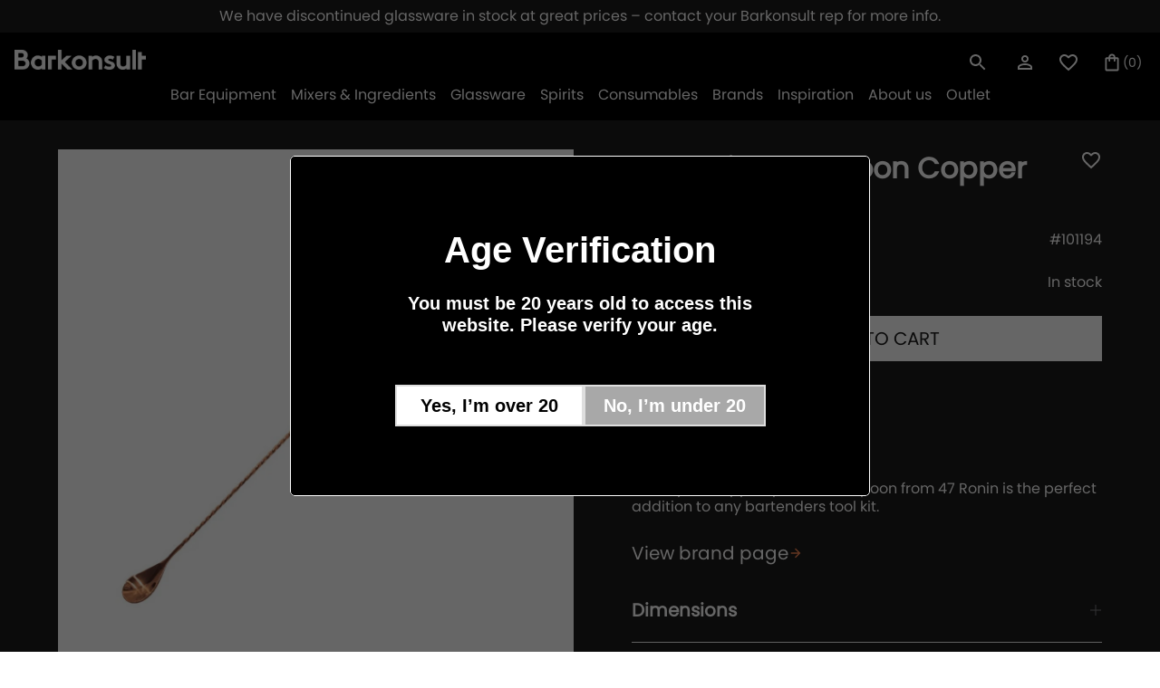

--- FILE ---
content_type: text/html; charset=utf-8
request_url: https://barkonsult.se/products/47-ronin-bar-spoon-copper-400-mm
body_size: 44769
content:
<!doctype html>
<html class="no-js " lang="en" style="font-size: 16px">

<head>
  <!-- Hotjar Tracking Code for https://barkonsult.se/ -->
<script>
    (function(h,o,t,j,a,r){
        h.hj=h.hj||function(){(h.hj.q=h.hj.q||[]).push(arguments)};
        h._hjSettings={hjid:3058041,hjsv:6};
        a=o.getElementsByTagName('head')[0];
        r=o.createElement('script');r.async=1;
        r.src=t+h._hjSettings.hjid+j+h._hjSettings.hjsv;
        a.appendChild(r);
    })(window,document,'https://static.hotjar.com/c/hotjar-','.js?sv=');
</script>
  


  
  <meta charset="utf-8">
  <meta http-equiv="X-UA-Compatible" content="IE=edge">
  <meta name="viewport" content="width=device-width,initial-scale=1,maximum-scale=1">
  <meta name="theme-color" content="">
  <link rel="canonical" href="https://barkonsult.se/products/47-ronin-bar-spoon-copper-400-mm">
  <link rel="preconnect" href="https://cdn.shopify.com" crossorigin>
  <link rel="preload" href="//barkonsult.se/cdn/shop/t/49/assets/base.css?v=161098923585367910181714136791" as="style">
  <link rel="prefetch" href="//barkonsult.se/cdn/shop/t/49/assets/video.min.js?v=114404058509009759251714136790" as="script">
    <link rel="preload" href="//barkonsult.se/cdn/shop/t/49/assets/main-product.css?v=59954780900338207941714136792" as="style">
  <link rel="preload" href="//barkonsult.se/cdn/shop/t/49/assets/libs.min.js?v=57096555111342576831714136789" as="script">
  <title>47 Ronin Bar Spoon Copper 400 mm</title><link rel="icon" type="image/png" href="//barkonsult.se/cdn/shop/files/tab-logo_32x32.png?v=1654081831">
  <meta name="description" content="This stylish copper-plated bar spoon from 47 Ronin is the perfect addition to any bartenders tool kit. ">
  
  

<meta property="og:site_name" content="Barkonsult Sweden">
<meta property="og:url" content="https://barkonsult.se/products/47-ronin-bar-spoon-copper-400-mm">
<meta property="og:title" content="47 Ronin Bar Spoon Copper 400 mm">
<meta property="og:type" content="product">
<meta property="og:description" content="This stylish copper-plated bar spoon from 47 Ronin is the perfect addition to any bartenders tool kit. "><meta property="og:image" content="http://barkonsult.se/cdn/shop/products/01341-COP.jpg?v=1665757247">
  <meta property="og:image:secure_url" content="https://barkonsult.se/cdn/shop/products/01341-COP.jpg?v=1665757247">
  <meta property="og:image:width" content="1200">
  <meta property="og:image:height" content="1200"><meta property="og:price:amount" content="339,00">
  <meta property="og:price:currency" content="SEK"><meta name="twitter:card" content="summary_large_image">
<meta name="twitter:title" content="47 Ronin Bar Spoon Copper 400 mm">
<meta name="twitter:description" content="This stylish copper-plated bar spoon from 47 Ronin is the perfect addition to any bartenders tool kit. ">


  <script>
    document.documentElement.className = document.documentElement.className.replace('no-js', 'js');
    document.documentElement.style.setProperty('--window-height', window.innerHeight + 'px');


    (function () {
      window.onpageshow = function (event) {
        if (event.persisted) {
         window.location.reload();
        }
      };
    })();
  </script>
  <script>window.performance && window.performance.mark && window.performance.mark('shopify.content_for_header.start');</script><meta name="google-site-verification" content="EM8b-Cfzs-_n6iV_UxLy5khQyXpaqZrqP6GjiPOdgsc">
<meta name="facebook-domain-verification" content="txjuinhqw4ofsswdygo904nrnip3tq">
<meta id="shopify-digital-wallet" name="shopify-digital-wallet" content="/55972102284/digital_wallets/dialog">
<meta name="shopify-checkout-api-token" content="2f816e7f8369119e272344fbe86812fc">
<link rel="alternate" type="application/json+oembed" href="https://barkonsult.se/products/47-ronin-bar-spoon-copper-400-mm.oembed">
<script async="async" src="/checkouts/internal/preloads.js?locale=en-SE"></script>
<script id="apple-pay-shop-capabilities" type="application/json">{"shopId":55972102284,"countryCode":"SE","currencyCode":"SEK","merchantCapabilities":["supports3DS"],"merchantId":"gid:\/\/shopify\/Shop\/55972102284","merchantName":"Barkonsult Sweden","requiredBillingContactFields":["postalAddress","email","phone"],"requiredShippingContactFields":["postalAddress","email","phone"],"shippingType":"shipping","supportedNetworks":["visa","maestro","masterCard","amex"],"total":{"type":"pending","label":"Barkonsult Sweden","amount":"1.00"},"shopifyPaymentsEnabled":true,"supportsSubscriptions":true}</script>
<script id="shopify-features" type="application/json">{"accessToken":"2f816e7f8369119e272344fbe86812fc","betas":["rich-media-storefront-analytics"],"domain":"barkonsult.se","predictiveSearch":true,"shopId":55972102284,"locale":"en"}</script>
<script>var Shopify = Shopify || {};
Shopify.shop = "barkonsultse.myshopify.com";
Shopify.locale = "en";
Shopify.currency = {"active":"SEK","rate":"1.0"};
Shopify.country = "SE";
Shopify.theme = {"name":"klevu-search-from-live_26042024","id":161493287258,"schema_name":"Revolution","schema_version":"1.0.0","theme_store_id":null,"role":"main"};
Shopify.theme.handle = "null";
Shopify.theme.style = {"id":null,"handle":null};
Shopify.cdnHost = "barkonsult.se/cdn";
Shopify.routes = Shopify.routes || {};
Shopify.routes.root = "/";</script>
<script type="module">!function(o){(o.Shopify=o.Shopify||{}).modules=!0}(window);</script>
<script>!function(o){function n(){var o=[];function n(){o.push(Array.prototype.slice.apply(arguments))}return n.q=o,n}var t=o.Shopify=o.Shopify||{};t.loadFeatures=n(),t.autoloadFeatures=n()}(window);</script>
<script id="shop-js-analytics" type="application/json">{"pageType":"product"}</script>
<script defer="defer" async type="module" src="//barkonsult.se/cdn/shopifycloud/shop-js/modules/v2/client.init-shop-cart-sync_IZsNAliE.en.esm.js"></script>
<script defer="defer" async type="module" src="//barkonsult.se/cdn/shopifycloud/shop-js/modules/v2/chunk.common_0OUaOowp.esm.js"></script>
<script type="module">
  await import("//barkonsult.se/cdn/shopifycloud/shop-js/modules/v2/client.init-shop-cart-sync_IZsNAliE.en.esm.js");
await import("//barkonsult.se/cdn/shopifycloud/shop-js/modules/v2/chunk.common_0OUaOowp.esm.js");

  window.Shopify.SignInWithShop?.initShopCartSync?.({"fedCMEnabled":true,"windoidEnabled":true});

</script>
<script>(function() {
  var isLoaded = false;
  function asyncLoad() {
    if (isLoaded) return;
    isLoaded = true;
    var urls = ["https:\/\/av.good-apps.co\/storage\/js\/good_apps_timer-barkonsultse.myshopify.com.js?ver=55\u0026shop=barkonsultse.myshopify.com","\/\/backinstock.useamp.com\/widget\/61058_1767158609.js?category=bis\u0026v=6\u0026shop=barkonsultse.myshopify.com"];
    for (var i = 0; i < urls.length; i++) {
      var s = document.createElement('script');
      s.type = 'text/javascript';
      s.async = true;
      s.src = urls[i];
      var x = document.getElementsByTagName('script')[0];
      x.parentNode.insertBefore(s, x);
    }
  };
  if(window.attachEvent) {
    window.attachEvent('onload', asyncLoad);
  } else {
    window.addEventListener('load', asyncLoad, false);
  }
})();</script>
<script id="__st">var __st={"a":55972102284,"offset":3600,"reqid":"701e9512-de3a-49ed-b8e1-8d0ac45f8422-1768530069","pageurl":"barkonsult.se\/products\/47-ronin-bar-spoon-copper-400-mm","u":"3d85fa697183","p":"product","rtyp":"product","rid":6973477945484};</script>
<script>window.ShopifyPaypalV4VisibilityTracking = true;</script>
<script id="form-persister">!function(){'use strict';const t='contact',e='new_comment',n=[[t,t],['blogs',e],['comments',e],[t,'customer']],o='password',r='form_key',c=['recaptcha-v3-token','g-recaptcha-response','h-captcha-response',o],s=()=>{try{return window.sessionStorage}catch{return}},i='__shopify_v',u=t=>t.elements[r],a=function(){const t=[...n].map((([t,e])=>`form[action*='/${t}']:not([data-nocaptcha='true']) input[name='form_type'][value='${e}']`)).join(',');var e;return e=t,()=>e?[...document.querySelectorAll(e)].map((t=>t.form)):[]}();function m(t){const e=u(t);a().includes(t)&&(!e||!e.value)&&function(t){try{if(!s())return;!function(t){const e=s();if(!e)return;const n=u(t);if(!n)return;const o=n.value;o&&e.removeItem(o)}(t);const e=Array.from(Array(32),(()=>Math.random().toString(36)[2])).join('');!function(t,e){u(t)||t.append(Object.assign(document.createElement('input'),{type:'hidden',name:r})),t.elements[r].value=e}(t,e),function(t,e){const n=s();if(!n)return;const r=[...t.querySelectorAll(`input[type='${o}']`)].map((({name:t})=>t)),u=[...c,...r],a={};for(const[o,c]of new FormData(t).entries())u.includes(o)||(a[o]=c);n.setItem(e,JSON.stringify({[i]:1,action:t.action,data:a}))}(t,e)}catch(e){console.error('failed to persist form',e)}}(t)}const f=t=>{if('true'===t.dataset.persistBound)return;const e=function(t,e){const n=function(t){return'function'==typeof t.submit?t.submit:HTMLFormElement.prototype.submit}(t).bind(t);return function(){let t;return()=>{t||(t=!0,(()=>{try{e(),n()}catch(t){(t=>{console.error('form submit failed',t)})(t)}})(),setTimeout((()=>t=!1),250))}}()}(t,(()=>{m(t)}));!function(t,e){if('function'==typeof t.submit&&'function'==typeof e)try{t.submit=e}catch{}}(t,e),t.addEventListener('submit',(t=>{t.preventDefault(),e()})),t.dataset.persistBound='true'};!function(){function t(t){const e=(t=>{const e=t.target;return e instanceof HTMLFormElement?e:e&&e.form})(t);e&&m(e)}document.addEventListener('submit',t),document.addEventListener('DOMContentLoaded',(()=>{const e=a();for(const t of e)f(t);var n;n=document.body,new window.MutationObserver((t=>{for(const e of t)if('childList'===e.type&&e.addedNodes.length)for(const t of e.addedNodes)1===t.nodeType&&'FORM'===t.tagName&&a().includes(t)&&f(t)})).observe(n,{childList:!0,subtree:!0,attributes:!1}),document.removeEventListener('submit',t)}))}()}();</script>
<script integrity="sha256-4kQ18oKyAcykRKYeNunJcIwy7WH5gtpwJnB7kiuLZ1E=" data-source-attribution="shopify.loadfeatures" defer="defer" src="//barkonsult.se/cdn/shopifycloud/storefront/assets/storefront/load_feature-a0a9edcb.js" crossorigin="anonymous"></script>
<script data-source-attribution="shopify.dynamic_checkout.dynamic.init">var Shopify=Shopify||{};Shopify.PaymentButton=Shopify.PaymentButton||{isStorefrontPortableWallets:!0,init:function(){window.Shopify.PaymentButton.init=function(){};var t=document.createElement("script");t.src="https://barkonsult.se/cdn/shopifycloud/portable-wallets/latest/portable-wallets.en.js",t.type="module",document.head.appendChild(t)}};
</script>
<script data-source-attribution="shopify.dynamic_checkout.buyer_consent">
  function portableWalletsHideBuyerConsent(e){var t=document.getElementById("shopify-buyer-consent"),n=document.getElementById("shopify-subscription-policy-button");t&&n&&(t.classList.add("hidden"),t.setAttribute("aria-hidden","true"),n.removeEventListener("click",e))}function portableWalletsShowBuyerConsent(e){var t=document.getElementById("shopify-buyer-consent"),n=document.getElementById("shopify-subscription-policy-button");t&&n&&(t.classList.remove("hidden"),t.removeAttribute("aria-hidden"),n.addEventListener("click",e))}window.Shopify?.PaymentButton&&(window.Shopify.PaymentButton.hideBuyerConsent=portableWalletsHideBuyerConsent,window.Shopify.PaymentButton.showBuyerConsent=portableWalletsShowBuyerConsent);
</script>
<script data-source-attribution="shopify.dynamic_checkout.cart.bootstrap">document.addEventListener("DOMContentLoaded",(function(){function t(){return document.querySelector("shopify-accelerated-checkout-cart, shopify-accelerated-checkout")}if(t())Shopify.PaymentButton.init();else{new MutationObserver((function(e,n){t()&&(Shopify.PaymentButton.init(),n.disconnect())})).observe(document.body,{childList:!0,subtree:!0})}}));
</script>
<link id="shopify-accelerated-checkout-styles" rel="stylesheet" media="screen" href="https://barkonsult.se/cdn/shopifycloud/portable-wallets/latest/accelerated-checkout-backwards-compat.css" crossorigin="anonymous">
<style id="shopify-accelerated-checkout-cart">
        #shopify-buyer-consent {
  margin-top: 1em;
  display: inline-block;
  width: 100%;
}

#shopify-buyer-consent.hidden {
  display: none;
}

#shopify-subscription-policy-button {
  background: none;
  border: none;
  padding: 0;
  text-decoration: underline;
  font-size: inherit;
  cursor: pointer;
}

#shopify-subscription-policy-button::before {
  box-shadow: none;
}

      </style>
<script id="sections-script" data-sections="product-recommendations" defer="defer" src="//barkonsult.se/cdn/shop/t/49/compiled_assets/scripts.js?32504"></script>
<script>window.performance && window.performance.mark && window.performance.mark('shopify.content_for_header.end');</script>


  


<style data-shopify>
@font-face {
    font-family:"poppins";
    src:url("https://use.typekit.net/af/0d0f8f/00000000000000007735c199/30/l?primer=7cdcb44be4a7db8877ffa5c0007b8dd865b3bbc383831fe2ea177f62257a9191&fvd=n4&v=3") format("woff2"),url("https://use.typekit.net/af/0d0f8f/00000000000000007735c199/30/d?primer=7cdcb44be4a7db8877ffa5c0007b8dd865b3bbc383831fe2ea177f62257a9191&fvd=n4&v=3") format("woff"),url("https://use.typekit.net/af/0d0f8f/00000000000000007735c199/30/a?primer=7cdcb44be4a7db8877ffa5c0007b8dd865b3bbc383831fe2ea177f62257a9191&fvd=n4&v=3") format("opentype");
    font-display:auto;font-style:normal;font-weight:400;font-stretch:normal;
    }





@font-face {
  font-family: "Josefin Slab";
  font-weight: 400;
  font-style: normal;
  font-display: swap;
  src: url("//barkonsult.se/cdn/fonts/josefin_slab/josefinslab_n4.5eb436383dc79c43d62e801d55f2f91b003f4e44.woff2") format("woff2"),
       url("//barkonsult.se/cdn/fonts/josefin_slab/josefinslab_n4.a98166462a52f87b8445073312a28c6c1ace7890.woff") format("woff");
}


:root {

--section_max_widht: 1440px;
--announcement-height: 0px;

--button_primary_bg: #ffffff;
--button_primary_text: #1c1b1b;
--button_primary_border: #fff;

--button_secondary_bg: rgba(0,0,0,0);
--button_secondary_text: #fff;
--button_secondary_border: rgba(0, 0, 0, 0);

--add_to_cart_color: #121212;
--add_to_cart_soldOut: #e22120;
--announcement-height: 0px;
--color_text_1: #121212;
--color_text_2: #808285;
--color_text_3: #ffffff;
--color_text_4: #F58653;
--color_text_5: #1C1B1B;
--color_background_1: #FFFFFF;
--color_background_2: #1C1B1B;
--color_background_3: #000;
--color_background_4: #F1F1F1;
--color_accent_1: #F58653;

--label_onSale_Bg: #2538B0;
--label_onSale_text: #ffffff;
--label_custom_Bg: #ffa500;
--label_custom_text: #ffffff;
--label_soldOut_Bg: #4A4A4A;
--label_soldOut_text: #ffffff;

--type_header_font: "Josefin Slab";
--type_paragraf_font: Roboto;
--type_paragraf_bold_font: Roboto;

--weight_header_font: 400;
--weight_paragraf_font: 300;
--weight_paragraf_bold_font: 700;

--font-body-family: , ;
--font-body-style: ;
--font-body-weight: ;
--font-heading-family: , serif;

--pageTransitionColor: #000000;

--color-base-text: , , ;
--color-base-background-1: 255, 255, 255;
--color-base-background-2: 28, 27, 27;
--color-base-solid-button-labels: , , ;
--color-base-outline-button-labels: , , ;
--color-base-accent-1: 245, 134, 83;
--color-base-accent-2: , , ;
--payment-terms-background-color: #FFFFFF;
--page-width: 0rem;

--background_mob_image: ;
--background_desk_image: files/Barkonsult_Manual_1.png;

}

*,
*::before,
*::after {
box-sizing: inherit;
}

html {
box-sizing: border-box;
font-size: 62.5%;
height: 100%;
}

body {
display: grid;
grid-template-rows: auto auto 1fr auto;
grid-template-columns: 100%;
min-height: 100%;
margin: 0;
font-size: 1.5rem;
letter-spacing: 0.06rem;
line-height: 1.8;
font-family: var(--font-body-family);
font-style: var(--font-body-style);
font-weight: var(--font-body-weight);
}

@media screen and (min-width: 750px) {
body {
font-size: 1.6rem;
}
}
</style>

  <link href="//barkonsult.se/cdn/shop/t/49/assets/base.css?v=161098923585367910181714136791" rel="stylesheet" type="text/css" media="all" />

 

<!-- BEGIN app block: shopify://apps/klaviyo-email-marketing-sms/blocks/klaviyo-onsite-embed/2632fe16-c075-4321-a88b-50b567f42507 -->












  <script async src="https://static.klaviyo.com/onsite/js/WBivBX/klaviyo.js?company_id=WBivBX"></script>
  <script>!function(){if(!window.klaviyo){window._klOnsite=window._klOnsite||[];try{window.klaviyo=new Proxy({},{get:function(n,i){return"push"===i?function(){var n;(n=window._klOnsite).push.apply(n,arguments)}:function(){for(var n=arguments.length,o=new Array(n),w=0;w<n;w++)o[w]=arguments[w];var t="function"==typeof o[o.length-1]?o.pop():void 0,e=new Promise((function(n){window._klOnsite.push([i].concat(o,[function(i){t&&t(i),n(i)}]))}));return e}}})}catch(n){window.klaviyo=window.klaviyo||[],window.klaviyo.push=function(){var n;(n=window._klOnsite).push.apply(n,arguments)}}}}();</script>

  
    <script id="viewed_product">
      if (item == null) {
        var _learnq = _learnq || [];

        var MetafieldReviews = null
        var MetafieldYotpoRating = null
        var MetafieldYotpoCount = null
        var MetafieldLooxRating = null
        var MetafieldLooxCount = null
        var okendoProduct = null
        var okendoProductReviewCount = null
        var okendoProductReviewAverageValue = null
        try {
          // The following fields are used for Customer Hub recently viewed in order to add reviews.
          // This information is not part of __kla_viewed. Instead, it is part of __kla_viewed_reviewed_items
          MetafieldReviews = {};
          MetafieldYotpoRating = null
          MetafieldYotpoCount = null
          MetafieldLooxRating = null
          MetafieldLooxCount = null

          okendoProduct = null
          // If the okendo metafield is not legacy, it will error, which then requires the new json formatted data
          if (okendoProduct && 'error' in okendoProduct) {
            okendoProduct = null
          }
          okendoProductReviewCount = okendoProduct ? okendoProduct.reviewCount : null
          okendoProductReviewAverageValue = okendoProduct ? okendoProduct.reviewAverageValue : null
        } catch (error) {
          console.error('Error in Klaviyo onsite reviews tracking:', error);
        }

        var item = {
          Name: "47 Ronin Bar Spoon Copper 400 mm",
          ProductID: 6973477945484,
          Categories: ["47 Ronin","47 Ronin Spoons","All products","Bar spoons","Barware"],
          ImageURL: "https://barkonsult.se/cdn/shop/products/01341-COP_grande.jpg?v=1665757247",
          URL: "https://barkonsult.se/products/47-ronin-bar-spoon-copper-400-mm",
          Brand: "Barkonsult Sweden",
          Price: "339,00 kr",
          Value: "339,00",
          CompareAtPrice: "339,00 kr"
        };
        _learnq.push(['track', 'Viewed Product', item]);
        _learnq.push(['trackViewedItem', {
          Title: item.Name,
          ItemId: item.ProductID,
          Categories: item.Categories,
          ImageUrl: item.ImageURL,
          Url: item.URL,
          Metadata: {
            Brand: item.Brand,
            Price: item.Price,
            Value: item.Value,
            CompareAtPrice: item.CompareAtPrice
          },
          metafields:{
            reviews: MetafieldReviews,
            yotpo:{
              rating: MetafieldYotpoRating,
              count: MetafieldYotpoCount,
            },
            loox:{
              rating: MetafieldLooxRating,
              count: MetafieldLooxCount,
            },
            okendo: {
              rating: okendoProductReviewAverageValue,
              count: okendoProductReviewCount,
            }
          }
        }]);
      }
    </script>
  




  <script>
    window.klaviyoReviewsProductDesignMode = false
  </script>







<!-- END app block --><!-- BEGIN app block: shopify://apps/klevu-ai-search-filter/blocks/global-configuration/3fd783f0-6a26-4856-8c5b-59083a014991 -->




    <script>
        if (typeof klevu_lang === "undefined") {
            var klevu_lang = "en";
        }
    </script>
    
        <script src="https://js.klevu.com/core/v2/klevu.js" defer></script>
    

    <!-- BEGIN app snippet: metadata --><script>
    
            var klevu_page_meta = {
                pageType: "pdp",
                itemName: "47 Ronin Bar Spoon Copper 400 mm",
                itemUrl: "https://barkonsult.se/products/47-ronin-bar-spoon-copper-400-mm",
                itemId: "40445309649036",
                itemGroupId: "6973477945484",
                itemSalePrice: "339,00",
                itemCurrency: "SEK"
            };

        
</script>
<!-- END app snippet -->
    <!-- BEGIN app snippet: init-klevu-settings -->
<script>
    if (typeof klevuSettings === "undefined") {
        var klevuSettings = {};
    }

    (() => {
        let klevuSettingsMerge = function(target, overrides) {
            switch (true) {
                case typeof target !== typeof overrides:
                    return target;

                case Array.isArray(target):
                    return target.concat(overrides);

                case typeof target === "object":
                    Object.keys(overrides).forEach(function (overrideKey) {
                        switch (true) {
                            case typeof target[overrideKey] === "undefined":
                            case typeof target[overrideKey] !== typeof overrides[overrideKey]:
                            case typeof target[overrideKey] !== "object":
                                target[overrideKey] = overrides[overrideKey];
                                break;

                            default:
                                target[overrideKey] = klevuSettingsMerge(target[overrideKey], overrides[overrideKey]);
                                break;
                        }
                    });
                    return target;

                default:
                    throw new Error("Invalid target or overrides type");
            }
        };

        let defaultKlevuSettings = {
            global: {
                apiKey: "klevu-171446164697815837"
            },
            search: {
                minChars: 0,
                searchBoxSelector: "input[name=q]"
            },
            url: {
                search: "https://eucs33v2.ksearchnet.com/cs/v2/search",
                landing: "/search"
            },
            powerUp: {}
        };
        

        

        let documentClickPreventSelectors = [];
        if (document.querySelector('.modal-overlay')) {
            documentClickPreventSelectors.push('.modal-overlay');
        }
        if (document.querySelector('.modal__toggle-open')) {
            documentClickPreventSelectors.push('.modal__toggle-open');
        }
        if (documentClickPreventSelectors.length > 0) {
            defaultKlevuSettings.search.documentClickPreventSelector = documentClickPreventSelectors.join(',');
        }

        klevuSettings = klevuSettingsMerge(defaultKlevuSettings, klevuSettings);
    })();

    
        document.addEventListener('DOMContentLoaded', () => klevu(klevuSettings));
    
</script><!-- END app snippet -->

    
        <script src="https://js.klevu.com/theme/default/v2/quick-search-theme.js" defer></script>
    
    
    
    
    


<!-- END app block --><!-- BEGIN app block: shopify://apps/easy-tag-gtm-data-layer/blocks/datalayer-embed-block/be308f3f-c82d-4290-b187-8561d4a8782a --><script>(function(w, d) {var f = d.getElementsByTagName('script')[0];var s = d.createElement('script');s.async = true;s.src = "https:\/\/cdn.shopify.com\/extensions\/9d4b20e8-14f7-4a65-86dc-eaa196dcf826\/2.1.0\/assets\/tidl-2.1.0.min.js";s.onload = function() {window.TAGinstall.init({"data_layer": {"model": "legacy","item_id_selector": "sku|variant_id"},"events":{"device_data":true,"user_data":true,"cart_data":true,"collections":true,"product_click":true,"product":true,"add_to_cart":true,"remove_from_cart":true,"login":true,"register":true,"search":true},"currency":"SEK","gtm_container_id":"GTM-K2ST8BQ",}, {
   "_internal": {},"contextData": {"page": {"type":"product"}
   },"cartData" : {"pageType":"product","items": [],"total":0.0,"currency":"SEK"},"productData": {"currency":"SEK","items": [{"name":"47 Ronin Bar Spoon Copper 400 mm","brand":"Barkonsult Sweden","category":"","variant":"Default Title","sku":"101194","barcode":"4038719113410","price":339.0,"compare_at_price":339.0,"product_id":"6973477945484","variant_id":"40445309649036","image":"\/\/barkonsult.se\/cdn\/shop\/products\/01341-COP.jpg?v=1665757247",
"handle":"47-ronin-bar-spoon-copper-400-mm"}]
       }});


    };
    f.parentNode.insertBefore(s, f);
})(window, document);
</script>
<!-- Google Tag Manager -->
<script>(function(w,d,s,l,i){w[l]=w[l]||[];w[l].push({'gtm.start':
new Date().getTime(),event:'gtm.js'});var f=d.getElementsByTagName(s)[0],
j=d.createElement(s),dl=l!='dataLayer'?'&l='+l:'';j.async=true;j.src=
'https://www.googletagmanager.com/gtm.js?id='+i+dl;f.parentNode.insertBefore(j,f);
})(window,document,'script','dataLayer','GTM-K2ST8BQ');</script>
<!-- End Google Tag Manager -->

<!-- END app block --><script src="https://cdn.shopify.com/extensions/01998017-f5c1-7f30-b82d-976b48571f05/klevu-search-7/assets/functions.js" type="text/javascript" defer="defer"></script>
<link href="https://cdn.shopify.com/extensions/01998017-f5c1-7f30-b82d-976b48571f05/klevu-search-7/assets/quick-search.css" rel="stylesheet" type="text/css" media="all">
<link href="https://monorail-edge.shopifysvc.com" rel="dns-prefetch">
<script>(function(){if ("sendBeacon" in navigator && "performance" in window) {try {var session_token_from_headers = performance.getEntriesByType('navigation')[0].serverTiming.find(x => x.name == '_s').description;} catch {var session_token_from_headers = undefined;}var session_cookie_matches = document.cookie.match(/_shopify_s=([^;]*)/);var session_token_from_cookie = session_cookie_matches && session_cookie_matches.length === 2 ? session_cookie_matches[1] : "";var session_token = session_token_from_headers || session_token_from_cookie || "";function handle_abandonment_event(e) {var entries = performance.getEntries().filter(function(entry) {return /monorail-edge.shopifysvc.com/.test(entry.name);});if (!window.abandonment_tracked && entries.length === 0) {window.abandonment_tracked = true;var currentMs = Date.now();var navigation_start = performance.timing.navigationStart;var payload = {shop_id: 55972102284,url: window.location.href,navigation_start,duration: currentMs - navigation_start,session_token,page_type: "product"};window.navigator.sendBeacon("https://monorail-edge.shopifysvc.com/v1/produce", JSON.stringify({schema_id: "online_store_buyer_site_abandonment/1.1",payload: payload,metadata: {event_created_at_ms: currentMs,event_sent_at_ms: currentMs}}));}}window.addEventListener('pagehide', handle_abandonment_event);}}());</script>
<script id="web-pixels-manager-setup">(function e(e,d,r,n,o){if(void 0===o&&(o={}),!Boolean(null===(a=null===(i=window.Shopify)||void 0===i?void 0:i.analytics)||void 0===a?void 0:a.replayQueue)){var i,a;window.Shopify=window.Shopify||{};var t=window.Shopify;t.analytics=t.analytics||{};var s=t.analytics;s.replayQueue=[],s.publish=function(e,d,r){return s.replayQueue.push([e,d,r]),!0};try{self.performance.mark("wpm:start")}catch(e){}var l=function(){var e={modern:/Edge?\/(1{2}[4-9]|1[2-9]\d|[2-9]\d{2}|\d{4,})\.\d+(\.\d+|)|Firefox\/(1{2}[4-9]|1[2-9]\d|[2-9]\d{2}|\d{4,})\.\d+(\.\d+|)|Chrom(ium|e)\/(9{2}|\d{3,})\.\d+(\.\d+|)|(Maci|X1{2}).+ Version\/(15\.\d+|(1[6-9]|[2-9]\d|\d{3,})\.\d+)([,.]\d+|)( \(\w+\)|)( Mobile\/\w+|) Safari\/|Chrome.+OPR\/(9{2}|\d{3,})\.\d+\.\d+|(CPU[ +]OS|iPhone[ +]OS|CPU[ +]iPhone|CPU IPhone OS|CPU iPad OS)[ +]+(15[._]\d+|(1[6-9]|[2-9]\d|\d{3,})[._]\d+)([._]\d+|)|Android:?[ /-](13[3-9]|1[4-9]\d|[2-9]\d{2}|\d{4,})(\.\d+|)(\.\d+|)|Android.+Firefox\/(13[5-9]|1[4-9]\d|[2-9]\d{2}|\d{4,})\.\d+(\.\d+|)|Android.+Chrom(ium|e)\/(13[3-9]|1[4-9]\d|[2-9]\d{2}|\d{4,})\.\d+(\.\d+|)|SamsungBrowser\/([2-9]\d|\d{3,})\.\d+/,legacy:/Edge?\/(1[6-9]|[2-9]\d|\d{3,})\.\d+(\.\d+|)|Firefox\/(5[4-9]|[6-9]\d|\d{3,})\.\d+(\.\d+|)|Chrom(ium|e)\/(5[1-9]|[6-9]\d|\d{3,})\.\d+(\.\d+|)([\d.]+$|.*Safari\/(?![\d.]+ Edge\/[\d.]+$))|(Maci|X1{2}).+ Version\/(10\.\d+|(1[1-9]|[2-9]\d|\d{3,})\.\d+)([,.]\d+|)( \(\w+\)|)( Mobile\/\w+|) Safari\/|Chrome.+OPR\/(3[89]|[4-9]\d|\d{3,})\.\d+\.\d+|(CPU[ +]OS|iPhone[ +]OS|CPU[ +]iPhone|CPU IPhone OS|CPU iPad OS)[ +]+(10[._]\d+|(1[1-9]|[2-9]\d|\d{3,})[._]\d+)([._]\d+|)|Android:?[ /-](13[3-9]|1[4-9]\d|[2-9]\d{2}|\d{4,})(\.\d+|)(\.\d+|)|Mobile Safari.+OPR\/([89]\d|\d{3,})\.\d+\.\d+|Android.+Firefox\/(13[5-9]|1[4-9]\d|[2-9]\d{2}|\d{4,})\.\d+(\.\d+|)|Android.+Chrom(ium|e)\/(13[3-9]|1[4-9]\d|[2-9]\d{2}|\d{4,})\.\d+(\.\d+|)|Android.+(UC? ?Browser|UCWEB|U3)[ /]?(15\.([5-9]|\d{2,})|(1[6-9]|[2-9]\d|\d{3,})\.\d+)\.\d+|SamsungBrowser\/(5\.\d+|([6-9]|\d{2,})\.\d+)|Android.+MQ{2}Browser\/(14(\.(9|\d{2,})|)|(1[5-9]|[2-9]\d|\d{3,})(\.\d+|))(\.\d+|)|K[Aa][Ii]OS\/(3\.\d+|([4-9]|\d{2,})\.\d+)(\.\d+|)/},d=e.modern,r=e.legacy,n=navigator.userAgent;return n.match(d)?"modern":n.match(r)?"legacy":"unknown"}(),u="modern"===l?"modern":"legacy",c=(null!=n?n:{modern:"",legacy:""})[u],f=function(e){return[e.baseUrl,"/wpm","/b",e.hashVersion,"modern"===e.buildTarget?"m":"l",".js"].join("")}({baseUrl:d,hashVersion:r,buildTarget:u}),m=function(e){var d=e.version,r=e.bundleTarget,n=e.surface,o=e.pageUrl,i=e.monorailEndpoint;return{emit:function(e){var a=e.status,t=e.errorMsg,s=(new Date).getTime(),l=JSON.stringify({metadata:{event_sent_at_ms:s},events:[{schema_id:"web_pixels_manager_load/3.1",payload:{version:d,bundle_target:r,page_url:o,status:a,surface:n,error_msg:t},metadata:{event_created_at_ms:s}}]});if(!i)return console&&console.warn&&console.warn("[Web Pixels Manager] No Monorail endpoint provided, skipping logging."),!1;try{return self.navigator.sendBeacon.bind(self.navigator)(i,l)}catch(e){}var u=new XMLHttpRequest;try{return u.open("POST",i,!0),u.setRequestHeader("Content-Type","text/plain"),u.send(l),!0}catch(e){return console&&console.warn&&console.warn("[Web Pixels Manager] Got an unhandled error while logging to Monorail."),!1}}}}({version:r,bundleTarget:l,surface:e.surface,pageUrl:self.location.href,monorailEndpoint:e.monorailEndpoint});try{o.browserTarget=l,function(e){var d=e.src,r=e.async,n=void 0===r||r,o=e.onload,i=e.onerror,a=e.sri,t=e.scriptDataAttributes,s=void 0===t?{}:t,l=document.createElement("script"),u=document.querySelector("head"),c=document.querySelector("body");if(l.async=n,l.src=d,a&&(l.integrity=a,l.crossOrigin="anonymous"),s)for(var f in s)if(Object.prototype.hasOwnProperty.call(s,f))try{l.dataset[f]=s[f]}catch(e){}if(o&&l.addEventListener("load",o),i&&l.addEventListener("error",i),u)u.appendChild(l);else{if(!c)throw new Error("Did not find a head or body element to append the script");c.appendChild(l)}}({src:f,async:!0,onload:function(){if(!function(){var e,d;return Boolean(null===(d=null===(e=window.Shopify)||void 0===e?void 0:e.analytics)||void 0===d?void 0:d.initialized)}()){var d=window.webPixelsManager.init(e)||void 0;if(d){var r=window.Shopify.analytics;r.replayQueue.forEach((function(e){var r=e[0],n=e[1],o=e[2];d.publishCustomEvent(r,n,o)})),r.replayQueue=[],r.publish=d.publishCustomEvent,r.visitor=d.visitor,r.initialized=!0}}},onerror:function(){return m.emit({status:"failed",errorMsg:"".concat(f," has failed to load")})},sri:function(e){var d=/^sha384-[A-Za-z0-9+/=]+$/;return"string"==typeof e&&d.test(e)}(c)?c:"",scriptDataAttributes:o}),m.emit({status:"loading"})}catch(e){m.emit({status:"failed",errorMsg:(null==e?void 0:e.message)||"Unknown error"})}}})({shopId: 55972102284,storefrontBaseUrl: "https://barkonsult.se",extensionsBaseUrl: "https://extensions.shopifycdn.com/cdn/shopifycloud/web-pixels-manager",monorailEndpoint: "https://monorail-edge.shopifysvc.com/unstable/produce_batch",surface: "storefront-renderer",enabledBetaFlags: ["2dca8a86"],webPixelsConfigList: [{"id":"3487072602","configuration":"{\"accountID\":\"WBivBX\",\"webPixelConfig\":\"eyJlbmFibGVBZGRlZFRvQ2FydEV2ZW50cyI6IHRydWV9\"}","eventPayloadVersion":"v1","runtimeContext":"STRICT","scriptVersion":"524f6c1ee37bacdca7657a665bdca589","type":"APP","apiClientId":123074,"privacyPurposes":["ANALYTICS","MARKETING"],"dataSharingAdjustments":{"protectedCustomerApprovalScopes":["read_customer_address","read_customer_email","read_customer_name","read_customer_personal_data","read_customer_phone"]}},{"id":"952566106","configuration":"{\"config\":\"{\\\"google_tag_ids\\\":[\\\"G-1RN6YQM6H2\\\",\\\"AW-10927186393\\\",\\\"GT-PHXQ6QG\\\"],\\\"target_country\\\":\\\"SE\\\",\\\"gtag_events\\\":[{\\\"type\\\":\\\"begin_checkout\\\",\\\"action_label\\\":[\\\"G-1RN6YQM6H2\\\",\\\"AW-10927186393\\\/e7fhCIuNicMDENnDvtoo\\\"]},{\\\"type\\\":\\\"search\\\",\\\"action_label\\\":[\\\"G-1RN6YQM6H2\\\",\\\"AW-10927186393\\\/F3KOCI6NicMDENnDvtoo\\\"]},{\\\"type\\\":\\\"view_item\\\",\\\"action_label\\\":[\\\"G-1RN6YQM6H2\\\",\\\"AW-10927186393\\\/dcdlCI2MicMDENnDvtoo\\\",\\\"MC-4CW6DG8RP7\\\"]},{\\\"type\\\":\\\"purchase\\\",\\\"action_label\\\":[\\\"G-1RN6YQM6H2\\\",\\\"AW-10927186393\\\/aw2vCIqMicMDENnDvtoo\\\",\\\"MC-4CW6DG8RP7\\\"]},{\\\"type\\\":\\\"page_view\\\",\\\"action_label\\\":[\\\"G-1RN6YQM6H2\\\",\\\"AW-10927186393\\\/r81mCIeMicMDENnDvtoo\\\",\\\"MC-4CW6DG8RP7\\\"]},{\\\"type\\\":\\\"add_payment_info\\\",\\\"action_label\\\":[\\\"G-1RN6YQM6H2\\\",\\\"AW-10927186393\\\/AyO5CJGNicMDENnDvtoo\\\"]},{\\\"type\\\":\\\"add_to_cart\\\",\\\"action_label\\\":[\\\"G-1RN6YQM6H2\\\",\\\"AW-10927186393\\\/0bfhCIiNicMDENnDvtoo\\\"]}],\\\"enable_monitoring_mode\\\":false}\"}","eventPayloadVersion":"v1","runtimeContext":"OPEN","scriptVersion":"b2a88bafab3e21179ed38636efcd8a93","type":"APP","apiClientId":1780363,"privacyPurposes":[],"dataSharingAdjustments":{"protectedCustomerApprovalScopes":["read_customer_address","read_customer_email","read_customer_name","read_customer_personal_data","read_customer_phone"]}},{"id":"292192602","configuration":"{\"pixel_id\":\"1818680024988427\",\"pixel_type\":\"facebook_pixel\",\"metaapp_system_user_token\":\"-\"}","eventPayloadVersion":"v1","runtimeContext":"OPEN","scriptVersion":"ca16bc87fe92b6042fbaa3acc2fbdaa6","type":"APP","apiClientId":2329312,"privacyPurposes":["ANALYTICS","MARKETING","SALE_OF_DATA"],"dataSharingAdjustments":{"protectedCustomerApprovalScopes":["read_customer_address","read_customer_email","read_customer_name","read_customer_personal_data","read_customer_phone"]}},{"id":"178422106","configuration":"{\"tagID\":\"2613950243348\"}","eventPayloadVersion":"v1","runtimeContext":"STRICT","scriptVersion":"18031546ee651571ed29edbe71a3550b","type":"APP","apiClientId":3009811,"privacyPurposes":["ANALYTICS","MARKETING","SALE_OF_DATA"],"dataSharingAdjustments":{"protectedCustomerApprovalScopes":["read_customer_address","read_customer_email","read_customer_name","read_customer_personal_data","read_customer_phone"]}},{"id":"shopify-app-pixel","configuration":"{}","eventPayloadVersion":"v1","runtimeContext":"STRICT","scriptVersion":"0450","apiClientId":"shopify-pixel","type":"APP","privacyPurposes":["ANALYTICS","MARKETING"]},{"id":"shopify-custom-pixel","eventPayloadVersion":"v1","runtimeContext":"LAX","scriptVersion":"0450","apiClientId":"shopify-pixel","type":"CUSTOM","privacyPurposes":["ANALYTICS","MARKETING"]}],isMerchantRequest: false,initData: {"shop":{"name":"Barkonsult Sweden","paymentSettings":{"currencyCode":"SEK"},"myshopifyDomain":"barkonsultse.myshopify.com","countryCode":"SE","storefrontUrl":"https:\/\/barkonsult.se"},"customer":null,"cart":null,"checkout":null,"productVariants":[{"price":{"amount":339.0,"currencyCode":"SEK"},"product":{"title":"47 Ronin Bar Spoon Copper 400 mm","vendor":"Barkonsult Sweden","id":"6973477945484","untranslatedTitle":"47 Ronin Bar Spoon Copper 400 mm","url":"\/products\/47-ronin-bar-spoon-copper-400-mm","type":""},"id":"40445309649036","image":{"src":"\/\/barkonsult.se\/cdn\/shop\/products\/01341-COP.jpg?v=1665757247"},"sku":"101194","title":"Default Title","untranslatedTitle":"Default Title"}],"purchasingCompany":null},},"https://barkonsult.se/cdn","fcfee988w5aeb613cpc8e4bc33m6693e112",{"modern":"","legacy":""},{"shopId":"55972102284","storefrontBaseUrl":"https:\/\/barkonsult.se","extensionBaseUrl":"https:\/\/extensions.shopifycdn.com\/cdn\/shopifycloud\/web-pixels-manager","surface":"storefront-renderer","enabledBetaFlags":"[\"2dca8a86\"]","isMerchantRequest":"false","hashVersion":"fcfee988w5aeb613cpc8e4bc33m6693e112","publish":"custom","events":"[[\"page_viewed\",{}],[\"product_viewed\",{\"productVariant\":{\"price\":{\"amount\":339.0,\"currencyCode\":\"SEK\"},\"product\":{\"title\":\"47 Ronin Bar Spoon Copper 400 mm\",\"vendor\":\"Barkonsult Sweden\",\"id\":\"6973477945484\",\"untranslatedTitle\":\"47 Ronin Bar Spoon Copper 400 mm\",\"url\":\"\/products\/47-ronin-bar-spoon-copper-400-mm\",\"type\":\"\"},\"id\":\"40445309649036\",\"image\":{\"src\":\"\/\/barkonsult.se\/cdn\/shop\/products\/01341-COP.jpg?v=1665757247\"},\"sku\":\"101194\",\"title\":\"Default Title\",\"untranslatedTitle\":\"Default Title\"}}]]"});</script><script>
  window.ShopifyAnalytics = window.ShopifyAnalytics || {};
  window.ShopifyAnalytics.meta = window.ShopifyAnalytics.meta || {};
  window.ShopifyAnalytics.meta.currency = 'SEK';
  var meta = {"product":{"id":6973477945484,"gid":"gid:\/\/shopify\/Product\/6973477945484","vendor":"Barkonsult Sweden","type":"","handle":"47-ronin-bar-spoon-copper-400-mm","variants":[{"id":40445309649036,"price":33900,"name":"47 Ronin Bar Spoon Copper 400 mm","public_title":null,"sku":"101194"}],"remote":false},"page":{"pageType":"product","resourceType":"product","resourceId":6973477945484,"requestId":"701e9512-de3a-49ed-b8e1-8d0ac45f8422-1768530069"}};
  for (var attr in meta) {
    window.ShopifyAnalytics.meta[attr] = meta[attr];
  }
</script>
<script class="analytics">
  (function () {
    var customDocumentWrite = function(content) {
      var jquery = null;

      if (window.jQuery) {
        jquery = window.jQuery;
      } else if (window.Checkout && window.Checkout.$) {
        jquery = window.Checkout.$;
      }

      if (jquery) {
        jquery('body').append(content);
      }
    };

    var hasLoggedConversion = function(token) {
      if (token) {
        return document.cookie.indexOf('loggedConversion=' + token) !== -1;
      }
      return false;
    }

    var setCookieIfConversion = function(token) {
      if (token) {
        var twoMonthsFromNow = new Date(Date.now());
        twoMonthsFromNow.setMonth(twoMonthsFromNow.getMonth() + 2);

        document.cookie = 'loggedConversion=' + token + '; expires=' + twoMonthsFromNow;
      }
    }

    var trekkie = window.ShopifyAnalytics.lib = window.trekkie = window.trekkie || [];
    if (trekkie.integrations) {
      return;
    }
    trekkie.methods = [
      'identify',
      'page',
      'ready',
      'track',
      'trackForm',
      'trackLink'
    ];
    trekkie.factory = function(method) {
      return function() {
        var args = Array.prototype.slice.call(arguments);
        args.unshift(method);
        trekkie.push(args);
        return trekkie;
      };
    };
    for (var i = 0; i < trekkie.methods.length; i++) {
      var key = trekkie.methods[i];
      trekkie[key] = trekkie.factory(key);
    }
    trekkie.load = function(config) {
      trekkie.config = config || {};
      trekkie.config.initialDocumentCookie = document.cookie;
      var first = document.getElementsByTagName('script')[0];
      var script = document.createElement('script');
      script.type = 'text/javascript';
      script.onerror = function(e) {
        var scriptFallback = document.createElement('script');
        scriptFallback.type = 'text/javascript';
        scriptFallback.onerror = function(error) {
                var Monorail = {
      produce: function produce(monorailDomain, schemaId, payload) {
        var currentMs = new Date().getTime();
        var event = {
          schema_id: schemaId,
          payload: payload,
          metadata: {
            event_created_at_ms: currentMs,
            event_sent_at_ms: currentMs
          }
        };
        return Monorail.sendRequest("https://" + monorailDomain + "/v1/produce", JSON.stringify(event));
      },
      sendRequest: function sendRequest(endpointUrl, payload) {
        // Try the sendBeacon API
        if (window && window.navigator && typeof window.navigator.sendBeacon === 'function' && typeof window.Blob === 'function' && !Monorail.isIos12()) {
          var blobData = new window.Blob([payload], {
            type: 'text/plain'
          });

          if (window.navigator.sendBeacon(endpointUrl, blobData)) {
            return true;
          } // sendBeacon was not successful

        } // XHR beacon

        var xhr = new XMLHttpRequest();

        try {
          xhr.open('POST', endpointUrl);
          xhr.setRequestHeader('Content-Type', 'text/plain');
          xhr.send(payload);
        } catch (e) {
          console.log(e);
        }

        return false;
      },
      isIos12: function isIos12() {
        return window.navigator.userAgent.lastIndexOf('iPhone; CPU iPhone OS 12_') !== -1 || window.navigator.userAgent.lastIndexOf('iPad; CPU OS 12_') !== -1;
      }
    };
    Monorail.produce('monorail-edge.shopifysvc.com',
      'trekkie_storefront_load_errors/1.1',
      {shop_id: 55972102284,
      theme_id: 161493287258,
      app_name: "storefront",
      context_url: window.location.href,
      source_url: "//barkonsult.se/cdn/s/trekkie.storefront.cd680fe47e6c39ca5d5df5f0a32d569bc48c0f27.min.js"});

        };
        scriptFallback.async = true;
        scriptFallback.src = '//barkonsult.se/cdn/s/trekkie.storefront.cd680fe47e6c39ca5d5df5f0a32d569bc48c0f27.min.js';
        first.parentNode.insertBefore(scriptFallback, first);
      };
      script.async = true;
      script.src = '//barkonsult.se/cdn/s/trekkie.storefront.cd680fe47e6c39ca5d5df5f0a32d569bc48c0f27.min.js';
      first.parentNode.insertBefore(script, first);
    };
    trekkie.load(
      {"Trekkie":{"appName":"storefront","development":false,"defaultAttributes":{"shopId":55972102284,"isMerchantRequest":null,"themeId":161493287258,"themeCityHash":"12068310612309102177","contentLanguage":"en","currency":"SEK","eventMetadataId":"4aada076-a84d-4d02-9ad3-591a9d952940"},"isServerSideCookieWritingEnabled":true,"monorailRegion":"shop_domain","enabledBetaFlags":["65f19447"]},"Session Attribution":{},"S2S":{"facebookCapiEnabled":true,"source":"trekkie-storefront-renderer","apiClientId":580111}}
    );

    var loaded = false;
    trekkie.ready(function() {
      if (loaded) return;
      loaded = true;

      window.ShopifyAnalytics.lib = window.trekkie;

      var originalDocumentWrite = document.write;
      document.write = customDocumentWrite;
      try { window.ShopifyAnalytics.merchantGoogleAnalytics.call(this); } catch(error) {};
      document.write = originalDocumentWrite;

      window.ShopifyAnalytics.lib.page(null,{"pageType":"product","resourceType":"product","resourceId":6973477945484,"requestId":"701e9512-de3a-49ed-b8e1-8d0ac45f8422-1768530069","shopifyEmitted":true});

      var match = window.location.pathname.match(/checkouts\/(.+)\/(thank_you|post_purchase)/)
      var token = match? match[1]: undefined;
      if (!hasLoggedConversion(token)) {
        setCookieIfConversion(token);
        window.ShopifyAnalytics.lib.track("Viewed Product",{"currency":"SEK","variantId":40445309649036,"productId":6973477945484,"productGid":"gid:\/\/shopify\/Product\/6973477945484","name":"47 Ronin Bar Spoon Copper 400 mm","price":"339.00","sku":"101194","brand":"Barkonsult Sweden","variant":null,"category":"","nonInteraction":true,"remote":false},undefined,undefined,{"shopifyEmitted":true});
      window.ShopifyAnalytics.lib.track("monorail:\/\/trekkie_storefront_viewed_product\/1.1",{"currency":"SEK","variantId":40445309649036,"productId":6973477945484,"productGid":"gid:\/\/shopify\/Product\/6973477945484","name":"47 Ronin Bar Spoon Copper 400 mm","price":"339.00","sku":"101194","brand":"Barkonsult Sweden","variant":null,"category":"","nonInteraction":true,"remote":false,"referer":"https:\/\/barkonsult.se\/products\/47-ronin-bar-spoon-copper-400-mm"});
      }
    });


        var eventsListenerScript = document.createElement('script');
        eventsListenerScript.async = true;
        eventsListenerScript.src = "//barkonsult.se/cdn/shopifycloud/storefront/assets/shop_events_listener-3da45d37.js";
        document.getElementsByTagName('head')[0].appendChild(eventsListenerScript);

})();</script>
<script
  defer
  src="https://barkonsult.se/cdn/shopifycloud/perf-kit/shopify-perf-kit-3.0.3.min.js"
  data-application="storefront-renderer"
  data-shop-id="55972102284"
  data-render-region="gcp-us-east1"
  data-page-type="product"
  data-theme-instance-id="161493287258"
  data-theme-name="Revolution"
  data-theme-version="1.0.0"
  data-monorail-region="shop_domain"
  data-resource-timing-sampling-rate="10"
  data-shs="true"
  data-shs-beacon="true"
  data-shs-export-with-fetch="true"
  data-shs-logs-sample-rate="1"
  data-shs-beacon-endpoint="https://barkonsult.se/api/collect"
></script>
</head>

<body>
  
  <!-- Google Tag Manager (noscript) -->
<noscript><iframe src="https://www.googletagmanager.com/ns.html?id=GTM-K2ST8BQ"
height="0" width="0" style="display:none;visibility:hidden"></iframe></noscript>
<!-- End Google Tag Manager (noscript) -->

  <a class="skipToContent u-p4" href="#MainContent">
    Skip to content
  </a>
  <div class="pageOverlay"></div>
  <div class="pageLoader"></div>
  <div class="pageTransition"></div>
  
  <div id="shopify-section-announcement-bar" class="shopify-section">

<style>
:root {
  --ann-transparent: #1c1b1b;
  --ann-transparentTextColor: #ffffff;
}
.announcement-bar{ background-color: #1c1b1b;
color: #ffffff;

}

</style>

<announcement-bar id="announcement-bar" class="announcement-bar " style="justify-content: center;"  data-settings='
{
"countdownTime":null,
"excludeWeekends":null,
"countdownDays": null

}
'>
  <div class="swiper not_desktop" data-swiper-settings='{
  "slidesPerView": 1,
    "spaceBetween": 32,
    "preloadImages": false,
    "slidesOffsetAfter": 0,
    "slidesOffsetBefore": 0,
    "loop": true,
    "centeredSlides": "true",
    "loop": true,
    "effect": "fade",
    "fadeEffect": {
      "crossFade": true
    },
    "autoplay": {
      "delay": 5000
    }


}'>
  <div class="swiper-wrapper">
  
  
  <span class="announcement-bar__block swiper-slide">
    <div class="announcement-bar__block--section">
      

      <p class="u-pb2">We have discontinued glassware in stock at great prices – contact your Barkonsult rep for more info.</p>
    </div>
  </span>
  
  
</div></div>



<span class="announcement-bar__block not_mobile not_pocket">
  <div class="announcement-bar__block--section">
    

    <p class="u-pb2">We have discontinued glassware in stock at great prices – contact your Barkonsult rep for more info.</p>
  </div>
</span>






</announcement-bar>
<script>
  document.documentElement.style.setProperty('--announcement-height', document.querySelector('.announcement-bar').offsetHeight+"px");
</script>



</div>
  <div id="shopify-section-header" class="shopify-section">

<style>

:root {
  --header-sticky: 1;
  --header-is-transparent: 0;
  --header-tx-color: #000000;
  --header-bg-color:  #000000;
  --header-text-color: #ffffff;
  --header-trtxt-color: #ffffff;
  --logo-invert: invert(1);
}
.Header--Bg svg path, .Header--TextColor{
      color: #ffffff;
      fill: #ffffff;
  }
  .Header--Bg {
      background-color: #000000;
    }

.Header--TextColor a:link, .Header--TextColor a:visited, .Header--TextColor a:active{
color: #ffffff;
}


.logo{
max-width: 82px;
}
@media screen and (min-width: 768px){
  .header_language{
    border-bottom: none;
  }

}
@media screen and (min-width: 1025px){
  .logo{
  max-width: 145px;
  }
  .LogoSection{
    margin-right: 64px;
  }
}
.test{}
</style>






<header-component id="header"
class="header Header--TextColor Header--Bg "

  data-settings='
{
"sticky": true,
"transparent": false,
"headerColor": "#000000"
}
'
  >
  <div class="HeaderWrapper">
  
    <div class="LogoSection not_mobile not_pocket">
      <a href="/">
        <img class="logo"
          src="//barkonsult.se/cdn/shop/files/logo_800x.png?v=1650974219"
          data-src="//barkonsult.se/cdn/shop/files/logo_x800.png?v=1650974219"
          alt="">
      </a>
      </div>
  

 <span class="Header--LinkList mainMenuItems" data-preserve="true">
  <span class="not_mobile not_pocket Header--MenuItems flex header_link_fix">

    
    <li class="pl-m pr-m header__links u-p4 MegaMenuWrapper" aria-expanded="false">
        <a href=/collections/barware class="hoverLinks u-p5 lh-m mainLinks"      aria-hasMenu aria-expanded="false">
            Bar Equipment
        </a>

        
<div class="mainMenu--Links mainMenu--Links_bar-equipment" data-scrollable aria-hidden="true" style="display:none">
    <div class="mainMenu--LinkHolder  mainMenu--LinkHolder_bar-equipment bar-equipment">
      <div class="mainMenu--ImagesHolder">

        
        

        
        

        
        
        
        
        

        <div class="mega_menuImage_wrapper">
        
<div class=" AspectRatio " style=" --aspect-ratio:  1.5;">
            <img class="Menu--Image__Image lazyload hide-no-js Image--FadeIn"
                data-expand="-50"
                data-optimumx="1.5"
                data-widths="[200,300,400,600,800,900,1000]"
                data-sizes="auto"
                data-src="//barkonsult.se/cdn/shop/files/equipment_barware.jpg?v=1709299461"
                alt="">

          </div>

        

        
<div class=" AspectRatio " style=" --aspect-ratio:  1.5;">
            <img class="Menu--Image__Image lazyload hide-no-js Image--FadeIn"
                data-expand="-50"
                data-optimumx="1.5"
                data-widths="[200,300,400,600,800,900,1000]"
                data-sizes="auto"
                data-src="//barkonsult.se/cdn/shop/files/equipment_machines.jpg?v=1709299461"
                alt="">

          </div>

        

        
<div class=" AspectRatio " style=" --aspect-ratio:  1.5;">
            <img class="Menu--Image__Image lazyload hide-no-js Image--FadeIn"
                data-expand="-50"
                data-optimumx="1.5"
                data-widths="[200,300,400,600,800,900,1000]"
                data-sizes="auto"
                data-src="//barkonsult.se/cdn/shop/files/equipment_serving.jpg?v=1709299461"
                alt="">

          </div>

        

        
<div class=" AspectRatio " style=" --aspect-ratio:  1.5;">
            <img class="Menu--Image__Image lazyload hide-no-js Image--FadeIn"
                data-expand="-50"
                data-optimumx="1.5"
                data-widths="[200,300,400,600,800,900,1000]"
                data-sizes="auto"
                data-src="//barkonsult.se/cdn/shop/files/equipment_consumables_41867a1d-e2e6-4e7b-b2b8-18c3998a872e.jpg?v=1709300593"
                alt="">

          </div>

        

        
<div class=" AspectRatio  Image--contrast" style=" --aspect-ratio:  1.5;">
            <img class="Menu--Image__Image lazyload hide-no-js Image--FadeIn"
                data-expand="-50"
                data-optimumx="1.5"
                data-widths="[200,300,400,600,800,900,1000,1200,1500,2200]"
                data-sizes="auto"
                data-src="//barkonsult.se/cdn/shop/files/Meny-banner-1.jpg?v=1656940191"
                alt="">

          </div>

        
      </div>

        <dropdown-section>
          <div class="mainMenu--FlexItem mb-m">
          <div class="MegaMenuItem">
            
            <p class="u-h5 submenuTitle">Barware</p>
              
              
              <div class="mainMenu--MultipleItems megaMenuLinksButton">
              <div class="MegaMenu__Item__Subimage"></div>
              <a href="/collections/barware"  class="hoverLinks mainMenu--SignleItem u-p5 ">All</a></div>
              

              
              

              <div class="mainMenu--MultipleItems parentSibling">

              <div class="mega_menu_links Dropdown">

                  <div class="flex_row megaMenuLinksButton">
                    <a class="u-p5 hoverLinks" href="/collections/shakers"> Shakers</a>
                    <span class="DropdownButton" aria-expanded=false data-action="toggle-dropdown">
                      
<svg class="Svg Svg--arrow_right ml-m" width="16" height="16" viewBox="0 0 16 16" fill="none" xmlns="http://www.w3.org/2000/svg">
    <path d="M7.99996 2.66663L7.05996 3.60663L10.78 7.33329H2.66663V8.66663H10.78L7.05996 12.3933L7.99996 13.3333L13.3333 7.99996L7.99996 2.66663Z" fill="#F58653"/>
</svg>



                    </span>
                  </div>
                  <div class="mainMenu--MultipleItems_Content DropdownContent" aria-hidden="true">
                      
                      <div class="sublinkItem">
                        <a href="/collections/tin-tin-shakers" class="hoverLinks mainMenu--MultipleItems_subLink mt-m u-p5 mt-s">
                          Tin/Tin
                          </a>
                      </div>
                      
                      <div class="sublinkItem">
                        <a href="/collections/3-piece-shakers" class="hoverLinks mainMenu--MultipleItems_subLink mt-m u-p5 mt-s">
                          3-piece
                          </a>
                      </div>
                      
                      <div class="sublinkItem">
                        <a href="/collections/shakers-other" class="hoverLinks mainMenu--MultipleItems_subLink mt-m u-p5 mt-s">
                          Other
                          </a>
                      </div>
                      
                  </div>
              </div>
              </div>
              

              
              

              <div class="mainMenu--MultipleItems parentSibling">

              <div class="mega_menu_links Dropdown">

                  <div class="flex_row megaMenuLinksButton">
                    <a class="u-p5 hoverLinks" href="/collections/jiggers"> Jiggers</a>
                    <span class="DropdownButton" aria-expanded=false data-action="toggle-dropdown">
                      
<svg class="Svg Svg--arrow_right ml-m" width="16" height="16" viewBox="0 0 16 16" fill="none" xmlns="http://www.w3.org/2000/svg">
    <path d="M7.99996 2.66663L7.05996 3.60663L10.78 7.33329H2.66663V8.66663H10.78L7.05996 12.3933L7.99996 13.3333L13.3333 7.99996L7.99996 2.66663Z" fill="#F58653"/>
</svg>



                    </span>
                  </div>
                  <div class="mainMenu--MultipleItems_Content DropdownContent" aria-hidden="true">
                      
                      <div class="sublinkItem">
                        <a href="/collections/cl-ml" class="hoverLinks mainMenu--MultipleItems_subLink mt-m u-p5 mt-s">
                          CL & ML
                          </a>
                      </div>
                      
                      <div class="sublinkItem">
                        <a href="/collections/fl-oz" class="hoverLinks mainMenu--MultipleItems_subLink mt-m u-p5 mt-s">
                          fl. oz
                          </a>
                      </div>
                      
                  </div>
              </div>
              </div>
              

              
              

              <div class="mainMenu--MultipleItems parentSibling">

              <div class="mega_menu_links Dropdown">

                  <div class="flex_row megaMenuLinksButton">
                    <a class="u-p5 hoverLinks" href="/collections/strainers"> Strainers</a>
                    <span class="DropdownButton" aria-expanded=false data-action="toggle-dropdown">
                      
<svg class="Svg Svg--arrow_right ml-m" width="16" height="16" viewBox="0 0 16 16" fill="none" xmlns="http://www.w3.org/2000/svg">
    <path d="M7.99996 2.66663L7.05996 3.60663L10.78 7.33329H2.66663V8.66663H10.78L7.05996 12.3933L7.99996 13.3333L13.3333 7.99996L7.99996 2.66663Z" fill="#F58653"/>
</svg>



                    </span>
                  </div>
                  <div class="mainMenu--MultipleItems_Content DropdownContent" aria-hidden="true">
                      
                      <div class="sublinkItem">
                        <a href="/collections/juleps" class="hoverLinks mainMenu--MultipleItems_subLink mt-m u-p5 mt-s">
                          Julep Strainers
                          </a>
                      </div>
                      
                      <div class="sublinkItem">
                        <a href="/collections/cocktail" class="hoverLinks mainMenu--MultipleItems_subLink mt-m u-p5 mt-s">
                          Cocktail Strainers
                          </a>
                      </div>
                      
                      <div class="sublinkItem">
                        <a href="/collections/fine" class="hoverLinks mainMenu--MultipleItems_subLink mt-m u-p5 mt-s">
                          Fine Strainers
                          </a>
                      </div>
                      
                  </div>
              </div>
              </div>
              

              
              
              <div class="mainMenu--MultipleItems megaMenuLinksButton">
              <div class="MegaMenu__Item__Subimage"></div>
              <a href="/collections/bar-spoons"  class="hoverLinks mainMenu--SignleItem u-p5 ">Bar spoons</a></div>
              

              
              
              <div class="mainMenu--MultipleItems megaMenuLinksButton">
              <div class="MegaMenu__Item__Subimage"></div>
              <a href="/collections/barsets"  class="hoverLinks mainMenu--SignleItem u-p5 ">Bar sets</a></div>
              

              
              
              <div class="mainMenu--MultipleItems megaMenuLinksButton">
              <div class="MegaMenu__Item__Subimage"></div>
              <a href="/collections/mixing-glasses"  class="hoverLinks mainMenu--SignleItem u-p5 ">Mixing glasses</a></div>
              

              
              
              <div class="mainMenu--MultipleItems megaMenuLinksButton">
              <div class="MegaMenu__Item__Subimage"></div>
              <a href="/collections/iceware"  class="hoverLinks mainMenu--SignleItem u-p5 ">Iceware</a></div>
              

              
              
              <div class="mainMenu--MultipleItems megaMenuLinksButton">
              <div class="MegaMenu__Item__Subimage"></div>
              <a href="/collections/sets-1"  class="hoverLinks mainMenu--SignleItem u-p5 ">Sets & Kits</a></div>
              

              
              
          </div>
          <div class="MegaMenuItem">
            
            <p class="u-h5 submenuTitle">Machines</p>
              
              
              <div class="mainMenu--MultipleItems megaMenuLinksButton">
              <div class="MegaMenu__Item__Subimage"></div>
              <a href="/collections/machines"  class="hoverLinks mainMenu--SignleItem u-p5 ">All</a></div>
              

              
              
              <div class="mainMenu--MultipleItems megaMenuLinksButton">
              <div class="MegaMenu__Item__Subimage"></div>
              <a href="/collections/blenders"  class="hoverLinks mainMenu--SignleItem u-p5 ">Blenders</a></div>
              

              
              
              <div class="mainMenu--MultipleItems megaMenuLinksButton">
              <div class="MegaMenu__Item__Subimage"></div>
              <a href="/collections/blenders-accessories"  class="hoverLinks mainMenu--SignleItem u-p5 ">Blender accessories</a></div>
              

              
              
              <div class="mainMenu--MultipleItems megaMenuLinksButton">
              <div class="MegaMenu__Item__Subimage"></div>
              <a href="/collections/siphons"  class="hoverLinks mainMenu--SignleItem u-p5 ">Siphons</a></div>
              

              
              
              <div class="mainMenu--MultipleItems megaMenuLinksButton">
              <div class="MegaMenu__Item__Subimage"></div>
              <a href="/collections/manual-juicer"  class="hoverLinks mainMenu--SignleItem u-p5 ">Manual juicers</a></div>
              

              
              
          </div>
          <div class="MegaMenuItem">
            
            <p class="u-h5 submenuTitle">Serving, Interior & Storage</p>
              
              
              <div class="mainMenu--MultipleItems megaMenuLinksButton">
              <div class="MegaMenu__Item__Subimage"></div>
              <a href="/collections/serving-interior-storage"  class="hoverLinks mainMenu--SignleItem u-p5 ">All</a></div>
              

              
              

              <div class="mainMenu--MultipleItems parentSibling">

              <div class="mega_menu_links Dropdown">

                  <div class="flex_row megaMenuLinksButton">
                    <a class="u-p5 hoverLinks" href="/collections/bar-mats-drip-trays"> Bar mats & Drip trays</a>
                    <span class="DropdownButton" aria-expanded=false data-action="toggle-dropdown">
                      
<svg class="Svg Svg--arrow_right ml-m" width="16" height="16" viewBox="0 0 16 16" fill="none" xmlns="http://www.w3.org/2000/svg">
    <path d="M7.99996 2.66663L7.05996 3.60663L10.78 7.33329H2.66663V8.66663H10.78L7.05996 12.3933L7.99996 13.3333L13.3333 7.99996L7.99996 2.66663Z" fill="#F58653"/>
</svg>



                    </span>
                  </div>
                  <div class="mainMenu--MultipleItems_Content DropdownContent" aria-hidden="true">
                      
                      <div class="sublinkItem">
                        <a href="/collections/drip-trays" class="hoverLinks mainMenu--MultipleItems_subLink mt-m u-p5 mt-s">
                          Drip trays
                          </a>
                      </div>
                      
                      <div class="sublinkItem">
                        <a href="/collections/bar-mats" class="hoverLinks mainMenu--MultipleItems_subLink mt-m u-p5 mt-s">
                          Bar mats
                          </a>
                      </div>
                      
                      <div class="sublinkItem">
                        <a href="/collections/glass-mats" class="hoverLinks mainMenu--MultipleItems_subLink mt-m u-p5 mt-s">
                          Glass mats
                          </a>
                      </div>
                      
                  </div>
              </div>
              </div>
              

              
              
              <div class="mainMenu--MultipleItems megaMenuLinksButton">
              <div class="MegaMenu__Item__Subimage"></div>
              <a href="/collections/trays"  class="hoverLinks mainMenu--SignleItem u-p5 ">Trays</a></div>
              

              
              
              <div class="mainMenu--MultipleItems megaMenuLinksButton">
              <div class="MegaMenu__Item__Subimage"></div>
              <a href="/collections/store-pour"  class="hoverLinks mainMenu--SignleItem u-p5 ">Store & Pour</a></div>
              

              
              
              <div class="mainMenu--MultipleItems megaMenuLinksButton">
              <div class="MegaMenu__Item__Subimage"></div>
              <a href="/collections/squeeze-bottles"  class="hoverLinks mainMenu--SignleItem u-p5 ">Squeeze bottles</a></div>
              

              
              
              <div class="mainMenu--MultipleItems megaMenuLinksButton">
              <div class="MegaMenu__Item__Subimage"></div>
              <a href="/collections/serving"  class="hoverLinks mainMenu--SignleItem u-p5 ">Serving</a></div>
              

              
              
              <div class="mainMenu--MultipleItems megaMenuLinksButton">
              <div class="MegaMenu__Item__Subimage"></div>
              <a href="/collections/interior"  class="hoverLinks mainMenu--SignleItem u-p5 ">Interior</a></div>
              

              
              
          </div>
          <div class="MegaMenuItem">
            
            <p class="u-h5 submenuTitle">Consumables</p>
              
              
              <div class="mainMenu--MultipleItems megaMenuLinksButton">
              <div class="MegaMenu__Item__Subimage"></div>
              <a href="/collections/consumables"  class="hoverLinks mainMenu--SignleItem u-p5 ">All</a></div>
              

              
              

              <div class="mainMenu--MultipleItems parentSibling">

              <div class="mega_menu_links Dropdown">

                  <div class="flex_row megaMenuLinksButton">
                    <a class="u-p5 hoverLinks" href="/collections/drinking-straws"> Drinking straws</a>
                    <span class="DropdownButton" aria-expanded=false data-action="toggle-dropdown">
                      
<svg class="Svg Svg--arrow_right ml-m" width="16" height="16" viewBox="0 0 16 16" fill="none" xmlns="http://www.w3.org/2000/svg">
    <path d="M7.99996 2.66663L7.05996 3.60663L10.78 7.33329H2.66663V8.66663H10.78L7.05996 12.3933L7.99996 13.3333L13.3333 7.99996L7.99996 2.66663Z" fill="#F58653"/>
</svg>



                    </span>
                  </div>
                  <div class="mainMenu--MultipleItems_Content DropdownContent" aria-hidden="true">
                      
                      <div class="sublinkItem">
                        <a href="/collections/glass" class="hoverLinks mainMenu--MultipleItems_subLink mt-m u-p5 mt-s">
                          Glass
                          </a>
                      </div>
                      
                      <div class="sublinkItem">
                        <a href="/collections/glassine-straws" class="hoverLinks mainMenu--MultipleItems_subLink mt-m u-p5 mt-s">
                          Glassine
                          </a>
                      </div>
                      
                      <div class="sublinkItem">
                        <a href="/collections/metal" class="hoverLinks mainMenu--MultipleItems_subLink mt-m u-p5 mt-s">
                          Metal
                          </a>
                      </div>
                      
                      <div class="sublinkItem">
                        <a href="/collections/paper" class="hoverLinks mainMenu--MultipleItems_subLink mt-m u-p5 mt-s">
                          Paper
                          </a>
                      </div>
                      
                      <div class="sublinkItem">
                        <a href="/collections/bamboo-straws-by-barkonsult" class="hoverLinks mainMenu--MultipleItems_subLink mt-m u-p5 mt-s">
                          Biodegradable
                          </a>
                      </div>
                      
                  </div>
              </div>
              </div>
              

              
              
              <div class="mainMenu--MultipleItems megaMenuLinksButton">
              <div class="MegaMenu__Item__Subimage"></div>
              <a href="/collections/cocktail-picks"  class="hoverLinks mainMenu--SignleItem u-p5 ">Cocktail picks</a></div>
              

              
              
              <div class="mainMenu--MultipleItems megaMenuLinksButton">
              <div class="MegaMenu__Item__Subimage"></div>
              <a href="/collections/bar-napkins"  class="hoverLinks mainMenu--SignleItem u-p5 ">Bar napkins</a></div>
              

              
              
          </div>
          <div class="MegaMenuItem">
            
            <p class="u-h5 submenuTitle">David Kringlund</p>
              
              
              <div class="mainMenu--MultipleItems megaMenuLinksButton">
              <div class="MegaMenu__Item__Subimage"></div>
              <a href="/collections/david-kringlund"  class="hoverLinks mainMenu--SignleItem u-p5 ">View David's favourite products</a></div>
              

              
              
          </div>
          </div>
        </dropdown-section>

      

        

        
        

        

        

        
        

        

        

        
        

        

        

        
        

        

        

        
    </div>

    </div>

    </div>


    </li>

    
    <li class="pl-m pr-m header__links u-p4 MegaMenuWrapper" aria-expanded="false">
        <a href=/collections/all-ingredients class="hoverLinks u-p5 lh-m mainLinks"      aria-hasMenu aria-expanded="false">
            Mixers & Ingredients
        </a>

        
<div class="mainMenu--Links mainMenu--Links_mixers-ingredients" data-scrollable aria-hidden="true" style="display:none">
    <div class="mainMenu--LinkHolder  mainMenu--LinkHolder_mixers-ingredients mixers-ingredients">
      <div class="mainMenu--ImagesHolder">

        
        

        

        

        
        

        
        

        
        
        
        
        

        <div class="mega_menuImage_wrapper">
        
<div class=" AspectRatio " style=" --aspect-ratio:  1.5;">
            <img class="Menu--Image__Image lazyload hide-no-js Image--FadeIn"
                data-expand="-50"
                data-optimumx="1.5"
                data-widths="[200,300,400,600,800,900,1000]"
                data-sizes="auto"
                data-src="//barkonsult.se/cdn/shop/files/mixers_ingredients.jpg?v=1709298544"
                alt="">

          </div>

        

        
<div class=" AspectRatio " style=" --aspect-ratio:  1.5;">
            <img class="Menu--Image__Image lazyload hide-no-js Image--FadeIn"
                data-expand="-50"
                data-optimumx="1.5"
                data-widths="[200,300,400,600,800,900,1000,1200,1500,2200]"
                data-sizes="auto"
                data-src="//barkonsult.se/cdn/shop/files/DRINK_CONCEPTS-TRADE-MONIN_025bis-LD.png?v=1709297626"
                alt="">

          </div>

        

        
<div class=" AspectRatio " style=" --aspect-ratio:  1.5;">
            <img class="Menu--Image__Image lazyload hide-no-js Image--FadeIn"
                data-expand="-50"
                data-optimumx="1.5"
                data-widths="[200,300,400,600,800,900,1000]"
                data-sizes="auto"
                data-src="//barkonsult.se/cdn/shop/files/Mixers_3c.jpg?v=1709297833"
                alt="">

          </div>

        

        
<div class=" AspectRatio " style=" --aspect-ratio:  1.5;">
            <img class="Menu--Image__Image lazyload hide-no-js Image--FadeIn"
                data-expand="-50"
                data-optimumx="1.5"
                data-widths="[200,300,400,600,800,900,1000]"
                data-sizes="auto"
                data-src="//barkonsult.se/cdn/shop/files/mixers_bundaberg.jpg?v=1709297951"
                alt="">

          </div>

        

        
<div class=" AspectRatio " style=" --aspect-ratio:  1.5;">
            <img class="Menu--Image__Image lazyload hide-no-js Image--FadeIn"
                data-expand="-50"
                data-optimumx="1.5"
                data-widths="[200,300,400,600,800,900,1000]"
                data-sizes="auto"
                data-src="//barkonsult.se/cdn/shop/files/Mixers_luxardo.jpg?v=1709298249"
                alt="">

          </div>

        
      </div>

        <dropdown-section>
          <div class="mainMenu--FlexItem mb-m">
          <div class="MegaMenuItem">
            
            <p class="u-h5 submenuTitle">Ingredients</p>
              
              
              <div class="mainMenu--MultipleItems megaMenuLinksButton">
              <div class="MegaMenu__Item__Subimage"></div>
              <a href="/collections/all-ingredients"  class="hoverLinks mainMenu--SignleItem u-p5 ">All</a></div>
              

              
              

              <div class="mainMenu--MultipleItems parentSibling">

              <div class="mega_menu_links Dropdown">

                  <div class="flex_row megaMenuLinksButton">
                    <a class="u-p5 hoverLinks" href="/collections/syrups"> Syrups</a>
                    <span class="DropdownButton" aria-expanded=false data-action="toggle-dropdown">
                      
<svg class="Svg Svg--arrow_right ml-m" width="16" height="16" viewBox="0 0 16 16" fill="none" xmlns="http://www.w3.org/2000/svg">
    <path d="M7.99996 2.66663L7.05996 3.60663L10.78 7.33329H2.66663V8.66663H10.78L7.05996 12.3933L7.99996 13.3333L13.3333 7.99996L7.99996 2.66663Z" fill="#F58653"/>
</svg>



                    </span>
                  </div>
                  <div class="mainMenu--MultipleItems_Content DropdownContent" aria-hidden="true">
                      
                      <div class="sublinkItem">
                        <a href="/collections/25-cl" class="hoverLinks mainMenu--MultipleItems_subLink mt-m u-p5 mt-s">
                          25 cl
                          </a>
                      </div>
                      
                      <div class="sublinkItem">
                        <a href="/collections/70-cl" class="hoverLinks mainMenu--MultipleItems_subLink mt-m u-p5 mt-s">
                          70 cl
                          </a>
                      </div>
                      
                      <div class="sublinkItem">
                        <a href="/collections/monin-syrups-100" class="hoverLinks mainMenu--MultipleItems_subLink mt-m u-p5 mt-s">
                          100 cl
                          </a>
                      </div>
                      
                  </div>
              </div>
              </div>
              

              
              

              <div class="mainMenu--MultipleItems parentSibling">

              <div class="mega_menu_links Dropdown">

                  <div class="flex_row megaMenuLinksButton">
                    <a class="u-p5 hoverLinks" href="/collections/puree"> Purées</a>
                    <span class="DropdownButton" aria-expanded=false data-action="toggle-dropdown">
                      
<svg class="Svg Svg--arrow_right ml-m" width="16" height="16" viewBox="0 0 16 16" fill="none" xmlns="http://www.w3.org/2000/svg">
    <path d="M7.99996 2.66663L7.05996 3.60663L10.78 7.33329H2.66663V8.66663H10.78L7.05996 12.3933L7.99996 13.3333L13.3333 7.99996L7.99996 2.66663Z" fill="#F58653"/>
</svg>



                    </span>
                  </div>
                  <div class="mainMenu--MultipleItems_Content DropdownContent" aria-hidden="true">
                      
                      <div class="sublinkItem">
                        <a href="/collections/puree-monin" class="hoverLinks mainMenu--MultipleItems_subLink mt-m u-p5 mt-s">
                          Monin
                          </a>
                      </div>
                      
                      <div class="sublinkItem">
                        <a href="/collections/funkin" class="hoverLinks mainMenu--MultipleItems_subLink mt-m u-p5 mt-s">
                          Funkin
                          </a>
                      </div>
                      
                  </div>
              </div>
              </div>
              

              
              

              <div class="mainMenu--MultipleItems parentSibling">

              <div class="mega_menu_links Dropdown">

                  <div class="flex_row megaMenuLinksButton">
                    <a class="u-p5 hoverLinks" href="/collections/drink-mixers"> Drink mixers</a>
                    <span class="DropdownButton" aria-expanded=false data-action="toggle-dropdown">
                      
<svg class="Svg Svg--arrow_right ml-m" width="16" height="16" viewBox="0 0 16 16" fill="none" xmlns="http://www.w3.org/2000/svg">
    <path d="M7.99996 2.66663L7.05996 3.60663L10.78 7.33329H2.66663V8.66663H10.78L7.05996 12.3933L7.99996 13.3333L13.3333 7.99996L7.99996 2.66663Z" fill="#F58653"/>
</svg>



                    </span>
                  </div>
                  <div class="mainMenu--MultipleItems_Content DropdownContent" aria-hidden="true">
                      
                      <div class="sublinkItem">
                        <a href="/collections/soda" class="hoverLinks mainMenu--MultipleItems_subLink mt-m u-p5 mt-s">
                          Soda
                          </a>
                      </div>
                      
                      <div class="sublinkItem">
                        <a href="/collections/tonic" class="hoverLinks mainMenu--MultipleItems_subLink mt-m u-p5 mt-s">
                          Tonic
                          </a>
                      </div>
                      
                      <div class="sublinkItem">
                        <a href="/collections/juice" class="hoverLinks mainMenu--MultipleItems_subLink mt-m u-p5 mt-s">
                          Juice
                          </a>
                      </div>
                      
                      <div class="sublinkItem">
                        <a href="/collections/coconut-cream" class="hoverLinks mainMenu--MultipleItems_subLink mt-m u-p5 mt-s">
                          Coconut Cream
                          </a>
                      </div>
                      
                      <div class="sublinkItem">
                        <a href="/collections/tomato" class="hoverLinks mainMenu--MultipleItems_subLink mt-m u-p5 mt-s">
                          Tomato
                          </a>
                      </div>
                      
                  </div>
              </div>
              </div>
              

              
              

              <div class="mainMenu--MultipleItems parentSibling">

              <div class="mega_menu_links Dropdown">

                  <div class="flex_row megaMenuLinksButton">
                    <a class="u-p5 hoverLinks" href="/collections/garnish"> Garnishes</a>
                    <span class="DropdownButton" aria-expanded=false data-action="toggle-dropdown">
                      
<svg class="Svg Svg--arrow_right ml-m" width="16" height="16" viewBox="0 0 16 16" fill="none" xmlns="http://www.w3.org/2000/svg">
    <path d="M7.99996 2.66663L7.05996 3.60663L10.78 7.33329H2.66663V8.66663H10.78L7.05996 12.3933L7.99996 13.3333L13.3333 7.99996L7.99996 2.66663Z" fill="#F58653"/>
</svg>



                    </span>
                  </div>
                  <div class="mainMenu--MultipleItems_Content DropdownContent" aria-hidden="true">
                      
                      <div class="sublinkItem">
                        <a href="/collections/dehydrated-fruit" class="hoverLinks mainMenu--MultipleItems_subLink mt-m u-p5 mt-s">
                          Dehydrated fruit
                          </a>
                      </div>
                      
                      <div class="sublinkItem">
                        <a href="/collections/salt" class="hoverLinks mainMenu--MultipleItems_subLink mt-m u-p5 mt-s">
                          Salt & Sugar
                          </a>
                      </div>
                      
                  </div>
              </div>
              </div>
              

              
              
              <div class="mainMenu--MultipleItems megaMenuLinksButton">
              <div class="MegaMenu__Item__Subimage"></div>
              <a href="/collections/cocktail-berries"  class="hoverLinks mainMenu--SignleItem u-p5 ">Cocktail cherries</a></div>
              

              
              
              <div class="mainMenu--MultipleItems megaMenuLinksButton">
              <div class="MegaMenu__Item__Subimage"></div>
              <a href="/collections/cordials"  class="hoverLinks mainMenu--SignleItem u-p5 ">Cordials</a></div>
              

              
              
          </div>
          <div class="MegaMenuItem">
            
            <p class="u-h5 submenuTitle">Monin</p>
              
              
              <div class="mainMenu--MultipleItems megaMenuLinksButton">
              <div class="MegaMenu__Item__Subimage"></div>
              <a href="/collections/monin"  class="hoverLinks mainMenu--SignleItem u-p5 ">View Brand page</a></div>
              

              
              

              <div class="mainMenu--MultipleItems parentSibling">

              <div class="mega_menu_links Dropdown">

                  <div class="flex_row megaMenuLinksButton">
                    <a class="u-p5 hoverLinks" href="/collections/syrups-1"> Syrups</a>
                    <span class="DropdownButton" aria-expanded=false data-action="toggle-dropdown">
                      
<svg class="Svg Svg--arrow_right ml-m" width="16" height="16" viewBox="0 0 16 16" fill="none" xmlns="http://www.w3.org/2000/svg">
    <path d="M7.99996 2.66663L7.05996 3.60663L10.78 7.33329H2.66663V8.66663H10.78L7.05996 12.3933L7.99996 13.3333L13.3333 7.99996L7.99996 2.66663Z" fill="#F58653"/>
</svg>



                    </span>
                  </div>
                  <div class="mainMenu--MultipleItems_Content DropdownContent" aria-hidden="true">
                      
                      <div class="sublinkItem">
                        <a href="/collections/monin-syrups-25" class="hoverLinks mainMenu--MultipleItems_subLink mt-m u-p5 mt-s">
                          25 cl
                          </a>
                      </div>
                      
                      <div class="sublinkItem">
                        <a href="/collections/monin-syrups-70" class="hoverLinks mainMenu--MultipleItems_subLink mt-m u-p5 mt-s">
                          70 cl
                          </a>
                      </div>
                      
                      <div class="sublinkItem">
                        <a href="/collections/monin-syrups-100" class="hoverLinks mainMenu--MultipleItems_subLink mt-m u-p5 mt-s">
                          100 cl
                          </a>
                      </div>
                      
                  </div>
              </div>
              </div>
              

              
              
              <div class="mainMenu--MultipleItems megaMenuLinksButton">
              <div class="MegaMenu__Item__Subimage"></div>
              <a href="/collections/sauces"  class="hoverLinks mainMenu--SignleItem u-p5 ">Sauces</a></div>
              

              
              
              <div class="mainMenu--MultipleItems megaMenuLinksButton">
              <div class="MegaMenu__Item__Subimage"></div>
              <a href="/collections/puree-1"  class="hoverLinks mainMenu--SignleItem u-p5 ">Purées</a></div>
              

              
              
              <div class="mainMenu--MultipleItems megaMenuLinksButton">
              <div class="MegaMenu__Item__Subimage"></div>
              <a href="/collections/pure-by-monin"  class="hoverLinks mainMenu--SignleItem u-p5 ">PURE by Monin</a></div>
              

              
              
              <div class="mainMenu--MultipleItems megaMenuLinksButton">
              <div class="MegaMenu__Item__Subimage"></div>
              <a href="/collections/concentrate"  class="hoverLinks mainMenu--SignleItem u-p5 ">Concentrates</a></div>
              

              
              
              <div class="mainMenu--MultipleItems megaMenuLinksButton">
              <div class="MegaMenu__Item__Subimage"></div>
              <a href="/collections/monin-liqueurs"  class="hoverLinks mainMenu--SignleItem u-p5 ">Liqueurs</a></div>
              

              
              
              <div class="mainMenu--MultipleItems megaMenuLinksButton">
              <div class="MegaMenu__Item__Subimage"></div>
              <a href="/collections/monin-mixeur"  class="hoverLinks mainMenu--SignleItem u-p5 ">Mixeur</a></div>
              

              
              
              <div class="mainMenu--MultipleItems megaMenuLinksButton">
              <div class="MegaMenu__Item__Subimage"></div>
              <a href="/collections/frappe-1"  class="hoverLinks mainMenu--SignleItem u-p5 ">Frappé</a></div>
              

              
              
              <div class="mainMenu--MultipleItems megaMenuLinksButton">
              <div class="MegaMenu__Item__Subimage"></div>
              <a href="/collections/sets"  class="hoverLinks mainMenu--SignleItem u-p5 ">Sets</a></div>
              

              
              
          </div>
          <div class="MegaMenuItem">
            
            <p class="u-h5 submenuTitle">Three Cents</p>
              
              
              <div class="mainMenu--MultipleItems megaMenuLinksButton">
              <div class="MegaMenu__Item__Subimage"></div>
              <a href="/collections/three-cents"  class="hoverLinks mainMenu--SignleItem u-p5 ">View Brand page</a></div>
              

              
              
          </div>
          <div class="MegaMenuItem">
            
            <p class="u-h5 submenuTitle">Bundaberg</p>
              
              
              <div class="mainMenu--MultipleItems megaMenuLinksButton">
              <div class="MegaMenu__Item__Subimage"></div>
              <a href="/collections/bundaberg"  class="hoverLinks mainMenu--SignleItem u-p5 ">View Brand page</a></div>
              

              
              
          </div>
          <div class="MegaMenuItem">
            
            <p class="u-h5 submenuTitle">More Mixers & Ingredients Brands</p>
              
              
              <div class="mainMenu--MultipleItems megaMenuLinksButton">
              <div class="MegaMenu__Item__Subimage"></div>
              <a href="/collections/botanica"  class="hoverLinks mainMenu--SignleItem u-p5 ">Botanica</a></div>
              

              
              
              <div class="mainMenu--MultipleItems megaMenuLinksButton">
              <div class="MegaMenu__Item__Subimage"></div>
              <a href="/collections/luxardo"  class="hoverLinks mainMenu--SignleItem u-p5 ">Luxardo</a></div>
              

              
              
              <div class="mainMenu--MultipleItems megaMenuLinksButton">
              <div class="MegaMenu__Item__Subimage"></div>
              <a href="/collections/paragon"  class="hoverLinks mainMenu--SignleItem u-p5 ">Paragon</a></div>
              

              
              
              <div class="mainMenu--MultipleItems megaMenuLinksButton">
              <div class="MegaMenu__Item__Subimage"></div>
              <a href="/collections/funkin-pro"  class="hoverLinks mainMenu--SignleItem u-p5 ">Funkin</a></div>
              

              
              
              <div class="mainMenu--MultipleItems megaMenuLinksButton">
              <div class="MegaMenu__Item__Subimage"></div>
              <a href="/collections/big-tom"  class="hoverLinks mainMenu--SignleItem u-p5 ">Big Tom</a></div>
              

              
              
              <div class="mainMenu--MultipleItems megaMenuLinksButton">
              <div class="MegaMenu__Item__Subimage"></div>
              <a href="/collections/sandberg-drinks-lab"  class="hoverLinks mainMenu--SignleItem u-p5 ">Sandberg Drinks Lab</a></div>
              

              
              
          </div>
          </div>
        </dropdown-section>

      

        

        
        

        

        

        
        

        

        

        
        

        

        

        
    </div>

    </div>

    </div>


    </li>

    
    <li class="pl-m pr-m header__links u-p4 MegaMenuWrapper" aria-expanded="false">
        <a href=/collections/all-glasses class="hoverLinks u-p5 lh-m mainLinks"      aria-hasMenu aria-expanded="false">
            Glassware
        </a>

        
<div class="mainMenu--Links mainMenu--Links_glassware" data-scrollable aria-hidden="true" style="display:none">
    <div class="mainMenu--LinkHolder  mainMenu--LinkHolder_glassware glassware">
      <div class="mainMenu--ImagesHolder">

        
        

        

        

        
        

        

        

        
        

        
        

        
        
        
        
        

        <div class="mega_menuImage_wrapper">
        
<div class=" AspectRatio " style=" --aspect-ratio:  1.5;">
            <img class="Menu--Image__Image lazyload hide-no-js Image--FadeIn"
                data-expand="-50"
                data-optimumx="1.5"
                data-widths="[200,300,400,600,800,900,1000]"
                data-sizes="auto"
                data-src="//barkonsult.se/cdn/shop/files/glassware_1.jpg?v=1709302506"
                alt="">

          </div>

        

        
<div class=" AspectRatio " style=" --aspect-ratio:  1.5;">
            <img class="Menu--Image__Image lazyload hide-no-js Image--FadeIn"
                data-expand="-50"
                data-optimumx="1.5"
                data-widths="[200,300,400,600,800,900,1000]"
                data-sizes="auto"
                data-src="//barkonsult.se/cdn/shop/files/glassware_onis.jpg?v=1709302506"
                alt="">

          </div>

        

        
<div class=" AspectRatio " style=" --aspect-ratio:  1.5;">
            <img class="Menu--Image__Image lazyload hide-no-js Image--FadeIn"
                data-expand="-50"
                data-optimumx="1.5"
                data-widths="[200,300,400,600,800,900,1000]"
                data-sizes="auto"
                data-src="//barkonsult.se/cdn/shop/files/glassware_andra.jpg?v=1709302506"
                alt="">

          </div>

        

        

        
      </div>

        <dropdown-section>
          <div class="mainMenu--FlexItem mb-m">
          <div class="MegaMenuItem">
            
            <p class="u-h5 submenuTitle">Glassware</p>
              
              
              <div class="mainMenu--MultipleItems megaMenuLinksButton">
              <div class="MegaMenu__Item__Subimage"></div>
              <a href="/collections/all-glasses"  class="hoverLinks mainMenu--SignleItem u-p5 ">All</a></div>
              

              
              
              <div class="mainMenu--MultipleItems megaMenuLinksButton">
              <div class="MegaMenu__Item__Subimage"></div>
              <a href="/collections/highball"  class="hoverLinks mainMenu--SignleItem u-p5 ">Highball</a></div>
              

              
              

              <div class="mainMenu--MultipleItems parentSibling">

              <div class="mega_menu_links Dropdown">

                  <div class="flex_row megaMenuLinksButton">
                    <a class="u-p5 hoverLinks" href="/collections/rocks"> Rocks</a>
                    <span class="DropdownButton" aria-expanded=false data-action="toggle-dropdown">
                      
<svg class="Svg Svg--arrow_right ml-m" width="16" height="16" viewBox="0 0 16 16" fill="none" xmlns="http://www.w3.org/2000/svg">
    <path d="M7.99996 2.66663L7.05996 3.60663L10.78 7.33329H2.66663V8.66663H10.78L7.05996 12.3933L7.99996 13.3333L13.3333 7.99996L7.99996 2.66663Z" fill="#F58653"/>
</svg>



                    </span>
                  </div>
                  <div class="mainMenu--MultipleItems_Content DropdownContent" aria-hidden="true">
                      
                      <div class="sublinkItem">
                        <a href="/collections/of" class="hoverLinks mainMenu--MultipleItems_subLink mt-m u-p5 mt-s">
                          Old Fashioned
                          </a>
                      </div>
                      
                      <div class="sublinkItem">
                        <a href="/collections/dof" class="hoverLinks mainMenu--MultipleItems_subLink mt-m u-p5 mt-s">
                          DOF
                          </a>
                      </div>
                      
                  </div>
              </div>
              </div>
              

              
              
              <div class="mainMenu--MultipleItems megaMenuLinksButton">
              <div class="MegaMenu__Item__Subimage"></div>
              <a href="/collections/stackable-glasses"  class="hoverLinks mainMenu--SignleItem u-p5 ">Stackable glasses</a></div>
              

              
              
              <div class="mainMenu--MultipleItems megaMenuLinksButton">
              <div class="MegaMenu__Item__Subimage"></div>
              <a href="/collections/cocktail-1"  class="hoverLinks mainMenu--SignleItem u-p5 ">Cocktail</a></div>
              

              
              
              <div class="mainMenu--MultipleItems megaMenuLinksButton">
              <div class="MegaMenu__Item__Subimage"></div>
              <a href="/collections/wine-1"  class="hoverLinks mainMenu--SignleItem u-p5 ">Wine</a></div>
              

              
              
              <div class="mainMenu--MultipleItems megaMenuLinksButton">
              <div class="MegaMenu__Item__Subimage"></div>
              <a href="/collections/champagne-1"  class="hoverLinks mainMenu--SignleItem u-p5 ">Champagne</a></div>
              

              
              
              <div class="mainMenu--MultipleItems megaMenuLinksButton">
              <div class="MegaMenu__Item__Subimage"></div>
              <a href="/collections/spritz"  class="hoverLinks mainMenu--SignleItem u-p5 ">Spritz</a></div>
              

              
              
              <div class="mainMenu--MultipleItems megaMenuLinksButton">
              <div class="MegaMenu__Item__Subimage"></div>
              <a href="/collections/hot-beverage"  class="hoverLinks mainMenu--SignleItem u-p5 ">Hot beverages</a></div>
              

              
              
          </div>
          <div class="MegaMenuItem">
            
            <p class="u-h5 submenuTitle">Onis</p>
              
              
              <div class="mainMenu--MultipleItems megaMenuLinksButton">
              <div class="MegaMenu__Item__Subimage"></div>
              <a href="/pages/onis-collection-page"  class="hoverLinks mainMenu--SignleItem u-p5 ">View All Onis glasses</a></div>
              

              
              
          </div>
          <div class="MegaMenuItem">
            
            <p class="u-h5 submenuTitle">More Glass Brands</p>
              
              
              <div class="mainMenu--MultipleItems megaMenuLinksButton">
              <div class="MegaMenu__Item__Subimage"></div>
              <a href="/collections/barkonsult-glass"  class="hoverLinks mainMenu--SignleItem u-p5 ">Barkonsult</a></div>
              

              
              
              <div class="mainMenu--MultipleItems megaMenuLinksButton">
              <div class="MegaMenu__Item__Subimage"></div>
              <a href="/collections/blow"  class="hoverLinks mainMenu--SignleItem u-p5 ">Blow</a></div>
              

              
              
              <div class="mainMenu--MultipleItems megaMenuLinksButton">
              <div class="MegaMenu__Item__Subimage"></div>
              <a href="/collections/crystalex"  class="hoverLinks mainMenu--SignleItem u-p5 ">Crystalex</a></div>
              

              
              
              <div class="mainMenu--MultipleItems megaMenuLinksButton">
              <div class="MegaMenu__Item__Subimage"></div>
              <a href="/collections/kupa-glassware"  class="hoverLinks mainMenu--SignleItem u-p5 ">KUPA</a></div>
              

              
              
              <div class="mainMenu--MultipleItems megaMenuLinksButton">
              <div class="MegaMenu__Item__Subimage"></div>
              <a href="/collections/nude"  class="hoverLinks mainMenu--SignleItem u-p5 ">NUDE</a></div>
              

              
              
              <div class="mainMenu--MultipleItems megaMenuLinksButton">
              <div class="MegaMenu__Item__Subimage"></div>
              <a href="/collections/rcr"  class="hoverLinks mainMenu--SignleItem u-p5 ">RCR</a></div>
              

              
              
              <div class="mainMenu--MultipleItems megaMenuLinksButton">
              <div class="MegaMenu__Item__Subimage"></div>
              <a href="/collections/rona"  class="hoverLinks mainMenu--SignleItem u-p5 ">Rona</a></div>
              

              
              
              <div class="mainMenu--MultipleItems megaMenuLinksButton">
              <div class="MegaMenu__Item__Subimage"></div>
              <a href="/collections/toyo-sasaki"  class="hoverLinks mainMenu--SignleItem u-p5 ">Toyo-Sasaki</a></div>
              

              
              
              <div class="mainMenu--MultipleItems megaMenuLinksButton">
              <div class="MegaMenu__Item__Subimage"></div>
              <a href="/collections/urban-bar-glassware"  class="hoverLinks mainMenu--SignleItem u-p5 ">Urban Bar</a></div>
              

              
              
          </div>
          <div class="MegaMenuItem">
            
          </div>
          <div class="MegaMenuItem">
            
          </div>
          </div>
        </dropdown-section>

      

        

        
        

        

        

        
        

        

        

        
    </div>

    </div>

    </div>


    </li>

    
    <li class="pl-m pr-m header__links u-p4 MegaMenuWrapper" aria-expanded="false">
        <a href=/collections/all-spirits class="hoverLinks u-p5 lh-m mainLinks"      aria-hasMenu aria-expanded="false">
            Spirits
        </a>

        
<div class="mainMenu--Links mainMenu--Links_spirits" data-scrollable aria-hidden="true" style="display:none">
    <div class="mainMenu--LinkHolder  mainMenu--LinkHolder_spirits spirits">
      <div class="mainMenu--ImagesHolder">

        
        

        

        

        
        

        

        

        
        

        

        

        
        

        
        

        
        
        
        
        

        <div class="mega_menuImage_wrapper">
        
<div class=" AspectRatio " style=" --aspect-ratio:  1.5;">
            <img class="Menu--Image__Image lazyload hide-no-js Image--FadeIn"
                data-expand="-50"
                data-optimumx="1.5"
                data-widths="[200,300,400,600,800,900,1000]"
                data-sizes="auto"
                data-src="//barkonsult.se/cdn/shop/files/spirits_1.jpg?v=1709303370"
                alt="">

          </div>

        

        
<div class=" AspectRatio " style=" --aspect-ratio:  1.5;">
            <img class="Menu--Image__Image lazyload hide-no-js Image--FadeIn"
                data-expand="-50"
                data-optimumx="1.5"
                data-widths="[200,300,400,600,800,900,1000]"
                data-sizes="auto"
                data-src="//barkonsult.se/cdn/shop/files/spirits_brands.jpg?v=1709303370"
                alt="">

          </div>

        

        
<div class=" AspectRatio " style=" --aspect-ratio:  1.5;">
            <img class="Menu--Image__Image lazyload hide-no-js Image--FadeIn"
                data-expand="-50"
                data-optimumx="1.5"
                data-widths="[200,300,400,600,800,900,1000]"
                data-sizes="auto"
                data-src="//barkonsult.se/cdn/shop/files/spirits_sverige.jpg?v=1709303369"
                alt="">

          </div>

        

        

        
      </div>

        <dropdown-section>
          <div class="mainMenu--FlexItem mb-m">
          <div class="MegaMenuItem">
            
            <p class="u-h5 submenuTitle">Spirits</p>
              
              
              <div class="mainMenu--MultipleItems megaMenuLinksButton">
              <div class="MegaMenu__Item__Subimage"></div>
              <a href="/collections/all-spirits"  class="hoverLinks mainMenu--SignleItem u-p5 ">All Spirits</a></div>
              

              
              
              <div class="mainMenu--MultipleItems megaMenuLinksButton">
              <div class="MegaMenu__Item__Subimage"></div>
              <a href="/collections/gin-genever"  class="hoverLinks mainMenu--SignleItem u-p5 ">Gin & Genever</a></div>
              

              
              
              <div class="mainMenu--MultipleItems megaMenuLinksButton">
              <div class="MegaMenu__Item__Subimage"></div>
              <a href="/collections/liqueur"  class="hoverLinks mainMenu--SignleItem u-p5 ">Liqueur</a></div>
              

              
              
              <div class="mainMenu--MultipleItems megaMenuLinksButton">
              <div class="MegaMenu__Item__Subimage"></div>
              <a href="/collections/rum-cachaca"  class="hoverLinks mainMenu--SignleItem u-p5 ">Rum</a></div>
              

              
              
              <div class="mainMenu--MultipleItems megaMenuLinksButton">
              <div class="MegaMenu__Item__Subimage"></div>
              <a href="/collections/tequila"  class="hoverLinks mainMenu--SignleItem u-p5 ">Tequila</a></div>
              

              
              
              <div class="mainMenu--MultipleItems megaMenuLinksButton">
              <div class="MegaMenu__Item__Subimage"></div>
              <a href="/collections/vermouth"  class="hoverLinks mainMenu--SignleItem u-p5 ">Vermouth</a></div>
              

              
              
              <div class="mainMenu--MultipleItems megaMenuLinksButton">
              <div class="MegaMenu__Item__Subimage"></div>
              <a href="/collections/whiskey-bourbon"  class="hoverLinks mainMenu--SignleItem u-p5 ">Whiskey & Bourbon</a></div>
              

              
              
          </div>
          <div class="MegaMenuItem">
            
            <p class="u-h5 submenuTitle">Spirit brands</p>
              
              
              <div class="mainMenu--MultipleItems megaMenuLinksButton">
              <div class="MegaMenu__Item__Subimage"></div>
              <a href="/pages/spirits"  class="hoverLinks mainMenu--SignleItem u-p5 ">All Spirit brands</a></div>
              

              
              
              <div class="mainMenu--MultipleItems megaMenuLinksButton">
              <div class="MegaMenu__Item__Subimage"></div>
              <a href="/collections/spirit-news"  class="hoverLinks mainMenu--SignleItem u-p5 ">Spirit news</a></div>
              

              
              
          </div>
          <div class="MegaMenuItem">
            
            <p class="u-h5 submenuTitle">Smak av Sverige</p>
              
              
              <div class="mainMenu--MultipleItems megaMenuLinksButton">
              <div class="MegaMenu__Item__Subimage"></div>
              <a href="/pages/smak-av-sverige"  class="hoverLinks mainMenu--SignleItem u-p5 ">Utvald hantverkssprit</a></div>
              

              
              
              <div class="mainMenu--MultipleItems megaMenuLinksButton">
              <div class="MegaMenu__Item__Subimage"></div>
              <a href="/collections/sandberg-drinks-lab"  class="hoverLinks mainMenu--SignleItem u-p5 ">Sandberg Drinks Lab</a></div>
              

              
              
          </div>
          <div class="MegaMenuItem">
            
          </div>
          <div class="MegaMenuItem">
            
          </div>
          </div>
        </dropdown-section>

      

        

        
        

        

        

        
    </div>

    </div>

    </div>


    </li>

    
    <li class="pl-m pr-m header__links u-p4 MegaMenuWrapper" >
        <a href=/collections/consumables class="hoverLinks u-p5 lh-m mainLinks"     >
            Consumables
        </a>

        
<div class="mainMenu--Links mainMenu--Links_consumables" data-scrollable aria-hidden="true" style="display:none">
    <div class="mainMenu--LinkHolder  mainMenu--LinkHolder_consumables consumables">
      <div class="mainMenu--ImagesHolder">

        
        

        

        

        
        

        

        

        
        

        

        

        
        

        

        

        
        

        

        

        
    </div>

    </div>

    </div>


    </li>

    
    <li class="pl-m pr-m header__links u-p4 MegaMenuWrapper" >
        <a href=/pages/brands class="hoverLinks u-p5 lh-m mainLinks"     >
            Brands
        </a>

        
<div class="mainMenu--Links mainMenu--Links_brands" data-scrollable aria-hidden="true" style="display:none">
    <div class="mainMenu--LinkHolder  mainMenu--LinkHolder_brands brands">
      <div class="mainMenu--ImagesHolder">

        
        

        

        

        
        

        

        

        
        

        

        

        
        

        

        

        
        

        

        

        
    </div>

    </div>

    </div>


    </li>

    
    <li class="pl-m pr-m header__links u-p4 MegaMenuWrapper" >
        <a href=/blogs/inspiration class="hoverLinks u-p5 lh-m mainLinks"     >
            Inspiration
        </a>

        
<div class="mainMenu--Links mainMenu--Links_inspiration" data-scrollable aria-hidden="true" style="display:none">
    <div class="mainMenu--LinkHolder  mainMenu--LinkHolder_inspiration inspiration">
      <div class="mainMenu--ImagesHolder">

        
        

        

        

        
        

        

        

        
        

        

        

        
        

        

        

        
        

        

        

        
    </div>

    </div>

    </div>


    </li>

    
    <li class="pl-m pr-m header__links u-p4 MegaMenuWrapper" >
        <a href=/pages/about-us class="hoverLinks u-p5 lh-m mainLinks"     >
            About us
        </a>

        
<div class="mainMenu--Links mainMenu--Links_about-us" data-scrollable aria-hidden="true" style="display:none">
    <div class="mainMenu--LinkHolder  mainMenu--LinkHolder_about-us about-us">
      <div class="mainMenu--ImagesHolder">

        
        

        

        

        
        

        

        

        
        

        

        

        
        

        

        

        
        

        

        

        
    </div>

    </div>

    </div>


    </li>

    
    <li class="pl-m pr-m header__links u-p4 MegaMenuWrapper" >
        <a href=/collections/outlet class="hoverLinks u-p5 lh-m mainLinks"     >
            Outlet
        </a>

        
<div class="mainMenu--Links mainMenu--Links_outlet" data-scrollable aria-hidden="true" style="display:none">
    <div class="mainMenu--LinkHolder  mainMenu--LinkHolder_outlet outlet">
      <div class="mainMenu--ImagesHolder">

        
        

        

        

        
        

        

        

        
        

        

        

        
        

        

        

        
        

        

        

        
    </div>

    </div>

    </div>


    </li>

    
  </span>
    <span class="Header--LinkList flex-fill not_desktop not_laptop">
      <button  class="DropDown_Toggle HamburgerItem mr-m" aria-label="Open" data-action="toggle-drawer" data-toggle-id="sidebarDrawer">
<svg class="Svg Svg--hamburger_menu " width="14" height="10" viewBox="0 0 14 10" fill="none" xmlns="http://www.w3.org/2000/svg">
    <path fill-rule="evenodd" clip-rule="evenodd" d="M13.2222 1H0.777768C0.532308 1 0.333323 0.801019 0.333323 0.555559C0.333323 0.310099 0.532308 0.111115 0.777768 0.111115H13.2222C13.4677 0.111115 13.6667 0.310099 13.6667 0.555559C13.6667 0.801019 13.4677 1 13.2222 1ZM13.2222 5.44445H0.777768C0.532308 5.44445 0.333323 5.24546 0.333323 5C0.333323 4.75454 0.532308 4.55556 0.777768 4.55556H13.2222C13.4677 4.55556 13.6667 4.75454 13.6667 5C13.6667 5.24546 13.4677 5.44445 13.2222 5.44445ZM0.777757 9.88889H13.2222C13.4677 9.88889 13.6666 9.6899 13.6666 9.44444C13.6666 9.19898 13.4677 9 13.2222 9H0.777757C0.532298 9 0.333313 9.19898 0.333313 9.44444C0.333313 9.6899 0.532298 9.88889 0.777757 9.88889Z" fill="#121212"/>
</svg>


</button>


    </span>


  </span>

  <span class=" header__links flex-fill u-p5 set-right ">
      <ul class="Header--LinkList set-right">
            <li data-action='close-menu' class="mx-m header__links ">

        <search-bar data-settings='{
"suggestedCollections":false,
"collection": null,
"product" : "",
"items": [],
"transparent": false,
"noResultcollection": null
}' class="flex">
          <a href="/search" class="align-center searchItem u-p6" data-action="open-search">
<svg class="Svg Svg--search_bar mr-s" width="24" height="24" viewBox="0 0 24 24" fill="none" xmlns="http://www.w3.org/2000/svg">
    <path d="M15.5 14H14.71L14.43 13.73C15.41 12.59 16 11.11 16 9.5C16 5.91 13.09 3 9.5 3C5.91 3 3 5.91 3 9.5C3 13.09 5.91 16 9.5 16C11.11 16 12.59 15.41 13.73 14.43L14 14.71V15.5L19 20.49L20.49 19L15.5 14ZM9.5 14C7.01 14 5 11.99 5 9.5C5 7.01 7.01 5 9.5 5C11.99 5 14 7.01 14 9.5C14 11.99 11.99 14 9.5 14Z" fill="#1C1B1B"/>
</svg>


</a>

        <div class="SearchWrapper" aria-hidden="true">
              <div class="SearchHeader">
                <div class="SearchInput--Wrapper flex">
<svg class="Svg Svg--search_bar_1 mr-s" width="20" height="21" viewBox="0 0 20 21" fill="none" xmlns="http://www.w3.org/2000/svg">
    <path fill-rule="evenodd" clip-rule="evenodd" d="M8.51666 1.61108C4.52793 1.61108 1.29443 4.84458 1.29443 8.83331C1.29443 12.822 4.52793 16.0555 8.51666 16.0555C12.5054 16.0555 15.7389 12.822 15.7389 8.83331C15.7389 4.84458 12.5054 1.61108 8.51666 1.61108ZM8.51659 2.75006C10.9776 2.74782 13.1975 4.22855 14.1408 6.50155C15.0842 8.77456 14.5651 11.392 12.8257 13.133C11.0863 14.874 8.46931 15.3955 6.19544 14.4542C3.92157 13.5129 2.43881 11.2944 2.43881 8.8334C2.454 5.48214 5.16535 2.76831 8.51659 2.75006ZM14.7945 14.3168L18.8889 18.4391C19.0288 18.58 19.083 18.7848 19.0309 18.9765C18.9788 19.1681 18.8285 19.3174 18.6364 19.3682C18.4444 19.4189 18.24 19.3633 18.1 19.2224L14.0056 15.1002L14.7945 14.3168Z" fill="white"/>
</svg>
    

<form action="/search" name="GET" role="search" class="Search__Form">
                    <input type="search" name="q" autocomplete="off" autocorrect="off" autocapitalize="off" class="SearchInput u-p5 primary-text" autofocus placeholder="">
                    <input type="hidden" name="type" value="product">
                  </form>

                  <div class="clearSearch" data-action="clear-search">
                    
<svg width="16" height="16" viewBox="0 0 16 16" fill="none" xmlns="http://www.w3.org/2000/svg">
    <rect width="16" height="16" rx="8" fill="white" fill-opacity="0.3"/>
    <path d="M12.6667 4.27331L11.7267 3.33331L8 7.05998L4.27333 3.33331L3.33333 4.27331L7.06 7.99998L3.33333 11.7266L4.27333 12.6666L8 8.93998L11.7267 12.6666L12.6667 11.7266L8.93999 7.99998L12.6667 4.27331Z" fill="#D1D3D4"/>
</svg>


                  </div>
                  <div class="closeSearch" aria-label="Close" data-action="close-search">
<svg width="20" height="20" viewBox="0 0 20 20" fill="none" xmlns="http://www.w3.org/2000/svg">
    <path d="M15.8333 5.34175L14.6583 4.16675L9.99999 8.82508L5.34166 4.16675L4.16666 5.34175L8.82499 10.0001L4.16666 14.6584L5.34166 15.8334L9.99999 11.1751L14.6583 15.8334L15.8333 14.6584L11.175 10.0001L15.8333 5.34175Z" fill="white"/>
    </svg>


</div>
                </div>
                </div>

                  <div class="SearchInitial SearchInitial--FirstView" data-scrollable>

                  <div class="SearchInitial--Recents">
                          

                    
                  </div>
                  
                </div>

        </div>
      </search-bar>
    </li>
<li data-action='close-menu' class="mx-m header__links " tabIndex="0">
            <a  class="header__links--item" href="/account">
<svg class="Svg Svg--account_icon " width="24" height="24" viewBox="0 0 24 24" fill="none" xmlns="http://www.w3.org/2000/svg">
    <path d="M12 5.9C13.16 5.9 14.1 6.84 14.1 8C14.1 9.16 13.16 10.1 12 10.1C10.84 10.1 9.9 9.16 9.9 8C9.9 6.84 10.84 5.9 12 5.9ZM12 14.9C14.97 14.9 18.1 16.36 18.1 17V18.1H5.9V17C5.9 16.36 9.03 14.9 12 14.9ZM12 4C9.79 4 8 5.79 8 8C8 10.21 9.79 12 12 12C14.21 12 16 10.21 16 8C16 5.79 14.21 4 12 4ZM12 13C9.33 13 4 14.34 4 17V20H20V17C20 14.34 14.67 13 12 13Z" fill="#1C1B1B"/>
</svg>


</a>
          </li>    
          <li data-action='close-menu' class="mx-m header__links" >
            <div class="align-center" data-action='open-drawer' data-toggle-id='favoritesDrawer'>
<svg class="Svg Svg--favorites " width="24" height="24" viewBox="0 0 24 24" fill="none" xmlns="http://www.w3.org/2000/svg">
<g clip-path="url(#clip0_2743_10251)">
<path d="M16.5 3C14.76 3 13.09 3.81 12 5.09C10.91 3.81 9.24 3 7.5 3C4.42 3 2 5.42 2 8.5C2 12.28 5.4 15.36 10.55 20.04L12 21.35L13.45 20.03C18.6 15.36 22 12.28 22 8.5C22 5.42 19.58 3 16.5 3ZM12.1 18.55L12 18.65L11.9 18.55C7.14 14.24 4 11.39 4 8.5C4 6.5 5.5 5 7.5 5C9.04 5 10.54 5.99 11.07 7.36H12.94C13.46 5.99 14.96 5 16.5 5C18.5 5 20 6.5 20 8.5C20 11.39 16.86 14.24 12.1 18.55Z" fill="white"/>
</g>
<defs>
<clipPath id="clip0_2743_10251">
<rect width="24" height="24" fill="white"/>
</clipPath>
</defs>
</svg>



</div>
          </li>
          <li data-action='close-menu' class="mx-m header__links " tabIndex="0">
              <a href="/cart" class="align-center u-p5" data-action='toggle-drawer' data-toggle-id='cart'>
<svg class="Svg Svg--shopping_bag " width="20" height="20" viewBox="0 0 21 21" fill="none" xmlns="http://www.w3.org/2000/svg">
<path d="M15.4999 5.50002H13.8333C13.8333 3.65835 12.3416 2.16669 10.4999 2.16669C8.65825 2.16669 7.16658 3.65835 7.16658 5.50002H5.49992C4.58325 5.50002 3.83325 6.25002 3.83325 7.16669V17.1667C3.83325 18.0834 4.58325 18.8334 5.49992 18.8334H15.4999C16.4166 18.8334 17.1666 18.0834 17.1666 17.1667V7.16669C17.1666 6.25002 16.4166 5.50002 15.4999 5.50002ZM10.4999 3.83335C11.4166 3.83335 12.1666 4.58335 12.1666 5.50002H8.83325C8.83325 4.58335 9.58325 3.83335 10.4999 3.83335ZM15.4999 17.1667H5.49992V7.16669H7.16658V8.83335C7.16658 9.29169 7.54158 9.66669 7.99992 9.66669C8.45825 9.66669 8.83325 9.29169 8.83325 8.83335V7.16669H12.1666V8.83335C12.1666 9.29169 12.5416 9.66669 12.9999 9.66669C13.4583 9.66669 13.8333 9.29169 13.8333 8.83335V7.16669H15.4999V17.1667Z" fill="#F58653"/>
</svg>


<span class="CartCount u-p6 " >(0)</span>
              </a>
          </li>

      </ul>

    

    
  </span>
  
  <div class="MobileLogo not_desktop">
    <a href="/">

      <img class="not_desktop logo"
        src="//barkonsult.se/cdn/shop/files/logo_800x.png?v=1650974219"
        data-src="//barkonsult.se/cdn/shop/files/logo_x800.png?v=1650974219"
        alt="">
    </a>
  </div>



</div>
</div>
</header-component>



<link rel="stylesheet" href="//barkonsult.se/cdn/shop/t/49/assets/klevuQuickSearch.css?v=107058661103007621641715590078" media="print" onload="this.media='all'">

<script type="text/javascript">
  /* Assign new templates to Klevu Options */
  window._klvReady = window._klvReady || [];
  window._klvReady.push(function () {
    var options = {
      theme: {
        setTemplates: {
          myCustomTemplateBase: {
            selector: '#klevuQuickTemplateBase_custom',
            scope: 'quick',
            name: 'klevuTemplateBase',
          },
        },
      },
    };
    klevu(options);
  });
</script>

<script type="template/klevu" id="klevuQuickTemplateBase_custom">
  <div class="klevu-fluid kuPreventDocumentClick">
      <%= helper.render('customBlockTopOuter',scope) %>
      <div id="klevuSearchingArea" class="klevuQuickSearchingArea">
          <div ku-container data-container-id="ku_quick_main_container" data-container-role="main">
              <%= helper.render('customBlockTop',scope) %>
              <header ku-container data-container-id="ku_quick_main_header_container" data-container-role="header">
                  <section ku-block data-block-id="ku_quick_main_header_sub_panel"></section>
                  <section ku-block data-block-id="ku_quick_main_header_banner">
                      <%=helper.render('klevuQuickPromotionBanner',scope,data,"top") %>
                  </section>
                  <section ku-block data-block-id="ku_quick_main_header_site_navigation">
                      <div class="klevuSuggestionsBlock">
                          <%=helper.render('klevuQuickAutoSuggestions',scope) %>
                      </div>
                  </section>
              </header>

              <% if(data.showQuickFacetedLayoutCharLimitMessage == true) { %>
                <% var quickFacetedLayoutMessage = (data.quickFacetedLayoutMinCharsTextValue) ? data.quickFacetedLayoutMinCharsTextValue : ""; %>
                <% if(quickFacetedLayoutMessage != "") { %>
                    <span class="kuFacetedLayoutMinCharText"><%= helper.translate(quickFacetedLayoutMessage) %></span>
                <% } %>
            <% } else { %>
                <% if(data.query.productList) { %>
                    <%=helper.render('klevuQuickTemplateResultsHeadingTitle',scope,data,"productList") %>
                    <%= helper.render('klevuQuickTemplateTabResults',scope) %>
                    <%= helper.render('klevuQuickProducts',scope) %>
                    <%= helper.render('klevuQuickOtherContent',scope) %>
                <% } else { %>
                    <div class="kuSearchPersonalizationsContainer">
                        <%= helper.render('klevuSearchPersonalizations',scope) %>
                    </div>
                <% } %>
            <% } %>
            </div>
            <footer ku-container data-container-id="ku_quick_main_footer_container" data-container-role="footer">
                <section ku-block data-block-id="ku_quick_main_footer_sub_panel"></section>
                <section ku-block data-block-id="ku_quick_main_footer_banner">
                    <%=helper.render('klevuQuickPromotionBanner',scope,data,"bottom") %>
                </section>
            </footer>
            <%= helper.render('customBlockBottom',scope) %>
          </div>
      </div>
  </div>
</script>


<script type="text/javascript">
  window._klvReady = window._klvReady || [];
  window._klvReady.push(function () {
    var options = {
      theme: {
        setTemplates: {
          myCustomQuickProduct: {
            selector: '#klevuQuickProducts_custom',
            scope: 'quick',
            name: 'klevuQuickProducts',
          },
        },
      },
    };
    klevu(options);
  });
</script>

<script type="template/klevu" id="klevuQuickProducts_custom">
  <% if(data.query.productList) { %>
      <% if(data.query.productList.result.length > 0 ) { %>
          <div ku-container data-container-id="ku_quick_main_content_container" data-container-role="content" data-content="productList" class="content-wrapper main-content">
              <section ku-container data-container-id="ku_quick_main_content_left" data-container-position="left"
                  data-container-role="left">
                  <div ku-block data-block-id="ku_quick_left_facets">
                      <% var isQuickFiltersOnLeft = klevu.search.modules.kmcInputs.base.isQuickFacetedLayoutFilterOnLeft(); %>
                      <% if(isQuickFiltersOnLeft === true && data.query.productList.filters && data.query.productList.filters.length > 0) { %>
                          <div data-section="productList" class="klevuMeta">
                              <%=helper.render('klevuQuickTemplateFilters',scope,data,"productList") %>
                          </div>
                      <% } %>
                  </div>
                  <div ku-block data-block-id="ku_quick_left_call_outs"></div>
                  <div ku-block data-block-id="ku_quick_left_banner"></div>
              </section>
              <section ku-container data-container-id="ku_quick_main_content_center" data-container-position="center"
                  data-container-role="center">
                  <header ku-block data-block-id="ku_quick_result_header"></header>
                  <div ku-block data-block-id="ku_quick_result_items">
                      <div class="klevuResultsBlock">
                          <%=helper.render('klevuQuickProductBlockTitleHeader',scope,data) %>
                          <div class="klevuQuickSearchResults klevuMeta productList" data-section="productList" id="productList" data-result-view="list" >
                              <div class="kuQuickResultsListHeader">
                                  <%=helper.render('kuTemplateQuickResultsViewSwitch',scope,data,"productList") %>
                                  <%=helper.render('klevuQuickTemplateSortBy',scope,data,"productList") %>
                              </div>
                              <div class="kuClearBoth"></div>
                              <div class="kuQuickResultsListContainer" >
                                  <ul>
                                      <% helper.each(data.query.productList.result,function(key,product){ %>
                                          <%=helper.render('klevuQuickProductBlock',scope,data,product) %>
                                      <% }); %>
                                      <%=helper.render('klevuQuickTemplateInfiniteScrollDown',scope,data) %>
                                  </ul>
                              </div>
                          </div>
                      </div>
                  </div>
                  <div ku-block data-block-id="ku_quick_other_items">
                      <div data-section="productList" class="klevuMeta">
                          <%=helper.render('klevuQuickTemplatePagination',scope,data,"productList") %>
                      </div>
                  </div>
                  <footer ku-block data-block-id="ku_quick_result_footer"></footer>
              </section>
              <%=helper.render('klevuQuickCategorySuggestions',scope) %>
                <%=helper.render('klevuQuickPageSuggestions',scope) %>
              <section ku-container data-container-id="ku_quick_main_content_after_center" data-container-position="right"
                  data-container-role="right">
                  <div ku-block data-block-id="ku_quick_right_facets">
                      <% var isQuickFiltersOnLeft = klevu.search.modules.kmcInputs.base.isQuickFacetedLayoutFilterOnLeft(); %>
                      <% if(isQuickFiltersOnLeft === false && data.query.productList.filters && data.query.productList.filters.length > 0) { %>
                          <div data-section="productList" class="klevuMeta">
                              <%=helper.render('klevuQuickTemplateFilters',scope,data,"productList") %>
                          </div>
                      <% } %>
                  </div>
                  <div ku-block data-block-id="ku_quick_right_call_outs"></div>
                  <div ku-block data-block-id="ku_quick_right_banner"></div>
              </section>
          </div>
      <% } else { %>
          <% var isCmsEnabled = klevu.search.modules.kmcInputs.base.getCmsEnabledValue(); %>
          <% if(isCmsEnabled) { %>
              <% if(data.query.cmsCompressed && data.query.cmsCompressed.result.length <= 0 ){ %>
                  <div ku-container data-container-id="ku_quick_main_content_container" data-container-role="content" class="content-wrapper main-content">
                      <section ku-container data-container-id="ku_quick_main_content_left" data-container-position="left"
                          data-container-role="left">
                      </section>
                      <section ku-container data-container-id="ku_quick_main_content_center" data-container-position="center"
                          data-container-role="center">
                          <div ku-block data-block-id="ku_quick_no_result_items">
                              <%=helper.render('noResultsFoundQuick',scope) %>
                          </div>
                      </section>
                      <section ku-container data-container-id="ku_quick_main_content_right" data-container-position="right"
                          data-container-role="right">
                      </section>
                  </div>
              <% } %>
          <% } else { %>
              <div ku-container data-container-id="ku_quick_main_content_container" data-container-role="content" class="content-wrapper main-conten">
                  <section ku-container data-container-id="ku_quick_main_content_left" data-container-position="left"
                      data-container-role="left">
                  </section>
                  <section ku-container data-container-id="ku_quick_main_content_center" data-container-position="center"
                      data-container-role="center">
                      <div ku-block data-block-id="ku_quick_no_result_items">
                          <%=helper.render('noResultsFoundQuick',scope) %>
                      </div>
                  </section>
                  <section ku-container data-container-id="ku_quick_main_content_right" data-container-position="right"
                      data-container-role="right">
                  </section>
              </div>
          <% } %>
      <% } %>
  <% } else { %>
  <% } %>
</script>


<script type="text/javascript">
  /* Assign new templates to Klevu Options */
  window._klvReady = window._klvReady || [];
  window._klvReady.push(function () {
    var options = {
      theme: {
        setTemplates: {
          myCustomQuickProductBlock: {
            selector: '#klevuQuickProductBlock_custom',
            scope: 'quick',
            name: 'klevuQuickProductBlock',
          },
        },
      },
    };
    klevu(options);
  });
</script>

<script type="template/klevu" id="klevuQuickProductBlock_custom">
  <%
      var updatedProductName = dataLocal.name;
      if(klevu.search.modules.kmcInputs.base.getSkuOnPageEnableValue()) {
          if(klevu.dom.helpers.cleanUpSku(dataLocal.sku)) {
              var productSku = dataLocal.sku;
          }
      }
  %>
  <li ku-product-block class="klevuProduct" data-id="<%=dataLocal.id%>">
      <a title="<%= updatedProductName %>" target="_self" href="<%=dataLocal.url%>" data-id="<%=dataLocal.id%>"  class="klevuQuickProductInnerBlock trackProductClick kuTrackRecentView">
          <div class="klevuProductItemTop">
              <div class="klevuQuickImgWrap">
                  <div class="klevuQuickDiscountBadge"><strong><%=dataLocal.stickyLabelHead%></strong></div>
                  <img src="<%=dataLocal.image%>" origin="<%=dataLocal.image%>" onerror="klevu.dom.helpers.cleanUpProductImage(this)" alt="<%=updatedProductName%>" />
              </div>
          </div>
          <div class="klevuProductItemBottom">
              <div class="klevuQuickProductDescBlock">
                  <div title="<%= updatedProductName %>" class="klevuQuickProductName kuClippedOne"> <%= updatedProductName %> </div>
                  <div title="<%= productSku %>" class="klevuQuickSku kuClippedOne"> #<%= productSku %> </div>
                  <div class="klevu-desc-l2 kuClippedOne"> <%=dataLocal.shortDesc%> </div>
                  <div class="klevuQuickProductDesc kuClippedOne">
                      <div class="klevuSpectxt"><%=dataLocal.summaryAttribute%><span><%=dataLocal.stickyLabelText%></span></div>
                  </div>
                  <% if(dataLocal.inStock && dataLocal.inStock != "yes") { %>
                      <%=helper.render('quickProductStock', scope, data, dataLocal) %>
                  <% } else { %>
                  <% if(klevu.search.modules.kmcInputs.base.getShowPrices()) { %>
                      <div class="klevuQuickProductPrice kuClippedOne">
                          <%
                              var kuTotalVariants = klevu.dom.helpers.cleanUpPriceValue(dataLocal.totalVariants);
                              var kuStartPrice = klevu.dom.helpers.cleanUpPriceValue(dataLocal.startPrice,dataLocal.currency);
                              var kuSalePrice = klevu.dom.helpers.cleanUpPriceValue(dataLocal.salePrice,dataLocal.currency);
                              var kuPrice = klevu.dom.helpers.cleanUpPriceValue(dataLocal.price,dataLocal.currency);
                          %>
                          <% if(!Number.isNaN(kuTotalVariants) && !Number.isNaN(kuStartPrice)) { %>
                              <div class="klevuQuickSalePrice kuStartPrice">
                                  <span class="klevuQuickPriceGreyText"><%=helper.translate("Starting at")%></span>
                                  <span><%=helper.processCurrency(dataLocal.currency,parseFloat(dataLocal.startPrice))%></span>
                              </div>
                          <% } else if(!Number.isNaN(kuSalePrice) && !Number.isNaN(kuPrice) && (kuPrice > kuSalePrice)){ %>
                              <span class="klevuQuickOrigPrice">
                                  <%= helper.processCurrency(dataLocal.currency,parseFloat(dataLocal.price)) %>
                              </span>
                              <span class="klevuQuickSalePrice klevuQuickSpecialPrice">
                                  <%=helper.processCurrency(dataLocal.currency,parseFloat(dataLocal.salePrice))%>
                              </span>
                          <% } else if(!Number.isNaN(kuSalePrice)) { %>
                              <span class="klevuQuickSalePrice">
                                  <%= helper.processCurrency(dataLocal.currency,parseFloat(dataLocal.salePrice)) %>
                              </span>
                          <% } else if(!Number.isNaN(kuPrice)) { %>
                              <span class="klevuQuickSalePrice">
                                  <%= helper.processCurrency(dataLocal.currency,parseFloat(dataLocal.price)) %>
                              </span>
                          <% } %>
                      </div>
                      <%=helper.render('searchResultProductVATLabelQuick', scope, data, dataLocal) %>
                      <% } %>
                  <% } %>
                  <%=helper.render('klevuQuickProductRating',scope,data,dataLocal) %>
              </div>
          </div>
          <div class="kuClearLeft"></div>
      </a>
      <%=helper.render('quickSearchProductAddToCart',scope,data,dataLocal) %>
  </li>
</script>


<script type="text/javascript">
  /* Assign new templates to Klevu Options */
  window._klvReady = window._klvReady || [];
  window._klvReady.push(function () {
    var options = {
      theme: {
        setTemplates: {
          myCustomQuickNoResultsPopularProductBlock: {
            selector: '#klevuQuickNoResultsPopularProductBlock_custom',
            scope: 'quick',
            name: 'quickNoResultsPopularProductBlock',
          },
        },
      },
    };
    klevu(options);
  });
</script>

<script type="template/klevu" id="klevuQuickNoResultsPopularProductBlock_custom">
  <%
      var updatedProductName = dataLocal.name;
      if(klevu.search.modules.kmcInputs.base.getSkuOnPageEnableValue()) {
          if(klevu.dom.helpers.cleanUpSku(dataLocal.sku)) {
              var productSku = dataLocal.sku;
          }
      }
  %>
  <li class="klevuPopularProduct" data-id="<%=dataLocal.id%>">
      <a target="_self" href="<%=dataLocal.url%>" data-id="<%=dataLocal.id%>"  class="klevuQuickPopularProductInnerBlock trackProductClick klevuProductClick kuTrackRecentView">
          <div class="klevuPopularProductItemTop">
              <div class="klevuQuickImgWrap">
                  <div class="klevuQuickDiscountBadge"><strong><%=dataLocal.stickyLabelHead%></strong></div>
                  <img src="<%=dataLocal.image%>" origin="<%=dataLocal.image%>" onerror="klevu.dom.helpers.cleanUpProductImage(this)" alt="<%=updatedProductName%>" />
              </div>
          </div>
          <div class="klevuPopularProductItemBottom">
              <div class="klevuQuickPopularProductDescBlock">
                  <div title="<%= updatedProductName %>" class="klevuQuickProductName kuClippedOne"><%= updatedProductName %></div>
                  <div title="<%= productSku %>" class="klevuQuickSku kuClippedOne"> #<%= productSku %> </div>
                  <div class="klevu-desc-l2 kuClippedOne"> <%=dataLocal.shortDesc%> </div>
                   <% if(dataLocal.inStock && dataLocal.inStock != "yes") { %>
                      <%=helper.render('quickProductStock', scope, data, dataLocal) %>
                  <% } else { %>
                  <% if(klevu.search.modules.kmcInputs.base.getShowPrices()) { %>
                      <div class="klevuQuickProductPrice kuClippedOne">
                          <%
                              var kuTotalVariants = klevu.dom.helpers.cleanUpPriceValue(dataLocal.totalVariants);
                              var kuStartPrice = klevu.dom.helpers.cleanUpPriceValue(dataLocal.startPrice,dataLocal.currency);
                              var kuSalePrice = klevu.dom.helpers.cleanUpPriceValue(dataLocal.salePrice,dataLocal.currency);
                              var kuPrice = klevu.dom.helpers.cleanUpPriceValue(dataLocal.price,dataLocal.currency);
                          %>
                          <% if(!Number.isNaN(kuTotalVariants) && !Number.isNaN(kuStartPrice)) { %>
                              <div class="klevuQuickSalePrice kuStartPrice">
                                  <span class="klevuQuickPriceGreyText"><%=helper.translate("Starting at")%></span>
                                  <span><%=helper.processCurrency(dataLocal.currency,parseFloat(dataLocal.startPrice))%></span>
                              </div>
                          <% } else if(!Number.isNaN(kuSalePrice) && !Number.isNaN(kuPrice) && (kuPrice > kuSalePrice)){ %>
                              <span class="klevuQuickOrigPrice">
                                  <%= helper.processCurrency(dataLocal.currency,parseFloat(dataLocal.price)) %>
                              </span>
                              <span class="klevuQuickSalePrice klevuQuickSpecialPrice">
                                  <%=helper.processCurrency(dataLocal.currency,parseFloat(dataLocal.salePrice))%>
                              </span>
                          <% } else if(!Number.isNaN(kuSalePrice)) { %>
                              <span class="klevuQuickSalePrice">
                                  <%= helper.processCurrency(dataLocal.currency,parseFloat(dataLocal.salePrice)) %>
                              </span>
                          <% } else if(!Number.isNaN(kuPrice)) { %>
                              <span class="klevuQuickSalePrice">
                                  <%= helper.processCurrency(dataLocal.currency,parseFloat(dataLocal.price)) %>
                              </span>
                          <% } %>
                      </div>
                      <%=helper.render('searchResultProductVATLabelQuick', scope, data, dataLocal) %>
                  <% } %>
                  <% } %>
                  <%=helper.render('klevuQuickProductRating',scope,data,dataLocal) %>
              </div>
          </div>
          <div class="kuClearLeft"></div>
      </a>
  </li>
</script>


<script type="text/javascript">
  /* Assign new templates to Klevu Options */
  window._klvReady = window._klvReady || [];
  window._klvReady.push(function () {
    var options = {
      theme: {
        setTemplates: {
          myCustomNoResultsFoundQuick: {
            selector: '#klevuTemplateNoResultFoundQuick_custom',
            scope: 'quick',
            name: 'noResultsFoundQuick',
          },
        },
      },
    };
    klevu(options);
  });
</script>

<script type="template/klevu" id="klevuTemplateNoResultFoundQuick_custom">
  <div class="kuQuickSearchNoRecordFound">
      <div class="kuQuickNoResults">
          <div class="kuQuickNoResultsInner">
              <div class="kuQuickNoResultsMessage">
                  <%= helper.translate(data.noResultsFoundMsg) %>
              </div>
          </div>
      </div>
      <div class="kuDividerLine"></div>
      <%=helper.render('quickNoResultsPopularSearches', scope, data) %>
      <%=helper.render('quickNoResultsPopularProducts', scope, data) %>
      <%=helper.render('quickNoResultsFoundBanners', scope, data) %>
  </div>
</script>






</div>
  

  <main id="MainContent" class="content-for-layout" role="main" tabindex="-1">
    <div id="shopify-section-cart-drawer" class="shopify-section"><link rel="stylesheet" href="//barkonsult.se/cdn/shop/t/49/assets/sidebarCart.css?v=154934877391219523301714136789" media="print" onload="this.media='all'">
<noscript><link href="//barkonsult.se/cdn/shop/t/49/assets/sidebarCart.css?v=154934877391219523301714136789" rel="stylesheet" type="text/css" media="all" /></noscript>

<cart-drawer
class="Drawer--wrapper Drawer--Right"
aria-expanded="false"
id='cart' data-settings='
{
"productId": false,
"itemCount": 0,
"showRecommendations": true,
"recommendedLimit":8
}
'>

  

  <div class="CartDrawer--Expendable not_mobile not_pocket" aria-expanded="false">
    <div class="CartDrawer--ExpandableHeader">
      <h3 class="u-h4 mb-xl">You may also like</h3>
      <p class="u-p4 mb-m CartDrawer--ExpandableHeader_text"></p>

    </div>
    <div class="CustomCart__Recommendations withItemRecommendations ">

    </div>

  </div>
  
  <div class="CartDrawer">
  <div class="CartHeader">
    <span class="u-h4">Shopping cart</span>
    <a href="#" class="SidebarDrawer__Close" data-action="close-drawer" data-toggle-id="cart">
        
<svg width="20" height="20" viewBox="0 0 20 20" fill="none" xmlns="http://www.w3.org/2000/svg">
    <path d="M15.8333 5.34175L14.6583 4.16675L9.99999 8.82508L5.34166 4.16675L4.16666 5.34175L8.82499 10.0001L4.16666 14.6584L5.34166 15.8334L9.99999 11.1751L14.6583 15.8334L15.8333 14.6584L11.175 10.0001L15.8333 5.34175Z" fill="white"/>
    </svg>



    </a>
  </div>
  <div  data-scrollable class="CartItems--EmptyWrapper">
    <div class="cart__items" id="main-cart-items" data-id="cart-drawer">
          <div class="emptyItem u-p4">
            <div class="emptyItem--Text">
            <p class="u-p4">Your cart is empty</p>
            
            

<a href="/collections/barware"  class="Button Button--Secondary Button--Large mt-l sideCart_btn

u-pb1

">






<span class="">
  Discover products
</span>



<svg class="Svg Svg--arrow_right ml-sl" width="16" height="16" viewBox="0 0 16 16" fill="none" xmlns="http://www.w3.org/2000/svg">
    <path d="M7.99996 2.66663L7.05996 3.60663L10.78 7.33329H2.66663V8.66663H10.78L7.05996 12.3933L7.99996 13.3333L13.3333 7.99996L7.99996 2.66663Z" fill="#F58653"/>
</svg>








</a>


            
            </div>

            <div class="CustomCart__Recommendations CartMobileRecommendations emptyRecommendations">
                <p class="u-h4 recomendacionTitle">News</p>
            </div>

          </div></div>
    </div>
    
    <p class="visually-hidden" id="cart-live-region-text" aria-live="polite" role="status"></p>
    <p class="visually-hidden" id="shopping-cart-line-item-status" aria-live="polite" aria-hidden="true" role="status">Loading...</p>


</div>

</cart-drawer>

</div>
    <div id="shopify-section-favorites-drawer" class="shopify-section"><link rel="stylesheet" href="//barkonsult.se/cdn/shop/t/49/assets/sidebarFavorites.css?v=48407334370922092961714136786" media="print" onload="this.media='all'">
<noscript><link href="//barkonsult.se/cdn/shop/t/49/assets/sidebarFavorites.css?v=48407334370922092961714136786" rel="stylesheet" type="text/css" media="all" /></noscript>

<favorites-drawer data-settings='
{
"countdownTime":"",
"excludeWeekends":true,
"countdownDays": 1,
"productId": ""
}
'
class="Drawer--wrapper Drawer--Right secondary-background" aria-expanded="false" id="favoritesDrawer">
 <div class="loader">
  
<svg class="Svg Svg--loader " width="36" height="37" viewBox="0 0 36 37" fill="none" xmlns="http://www.w3.org/2000/svg">
<path d="M2.07706 16.8043C1.71423 20.4881 2.63996 24.1838 4.6965 27.2617C6.75305 30.3395 9.81317 32.6091 13.3555 33.6836C16.8978 34.7582 20.703 34.5712 24.1229 33.1546C27.5429 31.7381 30.3658 29.1795 32.1108 25.9149C33.8557 22.6503 34.4147 18.8817 33.6926 15.2511C32.9704 11.6206 31.0118 8.35272 28.1503 6.0044C25.2889 3.65607 21.7017 2.37256 18 2.37256" stroke="white" stroke-width="4"/>
</svg>




  </div>
  <div class="CartDrawer">
  <div class="CartHeader title-wrapper-with-link pb-m">
    <span class="u-h4">Favorite</span>
    <div class="SidebarDrawer__Close" data-action="close-drawer" data-toggle-id="favoritesDrawer">
        
<svg width="20" height="20" viewBox="0 0 20 20" fill="none" xmlns="http://www.w3.org/2000/svg">
    <path d="M15.8333 5.34175L14.6583 4.16675L9.99999 8.82508L5.34166 4.16675L4.16666 5.34175L8.82499 10.0001L4.16666 14.6584L5.34166 15.8334L9.99999 11.1751L14.6583 15.8334L15.8333 14.6584L11.175 10.0001L15.8333 5.34175Z" fill="white"/>
    </svg>



    </div>

  </div>

  

<div id ="cartData">
  
  <div class="CartItems--Wrapper" data-scrollable  style="padding: 0;" >

    <div class="cart__items " id="main-cart-items" data-id="favorites-drawer">

<div class="countFav" data-count="" stlye="display:none;"></div>
          <div class="favEmpty ">
            <div class="GroupForFlex">
            <p class="u-p4 favEmpty-Title">You have not added any products yet.</p>
            

<a href="/collections/barware"  class="Button Button--Secondary Button-- mt-l FavoritesDiscoverButton u-pb1

u-pb2

">






<span class="">
  Discover products
</span>



<svg class="Svg Svg--arrow_right ml-sl" width="16" height="16" viewBox="0 0 16 16" fill="none" xmlns="http://www.w3.org/2000/svg">
    <path d="M7.99996 2.66663L7.05996 3.60663L10.78 7.33329H2.66663V8.66663H10.78L7.05996 12.3933L7.99996 13.3333L13.3333 7.99996L7.99996 2.66663Z" fill="#F58653"/>
</svg>








</a>



            </div>
            <div class="FavoritesRecommendations">

            </div>

          </div>
          <div class="swiperFavorites">
            <p class="u-h4 mb-sxl">News</p>
            <swiper-section>
              <div class="swiper" data-swiper-settings='{
  "slidesPerView": 2,
  "spaceBetween": 16,
  "preloadImages": false,
  "loop": "true",
  "slidesOffsetAfter": 0,
  "slidesOffsetBefore": 0,
  "navigation": {
    "nextEl": ".favNext",
    "prevEl": ".favPrev"
  },
  "breakpoints":
   {
        "1024":{
          "slidesPerView": 1.95,
          "spaceBetween": 16
        }
  }
}'>
              <div class="swiper-wrapper">
                
                <div class="swiper-slide favorites_recommendation">
                  

  <a class="card-wrapper myFavoritedItem" href="/products/tb-yarai-frosted-mixing-glass-750-ml">


    <div class="card card--product" tabindex="-1">
      <div class="card__inner"><div class="Product_Image cart-item__media cartItem--Image AspectRatio AspectRatio--theme_ratio"
            style="
                  
                  
                   --aspect-ratio: 1; 
                ">
              
                <img class="cart-item__image lazyload Image--FadeIn"
                  src="//barkonsult.se/cdn/shop/files/yarai_frosted_mixing_glass_1200x.jpg?v=1768210312"
                  alt="TB Yarai Frosted Mixing Glass 750 ml"
                  loading="lazy"
                >
              
            </div>


            <noscript>
                <img class="ProductCard_Image" src="//barkonsult.se/cdn/shop/files/yarai_frosted_mixing_glass_600x.jpg?v=1768210312" alt="TB Yarai Frosted Mixing Glass 750 ml">
            </noscript></div>
      <div class="card-information mt-m">
        <div class="card-information__wrapper text-left u-h6"><span class="card-information__text u-h6">
              TB Yarai Frosted Mixing Glass 750 ml
            </span>

            
</div>
        <div class="ProductCard--Bottom">

        
<div class="price u-p4">
  <dl class="">

    <div class="priceRegular">
      <dt>
        <span class="visually-hidden visually-hidden--inline">Regular price</span>
      </dt>
      <dd>
        <span class="priceItem priceItem--regular u-p5">
          559,00 kr
        </span>
      </dd>

      
    </div>
    

  </dl>

</div>



<form method="post" action="/cart/add" id="product_form_10668532498778" accept-charset="UTF-8" class="shopify-product-form" enctype="multipart/form-data" data-productid="10668532498778"><input type="hidden" name="form_type" value="product" /><input type="hidden" name="utf8" value="✓" /><input type="hidden" name="quantity" value="1" >
<input type="hidden" name="id" data-productid="10668532498778" data-sku="103698" value="53280238567770">


    <button data-action="add-to-cart"
    type="submit"
    class="ProductCard--instantATC
    AddToCartAjax u-pb2 mt-sl
     mt-m"
    >
    <span class="SelfAlign">

    
    
<svg class="Svg Svg--shopping_bag mr-m" width="20" height="20" viewBox="0 0 21 21" fill="none" xmlns="http://www.w3.org/2000/svg">
<path d="M15.4999 5.50002H13.8333C13.8333 3.65835 12.3416 2.16669 10.4999 2.16669C8.65825 2.16669 7.16658 3.65835 7.16658 5.50002H5.49992C4.58325 5.50002 3.83325 6.25002 3.83325 7.16669V17.1667C3.83325 18.0834 4.58325 18.8334 5.49992 18.8334H15.4999C16.4166 18.8334 17.1666 18.0834 17.1666 17.1667V7.16669C17.1666 6.25002 16.4166 5.50002 15.4999 5.50002ZM10.4999 3.83335C11.4166 3.83335 12.1666 4.58335 12.1666 5.50002H8.83325C8.83325 4.58335 9.58325 3.83335 10.4999 3.83335ZM15.4999 17.1667H5.49992V7.16669H7.16658V8.83335C7.16658 9.29169 7.54158 9.66669 7.99992 9.66669C8.45825 9.66669 8.83325 9.29169 8.83325 8.83335V7.16669H12.1666V8.83335C12.1666 9.29169 12.5416 9.66669 12.9999 9.66669C13.4583 9.66669 13.8333 9.29169 13.8333 8.83335V7.16669H15.4999V17.1667Z" fill="#F58653"/>
</svg>



    ADD TO CART
    
      </span>
    </button><input type="hidden" name="product-id" value="10668532498778" /><input type="hidden" name="section-id" value="favorites-drawer" /></form>


  </div>
    
    <div class="ProductCard--Favorites favorite_favoritesDrawer" state="not-active"
        data-id="10668532498778" data-action="toggle-favorites">
        <div class="emptyHearth">
<svg width="24" height="24" viewBox="0 0 24 24" fill="none" xmlns="http://www.w3.org/2000/svg">
    <g clip-path="url(#clip0_2794_13779)">
    <path d="M16.5 3C14.76 3 13.09 3.81 12 5.09C10.91 3.81 9.24 3 7.5 3C4.42 3 2 5.42 2 8.5C2 12.28 5.4 15.36 10.55 20.04L12 21.35L13.45 20.03C18.6 15.36 22 12.28 22 8.5C22 5.42 19.58 3 16.5 3ZM12.1 18.55L12 18.65L11.9 18.55C7.14 14.24 4 11.39 4 8.5C4 6.5 5.5 5 7.5 5C9.04 5 10.54 5.99 11.07 7.36H12.94C13.46 5.99 14.96 5 16.5 5C18.5 5 20 6.5 20 8.5C20 11.39 16.86 14.24 12.1 18.55Z" fill="white"/>
    </g>
    <defs>
    <clipPath id="clip0_2794_13779">
    <rect width="24" height="24" fill="white"/>
    </clipPath>
    </defs>
</svg>


</div>
        <div class="brokenHearth">
<svg width="24" height="24" viewBox="0 0 17 17" fill="none" xmlns="http://www.w3.org/2000/svg">
    <path d="M15.1673 3.89556C14.5717 2.67334 12.8561 1.67334 10.8606 2.25556C9.90702 2.531 9.07504 3.12169 8.50059 3.93111C7.92614 3.12169 7.09417 2.531 6.14059 2.25556C4.14059 1.68223 2.42948 2.67334 1.83393 3.89556C0.99837 5.60667 1.34504 7.53111 2.86504 9.61556C4.05615 11.2467 5.75837 12.9 8.22948 14.82C8.39016 14.9453 8.61547 14.9453 8.77615 14.82C11.2428 12.9044 12.9495 11.2644 14.1406 9.61556C15.6561 7.53111 16.0028 5.60667 15.1673 3.89556Z" fill="white"/>
</svg>


</div>

      </div>
    
      </div>

    </div>



  </a>

                </div>
                
                <div class="swiper-slide favorites_recommendation">
                  

  <a class="card-wrapper myFavoritedItem" href="/products/rcr-melodia-cay-135-ml">


    <div class="card card--product" tabindex="-1">
      <div class="card__inner"><div class="Product_Image cart-item__media cartItem--Image AspectRatio AspectRatio--theme_ratio"
            style="
                  
                  
                   --aspect-ratio: 1; 
                ">
              
                <img class="cart-item__image lazyload Image--FadeIn"
                  src="//barkonsult.se/cdn/shop/files/rcr_melodia_cay_92c2084a-f9a0-49b3-9e17-32dcaf5ead54_1200x.jpg?v=1767972745"
                  alt="RCR Melodia Cay 135 ml"
                  loading="lazy"
                >
              
            </div>


            <noscript>
                <img class="ProductCard_Image" src="//barkonsult.se/cdn/shop/files/rcr_melodia_cay_92c2084a-f9a0-49b3-9e17-32dcaf5ead54_600x.jpg?v=1767972745" alt="RCR Melodia Cay 135 ml">
            </noscript></div>
      <div class="card-information mt-m">
        <div class="card-information__wrapper text-left u-h6"><span class="card-information__text u-h6">
              RCR Melodia Cay 135 ml
            </span>

            
</div>
        <div class="ProductCard--Bottom">

        
<div class="price u-p4">
  <dl class="">

    <div class="priceRegular">
      <dt>
        <span class="visually-hidden visually-hidden--inline">Regular price</span>
      </dt>
      <dd>
        <span class="priceItem priceItem--regular u-p5">
          49,00 kr
        </span>
      </dd>

      
    </div>
    

  </dl>

</div>



<form method="post" action="/cart/add" id="product_form_10666345955674" accept-charset="UTF-8" class="shopify-product-form" enctype="multipart/form-data" data-productid="10666345955674"><input type="hidden" name="form_type" value="product" /><input type="hidden" name="utf8" value="✓" /><input type="hidden" name="quantity" value="1" >
<input type="hidden" name="id" data-productid="10666345955674" data-sku="203776" value="53270245409114">


    <button data-action="add-to-cart"
    type="submit"
    class="ProductCard--instantATC
    AddToCartAjax u-pb2 mt-sl
     mt-m"
    >
    <span class="SelfAlign">

    
    
<svg class="Svg Svg--shopping_bag mr-m" width="20" height="20" viewBox="0 0 21 21" fill="none" xmlns="http://www.w3.org/2000/svg">
<path d="M15.4999 5.50002H13.8333C13.8333 3.65835 12.3416 2.16669 10.4999 2.16669C8.65825 2.16669 7.16658 3.65835 7.16658 5.50002H5.49992C4.58325 5.50002 3.83325 6.25002 3.83325 7.16669V17.1667C3.83325 18.0834 4.58325 18.8334 5.49992 18.8334H15.4999C16.4166 18.8334 17.1666 18.0834 17.1666 17.1667V7.16669C17.1666 6.25002 16.4166 5.50002 15.4999 5.50002ZM10.4999 3.83335C11.4166 3.83335 12.1666 4.58335 12.1666 5.50002H8.83325C8.83325 4.58335 9.58325 3.83335 10.4999 3.83335ZM15.4999 17.1667H5.49992V7.16669H7.16658V8.83335C7.16658 9.29169 7.54158 9.66669 7.99992 9.66669C8.45825 9.66669 8.83325 9.29169 8.83325 8.83335V7.16669H12.1666V8.83335C12.1666 9.29169 12.5416 9.66669 12.9999 9.66669C13.4583 9.66669 13.8333 9.29169 13.8333 8.83335V7.16669H15.4999V17.1667Z" fill="#F58653"/>
</svg>



    ADD TO CART
    
      </span>
    </button><input type="hidden" name="product-id" value="10666345955674" /><input type="hidden" name="section-id" value="favorites-drawer" /></form>


  </div>
    
    <div class="ProductCard--Favorites favorite_favoritesDrawer" state="not-active"
        data-id="10666345955674" data-action="toggle-favorites">
        <div class="emptyHearth">
<svg width="24" height="24" viewBox="0 0 24 24" fill="none" xmlns="http://www.w3.org/2000/svg">
    <g clip-path="url(#clip0_2794_13779)">
    <path d="M16.5 3C14.76 3 13.09 3.81 12 5.09C10.91 3.81 9.24 3 7.5 3C4.42 3 2 5.42 2 8.5C2 12.28 5.4 15.36 10.55 20.04L12 21.35L13.45 20.03C18.6 15.36 22 12.28 22 8.5C22 5.42 19.58 3 16.5 3ZM12.1 18.55L12 18.65L11.9 18.55C7.14 14.24 4 11.39 4 8.5C4 6.5 5.5 5 7.5 5C9.04 5 10.54 5.99 11.07 7.36H12.94C13.46 5.99 14.96 5 16.5 5C18.5 5 20 6.5 20 8.5C20 11.39 16.86 14.24 12.1 18.55Z" fill="white"/>
    </g>
    <defs>
    <clipPath id="clip0_2794_13779">
    <rect width="24" height="24" fill="white"/>
    </clipPath>
    </defs>
</svg>


</div>
        <div class="brokenHearth">
<svg width="24" height="24" viewBox="0 0 17 17" fill="none" xmlns="http://www.w3.org/2000/svg">
    <path d="M15.1673 3.89556C14.5717 2.67334 12.8561 1.67334 10.8606 2.25556C9.90702 2.531 9.07504 3.12169 8.50059 3.93111C7.92614 3.12169 7.09417 2.531 6.14059 2.25556C4.14059 1.68223 2.42948 2.67334 1.83393 3.89556C0.99837 5.60667 1.34504 7.53111 2.86504 9.61556C4.05615 11.2467 5.75837 12.9 8.22948 14.82C8.39016 14.9453 8.61547 14.9453 8.77615 14.82C11.2428 12.9044 12.9495 11.2644 14.1406 9.61556C15.6561 7.53111 16.0028 5.60667 15.1673 3.89556Z" fill="white"/>
</svg>


</div>

      </div>
    
      </div>

    </div>



  </a>

                </div>
                
                <div class="swiper-slide favorites_recommendation">
                  

  <a class="card-wrapper myFavoritedItem" href="/products/classic-bar-dof-355-ml">


    <div class="card card--product" tabindex="-1">
      <div class="card__inner"><div class="Product_Image cart-item__media cartItem--Image AspectRatio AspectRatio--theme_ratio"
            style="
                  
                  
                   --aspect-ratio: 1; 
                ">
              
                <img class="cart-item__image lazyload Image--FadeIn"
                  src="//barkonsult.se/cdn/shop/files/onis_classic_dof_1200x.jpg?v=1763556804"
                  alt="Classic Bar DOF 355 ml"
                  loading="lazy"
                >
              
            </div>


            <noscript>
                <img class="ProductCard_Image" src="//barkonsult.se/cdn/shop/files/onis_classic_dof_600x.jpg?v=1763556804" alt="Classic Bar DOF 355 ml">
            </noscript></div>
      <div class="card-information mt-m">
        <div class="card-information__wrapper text-left u-h6"><span class="card-information__text u-h6">
              Classic Bar DOF 355 ml
            </span>

            
</div>
        <div class="ProductCard--Bottom">

        
<div class="price u-p4">
  <dl class="">

    <div class="priceRegular">
      <dt>
        <span class="visually-hidden visually-hidden--inline">Regular price</span>
      </dt>
      <dd>
        <span class="priceItem priceItem--regular u-p5">
          69,00 kr
        </span>
      </dd>

      
    </div>
    

  </dl>

</div>



<form method="post" action="/cart/add" id="product_form_10647132307802" accept-charset="UTF-8" class="shopify-product-form" enctype="multipart/form-data" data-productid="10647132307802"><input type="hidden" name="form_type" value="product" /><input type="hidden" name="utf8" value="✓" /><input type="hidden" name="quantity" value="1" >
<input type="hidden" name="id" data-productid="10647132307802" data-sku="203770" value="53163736564058">


    <button data-action="add-to-cart"
    type="submit"
    class="ProductCard--instantATC
    AddToCartAjax u-pb2 mt-sl
     mt-m"
    >
    <span class="SelfAlign">

    
    
<svg class="Svg Svg--shopping_bag mr-m" width="20" height="20" viewBox="0 0 21 21" fill="none" xmlns="http://www.w3.org/2000/svg">
<path d="M15.4999 5.50002H13.8333C13.8333 3.65835 12.3416 2.16669 10.4999 2.16669C8.65825 2.16669 7.16658 3.65835 7.16658 5.50002H5.49992C4.58325 5.50002 3.83325 6.25002 3.83325 7.16669V17.1667C3.83325 18.0834 4.58325 18.8334 5.49992 18.8334H15.4999C16.4166 18.8334 17.1666 18.0834 17.1666 17.1667V7.16669C17.1666 6.25002 16.4166 5.50002 15.4999 5.50002ZM10.4999 3.83335C11.4166 3.83335 12.1666 4.58335 12.1666 5.50002H8.83325C8.83325 4.58335 9.58325 3.83335 10.4999 3.83335ZM15.4999 17.1667H5.49992V7.16669H7.16658V8.83335C7.16658 9.29169 7.54158 9.66669 7.99992 9.66669C8.45825 9.66669 8.83325 9.29169 8.83325 8.83335V7.16669H12.1666V8.83335C12.1666 9.29169 12.5416 9.66669 12.9999 9.66669C13.4583 9.66669 13.8333 9.29169 13.8333 8.83335V7.16669H15.4999V17.1667Z" fill="#F58653"/>
</svg>



    ADD TO CART
    
      </span>
    </button><input type="hidden" name="product-id" value="10647132307802" /><input type="hidden" name="section-id" value="favorites-drawer" /></form>


  </div>
    
    <div class="ProductCard--Favorites favorite_favoritesDrawer" state="not-active"
        data-id="10647132307802" data-action="toggle-favorites">
        <div class="emptyHearth">
<svg width="24" height="24" viewBox="0 0 24 24" fill="none" xmlns="http://www.w3.org/2000/svg">
    <g clip-path="url(#clip0_2794_13779)">
    <path d="M16.5 3C14.76 3 13.09 3.81 12 5.09C10.91 3.81 9.24 3 7.5 3C4.42 3 2 5.42 2 8.5C2 12.28 5.4 15.36 10.55 20.04L12 21.35L13.45 20.03C18.6 15.36 22 12.28 22 8.5C22 5.42 19.58 3 16.5 3ZM12.1 18.55L12 18.65L11.9 18.55C7.14 14.24 4 11.39 4 8.5C4 6.5 5.5 5 7.5 5C9.04 5 10.54 5.99 11.07 7.36H12.94C13.46 5.99 14.96 5 16.5 5C18.5 5 20 6.5 20 8.5C20 11.39 16.86 14.24 12.1 18.55Z" fill="white"/>
    </g>
    <defs>
    <clipPath id="clip0_2794_13779">
    <rect width="24" height="24" fill="white"/>
    </clipPath>
    </defs>
</svg>


</div>
        <div class="brokenHearth">
<svg width="24" height="24" viewBox="0 0 17 17" fill="none" xmlns="http://www.w3.org/2000/svg">
    <path d="M15.1673 3.89556C14.5717 2.67334 12.8561 1.67334 10.8606 2.25556C9.90702 2.531 9.07504 3.12169 8.50059 3.93111C7.92614 3.12169 7.09417 2.531 6.14059 2.25556C4.14059 1.68223 2.42948 2.67334 1.83393 3.89556C0.99837 5.60667 1.34504 7.53111 2.86504 9.61556C4.05615 11.2467 5.75837 12.9 8.22948 14.82C8.39016 14.9453 8.61547 14.9453 8.77615 14.82C11.2428 12.9044 12.9495 11.2644 14.1406 9.61556C15.6561 7.53111 16.0028 5.60667 15.1673 3.89556Z" fill="white"/>
</svg>


</div>

      </div>
    
      </div>

    </div>



  </a>

                </div>
                
                <div class="swiper-slide favorites_recommendation">
                  

  <a class="card-wrapper myFavoritedItem" href="/products/classic-bar-rocks-300-ml">


    <div class="card card--product" tabindex="-1">
      <div class="card__inner"><div class="Product_Image cart-item__media cartItem--Image AspectRatio AspectRatio--theme_ratio"
            style="
                  
                  
                   --aspect-ratio: 1; 
                ">
              
                <img class="cart-item__image lazyload Image--FadeIn"
                  src="//barkonsult.se/cdn/shop/files/onis_classic_rocks_1200x.jpg?v=1763556805"
                  alt="Classic Bar Rocks 300 ml"
                  loading="lazy"
                >
              
            </div>


            <noscript>
                <img class="ProductCard_Image" src="//barkonsult.se/cdn/shop/files/onis_classic_rocks_600x.jpg?v=1763556805" alt="Classic Bar Rocks 300 ml">
            </noscript></div>
      <div class="card-information mt-m">
        <div class="card-information__wrapper text-left u-h6"><span class="card-information__text u-h6">
              Classic Bar Rocks 300 ml
            </span>

            
</div>
        <div class="ProductCard--Bottom">

        
<div class="price u-p4">
  <dl class="">

    <div class="priceRegular">
      <dt>
        <span class="visually-hidden visually-hidden--inline">Regular price</span>
      </dt>
      <dd>
        <span class="priceItem priceItem--regular u-p5">
          69,00 kr
        </span>
      </dd>

      
    </div>
    

  </dl>

</div>



<form method="post" action="/cart/add" id="product_form_10647132209498" accept-charset="UTF-8" class="shopify-product-form" enctype="multipart/form-data" data-productid="10647132209498"><input type="hidden" name="form_type" value="product" /><input type="hidden" name="utf8" value="✓" /><input type="hidden" name="quantity" value="1" >
<input type="hidden" name="id" data-productid="10647132209498" data-sku="203769" value="53163736465754">


    <button data-action="add-to-cart"
    type="submit"
    class="ProductCard--instantATC
    AddToCartAjax u-pb2 mt-sl
     mt-m"
    >
    <span class="SelfAlign">

    
    
<svg class="Svg Svg--shopping_bag mr-m" width="20" height="20" viewBox="0 0 21 21" fill="none" xmlns="http://www.w3.org/2000/svg">
<path d="M15.4999 5.50002H13.8333C13.8333 3.65835 12.3416 2.16669 10.4999 2.16669C8.65825 2.16669 7.16658 3.65835 7.16658 5.50002H5.49992C4.58325 5.50002 3.83325 6.25002 3.83325 7.16669V17.1667C3.83325 18.0834 4.58325 18.8334 5.49992 18.8334H15.4999C16.4166 18.8334 17.1666 18.0834 17.1666 17.1667V7.16669C17.1666 6.25002 16.4166 5.50002 15.4999 5.50002ZM10.4999 3.83335C11.4166 3.83335 12.1666 4.58335 12.1666 5.50002H8.83325C8.83325 4.58335 9.58325 3.83335 10.4999 3.83335ZM15.4999 17.1667H5.49992V7.16669H7.16658V8.83335C7.16658 9.29169 7.54158 9.66669 7.99992 9.66669C8.45825 9.66669 8.83325 9.29169 8.83325 8.83335V7.16669H12.1666V8.83335C12.1666 9.29169 12.5416 9.66669 12.9999 9.66669C13.4583 9.66669 13.8333 9.29169 13.8333 8.83335V7.16669H15.4999V17.1667Z" fill="#F58653"/>
</svg>



    ADD TO CART
    
      </span>
    </button><input type="hidden" name="product-id" value="10647132209498" /><input type="hidden" name="section-id" value="favorites-drawer" /></form>


  </div>
    
    <div class="ProductCard--Favorites favorite_favoritesDrawer" state="not-active"
        data-id="10647132209498" data-action="toggle-favorites">
        <div class="emptyHearth">
<svg width="24" height="24" viewBox="0 0 24 24" fill="none" xmlns="http://www.w3.org/2000/svg">
    <g clip-path="url(#clip0_2794_13779)">
    <path d="M16.5 3C14.76 3 13.09 3.81 12 5.09C10.91 3.81 9.24 3 7.5 3C4.42 3 2 5.42 2 8.5C2 12.28 5.4 15.36 10.55 20.04L12 21.35L13.45 20.03C18.6 15.36 22 12.28 22 8.5C22 5.42 19.58 3 16.5 3ZM12.1 18.55L12 18.65L11.9 18.55C7.14 14.24 4 11.39 4 8.5C4 6.5 5.5 5 7.5 5C9.04 5 10.54 5.99 11.07 7.36H12.94C13.46 5.99 14.96 5 16.5 5C18.5 5 20 6.5 20 8.5C20 11.39 16.86 14.24 12.1 18.55Z" fill="white"/>
    </g>
    <defs>
    <clipPath id="clip0_2794_13779">
    <rect width="24" height="24" fill="white"/>
    </clipPath>
    </defs>
</svg>


</div>
        <div class="brokenHearth">
<svg width="24" height="24" viewBox="0 0 17 17" fill="none" xmlns="http://www.w3.org/2000/svg">
    <path d="M15.1673 3.89556C14.5717 2.67334 12.8561 1.67334 10.8606 2.25556C9.90702 2.531 9.07504 3.12169 8.50059 3.93111C7.92614 3.12169 7.09417 2.531 6.14059 2.25556C4.14059 1.68223 2.42948 2.67334 1.83393 3.89556C0.99837 5.60667 1.34504 7.53111 2.86504 9.61556C4.05615 11.2467 5.75837 12.9 8.22948 14.82C8.39016 14.9453 8.61547 14.9453 8.77615 14.82C11.2428 12.9044 12.9495 11.2644 14.1406 9.61556C15.6561 7.53111 16.0028 5.60667 15.1673 3.89556Z" fill="white"/>
</svg>


</div>

      </div>
    
      </div>

    </div>



  </a>

                </div>
                
                <div class="swiper-slide favorites_recommendation">
                  

  <a class="card-wrapper myFavoritedItem" href="/products/classic-bar-hi-ball-355-ml">


    <div class="card card--product" tabindex="-1">
      <div class="card__inner"><div class="Product_Image cart-item__media cartItem--Image AspectRatio AspectRatio--theme_ratio"
            style="
                  
                  
                   --aspect-ratio: 1; 
                ">
              
                <img class="cart-item__image lazyload Image--FadeIn"
                  src="//barkonsult.se/cdn/shop/files/onis_classic_highball_1200x.jpg?v=1763556805"
                  alt="Classic Bar Hi-Ball 355 ml"
                  loading="lazy"
                >
              
            </div>


            <noscript>
                <img class="ProductCard_Image" src="//barkonsult.se/cdn/shop/files/onis_classic_highball_600x.jpg?v=1763556805" alt="Classic Bar Hi-Ball 355 ml">
            </noscript></div>
      <div class="card-information mt-m">
        <div class="card-information__wrapper text-left u-h6"><span class="card-information__text u-h6">
              Classic Bar Hi-Ball 355 ml
            </span>

            
</div>
        <div class="ProductCard--Bottom">

        
<div class="price u-p4">
  <dl class="">

    <div class="priceRegular">
      <dt>
        <span class="visually-hidden visually-hidden--inline">Regular price</span>
      </dt>
      <dd>
        <span class="priceItem priceItem--regular u-p5">
          69,00 kr
        </span>
      </dd>

      
    </div>
    

  </dl>

</div>



<form method="post" action="/cart/add" id="product_form_10647132143962" accept-charset="UTF-8" class="shopify-product-form" enctype="multipart/form-data" data-productid="10647132143962"><input type="hidden" name="form_type" value="product" /><input type="hidden" name="utf8" value="✓" /><input type="hidden" name="quantity" value="1" >
<input type="hidden" name="id" data-productid="10647132143962" data-sku="203768" value="53163736334682">


    <button data-action="add-to-cart"
    type="submit"
    class="ProductCard--instantATC
    AddToCartAjax u-pb2 mt-sl
     mt-m"
    >
    <span class="SelfAlign">

    
    
<svg class="Svg Svg--shopping_bag mr-m" width="20" height="20" viewBox="0 0 21 21" fill="none" xmlns="http://www.w3.org/2000/svg">
<path d="M15.4999 5.50002H13.8333C13.8333 3.65835 12.3416 2.16669 10.4999 2.16669C8.65825 2.16669 7.16658 3.65835 7.16658 5.50002H5.49992C4.58325 5.50002 3.83325 6.25002 3.83325 7.16669V17.1667C3.83325 18.0834 4.58325 18.8334 5.49992 18.8334H15.4999C16.4166 18.8334 17.1666 18.0834 17.1666 17.1667V7.16669C17.1666 6.25002 16.4166 5.50002 15.4999 5.50002ZM10.4999 3.83335C11.4166 3.83335 12.1666 4.58335 12.1666 5.50002H8.83325C8.83325 4.58335 9.58325 3.83335 10.4999 3.83335ZM15.4999 17.1667H5.49992V7.16669H7.16658V8.83335C7.16658 9.29169 7.54158 9.66669 7.99992 9.66669C8.45825 9.66669 8.83325 9.29169 8.83325 8.83335V7.16669H12.1666V8.83335C12.1666 9.29169 12.5416 9.66669 12.9999 9.66669C13.4583 9.66669 13.8333 9.29169 13.8333 8.83335V7.16669H15.4999V17.1667Z" fill="#F58653"/>
</svg>



    ADD TO CART
    
      </span>
    </button><input type="hidden" name="product-id" value="10647132143962" /><input type="hidden" name="section-id" value="favorites-drawer" /></form>


  </div>
    
    <div class="ProductCard--Favorites favorite_favoritesDrawer" state="not-active"
        data-id="10647132143962" data-action="toggle-favorites">
        <div class="emptyHearth">
<svg width="24" height="24" viewBox="0 0 24 24" fill="none" xmlns="http://www.w3.org/2000/svg">
    <g clip-path="url(#clip0_2794_13779)">
    <path d="M16.5 3C14.76 3 13.09 3.81 12 5.09C10.91 3.81 9.24 3 7.5 3C4.42 3 2 5.42 2 8.5C2 12.28 5.4 15.36 10.55 20.04L12 21.35L13.45 20.03C18.6 15.36 22 12.28 22 8.5C22 5.42 19.58 3 16.5 3ZM12.1 18.55L12 18.65L11.9 18.55C7.14 14.24 4 11.39 4 8.5C4 6.5 5.5 5 7.5 5C9.04 5 10.54 5.99 11.07 7.36H12.94C13.46 5.99 14.96 5 16.5 5C18.5 5 20 6.5 20 8.5C20 11.39 16.86 14.24 12.1 18.55Z" fill="white"/>
    </g>
    <defs>
    <clipPath id="clip0_2794_13779">
    <rect width="24" height="24" fill="white"/>
    </clipPath>
    </defs>
</svg>


</div>
        <div class="brokenHearth">
<svg width="24" height="24" viewBox="0 0 17 17" fill="none" xmlns="http://www.w3.org/2000/svg">
    <path d="M15.1673 3.89556C14.5717 2.67334 12.8561 1.67334 10.8606 2.25556C9.90702 2.531 9.07504 3.12169 8.50059 3.93111C7.92614 3.12169 7.09417 2.531 6.14059 2.25556C4.14059 1.68223 2.42948 2.67334 1.83393 3.89556C0.99837 5.60667 1.34504 7.53111 2.86504 9.61556C4.05615 11.2467 5.75837 12.9 8.22948 14.82C8.39016 14.9453 8.61547 14.9453 8.77615 14.82C11.2428 12.9044 12.9495 11.2644 14.1406 9.61556C15.6561 7.53111 16.0028 5.60667 15.1673 3.89556Z" fill="white"/>
</svg>


</div>

      </div>
    
      </div>

    </div>



  </a>

                </div>
                
                <div class="swiper-slide favorites_recommendation">
                  

  <a class="card-wrapper myFavoritedItem" href="/products/urban-bar-stainless-steel-cocktail-set-5-pcs">


    <div class="card card--product" tabindex="-1">
      <div class="card__inner"><div class="Product_Image cart-item__media cartItem--Image AspectRatio AspectRatio--theme_ratio"
            style="
                  
                  
                   --aspect-ratio: 1; 
                ">
              
                <img class="cart-item__image lazyload Image--FadeIn"
                  src="//barkonsult.se/cdn/shop/files/UB_5piece1_1200x.jpg?v=1765808117"
                  alt="Urban Bar Stainless Steel Cocktail Set 5 pcs"
                  loading="lazy"
                >
              
            </div>


            <noscript>
                <img class="ProductCard_Image" src="//barkonsult.se/cdn/shop/files/UB_5piece1_600x.jpg?v=1765808117" alt="Urban Bar Stainless Steel Cocktail Set 5 pcs">
            </noscript></div>
      <div class="card-information mt-m">
        <div class="card-information__wrapper text-left u-h6"><span class="card-information__text u-h6">
              Urban Bar Stainless Steel Cocktail Set 5 pcs
            </span>

            
</div>
        <div class="ProductCard--Bottom">

        
<div class="price u-p4">
  <dl class="">

    <div class="priceRegular">
      <dt>
        <span class="visually-hidden visually-hidden--inline">Regular price</span>
      </dt>
      <dd>
        <span class="priceItem priceItem--regular u-p5">
          899,00 kr
        </span>
      </dd>

      
    </div>
    

  </dl>

</div>



<form method="post" action="/cart/add" id="product_form_10628435149146" accept-charset="UTF-8" class="shopify-product-form" enctype="multipart/form-data" data-productid="10628435149146"><input type="hidden" name="form_type" value="product" /><input type="hidden" name="utf8" value="✓" /><input type="hidden" name="quantity" value="1" >
<input type="hidden" name="id" data-productid="10628435149146" data-sku="103616" value="53092582883674">


    <button data-action="add-to-cart"
    type="submit"
    class="ProductCard--instantATC
    AddToCartAjax u-pb2 mt-sl
     mt-m"
    >
    <span class="SelfAlign">

    
    
<svg class="Svg Svg--shopping_bag mr-m" width="20" height="20" viewBox="0 0 21 21" fill="none" xmlns="http://www.w3.org/2000/svg">
<path d="M15.4999 5.50002H13.8333C13.8333 3.65835 12.3416 2.16669 10.4999 2.16669C8.65825 2.16669 7.16658 3.65835 7.16658 5.50002H5.49992C4.58325 5.50002 3.83325 6.25002 3.83325 7.16669V17.1667C3.83325 18.0834 4.58325 18.8334 5.49992 18.8334H15.4999C16.4166 18.8334 17.1666 18.0834 17.1666 17.1667V7.16669C17.1666 6.25002 16.4166 5.50002 15.4999 5.50002ZM10.4999 3.83335C11.4166 3.83335 12.1666 4.58335 12.1666 5.50002H8.83325C8.83325 4.58335 9.58325 3.83335 10.4999 3.83335ZM15.4999 17.1667H5.49992V7.16669H7.16658V8.83335C7.16658 9.29169 7.54158 9.66669 7.99992 9.66669C8.45825 9.66669 8.83325 9.29169 8.83325 8.83335V7.16669H12.1666V8.83335C12.1666 9.29169 12.5416 9.66669 12.9999 9.66669C13.4583 9.66669 13.8333 9.29169 13.8333 8.83335V7.16669H15.4999V17.1667Z" fill="#F58653"/>
</svg>



    ADD TO CART
    
      </span>
    </button><input type="hidden" name="product-id" value="10628435149146" /><input type="hidden" name="section-id" value="favorites-drawer" /></form>


  </div>
    
    <div class="ProductCard--Favorites favorite_favoritesDrawer" state="not-active"
        data-id="10628435149146" data-action="toggle-favorites">
        <div class="emptyHearth">
<svg width="24" height="24" viewBox="0 0 24 24" fill="none" xmlns="http://www.w3.org/2000/svg">
    <g clip-path="url(#clip0_2794_13779)">
    <path d="M16.5 3C14.76 3 13.09 3.81 12 5.09C10.91 3.81 9.24 3 7.5 3C4.42 3 2 5.42 2 8.5C2 12.28 5.4 15.36 10.55 20.04L12 21.35L13.45 20.03C18.6 15.36 22 12.28 22 8.5C22 5.42 19.58 3 16.5 3ZM12.1 18.55L12 18.65L11.9 18.55C7.14 14.24 4 11.39 4 8.5C4 6.5 5.5 5 7.5 5C9.04 5 10.54 5.99 11.07 7.36H12.94C13.46 5.99 14.96 5 16.5 5C18.5 5 20 6.5 20 8.5C20 11.39 16.86 14.24 12.1 18.55Z" fill="white"/>
    </g>
    <defs>
    <clipPath id="clip0_2794_13779">
    <rect width="24" height="24" fill="white"/>
    </clipPath>
    </defs>
</svg>


</div>
        <div class="brokenHearth">
<svg width="24" height="24" viewBox="0 0 17 17" fill="none" xmlns="http://www.w3.org/2000/svg">
    <path d="M15.1673 3.89556C14.5717 2.67334 12.8561 1.67334 10.8606 2.25556C9.90702 2.531 9.07504 3.12169 8.50059 3.93111C7.92614 3.12169 7.09417 2.531 6.14059 2.25556C4.14059 1.68223 2.42948 2.67334 1.83393 3.89556C0.99837 5.60667 1.34504 7.53111 2.86504 9.61556C4.05615 11.2467 5.75837 12.9 8.22948 14.82C8.39016 14.9453 8.61547 14.9453 8.77615 14.82C11.2428 12.9044 12.9495 11.2644 14.1406 9.61556C15.6561 7.53111 16.0028 5.60667 15.1673 3.89556Z" fill="white"/>
</svg>


</div>

      </div>
    
      </div>

    </div>



  </a>

                </div>
                
                <div class="swiper-slide favorites_recommendation">
                  

  <a class="card-wrapper myFavoritedItem" href="/products/bar-kit">


    <div class="card card--product" tabindex="-1">
      <div class="card__inner"><div class="Product_Image cart-item__media cartItem--Image AspectRatio AspectRatio--theme_ratio"
            style="
                  
                  
                   --aspect-ratio: 1; 
                ">
              
                <img class="cart-item__image lazyload Image--FadeIn"
                  src="//barkonsult.se/cdn/shop/files/bar_kit_1200x.jpg?v=1765452997"
                  alt="Bar Kit"
                  loading="lazy"
                >
              
            </div>


            <noscript>
                <img class="ProductCard_Image" src="//barkonsult.se/cdn/shop/files/bar_kit_600x.jpg?v=1765452997" alt="Bar Kit">
            </noscript></div>
      <div class="card-information mt-m">
        <div class="card-information__wrapper text-left u-h6"><span class="card-information__text u-h6">
              Bar Kit
            </span>

            
</div>
        <div class="ProductCard--Bottom">

        
<div class="price u-p4">
  <dl class="">

    <div class="priceRegular">
      <dt>
        <span class="visually-hidden visually-hidden--inline">Regular price</span>
      </dt>
      <dd>
        <span class="priceItem priceItem--regular u-p5">
          1.554,00 kr
        </span>
      </dd>

      
    </div>
    

  </dl>

</div>



<form method="post" action="/cart/add" id="product_form_10621276750170" accept-charset="UTF-8" class="shopify-product-form" enctype="multipart/form-data" data-productid="10621276750170"><input type="hidden" name="form_type" value="product" /><input type="hidden" name="utf8" value="✓" /><input type="hidden" name="quantity" value="1" >
<input type="hidden" name="id" data-productid="10621276750170" data-sku="" value="53057839235418">


    <button data-action="add-to-cart"
    type="submit"
    class="ProductCard--instantATC
    AddToCartAjax u-pb2 mt-sl
     mt-m"
    >
    <span class="SelfAlign">

    
    
<svg class="Svg Svg--shopping_bag mr-m" width="20" height="20" viewBox="0 0 21 21" fill="none" xmlns="http://www.w3.org/2000/svg">
<path d="M15.4999 5.50002H13.8333C13.8333 3.65835 12.3416 2.16669 10.4999 2.16669C8.65825 2.16669 7.16658 3.65835 7.16658 5.50002H5.49992C4.58325 5.50002 3.83325 6.25002 3.83325 7.16669V17.1667C3.83325 18.0834 4.58325 18.8334 5.49992 18.8334H15.4999C16.4166 18.8334 17.1666 18.0834 17.1666 17.1667V7.16669C17.1666 6.25002 16.4166 5.50002 15.4999 5.50002ZM10.4999 3.83335C11.4166 3.83335 12.1666 4.58335 12.1666 5.50002H8.83325C8.83325 4.58335 9.58325 3.83335 10.4999 3.83335ZM15.4999 17.1667H5.49992V7.16669H7.16658V8.83335C7.16658 9.29169 7.54158 9.66669 7.99992 9.66669C8.45825 9.66669 8.83325 9.29169 8.83325 8.83335V7.16669H12.1666V8.83335C12.1666 9.29169 12.5416 9.66669 12.9999 9.66669C13.4583 9.66669 13.8333 9.29169 13.8333 8.83335V7.16669H15.4999V17.1667Z" fill="#F58653"/>
</svg>



    ADD TO CART
    
      </span>
    </button><input type="hidden" name="product-id" value="10621276750170" /><input type="hidden" name="section-id" value="favorites-drawer" /></form>


  </div>
    
    <div class="ProductCard--Favorites favorite_favoritesDrawer" state="not-active"
        data-id="10621276750170" data-action="toggle-favorites">
        <div class="emptyHearth">
<svg width="24" height="24" viewBox="0 0 24 24" fill="none" xmlns="http://www.w3.org/2000/svg">
    <g clip-path="url(#clip0_2794_13779)">
    <path d="M16.5 3C14.76 3 13.09 3.81 12 5.09C10.91 3.81 9.24 3 7.5 3C4.42 3 2 5.42 2 8.5C2 12.28 5.4 15.36 10.55 20.04L12 21.35L13.45 20.03C18.6 15.36 22 12.28 22 8.5C22 5.42 19.58 3 16.5 3ZM12.1 18.55L12 18.65L11.9 18.55C7.14 14.24 4 11.39 4 8.5C4 6.5 5.5 5 7.5 5C9.04 5 10.54 5.99 11.07 7.36H12.94C13.46 5.99 14.96 5 16.5 5C18.5 5 20 6.5 20 8.5C20 11.39 16.86 14.24 12.1 18.55Z" fill="white"/>
    </g>
    <defs>
    <clipPath id="clip0_2794_13779">
    <rect width="24" height="24" fill="white"/>
    </clipPath>
    </defs>
</svg>


</div>
        <div class="brokenHearth">
<svg width="24" height="24" viewBox="0 0 17 17" fill="none" xmlns="http://www.w3.org/2000/svg">
    <path d="M15.1673 3.89556C14.5717 2.67334 12.8561 1.67334 10.8606 2.25556C9.90702 2.531 9.07504 3.12169 8.50059 3.93111C7.92614 3.12169 7.09417 2.531 6.14059 2.25556C4.14059 1.68223 2.42948 2.67334 1.83393 3.89556C0.99837 5.60667 1.34504 7.53111 2.86504 9.61556C4.05615 11.2467 5.75837 12.9 8.22948 14.82C8.39016 14.9453 8.61547 14.9453 8.77615 14.82C11.2428 12.9044 12.9495 11.2644 14.1406 9.61556C15.6561 7.53111 16.0028 5.60667 15.1673 3.89556Z" fill="white"/>
</svg>


</div>

      </div>
    
      </div>

    </div>



  </a>

                </div>
                
                <div class="swiper-slide favorites_recommendation">
                  

  <a class="card-wrapper myFavoritedItem" href="/products/wine-kit">


    <div class="card card--product" tabindex="-1">
      <div class="card__inner"><div class="Product_Image cart-item__media cartItem--Image AspectRatio AspectRatio--theme_ratio"
            style="
                  
                  
                   --aspect-ratio: 1; 
                ">
              
                <img class="cart-item__image lazyload Image--FadeIn"
                  src="//barkonsult.se/cdn/shop/files/wine_kit_1200x.jpg?v=1765447307"
                  alt="Wine Kit"
                  loading="lazy"
                >
              
            </div>


            <noscript>
                <img class="ProductCard_Image" src="//barkonsult.se/cdn/shop/files/wine_kit_600x.jpg?v=1765447307" alt="Wine Kit">
            </noscript></div>
      <div class="card-information mt-m">
        <div class="card-information__wrapper text-left u-h6"><span class="card-information__text u-h6">
              Wine Kit
            </span>

            
</div>
        <div class="ProductCard--Bottom">

        
<div class="price u-p4">
  <dl class="">

    <div class="priceRegular">
      <dt>
        <span class="visually-hidden visually-hidden--inline">Regular price</span>
      </dt>
      <dd>
        <span class="priceItem priceItem--regular u-p5">
          769,00 kr
        </span>
      </dd>

      
    </div>
    

  </dl>

</div>



<form method="post" action="/cart/add" id="product_form_10621223108954" accept-charset="UTF-8" class="shopify-product-form" enctype="multipart/form-data" data-productid="10621223108954"><input type="hidden" name="form_type" value="product" /><input type="hidden" name="utf8" value="✓" /><input type="hidden" name="quantity" value="1" >
<input type="hidden" name="id" data-productid="10621223108954" data-sku="" value="53057619558746">


    <button data-action="add-to-cart"
    type="submit"
    class="ProductCard--instantATC
    AddToCartAjax u-pb2 mt-sl
     mt-m"
    >
    <span class="SelfAlign">

    
    
<svg class="Svg Svg--shopping_bag mr-m" width="20" height="20" viewBox="0 0 21 21" fill="none" xmlns="http://www.w3.org/2000/svg">
<path d="M15.4999 5.50002H13.8333C13.8333 3.65835 12.3416 2.16669 10.4999 2.16669C8.65825 2.16669 7.16658 3.65835 7.16658 5.50002H5.49992C4.58325 5.50002 3.83325 6.25002 3.83325 7.16669V17.1667C3.83325 18.0834 4.58325 18.8334 5.49992 18.8334H15.4999C16.4166 18.8334 17.1666 18.0834 17.1666 17.1667V7.16669C17.1666 6.25002 16.4166 5.50002 15.4999 5.50002ZM10.4999 3.83335C11.4166 3.83335 12.1666 4.58335 12.1666 5.50002H8.83325C8.83325 4.58335 9.58325 3.83335 10.4999 3.83335ZM15.4999 17.1667H5.49992V7.16669H7.16658V8.83335C7.16658 9.29169 7.54158 9.66669 7.99992 9.66669C8.45825 9.66669 8.83325 9.29169 8.83325 8.83335V7.16669H12.1666V8.83335C12.1666 9.29169 12.5416 9.66669 12.9999 9.66669C13.4583 9.66669 13.8333 9.29169 13.8333 8.83335V7.16669H15.4999V17.1667Z" fill="#F58653"/>
</svg>



    ADD TO CART
    
      </span>
    </button><input type="hidden" name="product-id" value="10621223108954" /><input type="hidden" name="section-id" value="favorites-drawer" /></form>


  </div>
    
    <div class="ProductCard--Favorites favorite_favoritesDrawer" state="not-active"
        data-id="10621223108954" data-action="toggle-favorites">
        <div class="emptyHearth">
<svg width="24" height="24" viewBox="0 0 24 24" fill="none" xmlns="http://www.w3.org/2000/svg">
    <g clip-path="url(#clip0_2794_13779)">
    <path d="M16.5 3C14.76 3 13.09 3.81 12 5.09C10.91 3.81 9.24 3 7.5 3C4.42 3 2 5.42 2 8.5C2 12.28 5.4 15.36 10.55 20.04L12 21.35L13.45 20.03C18.6 15.36 22 12.28 22 8.5C22 5.42 19.58 3 16.5 3ZM12.1 18.55L12 18.65L11.9 18.55C7.14 14.24 4 11.39 4 8.5C4 6.5 5.5 5 7.5 5C9.04 5 10.54 5.99 11.07 7.36H12.94C13.46 5.99 14.96 5 16.5 5C18.5 5 20 6.5 20 8.5C20 11.39 16.86 14.24 12.1 18.55Z" fill="white"/>
    </g>
    <defs>
    <clipPath id="clip0_2794_13779">
    <rect width="24" height="24" fill="white"/>
    </clipPath>
    </defs>
</svg>


</div>
        <div class="brokenHearth">
<svg width="24" height="24" viewBox="0 0 17 17" fill="none" xmlns="http://www.w3.org/2000/svg">
    <path d="M15.1673 3.89556C14.5717 2.67334 12.8561 1.67334 10.8606 2.25556C9.90702 2.531 9.07504 3.12169 8.50059 3.93111C7.92614 3.12169 7.09417 2.531 6.14059 2.25556C4.14059 1.68223 2.42948 2.67334 1.83393 3.89556C0.99837 5.60667 1.34504 7.53111 2.86504 9.61556C4.05615 11.2467 5.75837 12.9 8.22948 14.82C8.39016 14.9453 8.61547 14.9453 8.77615 14.82C11.2428 12.9044 12.9495 11.2644 14.1406 9.61556C15.6561 7.53111 16.0028 5.60667 15.1673 3.89556Z" fill="white"/>
</svg>


</div>

      </div>
    
      </div>

    </div>



  </a>

                </div>
                
                <div class="swiper-slide favorites_recommendation">
                  

  <a class="card-wrapper myFavoritedItem" href="/products/coffee-set">


    <div class="card card--product" tabindex="-1">
      <div class="card__inner"><div class="Product_Image cart-item__media cartItem--Image AspectRatio AspectRatio--theme_ratio"
            style="
                  
                  
                   --aspect-ratio: 1; 
                ">
              
                <img class="cart-item__image lazyload Image--FadeIn"
                  src="//barkonsult.se/cdn/shop/files/coffee_set_1200x.jpg?v=1765446396"
                  alt="Coffee Kit"
                  loading="lazy"
                >
              
            </div>


            <noscript>
                <img class="ProductCard_Image" src="//barkonsult.se/cdn/shop/files/coffee_set_600x.jpg?v=1765446396" alt="Coffee Kit">
            </noscript></div>
      <div class="card-information mt-m">
        <div class="card-information__wrapper text-left u-h6"><span class="card-information__text u-h6">
              Coffee Kit
            </span>

            
</div>
        <div class="ProductCard--Bottom">

        
<div class="price u-p4">
  <dl class="">

    <div class="priceRegular">
      <dt>
        <span class="visually-hidden visually-hidden--inline">Regular price</span>
      </dt>
      <dd>
        <span class="priceItem priceItem--regular u-p5">
          697,00 kr
        </span>
      </dd>

      
    </div>
    

  </dl>

</div>



<form method="post" action="/cart/add" id="product_form_10621156557146" accept-charset="UTF-8" class="shopify-product-form" enctype="multipart/form-data" data-productid="10621156557146"><input type="hidden" name="form_type" value="product" /><input type="hidden" name="utf8" value="✓" /><input type="hidden" name="quantity" value="1" >
<input type="hidden" name="id" data-productid="10621156557146" data-sku="" value="53057320223066">


    <button data-action="add-to-cart"
    type="submit"
    class="ProductCard--instantATC
    AddToCartAjax u-pb2 mt-sl
     mt-m"
    >
    <span class="SelfAlign">

    
    
<svg class="Svg Svg--shopping_bag mr-m" width="20" height="20" viewBox="0 0 21 21" fill="none" xmlns="http://www.w3.org/2000/svg">
<path d="M15.4999 5.50002H13.8333C13.8333 3.65835 12.3416 2.16669 10.4999 2.16669C8.65825 2.16669 7.16658 3.65835 7.16658 5.50002H5.49992C4.58325 5.50002 3.83325 6.25002 3.83325 7.16669V17.1667C3.83325 18.0834 4.58325 18.8334 5.49992 18.8334H15.4999C16.4166 18.8334 17.1666 18.0834 17.1666 17.1667V7.16669C17.1666 6.25002 16.4166 5.50002 15.4999 5.50002ZM10.4999 3.83335C11.4166 3.83335 12.1666 4.58335 12.1666 5.50002H8.83325C8.83325 4.58335 9.58325 3.83335 10.4999 3.83335ZM15.4999 17.1667H5.49992V7.16669H7.16658V8.83335C7.16658 9.29169 7.54158 9.66669 7.99992 9.66669C8.45825 9.66669 8.83325 9.29169 8.83325 8.83335V7.16669H12.1666V8.83335C12.1666 9.29169 12.5416 9.66669 12.9999 9.66669C13.4583 9.66669 13.8333 9.29169 13.8333 8.83335V7.16669H15.4999V17.1667Z" fill="#F58653"/>
</svg>



    ADD TO CART
    
      </span>
    </button><input type="hidden" name="product-id" value="10621156557146" /><input type="hidden" name="section-id" value="favorites-drawer" /></form>


  </div>
    
    <div class="ProductCard--Favorites favorite_favoritesDrawer" state="not-active"
        data-id="10621156557146" data-action="toggle-favorites">
        <div class="emptyHearth">
<svg width="24" height="24" viewBox="0 0 24 24" fill="none" xmlns="http://www.w3.org/2000/svg">
    <g clip-path="url(#clip0_2794_13779)">
    <path d="M16.5 3C14.76 3 13.09 3.81 12 5.09C10.91 3.81 9.24 3 7.5 3C4.42 3 2 5.42 2 8.5C2 12.28 5.4 15.36 10.55 20.04L12 21.35L13.45 20.03C18.6 15.36 22 12.28 22 8.5C22 5.42 19.58 3 16.5 3ZM12.1 18.55L12 18.65L11.9 18.55C7.14 14.24 4 11.39 4 8.5C4 6.5 5.5 5 7.5 5C9.04 5 10.54 5.99 11.07 7.36H12.94C13.46 5.99 14.96 5 16.5 5C18.5 5 20 6.5 20 8.5C20 11.39 16.86 14.24 12.1 18.55Z" fill="white"/>
    </g>
    <defs>
    <clipPath id="clip0_2794_13779">
    <rect width="24" height="24" fill="white"/>
    </clipPath>
    </defs>
</svg>


</div>
        <div class="brokenHearth">
<svg width="24" height="24" viewBox="0 0 17 17" fill="none" xmlns="http://www.w3.org/2000/svg">
    <path d="M15.1673 3.89556C14.5717 2.67334 12.8561 1.67334 10.8606 2.25556C9.90702 2.531 9.07504 3.12169 8.50059 3.93111C7.92614 3.12169 7.09417 2.531 6.14059 2.25556C4.14059 1.68223 2.42948 2.67334 1.83393 3.89556C0.99837 5.60667 1.34504 7.53111 2.86504 9.61556C4.05615 11.2467 5.75837 12.9 8.22948 14.82C8.39016 14.9453 8.61547 14.9453 8.77615 14.82C11.2428 12.9044 12.9495 11.2644 14.1406 9.61556C15.6561 7.53111 16.0028 5.60667 15.1673 3.89556Z" fill="white"/>
</svg>


</div>

      </div>
    
      </div>

    </div>



  </a>

                </div>
                
                <div class="swiper-slide favorites_recommendation">
                  

  <a class="card-wrapper myFavoritedItem" href="/products/big-tom-bloody-mary-mix-6-x-750-ml">


    <div class="card card--product" tabindex="-1">
      <div class="card__inner"><div class="Product_Image cart-item__media cartItem--Image AspectRatio AspectRatio--theme_ratio"
            style="
                  
                  
                   --aspect-ratio: 1; 
                ">
              
                <img class="cart-item__image lazyload Image--FadeIn"
                  src="//barkonsult.se/cdn/shop/files/big_tom_75_cl_48e14663-fb64-4abf-9d72-9e00cf164443_1200x.jpg?v=1763560173"
                  alt="Big Tom Bloody Mary Mix, 6 x 750 ml"
                  loading="lazy"
                >
              
            </div>


            <noscript>
                <img class="ProductCard_Image" src="//barkonsult.se/cdn/shop/files/big_tom_75_cl_48e14663-fb64-4abf-9d72-9e00cf164443_600x.jpg?v=1763560173" alt="Big Tom Bloody Mary Mix, 6 x 750 ml">
            </noscript></div>
      <div class="card-information mt-m">
        <div class="card-information__wrapper text-left u-h6"><span class="card-information__text u-h6">
              Big Tom Bloody Mary Mix, 6 x 750 ml
            </span>

            
</div>
        <div class="ProductCard--Bottom">

        
<div class="price u-p4">
  <dl class="">

    <div class="priceRegular">
      <dt>
        <span class="visually-hidden visually-hidden--inline">Regular price</span>
      </dt>
      <dd>
        <span class="priceItem priceItem--regular u-p5">
          359,00 kr
        </span>
      </dd>

      
    </div>
    

  </dl>

</div>



<form method="post" action="/cart/add" id="product_form_10548615250266" accept-charset="UTF-8" class="shopify-product-form" enctype="multipart/form-data" data-productid="10548615250266"><input type="hidden" name="form_type" value="product" /><input type="hidden" name="utf8" value="✓" /><input type="hidden" name="quantity" value="1" >
<input type="hidden" name="id" data-productid="10548615250266" data-sku="403532" value="52784888938842">


    <button data-action="add-to-cart"
    type="submit"
    class="ProductCard--instantATC
    AddToCartAjax u-pb2 mt-sl
     mt-m"
    >
    <span class="SelfAlign">

    
    
<svg class="Svg Svg--shopping_bag mr-m" width="20" height="20" viewBox="0 0 21 21" fill="none" xmlns="http://www.w3.org/2000/svg">
<path d="M15.4999 5.50002H13.8333C13.8333 3.65835 12.3416 2.16669 10.4999 2.16669C8.65825 2.16669 7.16658 3.65835 7.16658 5.50002H5.49992C4.58325 5.50002 3.83325 6.25002 3.83325 7.16669V17.1667C3.83325 18.0834 4.58325 18.8334 5.49992 18.8334H15.4999C16.4166 18.8334 17.1666 18.0834 17.1666 17.1667V7.16669C17.1666 6.25002 16.4166 5.50002 15.4999 5.50002ZM10.4999 3.83335C11.4166 3.83335 12.1666 4.58335 12.1666 5.50002H8.83325C8.83325 4.58335 9.58325 3.83335 10.4999 3.83335ZM15.4999 17.1667H5.49992V7.16669H7.16658V8.83335C7.16658 9.29169 7.54158 9.66669 7.99992 9.66669C8.45825 9.66669 8.83325 9.29169 8.83325 8.83335V7.16669H12.1666V8.83335C12.1666 9.29169 12.5416 9.66669 12.9999 9.66669C13.4583 9.66669 13.8333 9.29169 13.8333 8.83335V7.16669H15.4999V17.1667Z" fill="#F58653"/>
</svg>



    ADD TO CART
    
      </span>
    </button><input type="hidden" name="product-id" value="10548615250266" /><input type="hidden" name="section-id" value="favorites-drawer" /></form>


  </div>
    
    <div class="ProductCard--Favorites favorite_favoritesDrawer" state="not-active"
        data-id="10548615250266" data-action="toggle-favorites">
        <div class="emptyHearth">
<svg width="24" height="24" viewBox="0 0 24 24" fill="none" xmlns="http://www.w3.org/2000/svg">
    <g clip-path="url(#clip0_2794_13779)">
    <path d="M16.5 3C14.76 3 13.09 3.81 12 5.09C10.91 3.81 9.24 3 7.5 3C4.42 3 2 5.42 2 8.5C2 12.28 5.4 15.36 10.55 20.04L12 21.35L13.45 20.03C18.6 15.36 22 12.28 22 8.5C22 5.42 19.58 3 16.5 3ZM12.1 18.55L12 18.65L11.9 18.55C7.14 14.24 4 11.39 4 8.5C4 6.5 5.5 5 7.5 5C9.04 5 10.54 5.99 11.07 7.36H12.94C13.46 5.99 14.96 5 16.5 5C18.5 5 20 6.5 20 8.5C20 11.39 16.86 14.24 12.1 18.55Z" fill="white"/>
    </g>
    <defs>
    <clipPath id="clip0_2794_13779">
    <rect width="24" height="24" fill="white"/>
    </clipPath>
    </defs>
</svg>


</div>
        <div class="brokenHearth">
<svg width="24" height="24" viewBox="0 0 17 17" fill="none" xmlns="http://www.w3.org/2000/svg">
    <path d="M15.1673 3.89556C14.5717 2.67334 12.8561 1.67334 10.8606 2.25556C9.90702 2.531 9.07504 3.12169 8.50059 3.93111C7.92614 3.12169 7.09417 2.531 6.14059 2.25556C4.14059 1.68223 2.42948 2.67334 1.83393 3.89556C0.99837 5.60667 1.34504 7.53111 2.86504 9.61556C4.05615 11.2467 5.75837 12.9 8.22948 14.82C8.39016 14.9453 8.61547 14.9453 8.77615 14.82C11.2428 12.9044 12.9495 11.2644 14.1406 9.61556C15.6561 7.53111 16.0028 5.60667 15.1673 3.89556Z" fill="white"/>
</svg>


</div>

      </div>
    
      </div>

    </div>



  </a>

                </div>
                
                <div class="swiper-slide favorites_recommendation">
                  

  <a class="card-wrapper myFavoritedItem" href="/products/classic-bar-coupe-165-ml">


    <div class="card card--product" tabindex="-1">
      <div class="card__inner"><div class="Product_Image cart-item__media cartItem--Image AspectRatio AspectRatio--theme_ratio"
            style="
                  
                  
                   --aspect-ratio: 1; 
                ">
              
                <img class="cart-item__image lazyload Image--FadeIn"
                  src="//barkonsult.se/cdn/shop/files/classic_bar_coupe_1200x.jpg?v=1763556804"
                  alt="Classic Bar Coupe 165 ml"
                  loading="lazy"
                >
              
            </div>


            <noscript>
                <img class="ProductCard_Image" src="//barkonsult.se/cdn/shop/files/classic_bar_coupe_600x.jpg?v=1763556804" alt="Classic Bar Coupe 165 ml">
            </noscript></div>
      <div class="card-information mt-m">
        <div class="card-information__wrapper text-left u-h6"><span class="card-information__text u-h6">
              Classic Bar Coupe 165 ml
            </span>

            
</div>
        <div class="ProductCard--Bottom">

        
<div class="price u-p4">
  <dl class="">

    <div class="priceRegular">
      <dt>
        <span class="visually-hidden visually-hidden--inline">Regular price</span>
      </dt>
      <dd>
        <span class="priceItem priceItem--regular u-p5">
          79,00 kr
        </span>
      </dd>

      
    </div>
    

  </dl>

</div>



<form method="post" action="/cart/add" id="product_form_10545764467034" accept-charset="UTF-8" class="shopify-product-form" enctype="multipart/form-data" data-productid="10545764467034"><input type="hidden" name="form_type" value="product" /><input type="hidden" name="utf8" value="✓" /><input type="hidden" name="quantity" value="1" >
<input type="hidden" name="id" data-productid="10545764467034" data-sku="203767" value="52772934943066">


    <button data-action="add-to-cart"
    type="submit"
    class="ProductCard--instantATC
    AddToCartAjax u-pb2 mt-sl
     mt-m"
    >
    <span class="SelfAlign">

    
    
<svg class="Svg Svg--shopping_bag mr-m" width="20" height="20" viewBox="0 0 21 21" fill="none" xmlns="http://www.w3.org/2000/svg">
<path d="M15.4999 5.50002H13.8333C13.8333 3.65835 12.3416 2.16669 10.4999 2.16669C8.65825 2.16669 7.16658 3.65835 7.16658 5.50002H5.49992C4.58325 5.50002 3.83325 6.25002 3.83325 7.16669V17.1667C3.83325 18.0834 4.58325 18.8334 5.49992 18.8334H15.4999C16.4166 18.8334 17.1666 18.0834 17.1666 17.1667V7.16669C17.1666 6.25002 16.4166 5.50002 15.4999 5.50002ZM10.4999 3.83335C11.4166 3.83335 12.1666 4.58335 12.1666 5.50002H8.83325C8.83325 4.58335 9.58325 3.83335 10.4999 3.83335ZM15.4999 17.1667H5.49992V7.16669H7.16658V8.83335C7.16658 9.29169 7.54158 9.66669 7.99992 9.66669C8.45825 9.66669 8.83325 9.29169 8.83325 8.83335V7.16669H12.1666V8.83335C12.1666 9.29169 12.5416 9.66669 12.9999 9.66669C13.4583 9.66669 13.8333 9.29169 13.8333 8.83335V7.16669H15.4999V17.1667Z" fill="#F58653"/>
</svg>



    ADD TO CART
    
      </span>
    </button><input type="hidden" name="product-id" value="10545764467034" /><input type="hidden" name="section-id" value="favorites-drawer" /></form>


  </div>
    
    <div class="ProductCard--Favorites favorite_favoritesDrawer" state="not-active"
        data-id="10545764467034" data-action="toggle-favorites">
        <div class="emptyHearth">
<svg width="24" height="24" viewBox="0 0 24 24" fill="none" xmlns="http://www.w3.org/2000/svg">
    <g clip-path="url(#clip0_2794_13779)">
    <path d="M16.5 3C14.76 3 13.09 3.81 12 5.09C10.91 3.81 9.24 3 7.5 3C4.42 3 2 5.42 2 8.5C2 12.28 5.4 15.36 10.55 20.04L12 21.35L13.45 20.03C18.6 15.36 22 12.28 22 8.5C22 5.42 19.58 3 16.5 3ZM12.1 18.55L12 18.65L11.9 18.55C7.14 14.24 4 11.39 4 8.5C4 6.5 5.5 5 7.5 5C9.04 5 10.54 5.99 11.07 7.36H12.94C13.46 5.99 14.96 5 16.5 5C18.5 5 20 6.5 20 8.5C20 11.39 16.86 14.24 12.1 18.55Z" fill="white"/>
    </g>
    <defs>
    <clipPath id="clip0_2794_13779">
    <rect width="24" height="24" fill="white"/>
    </clipPath>
    </defs>
</svg>


</div>
        <div class="brokenHearth">
<svg width="24" height="24" viewBox="0 0 17 17" fill="none" xmlns="http://www.w3.org/2000/svg">
    <path d="M15.1673 3.89556C14.5717 2.67334 12.8561 1.67334 10.8606 2.25556C9.90702 2.531 9.07504 3.12169 8.50059 3.93111C7.92614 3.12169 7.09417 2.531 6.14059 2.25556C4.14059 1.68223 2.42948 2.67334 1.83393 3.89556C0.99837 5.60667 1.34504 7.53111 2.86504 9.61556C4.05615 11.2467 5.75837 12.9 8.22948 14.82C8.39016 14.9453 8.61547 14.9453 8.77615 14.82C11.2428 12.9044 12.9495 11.2644 14.1406 9.61556C15.6561 7.53111 16.0028 5.60667 15.1673 3.89556Z" fill="white"/>
</svg>


</div>

      </div>
    
      </div>

    </div>



  </a>

                </div>
                
                <div class="swiper-slide favorites_recommendation">
                  

  <a class="card-wrapper myFavoritedItem" href="/products/classic-bar-martini-140-ml">


    <div class="card card--product" tabindex="-1">
      <div class="card__inner"><div class="Product_Image cart-item__media cartItem--Image AspectRatio AspectRatio--theme_ratio"
            style="
                  
                  
                   --aspect-ratio: 1; 
                ">
              
                <img class="cart-item__image lazyload Image--FadeIn"
                  src="//barkonsult.se/cdn/shop/files/onis_classic_martini_1200x.jpg?v=1763556805"
                  alt="Classic Bar Martini 140 ml"
                  loading="lazy"
                >
              
            </div>


            <noscript>
                <img class="ProductCard_Image" src="//barkonsult.se/cdn/shop/files/onis_classic_martini_600x.jpg?v=1763556805" alt="Classic Bar Martini 140 ml">
            </noscript></div>
      <div class="card-information mt-m">
        <div class="card-information__wrapper text-left u-h6"><span class="card-information__text u-h6">
              Classic Bar Martini 140 ml
            </span>

            
</div>
        <div class="ProductCard--Bottom">

        
<div class="price u-p4">
  <dl class="">

    <div class="priceRegular">
      <dt>
        <span class="visually-hidden visually-hidden--inline">Regular price</span>
      </dt>
      <dd>
        <span class="priceItem priceItem--regular u-p5">
          79,00 kr
        </span>
      </dd>

      
    </div>
    

  </dl>

</div>



<form method="post" action="/cart/add" id="product_form_10545764335962" accept-charset="UTF-8" class="shopify-product-form" enctype="multipart/form-data" data-productid="10545764335962"><input type="hidden" name="form_type" value="product" /><input type="hidden" name="utf8" value="✓" /><input type="hidden" name="quantity" value="1" >
<input type="hidden" name="id" data-productid="10545764335962" data-sku="203765" value="52772934680922">


    <button data-action="add-to-cart"
    type="submit"
    class="ProductCard--instantATC
    AddToCartAjax u-pb2 mt-sl
     mt-m"
    >
    <span class="SelfAlign">

    
    
<svg class="Svg Svg--shopping_bag mr-m" width="20" height="20" viewBox="0 0 21 21" fill="none" xmlns="http://www.w3.org/2000/svg">
<path d="M15.4999 5.50002H13.8333C13.8333 3.65835 12.3416 2.16669 10.4999 2.16669C8.65825 2.16669 7.16658 3.65835 7.16658 5.50002H5.49992C4.58325 5.50002 3.83325 6.25002 3.83325 7.16669V17.1667C3.83325 18.0834 4.58325 18.8334 5.49992 18.8334H15.4999C16.4166 18.8334 17.1666 18.0834 17.1666 17.1667V7.16669C17.1666 6.25002 16.4166 5.50002 15.4999 5.50002ZM10.4999 3.83335C11.4166 3.83335 12.1666 4.58335 12.1666 5.50002H8.83325C8.83325 4.58335 9.58325 3.83335 10.4999 3.83335ZM15.4999 17.1667H5.49992V7.16669H7.16658V8.83335C7.16658 9.29169 7.54158 9.66669 7.99992 9.66669C8.45825 9.66669 8.83325 9.29169 8.83325 8.83335V7.16669H12.1666V8.83335C12.1666 9.29169 12.5416 9.66669 12.9999 9.66669C13.4583 9.66669 13.8333 9.29169 13.8333 8.83335V7.16669H15.4999V17.1667Z" fill="#F58653"/>
</svg>



    ADD TO CART
    
      </span>
    </button><input type="hidden" name="product-id" value="10545764335962" /><input type="hidden" name="section-id" value="favorites-drawer" /></form>


  </div>
    
    <div class="ProductCard--Favorites favorite_favoritesDrawer" state="not-active"
        data-id="10545764335962" data-action="toggle-favorites">
        <div class="emptyHearth">
<svg width="24" height="24" viewBox="0 0 24 24" fill="none" xmlns="http://www.w3.org/2000/svg">
    <g clip-path="url(#clip0_2794_13779)">
    <path d="M16.5 3C14.76 3 13.09 3.81 12 5.09C10.91 3.81 9.24 3 7.5 3C4.42 3 2 5.42 2 8.5C2 12.28 5.4 15.36 10.55 20.04L12 21.35L13.45 20.03C18.6 15.36 22 12.28 22 8.5C22 5.42 19.58 3 16.5 3ZM12.1 18.55L12 18.65L11.9 18.55C7.14 14.24 4 11.39 4 8.5C4 6.5 5.5 5 7.5 5C9.04 5 10.54 5.99 11.07 7.36H12.94C13.46 5.99 14.96 5 16.5 5C18.5 5 20 6.5 20 8.5C20 11.39 16.86 14.24 12.1 18.55Z" fill="white"/>
    </g>
    <defs>
    <clipPath id="clip0_2794_13779">
    <rect width="24" height="24" fill="white"/>
    </clipPath>
    </defs>
</svg>


</div>
        <div class="brokenHearth">
<svg width="24" height="24" viewBox="0 0 17 17" fill="none" xmlns="http://www.w3.org/2000/svg">
    <path d="M15.1673 3.89556C14.5717 2.67334 12.8561 1.67334 10.8606 2.25556C9.90702 2.531 9.07504 3.12169 8.50059 3.93111C7.92614 3.12169 7.09417 2.531 6.14059 2.25556C4.14059 1.68223 2.42948 2.67334 1.83393 3.89556C0.99837 5.60667 1.34504 7.53111 2.86504 9.61556C4.05615 11.2467 5.75837 12.9 8.22948 14.82C8.39016 14.9453 8.61547 14.9453 8.77615 14.82C11.2428 12.9044 12.9495 11.2644 14.1406 9.61556C15.6561 7.53111 16.0028 5.60667 15.1673 3.89556Z" fill="white"/>
</svg>


</div>

      </div>
    
      </div>

    </div>



  </a>

                </div>
                
                <div class="swiper-slide favorites_recommendation">
                  

  <a class="card-wrapper myFavoritedItem" href="/products/classic-bar-nick-nora-160-ml">


    <div class="card card--product" tabindex="-1">
      <div class="card__inner"><div class="Product_Image cart-item__media cartItem--Image AspectRatio AspectRatio--theme_ratio"
            style="
                  
                  
                   --aspect-ratio: 1; 
                ">
              
                <img class="cart-item__image lazyload Image--FadeIn"
                  src="//barkonsult.se/cdn/shop/files/onis_classic_n_n_1200x.jpg?v=1763556805"
                  alt="Classic Bar Nick &amp; Nora 160 ml"
                  loading="lazy"
                >
              
            </div>


            <noscript>
                <img class="ProductCard_Image" src="//barkonsult.se/cdn/shop/files/onis_classic_n_n_600x.jpg?v=1763556805" alt="Classic Bar Nick &amp; Nora 160 ml">
            </noscript></div>
      <div class="card-information mt-m">
        <div class="card-information__wrapper text-left u-h6"><span class="card-information__text u-h6">
              Classic Bar Nick &amp; Nora 160 ml
            </span>

            
</div>
        <div class="ProductCard--Bottom">

        
<div class="price u-p4">
  <dl class="">

    <div class="priceRegular">
      <dt>
        <span class="visually-hidden visually-hidden--inline">Regular price</span>
      </dt>
      <dd>
        <span class="priceItem priceItem--regular u-p5">
          79,00 kr
        </span>
      </dd>

      
    </div>
    

  </dl>

</div>



<form method="post" action="/cart/add" id="product_form_10545764270426" accept-charset="UTF-8" class="shopify-product-form" enctype="multipart/form-data" data-productid="10545764270426"><input type="hidden" name="form_type" value="product" /><input type="hidden" name="utf8" value="✓" /><input type="hidden" name="quantity" value="1" >
<input type="hidden" name="id" data-productid="10545764270426" data-sku="203764" value="52772934517082">


    <button data-action="add-to-cart"
    type="submit"
    class="ProductCard--instantATC
    AddToCartAjax u-pb2 mt-sl
     mt-m"
    >
    <span class="SelfAlign">

    
    
<svg class="Svg Svg--shopping_bag mr-m" width="20" height="20" viewBox="0 0 21 21" fill="none" xmlns="http://www.w3.org/2000/svg">
<path d="M15.4999 5.50002H13.8333C13.8333 3.65835 12.3416 2.16669 10.4999 2.16669C8.65825 2.16669 7.16658 3.65835 7.16658 5.50002H5.49992C4.58325 5.50002 3.83325 6.25002 3.83325 7.16669V17.1667C3.83325 18.0834 4.58325 18.8334 5.49992 18.8334H15.4999C16.4166 18.8334 17.1666 18.0834 17.1666 17.1667V7.16669C17.1666 6.25002 16.4166 5.50002 15.4999 5.50002ZM10.4999 3.83335C11.4166 3.83335 12.1666 4.58335 12.1666 5.50002H8.83325C8.83325 4.58335 9.58325 3.83335 10.4999 3.83335ZM15.4999 17.1667H5.49992V7.16669H7.16658V8.83335C7.16658 9.29169 7.54158 9.66669 7.99992 9.66669C8.45825 9.66669 8.83325 9.29169 8.83325 8.83335V7.16669H12.1666V8.83335C12.1666 9.29169 12.5416 9.66669 12.9999 9.66669C13.4583 9.66669 13.8333 9.29169 13.8333 8.83335V7.16669H15.4999V17.1667Z" fill="#F58653"/>
</svg>



    ADD TO CART
    
      </span>
    </button><input type="hidden" name="product-id" value="10545764270426" /><input type="hidden" name="section-id" value="favorites-drawer" /></form>


  </div>
    
    <div class="ProductCard--Favorites favorite_favoritesDrawer" state="not-active"
        data-id="10545764270426" data-action="toggle-favorites">
        <div class="emptyHearth">
<svg width="24" height="24" viewBox="0 0 24 24" fill="none" xmlns="http://www.w3.org/2000/svg">
    <g clip-path="url(#clip0_2794_13779)">
    <path d="M16.5 3C14.76 3 13.09 3.81 12 5.09C10.91 3.81 9.24 3 7.5 3C4.42 3 2 5.42 2 8.5C2 12.28 5.4 15.36 10.55 20.04L12 21.35L13.45 20.03C18.6 15.36 22 12.28 22 8.5C22 5.42 19.58 3 16.5 3ZM12.1 18.55L12 18.65L11.9 18.55C7.14 14.24 4 11.39 4 8.5C4 6.5 5.5 5 7.5 5C9.04 5 10.54 5.99 11.07 7.36H12.94C13.46 5.99 14.96 5 16.5 5C18.5 5 20 6.5 20 8.5C20 11.39 16.86 14.24 12.1 18.55Z" fill="white"/>
    </g>
    <defs>
    <clipPath id="clip0_2794_13779">
    <rect width="24" height="24" fill="white"/>
    </clipPath>
    </defs>
</svg>


</div>
        <div class="brokenHearth">
<svg width="24" height="24" viewBox="0 0 17 17" fill="none" xmlns="http://www.w3.org/2000/svg">
    <path d="M15.1673 3.89556C14.5717 2.67334 12.8561 1.67334 10.8606 2.25556C9.90702 2.531 9.07504 3.12169 8.50059 3.93111C7.92614 3.12169 7.09417 2.531 6.14059 2.25556C4.14059 1.68223 2.42948 2.67334 1.83393 3.89556C0.99837 5.60667 1.34504 7.53111 2.86504 9.61556C4.05615 11.2467 5.75837 12.9 8.22948 14.82C8.39016 14.9453 8.61547 14.9453 8.77615 14.82C11.2428 12.9044 12.9495 11.2644 14.1406 9.61556C15.6561 7.53111 16.0028 5.60667 15.1673 3.89556Z" fill="white"/>
</svg>


</div>

      </div>
    
      </div>

    </div>



  </a>

                </div>
                
                <div class="swiper-slide favorites_recommendation">
                  

  <a class="card-wrapper myFavoritedItem" href="/products/crystalex-decanter-1500-ml">


    <div class="card card--product" tabindex="-1">
      <div class="card__inner"><div class="Product_Image cart-item__media cartItem--Image AspectRatio AspectRatio--theme_ratio"
            style="
                  
                  
                   --aspect-ratio: 1; 
                ">
              
                <img class="cart-item__image lazyload Image--FadeIn"
                  src="//barkonsult.se/cdn/shop/files/crystalex_decanter_1500_1200x.jpg?v=1762241283"
                  alt="Crystalex Decanter 1500 ml"
                  loading="lazy"
                >
              
            </div>


            <noscript>
                <img class="ProductCard_Image" src="//barkonsult.se/cdn/shop/files/crystalex_decanter_1500_600x.jpg?v=1762241283" alt="Crystalex Decanter 1500 ml">
            </noscript></div>
      <div class="card-information mt-m">
        <div class="card-information__wrapper text-left u-h6"><span class="card-information__text u-h6">
              Crystalex Decanter 1500 ml
            </span>

            
</div>
        <div class="ProductCard--Bottom">

        
<div class="price u-p4">
  <dl class="">

    <div class="priceRegular">
      <dt>
        <span class="visually-hidden visually-hidden--inline">Regular price</span>
      </dt>
      <dd>
        <span class="priceItem priceItem--regular u-p5">
          249,00 kr
        </span>
      </dd>

      
    </div>
    

  </dl>

</div>



<form method="post" action="/cart/add" id="product_form_10503673676122" accept-charset="UTF-8" class="shopify-product-form" enctype="multipart/form-data" data-productid="10503673676122"><input type="hidden" name="form_type" value="product" /><input type="hidden" name="utf8" value="✓" /><input type="hidden" name="quantity" value="1" >
<input type="hidden" name="id" data-productid="10503673676122" data-sku="203759" value="52624261480794">


    <button data-action="add-to-cart"
    type="submit"
    class="ProductCard--instantATC
    AddToCartAjax u-pb2 mt-sl
     mt-m"
    >
    <span class="SelfAlign">

    
    
<svg class="Svg Svg--shopping_bag mr-m" width="20" height="20" viewBox="0 0 21 21" fill="none" xmlns="http://www.w3.org/2000/svg">
<path d="M15.4999 5.50002H13.8333C13.8333 3.65835 12.3416 2.16669 10.4999 2.16669C8.65825 2.16669 7.16658 3.65835 7.16658 5.50002H5.49992C4.58325 5.50002 3.83325 6.25002 3.83325 7.16669V17.1667C3.83325 18.0834 4.58325 18.8334 5.49992 18.8334H15.4999C16.4166 18.8334 17.1666 18.0834 17.1666 17.1667V7.16669C17.1666 6.25002 16.4166 5.50002 15.4999 5.50002ZM10.4999 3.83335C11.4166 3.83335 12.1666 4.58335 12.1666 5.50002H8.83325C8.83325 4.58335 9.58325 3.83335 10.4999 3.83335ZM15.4999 17.1667H5.49992V7.16669H7.16658V8.83335C7.16658 9.29169 7.54158 9.66669 7.99992 9.66669C8.45825 9.66669 8.83325 9.29169 8.83325 8.83335V7.16669H12.1666V8.83335C12.1666 9.29169 12.5416 9.66669 12.9999 9.66669C13.4583 9.66669 13.8333 9.29169 13.8333 8.83335V7.16669H15.4999V17.1667Z" fill="#F58653"/>
</svg>



    ADD TO CART
    
      </span>
    </button><input type="hidden" name="product-id" value="10503673676122" /><input type="hidden" name="section-id" value="favorites-drawer" /></form>


  </div>
    
    <div class="ProductCard--Favorites favorite_favoritesDrawer" state="not-active"
        data-id="10503673676122" data-action="toggle-favorites">
        <div class="emptyHearth">
<svg width="24" height="24" viewBox="0 0 24 24" fill="none" xmlns="http://www.w3.org/2000/svg">
    <g clip-path="url(#clip0_2794_13779)">
    <path d="M16.5 3C14.76 3 13.09 3.81 12 5.09C10.91 3.81 9.24 3 7.5 3C4.42 3 2 5.42 2 8.5C2 12.28 5.4 15.36 10.55 20.04L12 21.35L13.45 20.03C18.6 15.36 22 12.28 22 8.5C22 5.42 19.58 3 16.5 3ZM12.1 18.55L12 18.65L11.9 18.55C7.14 14.24 4 11.39 4 8.5C4 6.5 5.5 5 7.5 5C9.04 5 10.54 5.99 11.07 7.36H12.94C13.46 5.99 14.96 5 16.5 5C18.5 5 20 6.5 20 8.5C20 11.39 16.86 14.24 12.1 18.55Z" fill="white"/>
    </g>
    <defs>
    <clipPath id="clip0_2794_13779">
    <rect width="24" height="24" fill="white"/>
    </clipPath>
    </defs>
</svg>


</div>
        <div class="brokenHearth">
<svg width="24" height="24" viewBox="0 0 17 17" fill="none" xmlns="http://www.w3.org/2000/svg">
    <path d="M15.1673 3.89556C14.5717 2.67334 12.8561 1.67334 10.8606 2.25556C9.90702 2.531 9.07504 3.12169 8.50059 3.93111C7.92614 3.12169 7.09417 2.531 6.14059 2.25556C4.14059 1.68223 2.42948 2.67334 1.83393 3.89556C0.99837 5.60667 1.34504 7.53111 2.86504 9.61556C4.05615 11.2467 5.75837 12.9 8.22948 14.82C8.39016 14.9453 8.61547 14.9453 8.77615 14.82C11.2428 12.9044 12.9495 11.2644 14.1406 9.61556C15.6561 7.53111 16.0028 5.60667 15.1673 3.89556Z" fill="white"/>
</svg>


</div>

      </div>
    
      </div>

    </div>



  </a>

                </div>
                
                <div class="swiper-slide favorites_recommendation">
                  

  <a class="card-wrapper myFavoritedItem" href="/products/crystalex-decanter-700-ml">


    <div class="card card--product" tabindex="-1">
      <div class="card__inner"><div class="Product_Image cart-item__media cartItem--Image AspectRatio AspectRatio--theme_ratio"
            style="
                  
                  
                   --aspect-ratio: 1; 
                ">
              
                <img class="cart-item__image lazyload Image--FadeIn"
                  src="//barkonsult.se/cdn/shop/files/crystalex_decanter_700_1200x.jpg?v=1762241283"
                  alt="Crystalex Decanter 700 ml"
                  loading="lazy"
                >
              
            </div>


            <noscript>
                <img class="ProductCard_Image" src="//barkonsult.se/cdn/shop/files/crystalex_decanter_700_600x.jpg?v=1762241283" alt="Crystalex Decanter 700 ml">
            </noscript></div>
      <div class="card-information mt-m">
        <div class="card-information__wrapper text-left u-h6"><span class="card-information__text u-h6">
              Crystalex Decanter 700 ml
            </span>

            
</div>
        <div class="ProductCard--Bottom">

        
<div class="price u-p4">
  <dl class="">

    <div class="priceRegular">
      <dt>
        <span class="visually-hidden visually-hidden--inline">Regular price</span>
      </dt>
      <dd>
        <span class="priceItem priceItem--regular u-p5">
          199,00 kr
        </span>
      </dd>

      
    </div>
    

  </dl>

</div>



<form method="post" action="/cart/add" id="product_form_10503673512282" accept-charset="UTF-8" class="shopify-product-form" enctype="multipart/form-data" data-productid="10503673512282"><input type="hidden" name="form_type" value="product" /><input type="hidden" name="utf8" value="✓" /><input type="hidden" name="quantity" value="1" >
<input type="hidden" name="id" data-productid="10503673512282" data-sku="203758" value="52624261054810">


    <button data-action="add-to-cart"
    type="submit"
    class="ProductCard--instantATC
    AddToCartAjax u-pb2 mt-sl
     mt-m"
    >
    <span class="SelfAlign">

    
    
<svg class="Svg Svg--shopping_bag mr-m" width="20" height="20" viewBox="0 0 21 21" fill="none" xmlns="http://www.w3.org/2000/svg">
<path d="M15.4999 5.50002H13.8333C13.8333 3.65835 12.3416 2.16669 10.4999 2.16669C8.65825 2.16669 7.16658 3.65835 7.16658 5.50002H5.49992C4.58325 5.50002 3.83325 6.25002 3.83325 7.16669V17.1667C3.83325 18.0834 4.58325 18.8334 5.49992 18.8334H15.4999C16.4166 18.8334 17.1666 18.0834 17.1666 17.1667V7.16669C17.1666 6.25002 16.4166 5.50002 15.4999 5.50002ZM10.4999 3.83335C11.4166 3.83335 12.1666 4.58335 12.1666 5.50002H8.83325C8.83325 4.58335 9.58325 3.83335 10.4999 3.83335ZM15.4999 17.1667H5.49992V7.16669H7.16658V8.83335C7.16658 9.29169 7.54158 9.66669 7.99992 9.66669C8.45825 9.66669 8.83325 9.29169 8.83325 8.83335V7.16669H12.1666V8.83335C12.1666 9.29169 12.5416 9.66669 12.9999 9.66669C13.4583 9.66669 13.8333 9.29169 13.8333 8.83335V7.16669H15.4999V17.1667Z" fill="#F58653"/>
</svg>



    ADD TO CART
    
      </span>
    </button><input type="hidden" name="product-id" value="10503673512282" /><input type="hidden" name="section-id" value="favorites-drawer" /></form>


  </div>
    
    <div class="ProductCard--Favorites favorite_favoritesDrawer" state="not-active"
        data-id="10503673512282" data-action="toggle-favorites">
        <div class="emptyHearth">
<svg width="24" height="24" viewBox="0 0 24 24" fill="none" xmlns="http://www.w3.org/2000/svg">
    <g clip-path="url(#clip0_2794_13779)">
    <path d="M16.5 3C14.76 3 13.09 3.81 12 5.09C10.91 3.81 9.24 3 7.5 3C4.42 3 2 5.42 2 8.5C2 12.28 5.4 15.36 10.55 20.04L12 21.35L13.45 20.03C18.6 15.36 22 12.28 22 8.5C22 5.42 19.58 3 16.5 3ZM12.1 18.55L12 18.65L11.9 18.55C7.14 14.24 4 11.39 4 8.5C4 6.5 5.5 5 7.5 5C9.04 5 10.54 5.99 11.07 7.36H12.94C13.46 5.99 14.96 5 16.5 5C18.5 5 20 6.5 20 8.5C20 11.39 16.86 14.24 12.1 18.55Z" fill="white"/>
    </g>
    <defs>
    <clipPath id="clip0_2794_13779">
    <rect width="24" height="24" fill="white"/>
    </clipPath>
    </defs>
</svg>


</div>
        <div class="brokenHearth">
<svg width="24" height="24" viewBox="0 0 17 17" fill="none" xmlns="http://www.w3.org/2000/svg">
    <path d="M15.1673 3.89556C14.5717 2.67334 12.8561 1.67334 10.8606 2.25556C9.90702 2.531 9.07504 3.12169 8.50059 3.93111C7.92614 3.12169 7.09417 2.531 6.14059 2.25556C4.14059 1.68223 2.42948 2.67334 1.83393 3.89556C0.99837 5.60667 1.34504 7.53111 2.86504 9.61556C4.05615 11.2467 5.75837 12.9 8.22948 14.82C8.39016 14.9453 8.61547 14.9453 8.77615 14.82C11.2428 12.9044 12.9495 11.2644 14.1406 9.61556C15.6561 7.53111 16.0028 5.60667 15.1673 3.89556Z" fill="white"/>
</svg>


</div>

      </div>
    
      </div>

    </div>



  </a>

                </div>
                
                <div class="swiper-slide favorites_recommendation">
                  

  <a class="card-wrapper myFavoritedItem" href="/products/crystalex-pilsner-440-ml">


    <div class="card card--product" tabindex="-1">
      <div class="card__inner"><div class="Product_Image cart-item__media cartItem--Image AspectRatio AspectRatio--theme_ratio"
            style="
                  
                  
                   --aspect-ratio: 1; 
                ">
              
                <img class="cart-item__image lazyload Image--FadeIn"
                  src="//barkonsult.se/cdn/shop/files/crystalex_pilsner_440_1200x.jpg?v=1762241283"
                  alt="Crystalex Pilsner 440 ml"
                  loading="lazy"
                >
              
            </div>


            <noscript>
                <img class="ProductCard_Image" src="//barkonsult.se/cdn/shop/files/crystalex_pilsner_440_600x.jpg?v=1762241283" alt="Crystalex Pilsner 440 ml">
            </noscript></div>
      <div class="card-information mt-m">
        <div class="card-information__wrapper text-left u-h6"><span class="card-information__text u-h6">
              Crystalex Pilsner 440 ml
            </span>

            
</div>
        <div class="ProductCard--Bottom">

        
<div class="price u-p4">
  <dl class="">

    <div class="priceRegular">
      <dt>
        <span class="visually-hidden visually-hidden--inline">Regular price</span>
      </dt>
      <dd>
        <span class="priceItem priceItem--regular u-p5">
          59,00 kr
        </span>
      </dd>

      
    </div>
    

  </dl>

</div>



<form method="post" action="/cart/add" id="product_form_10503673348442" accept-charset="UTF-8" class="shopify-product-form" enctype="multipart/form-data" data-productid="10503673348442"><input type="hidden" name="form_type" value="product" /><input type="hidden" name="utf8" value="✓" /><input type="hidden" name="quantity" value="1" >
<input type="hidden" name="id" data-productid="10503673348442" data-sku="203757" value="52624260694362">


    <button data-action="add-to-cart"
    type="submit"
    class="ProductCard--instantATC
    AddToCartAjax u-pb2 mt-sl
     mt-m"
    >
    <span class="SelfAlign">

    
    
<svg class="Svg Svg--shopping_bag mr-m" width="20" height="20" viewBox="0 0 21 21" fill="none" xmlns="http://www.w3.org/2000/svg">
<path d="M15.4999 5.50002H13.8333C13.8333 3.65835 12.3416 2.16669 10.4999 2.16669C8.65825 2.16669 7.16658 3.65835 7.16658 5.50002H5.49992C4.58325 5.50002 3.83325 6.25002 3.83325 7.16669V17.1667C3.83325 18.0834 4.58325 18.8334 5.49992 18.8334H15.4999C16.4166 18.8334 17.1666 18.0834 17.1666 17.1667V7.16669C17.1666 6.25002 16.4166 5.50002 15.4999 5.50002ZM10.4999 3.83335C11.4166 3.83335 12.1666 4.58335 12.1666 5.50002H8.83325C8.83325 4.58335 9.58325 3.83335 10.4999 3.83335ZM15.4999 17.1667H5.49992V7.16669H7.16658V8.83335C7.16658 9.29169 7.54158 9.66669 7.99992 9.66669C8.45825 9.66669 8.83325 9.29169 8.83325 8.83335V7.16669H12.1666V8.83335C12.1666 9.29169 12.5416 9.66669 12.9999 9.66669C13.4583 9.66669 13.8333 9.29169 13.8333 8.83335V7.16669H15.4999V17.1667Z" fill="#F58653"/>
</svg>



    ADD TO CART
    
      </span>
    </button><input type="hidden" name="product-id" value="10503673348442" /><input type="hidden" name="section-id" value="favorites-drawer" /></form>


  </div>
    
    <div class="ProductCard--Favorites favorite_favoritesDrawer" state="not-active"
        data-id="10503673348442" data-action="toggle-favorites">
        <div class="emptyHearth">
<svg width="24" height="24" viewBox="0 0 24 24" fill="none" xmlns="http://www.w3.org/2000/svg">
    <g clip-path="url(#clip0_2794_13779)">
    <path d="M16.5 3C14.76 3 13.09 3.81 12 5.09C10.91 3.81 9.24 3 7.5 3C4.42 3 2 5.42 2 8.5C2 12.28 5.4 15.36 10.55 20.04L12 21.35L13.45 20.03C18.6 15.36 22 12.28 22 8.5C22 5.42 19.58 3 16.5 3ZM12.1 18.55L12 18.65L11.9 18.55C7.14 14.24 4 11.39 4 8.5C4 6.5 5.5 5 7.5 5C9.04 5 10.54 5.99 11.07 7.36H12.94C13.46 5.99 14.96 5 16.5 5C18.5 5 20 6.5 20 8.5C20 11.39 16.86 14.24 12.1 18.55Z" fill="white"/>
    </g>
    <defs>
    <clipPath id="clip0_2794_13779">
    <rect width="24" height="24" fill="white"/>
    </clipPath>
    </defs>
</svg>


</div>
        <div class="brokenHearth">
<svg width="24" height="24" viewBox="0 0 17 17" fill="none" xmlns="http://www.w3.org/2000/svg">
    <path d="M15.1673 3.89556C14.5717 2.67334 12.8561 1.67334 10.8606 2.25556C9.90702 2.531 9.07504 3.12169 8.50059 3.93111C7.92614 3.12169 7.09417 2.531 6.14059 2.25556C4.14059 1.68223 2.42948 2.67334 1.83393 3.89556C0.99837 5.60667 1.34504 7.53111 2.86504 9.61556C4.05615 11.2467 5.75837 12.9 8.22948 14.82C8.39016 14.9453 8.61547 14.9453 8.77615 14.82C11.2428 12.9044 12.9495 11.2644 14.1406 9.61556C15.6561 7.53111 16.0028 5.60667 15.1673 3.89556Z" fill="white"/>
</svg>


</div>

      </div>
    
      </div>

    </div>



  </a>

                </div>
                
                <div class="swiper-slide favorites_recommendation">
                  

  <a class="card-wrapper myFavoritedItem" href="/products/crystalex-tulip-beer-470-ml">


    <div class="card card--product" tabindex="-1">
      <div class="card__inner"><div class="Product_Image cart-item__media cartItem--Image AspectRatio AspectRatio--theme_ratio"
            style="
                  
                  
                   --aspect-ratio: 1; 
                ">
              
                <img class="cart-item__image lazyload Image--FadeIn"
                  src="//barkonsult.se/cdn/shop/files/crystalex_tulipa_beer_470_1200x.jpg?v=1762241283"
                  alt="Crystalex Tulip Beer 470 ml"
                  loading="lazy"
                >
              
            </div>


            <noscript>
                <img class="ProductCard_Image" src="//barkonsult.se/cdn/shop/files/crystalex_tulipa_beer_470_600x.jpg?v=1762241283" alt="Crystalex Tulip Beer 470 ml">
            </noscript></div>
      <div class="card-information mt-m">
        <div class="card-information__wrapper text-left u-h6"><span class="card-information__text u-h6">
              Crystalex Tulip Beer 470 ml
            </span>

            
</div>
        <div class="ProductCard--Bottom">

        
<div class="price u-p4">
  <dl class="">

    <div class="priceRegular">
      <dt>
        <span class="visually-hidden visually-hidden--inline">Regular price</span>
      </dt>
      <dd>
        <span class="priceItem priceItem--regular u-p5">
          59,00 kr
        </span>
      </dd>

      
    </div>
    

  </dl>

</div>



<form method="post" action="/cart/add" id="product_form_10503673250138" accept-charset="UTF-8" class="shopify-product-form" enctype="multipart/form-data" data-productid="10503673250138"><input type="hidden" name="form_type" value="product" /><input type="hidden" name="utf8" value="✓" /><input type="hidden" name="quantity" value="1" >
<input type="hidden" name="id" data-productid="10503673250138" data-sku="203756" value="52624260399450">


    <button data-action="add-to-cart"
    type="submit"
    class="ProductCard--instantATC
    AddToCartAjax u-pb2 mt-sl
     mt-m"
    >
    <span class="SelfAlign">

    
    
<svg class="Svg Svg--shopping_bag mr-m" width="20" height="20" viewBox="0 0 21 21" fill="none" xmlns="http://www.w3.org/2000/svg">
<path d="M15.4999 5.50002H13.8333C13.8333 3.65835 12.3416 2.16669 10.4999 2.16669C8.65825 2.16669 7.16658 3.65835 7.16658 5.50002H5.49992C4.58325 5.50002 3.83325 6.25002 3.83325 7.16669V17.1667C3.83325 18.0834 4.58325 18.8334 5.49992 18.8334H15.4999C16.4166 18.8334 17.1666 18.0834 17.1666 17.1667V7.16669C17.1666 6.25002 16.4166 5.50002 15.4999 5.50002ZM10.4999 3.83335C11.4166 3.83335 12.1666 4.58335 12.1666 5.50002H8.83325C8.83325 4.58335 9.58325 3.83335 10.4999 3.83335ZM15.4999 17.1667H5.49992V7.16669H7.16658V8.83335C7.16658 9.29169 7.54158 9.66669 7.99992 9.66669C8.45825 9.66669 8.83325 9.29169 8.83325 8.83335V7.16669H12.1666V8.83335C12.1666 9.29169 12.5416 9.66669 12.9999 9.66669C13.4583 9.66669 13.8333 9.29169 13.8333 8.83335V7.16669H15.4999V17.1667Z" fill="#F58653"/>
</svg>



    ADD TO CART
    
      </span>
    </button><input type="hidden" name="product-id" value="10503673250138" /><input type="hidden" name="section-id" value="favorites-drawer" /></form>


  </div>
    
    <div class="ProductCard--Favorites favorite_favoritesDrawer" state="not-active"
        data-id="10503673250138" data-action="toggle-favorites">
        <div class="emptyHearth">
<svg width="24" height="24" viewBox="0 0 24 24" fill="none" xmlns="http://www.w3.org/2000/svg">
    <g clip-path="url(#clip0_2794_13779)">
    <path d="M16.5 3C14.76 3 13.09 3.81 12 5.09C10.91 3.81 9.24 3 7.5 3C4.42 3 2 5.42 2 8.5C2 12.28 5.4 15.36 10.55 20.04L12 21.35L13.45 20.03C18.6 15.36 22 12.28 22 8.5C22 5.42 19.58 3 16.5 3ZM12.1 18.55L12 18.65L11.9 18.55C7.14 14.24 4 11.39 4 8.5C4 6.5 5.5 5 7.5 5C9.04 5 10.54 5.99 11.07 7.36H12.94C13.46 5.99 14.96 5 16.5 5C18.5 5 20 6.5 20 8.5C20 11.39 16.86 14.24 12.1 18.55Z" fill="white"/>
    </g>
    <defs>
    <clipPath id="clip0_2794_13779">
    <rect width="24" height="24" fill="white"/>
    </clipPath>
    </defs>
</svg>


</div>
        <div class="brokenHearth">
<svg width="24" height="24" viewBox="0 0 17 17" fill="none" xmlns="http://www.w3.org/2000/svg">
    <path d="M15.1673 3.89556C14.5717 2.67334 12.8561 1.67334 10.8606 2.25556C9.90702 2.531 9.07504 3.12169 8.50059 3.93111C7.92614 3.12169 7.09417 2.531 6.14059 2.25556C4.14059 1.68223 2.42948 2.67334 1.83393 3.89556C0.99837 5.60667 1.34504 7.53111 2.86504 9.61556C4.05615 11.2467 5.75837 12.9 8.22948 14.82C8.39016 14.9453 8.61547 14.9453 8.77615 14.82C11.2428 12.9044 12.9495 11.2644 14.1406 9.61556C15.6561 7.53111 16.0028 5.60667 15.1673 3.89556Z" fill="white"/>
</svg>


</div>

      </div>
    
      </div>

    </div>



  </a>

                </div>
                
                <div class="swiper-slide favorites_recommendation">
                  

  <a class="card-wrapper myFavoritedItem" href="/products/crystalex-siesta-beer-470-ml">


    <div class="card card--product" tabindex="-1">
      <div class="card__inner"><div class="Product_Image cart-item__media cartItem--Image AspectRatio AspectRatio--theme_ratio"
            style="
                  
                  
                   --aspect-ratio: 1; 
                ">
              
                <img class="cart-item__image lazyload Image--FadeIn"
                  src="//barkonsult.se/cdn/shop/files/crystalex_siesta_beer_470_1200x.jpg?v=1762241283"
                  alt="Crystalex Siesta Beer 470 ml"
                  loading="lazy"
                >
              
            </div>


            <noscript>
                <img class="ProductCard_Image" src="//barkonsult.se/cdn/shop/files/crystalex_siesta_beer_470_600x.jpg?v=1762241283" alt="Crystalex Siesta Beer 470 ml">
            </noscript></div>
      <div class="card-information mt-m">
        <div class="card-information__wrapper text-left u-h6"><span class="card-information__text u-h6">
              Crystalex Siesta Beer 470 ml
            </span>

            
</div>
        <div class="ProductCard--Bottom">

        
<div class="price u-p4">
  <dl class="">

    <div class="priceRegular">
      <dt>
        <span class="visually-hidden visually-hidden--inline">Regular price</span>
      </dt>
      <dd>
        <span class="priceItem priceItem--regular u-p5">
          59,00 kr
        </span>
      </dd>

      
    </div>
    

  </dl>

</div>



<form method="post" action="/cart/add" id="product_form_10503673086298" accept-charset="UTF-8" class="shopify-product-form" enctype="multipart/form-data" data-productid="10503673086298"><input type="hidden" name="form_type" value="product" /><input type="hidden" name="utf8" value="✓" /><input type="hidden" name="quantity" value="1" >
<input type="hidden" name="id" data-productid="10503673086298" data-sku="203755" value="52624259973466">


    <button data-action="add-to-cart"
    type="submit"
    class="ProductCard--instantATC
    AddToCartAjax u-pb2 mt-sl
     mt-m"
    >
    <span class="SelfAlign">

    
    
<svg class="Svg Svg--shopping_bag mr-m" width="20" height="20" viewBox="0 0 21 21" fill="none" xmlns="http://www.w3.org/2000/svg">
<path d="M15.4999 5.50002H13.8333C13.8333 3.65835 12.3416 2.16669 10.4999 2.16669C8.65825 2.16669 7.16658 3.65835 7.16658 5.50002H5.49992C4.58325 5.50002 3.83325 6.25002 3.83325 7.16669V17.1667C3.83325 18.0834 4.58325 18.8334 5.49992 18.8334H15.4999C16.4166 18.8334 17.1666 18.0834 17.1666 17.1667V7.16669C17.1666 6.25002 16.4166 5.50002 15.4999 5.50002ZM10.4999 3.83335C11.4166 3.83335 12.1666 4.58335 12.1666 5.50002H8.83325C8.83325 4.58335 9.58325 3.83335 10.4999 3.83335ZM15.4999 17.1667H5.49992V7.16669H7.16658V8.83335C7.16658 9.29169 7.54158 9.66669 7.99992 9.66669C8.45825 9.66669 8.83325 9.29169 8.83325 8.83335V7.16669H12.1666V8.83335C12.1666 9.29169 12.5416 9.66669 12.9999 9.66669C13.4583 9.66669 13.8333 9.29169 13.8333 8.83335V7.16669H15.4999V17.1667Z" fill="#F58653"/>
</svg>



    ADD TO CART
    
      </span>
    </button><input type="hidden" name="product-id" value="10503673086298" /><input type="hidden" name="section-id" value="favorites-drawer" /></form>


  </div>
    
    <div class="ProductCard--Favorites favorite_favoritesDrawer" state="not-active"
        data-id="10503673086298" data-action="toggle-favorites">
        <div class="emptyHearth">
<svg width="24" height="24" viewBox="0 0 24 24" fill="none" xmlns="http://www.w3.org/2000/svg">
    <g clip-path="url(#clip0_2794_13779)">
    <path d="M16.5 3C14.76 3 13.09 3.81 12 5.09C10.91 3.81 9.24 3 7.5 3C4.42 3 2 5.42 2 8.5C2 12.28 5.4 15.36 10.55 20.04L12 21.35L13.45 20.03C18.6 15.36 22 12.28 22 8.5C22 5.42 19.58 3 16.5 3ZM12.1 18.55L12 18.65L11.9 18.55C7.14 14.24 4 11.39 4 8.5C4 6.5 5.5 5 7.5 5C9.04 5 10.54 5.99 11.07 7.36H12.94C13.46 5.99 14.96 5 16.5 5C18.5 5 20 6.5 20 8.5C20 11.39 16.86 14.24 12.1 18.55Z" fill="white"/>
    </g>
    <defs>
    <clipPath id="clip0_2794_13779">
    <rect width="24" height="24" fill="white"/>
    </clipPath>
    </defs>
</svg>


</div>
        <div class="brokenHearth">
<svg width="24" height="24" viewBox="0 0 17 17" fill="none" xmlns="http://www.w3.org/2000/svg">
    <path d="M15.1673 3.89556C14.5717 2.67334 12.8561 1.67334 10.8606 2.25556C9.90702 2.531 9.07504 3.12169 8.50059 3.93111C7.92614 3.12169 7.09417 2.531 6.14059 2.25556C4.14059 1.68223 2.42948 2.67334 1.83393 3.89556C0.99837 5.60667 1.34504 7.53111 2.86504 9.61556C4.05615 11.2467 5.75837 12.9 8.22948 14.82C8.39016 14.9453 8.61547 14.9453 8.77615 14.82C11.2428 12.9044 12.9495 11.2644 14.1406 9.61556C15.6561 7.53111 16.0028 5.60667 15.1673 3.89556Z" fill="white"/>
</svg>


</div>

      </div>
    
      </div>

    </div>



  </a>

                </div>
                
                <div class="swiper-slide favorites_recommendation">
                  

  <a class="card-wrapper myFavoritedItem" href="/products/crystalex-martini-240-ml">


    <div class="card card--product" tabindex="-1">
      <div class="card__inner"><div class="Product_Image cart-item__media cartItem--Image AspectRatio AspectRatio--theme_ratio"
            style="
                  
                  
                   --aspect-ratio: 1; 
                ">
              
                <img class="cart-item__image lazyload Image--FadeIn"
                  src="//barkonsult.se/cdn/shop/files/crystalex_martini_240_1200x.jpg?v=1762241283"
                  alt="Crystalex Martini 240 ml"
                  loading="lazy"
                >
              
            </div>


            <noscript>
                <img class="ProductCard_Image" src="//barkonsult.se/cdn/shop/files/crystalex_martini_240_600x.jpg?v=1762241283" alt="Crystalex Martini 240 ml">
            </noscript></div>
      <div class="card-information mt-m">
        <div class="card-information__wrapper text-left u-h6"><span class="card-information__text u-h6">
              Crystalex Martini 240 ml
            </span>

            
</div>
        <div class="ProductCard--Bottom">

        
<div class="price u-p4">
  <dl class="">

    <div class="priceRegular">
      <dt>
        <span class="visually-hidden visually-hidden--inline">Regular price</span>
      </dt>
      <dd>
        <span class="priceItem priceItem--regular u-p5">
          69,00 kr
        </span>
      </dd>

      
    </div>
    

  </dl>

</div>



<form method="post" action="/cart/add" id="product_form_10503672922458" accept-charset="UTF-8" class="shopify-product-form" enctype="multipart/form-data" data-productid="10503672922458"><input type="hidden" name="form_type" value="product" /><input type="hidden" name="utf8" value="✓" /><input type="hidden" name="quantity" value="1" >
<input type="hidden" name="id" data-productid="10503672922458" data-sku="203754" value="52624259678554">


    <button data-action="add-to-cart"
    type="submit"
    class="ProductCard--instantATC
    AddToCartAjax u-pb2 mt-sl
     mt-m"
    >
    <span class="SelfAlign">

    
    
<svg class="Svg Svg--shopping_bag mr-m" width="20" height="20" viewBox="0 0 21 21" fill="none" xmlns="http://www.w3.org/2000/svg">
<path d="M15.4999 5.50002H13.8333C13.8333 3.65835 12.3416 2.16669 10.4999 2.16669C8.65825 2.16669 7.16658 3.65835 7.16658 5.50002H5.49992C4.58325 5.50002 3.83325 6.25002 3.83325 7.16669V17.1667C3.83325 18.0834 4.58325 18.8334 5.49992 18.8334H15.4999C16.4166 18.8334 17.1666 18.0834 17.1666 17.1667V7.16669C17.1666 6.25002 16.4166 5.50002 15.4999 5.50002ZM10.4999 3.83335C11.4166 3.83335 12.1666 4.58335 12.1666 5.50002H8.83325C8.83325 4.58335 9.58325 3.83335 10.4999 3.83335ZM15.4999 17.1667H5.49992V7.16669H7.16658V8.83335C7.16658 9.29169 7.54158 9.66669 7.99992 9.66669C8.45825 9.66669 8.83325 9.29169 8.83325 8.83335V7.16669H12.1666V8.83335C12.1666 9.29169 12.5416 9.66669 12.9999 9.66669C13.4583 9.66669 13.8333 9.29169 13.8333 8.83335V7.16669H15.4999V17.1667Z" fill="#F58653"/>
</svg>



    ADD TO CART
    
      </span>
    </button><input type="hidden" name="product-id" value="10503672922458" /><input type="hidden" name="section-id" value="favorites-drawer" /></form>


  </div>
    
    <div class="ProductCard--Favorites favorite_favoritesDrawer" state="not-active"
        data-id="10503672922458" data-action="toggle-favorites">
        <div class="emptyHearth">
<svg width="24" height="24" viewBox="0 0 24 24" fill="none" xmlns="http://www.w3.org/2000/svg">
    <g clip-path="url(#clip0_2794_13779)">
    <path d="M16.5 3C14.76 3 13.09 3.81 12 5.09C10.91 3.81 9.24 3 7.5 3C4.42 3 2 5.42 2 8.5C2 12.28 5.4 15.36 10.55 20.04L12 21.35L13.45 20.03C18.6 15.36 22 12.28 22 8.5C22 5.42 19.58 3 16.5 3ZM12.1 18.55L12 18.65L11.9 18.55C7.14 14.24 4 11.39 4 8.5C4 6.5 5.5 5 7.5 5C9.04 5 10.54 5.99 11.07 7.36H12.94C13.46 5.99 14.96 5 16.5 5C18.5 5 20 6.5 20 8.5C20 11.39 16.86 14.24 12.1 18.55Z" fill="white"/>
    </g>
    <defs>
    <clipPath id="clip0_2794_13779">
    <rect width="24" height="24" fill="white"/>
    </clipPath>
    </defs>
</svg>


</div>
        <div class="brokenHearth">
<svg width="24" height="24" viewBox="0 0 17 17" fill="none" xmlns="http://www.w3.org/2000/svg">
    <path d="M15.1673 3.89556C14.5717 2.67334 12.8561 1.67334 10.8606 2.25556C9.90702 2.531 9.07504 3.12169 8.50059 3.93111C7.92614 3.12169 7.09417 2.531 6.14059 2.25556C4.14059 1.68223 2.42948 2.67334 1.83393 3.89556C0.99837 5.60667 1.34504 7.53111 2.86504 9.61556C4.05615 11.2467 5.75837 12.9 8.22948 14.82C8.39016 14.9453 8.61547 14.9453 8.77615 14.82C11.2428 12.9044 12.9495 11.2644 14.1406 9.61556C15.6561 7.53111 16.0028 5.60667 15.1673 3.89556Z" fill="white"/>
</svg>


</div>

      </div>
    
      </div>

    </div>



  </a>

                </div>
                
                <div class="swiper-slide favorites_recommendation">
                  

  <a class="card-wrapper myFavoritedItem" href="/products/crystalex-martini-95-ml">


    <div class="card card--product" tabindex="-1">
      <div class="card__inner"><div class="Product_Image cart-item__media cartItem--Image AspectRatio AspectRatio--theme_ratio"
            style="
                  
                  
                   --aspect-ratio: 1; 
                ">
              
                <img class="cart-item__image lazyload Image--FadeIn"
                  src="//barkonsult.se/cdn/shop/files/crystalex_martini_95_1200x.jpg?v=1762241283"
                  alt="Crystalex Martini 95 ml"
                  loading="lazy"
                >
              
            </div>


            <noscript>
                <img class="ProductCard_Image" src="//barkonsult.se/cdn/shop/files/crystalex_martini_95_600x.jpg?v=1762241283" alt="Crystalex Martini 95 ml">
            </noscript></div>
      <div class="card-information mt-m">
        <div class="card-information__wrapper text-left u-h6"><span class="card-information__text u-h6">
              Crystalex Martini 95 ml
            </span>

            
</div>
        <div class="ProductCard--Bottom">

        
<div class="price u-p4">
  <dl class="">

    <div class="priceRegular">
      <dt>
        <span class="visually-hidden visually-hidden--inline">Regular price</span>
      </dt>
      <dd>
        <span class="priceItem priceItem--regular u-p5">
          64,00 kr
        </span>
      </dd>

      
    </div>
    

  </dl>

</div>



<form method="post" action="/cart/add" id="product_form_10503672824154" accept-charset="UTF-8" class="shopify-product-form" enctype="multipart/form-data" data-productid="10503672824154"><input type="hidden" name="form_type" value="product" /><input type="hidden" name="utf8" value="✓" /><input type="hidden" name="quantity" value="1" >
<input type="hidden" name="id" data-productid="10503672824154" data-sku="203753" value="52624259350874">


    <button data-action="add-to-cart"
    type="submit"
    class="ProductCard--instantATC
    AddToCartAjax u-pb2 mt-sl
     mt-m"
    >
    <span class="SelfAlign">

    
    
<svg class="Svg Svg--shopping_bag mr-m" width="20" height="20" viewBox="0 0 21 21" fill="none" xmlns="http://www.w3.org/2000/svg">
<path d="M15.4999 5.50002H13.8333C13.8333 3.65835 12.3416 2.16669 10.4999 2.16669C8.65825 2.16669 7.16658 3.65835 7.16658 5.50002H5.49992C4.58325 5.50002 3.83325 6.25002 3.83325 7.16669V17.1667C3.83325 18.0834 4.58325 18.8334 5.49992 18.8334H15.4999C16.4166 18.8334 17.1666 18.0834 17.1666 17.1667V7.16669C17.1666 6.25002 16.4166 5.50002 15.4999 5.50002ZM10.4999 3.83335C11.4166 3.83335 12.1666 4.58335 12.1666 5.50002H8.83325C8.83325 4.58335 9.58325 3.83335 10.4999 3.83335ZM15.4999 17.1667H5.49992V7.16669H7.16658V8.83335C7.16658 9.29169 7.54158 9.66669 7.99992 9.66669C8.45825 9.66669 8.83325 9.29169 8.83325 8.83335V7.16669H12.1666V8.83335C12.1666 9.29169 12.5416 9.66669 12.9999 9.66669C13.4583 9.66669 13.8333 9.29169 13.8333 8.83335V7.16669H15.4999V17.1667Z" fill="#F58653"/>
</svg>



    ADD TO CART
    
      </span>
    </button><input type="hidden" name="product-id" value="10503672824154" /><input type="hidden" name="section-id" value="favorites-drawer" /></form>


  </div>
    
    <div class="ProductCard--Favorites favorite_favoritesDrawer" state="not-active"
        data-id="10503672824154" data-action="toggle-favorites">
        <div class="emptyHearth">
<svg width="24" height="24" viewBox="0 0 24 24" fill="none" xmlns="http://www.w3.org/2000/svg">
    <g clip-path="url(#clip0_2794_13779)">
    <path d="M16.5 3C14.76 3 13.09 3.81 12 5.09C10.91 3.81 9.24 3 7.5 3C4.42 3 2 5.42 2 8.5C2 12.28 5.4 15.36 10.55 20.04L12 21.35L13.45 20.03C18.6 15.36 22 12.28 22 8.5C22 5.42 19.58 3 16.5 3ZM12.1 18.55L12 18.65L11.9 18.55C7.14 14.24 4 11.39 4 8.5C4 6.5 5.5 5 7.5 5C9.04 5 10.54 5.99 11.07 7.36H12.94C13.46 5.99 14.96 5 16.5 5C18.5 5 20 6.5 20 8.5C20 11.39 16.86 14.24 12.1 18.55Z" fill="white"/>
    </g>
    <defs>
    <clipPath id="clip0_2794_13779">
    <rect width="24" height="24" fill="white"/>
    </clipPath>
    </defs>
</svg>


</div>
        <div class="brokenHearth">
<svg width="24" height="24" viewBox="0 0 17 17" fill="none" xmlns="http://www.w3.org/2000/svg">
    <path d="M15.1673 3.89556C14.5717 2.67334 12.8561 1.67334 10.8606 2.25556C9.90702 2.531 9.07504 3.12169 8.50059 3.93111C7.92614 3.12169 7.09417 2.531 6.14059 2.25556C4.14059 1.68223 2.42948 2.67334 1.83393 3.89556C0.99837 5.60667 1.34504 7.53111 2.86504 9.61556C4.05615 11.2467 5.75837 12.9 8.22948 14.82C8.39016 14.9453 8.61547 14.9453 8.77615 14.82C11.2428 12.9044 12.9495 11.2644 14.1406 9.61556C15.6561 7.53111 16.0028 5.60667 15.1673 3.89556Z" fill="white"/>
</svg>


</div>

      </div>
    
      </div>

    </div>



  </a>

                </div>
                
                <div class="swiper-slide favorites_recommendation">
                  

  <a class="card-wrapper myFavoritedItem" href="/products/crystalex-optic-saucer-300-ml">


    <div class="card card--product" tabindex="-1">
      <div class="card__inner"><div class="Product_Image cart-item__media cartItem--Image AspectRatio AspectRatio--theme_ratio"
            style="
                  
                  
                   --aspect-ratio: 1; 
                ">
              
                <img class="cart-item__image lazyload Image--FadeIn"
                  src="//barkonsult.se/cdn/shop/files/crystalex_saucer_decor_1200x.jpg?v=1762260718"
                  alt="Crystalex Optic Saucer 300 ml"
                  loading="lazy"
                >
              
            </div>


            <noscript>
                <img class="ProductCard_Image" src="//barkonsult.se/cdn/shop/files/crystalex_saucer_decor_600x.jpg?v=1762260718" alt="Crystalex Optic Saucer 300 ml">
            </noscript></div>
      <div class="card-information mt-m">
        <div class="card-information__wrapper text-left u-h6"><span class="card-information__text u-h6">
              Crystalex Optic Saucer 300 ml
            </span>

            
</div>
        <div class="ProductCard--Bottom">

        
<div class="price u-p4">
  <dl class="">

    <div class="priceRegular">
      <dt>
        <span class="visually-hidden visually-hidden--inline">Regular price</span>
      </dt>
      <dd>
        <span class="priceItem priceItem--regular u-p5">
          69,00 kr
        </span>
      </dd>

      
    </div>
    

  </dl>

</div>



<form method="post" action="/cart/add" id="product_form_10503672693082" accept-charset="UTF-8" class="shopify-product-form" enctype="multipart/form-data" data-productid="10503672693082"><input type="hidden" name="form_type" value="product" /><input type="hidden" name="utf8" value="✓" /><input type="hidden" name="quantity" value="1" >
<input type="hidden" name="id" data-productid="10503672693082" data-sku="203752" value="52624259088730">


    <button data-action="add-to-cart"
    type="submit"
    class="ProductCard--instantATC
    AddToCartAjax u-pb2 mt-sl
     mt-m"
    >
    <span class="SelfAlign">

    
    
<svg class="Svg Svg--shopping_bag mr-m" width="20" height="20" viewBox="0 0 21 21" fill="none" xmlns="http://www.w3.org/2000/svg">
<path d="M15.4999 5.50002H13.8333C13.8333 3.65835 12.3416 2.16669 10.4999 2.16669C8.65825 2.16669 7.16658 3.65835 7.16658 5.50002H5.49992C4.58325 5.50002 3.83325 6.25002 3.83325 7.16669V17.1667C3.83325 18.0834 4.58325 18.8334 5.49992 18.8334H15.4999C16.4166 18.8334 17.1666 18.0834 17.1666 17.1667V7.16669C17.1666 6.25002 16.4166 5.50002 15.4999 5.50002ZM10.4999 3.83335C11.4166 3.83335 12.1666 4.58335 12.1666 5.50002H8.83325C8.83325 4.58335 9.58325 3.83335 10.4999 3.83335ZM15.4999 17.1667H5.49992V7.16669H7.16658V8.83335C7.16658 9.29169 7.54158 9.66669 7.99992 9.66669C8.45825 9.66669 8.83325 9.29169 8.83325 8.83335V7.16669H12.1666V8.83335C12.1666 9.29169 12.5416 9.66669 12.9999 9.66669C13.4583 9.66669 13.8333 9.29169 13.8333 8.83335V7.16669H15.4999V17.1667Z" fill="#F58653"/>
</svg>



    ADD TO CART
    
      </span>
    </button><input type="hidden" name="product-id" value="10503672693082" /><input type="hidden" name="section-id" value="favorites-drawer" /></form>


  </div>
    
    <div class="ProductCard--Favorites favorite_favoritesDrawer" state="not-active"
        data-id="10503672693082" data-action="toggle-favorites">
        <div class="emptyHearth">
<svg width="24" height="24" viewBox="0 0 24 24" fill="none" xmlns="http://www.w3.org/2000/svg">
    <g clip-path="url(#clip0_2794_13779)">
    <path d="M16.5 3C14.76 3 13.09 3.81 12 5.09C10.91 3.81 9.24 3 7.5 3C4.42 3 2 5.42 2 8.5C2 12.28 5.4 15.36 10.55 20.04L12 21.35L13.45 20.03C18.6 15.36 22 12.28 22 8.5C22 5.42 19.58 3 16.5 3ZM12.1 18.55L12 18.65L11.9 18.55C7.14 14.24 4 11.39 4 8.5C4 6.5 5.5 5 7.5 5C9.04 5 10.54 5.99 11.07 7.36H12.94C13.46 5.99 14.96 5 16.5 5C18.5 5 20 6.5 20 8.5C20 11.39 16.86 14.24 12.1 18.55Z" fill="white"/>
    </g>
    <defs>
    <clipPath id="clip0_2794_13779">
    <rect width="24" height="24" fill="white"/>
    </clipPath>
    </defs>
</svg>


</div>
        <div class="brokenHearth">
<svg width="24" height="24" viewBox="0 0 17 17" fill="none" xmlns="http://www.w3.org/2000/svg">
    <path d="M15.1673 3.89556C14.5717 2.67334 12.8561 1.67334 10.8606 2.25556C9.90702 2.531 9.07504 3.12169 8.50059 3.93111C7.92614 3.12169 7.09417 2.531 6.14059 2.25556C4.14059 1.68223 2.42948 2.67334 1.83393 3.89556C0.99837 5.60667 1.34504 7.53111 2.86504 9.61556C4.05615 11.2467 5.75837 12.9 8.22948 14.82C8.39016 14.9453 8.61547 14.9453 8.77615 14.82C11.2428 12.9044 12.9495 11.2644 14.1406 9.61556C15.6561 7.53111 16.0028 5.60667 15.1673 3.89556Z" fill="white"/>
</svg>


</div>

      </div>
    
      </div>

    </div>



  </a>

                </div>
                
                <div class="swiper-slide favorites_recommendation">
                  

  <a class="card-wrapper myFavoritedItem" href="/products/crystalex-coupe-210-ml">


    <div class="card card--product" tabindex="-1">
      <div class="card__inner"><div class="Product_Image cart-item__media cartItem--Image AspectRatio AspectRatio--theme_ratio"
            style="
                  
                  
                   --aspect-ratio: 1; 
                ">
              
                <img class="cart-item__image lazyload Image--FadeIn"
                  src="//barkonsult.se/cdn/shop/files/crustalex_coupe_1200x.jpg?v=1762241283"
                  alt="Crystalex Coupe 210 ml"
                  loading="lazy"
                >
              
            </div>


            <noscript>
                <img class="ProductCard_Image" src="//barkonsult.se/cdn/shop/files/crustalex_coupe_600x.jpg?v=1762241283" alt="Crystalex Coupe 210 ml">
            </noscript></div>
      <div class="card-information mt-m">
        <div class="card-information__wrapper text-left u-h6"><span class="card-information__text u-h6">
              Crystalex Coupe 210 ml
            </span>

            
</div>
        <div class="ProductCard--Bottom">

        
<div class="price u-p4">
  <dl class="">

    <div class="priceRegular">
      <dt>
        <span class="visually-hidden visually-hidden--inline">Regular price</span>
      </dt>
      <dd>
        <span class="priceItem priceItem--regular u-p5">
          64,00 kr
        </span>
      </dd>

      
    </div>
    

  </dl>

</div>



<form method="post" action="/cart/add" id="product_form_10503672496474" accept-charset="UTF-8" class="shopify-product-form" enctype="multipart/form-data" data-productid="10503672496474"><input type="hidden" name="form_type" value="product" /><input type="hidden" name="utf8" value="✓" /><input type="hidden" name="quantity" value="1" >
<input type="hidden" name="id" data-productid="10503672496474" data-sku="203750" value="52624258400602">


    <button data-action="add-to-cart"
    type="submit"
    class="ProductCard--instantATC
    AddToCartAjax u-pb2 mt-sl
    ProductCard--Sold__Out mt-m"
    disabled="disabled">
    <span class="SelfAlign">

    
      SOLD OUT</span>
    </button><input type="hidden" name="product-id" value="10503672496474" /><input type="hidden" name="section-id" value="favorites-drawer" /></form>


  </div>
    
    <div class="ProductCard--Favorites favorite_favoritesDrawer" state="not-active"
        data-id="10503672496474" data-action="toggle-favorites">
        <div class="emptyHearth">
<svg width="24" height="24" viewBox="0 0 24 24" fill="none" xmlns="http://www.w3.org/2000/svg">
    <g clip-path="url(#clip0_2794_13779)">
    <path d="M16.5 3C14.76 3 13.09 3.81 12 5.09C10.91 3.81 9.24 3 7.5 3C4.42 3 2 5.42 2 8.5C2 12.28 5.4 15.36 10.55 20.04L12 21.35L13.45 20.03C18.6 15.36 22 12.28 22 8.5C22 5.42 19.58 3 16.5 3ZM12.1 18.55L12 18.65L11.9 18.55C7.14 14.24 4 11.39 4 8.5C4 6.5 5.5 5 7.5 5C9.04 5 10.54 5.99 11.07 7.36H12.94C13.46 5.99 14.96 5 16.5 5C18.5 5 20 6.5 20 8.5C20 11.39 16.86 14.24 12.1 18.55Z" fill="white"/>
    </g>
    <defs>
    <clipPath id="clip0_2794_13779">
    <rect width="24" height="24" fill="white"/>
    </clipPath>
    </defs>
</svg>


</div>
        <div class="brokenHearth">
<svg width="24" height="24" viewBox="0 0 17 17" fill="none" xmlns="http://www.w3.org/2000/svg">
    <path d="M15.1673 3.89556C14.5717 2.67334 12.8561 1.67334 10.8606 2.25556C9.90702 2.531 9.07504 3.12169 8.50059 3.93111C7.92614 3.12169 7.09417 2.531 6.14059 2.25556C4.14059 1.68223 2.42948 2.67334 1.83393 3.89556C0.99837 5.60667 1.34504 7.53111 2.86504 9.61556C4.05615 11.2467 5.75837 12.9 8.22948 14.82C8.39016 14.9453 8.61547 14.9453 8.77615 14.82C11.2428 12.9044 12.9495 11.2644 14.1406 9.61556C15.6561 7.53111 16.0028 5.60667 15.1673 3.89556Z" fill="white"/>
</svg>


</div>

      </div>
    
      </div>

    </div>



  </a>

                </div>
                
                <div class="swiper-slide favorites_recommendation">
                  

  <a class="card-wrapper myFavoritedItem" href="/products/crystalex-champagne-saucer-180-ml">


    <div class="card card--product" tabindex="-1">
      <div class="card__inner"><div class="Product_Image cart-item__media cartItem--Image AspectRatio AspectRatio--theme_ratio"
            style="
                  
                  
                   --aspect-ratio: 1; 
                ">
              
                <img class="cart-item__image lazyload Image--FadeIn"
                  src="//barkonsult.se/cdn/shop/files/crystalex_praline_saucer_1200x.jpg?v=1762187259"
                  alt="Crystalex Champagne Saucer 180 ml"
                  loading="lazy"
                >
              
            </div>


            <noscript>
                <img class="ProductCard_Image" src="//barkonsult.se/cdn/shop/files/crystalex_praline_saucer_600x.jpg?v=1762187259" alt="Crystalex Champagne Saucer 180 ml">
            </noscript></div>
      <div class="card-information mt-m">
        <div class="card-information__wrapper text-left u-h6"><span class="card-information__text u-h6">
              Crystalex Champagne Saucer 180 ml
            </span>

            
</div>
        <div class="ProductCard--Bottom">

        
<div class="price u-p4">
  <dl class="">

    <div class="priceRegular">
      <dt>
        <span class="visually-hidden visually-hidden--inline">Regular price</span>
      </dt>
      <dd>
        <span class="priceItem priceItem--regular u-p5">
          64,00 kr
        </span>
      </dd>

      
    </div>
    

  </dl>

</div>



<form method="post" action="/cart/add" id="product_form_10503672365402" accept-charset="UTF-8" class="shopify-product-form" enctype="multipart/form-data" data-productid="10503672365402"><input type="hidden" name="form_type" value="product" /><input type="hidden" name="utf8" value="✓" /><input type="hidden" name="quantity" value="1" >
<input type="hidden" name="id" data-productid="10503672365402" data-sku="203749" value="52624258105690">


    <button data-action="add-to-cart"
    type="submit"
    class="ProductCard--instantATC
    AddToCartAjax u-pb2 mt-sl
     mt-m"
    >
    <span class="SelfAlign">

    
    
<svg class="Svg Svg--shopping_bag mr-m" width="20" height="20" viewBox="0 0 21 21" fill="none" xmlns="http://www.w3.org/2000/svg">
<path d="M15.4999 5.50002H13.8333C13.8333 3.65835 12.3416 2.16669 10.4999 2.16669C8.65825 2.16669 7.16658 3.65835 7.16658 5.50002H5.49992C4.58325 5.50002 3.83325 6.25002 3.83325 7.16669V17.1667C3.83325 18.0834 4.58325 18.8334 5.49992 18.8334H15.4999C16.4166 18.8334 17.1666 18.0834 17.1666 17.1667V7.16669C17.1666 6.25002 16.4166 5.50002 15.4999 5.50002ZM10.4999 3.83335C11.4166 3.83335 12.1666 4.58335 12.1666 5.50002H8.83325C8.83325 4.58335 9.58325 3.83335 10.4999 3.83335ZM15.4999 17.1667H5.49992V7.16669H7.16658V8.83335C7.16658 9.29169 7.54158 9.66669 7.99992 9.66669C8.45825 9.66669 8.83325 9.29169 8.83325 8.83335V7.16669H12.1666V8.83335C12.1666 9.29169 12.5416 9.66669 12.9999 9.66669C13.4583 9.66669 13.8333 9.29169 13.8333 8.83335V7.16669H15.4999V17.1667Z" fill="#F58653"/>
</svg>



    ADD TO CART
    
      </span>
    </button><input type="hidden" name="product-id" value="10503672365402" /><input type="hidden" name="section-id" value="favorites-drawer" /></form>


  </div>
    
    <div class="ProductCard--Favorites favorite_favoritesDrawer" state="not-active"
        data-id="10503672365402" data-action="toggle-favorites">
        <div class="emptyHearth">
<svg width="24" height="24" viewBox="0 0 24 24" fill="none" xmlns="http://www.w3.org/2000/svg">
    <g clip-path="url(#clip0_2794_13779)">
    <path d="M16.5 3C14.76 3 13.09 3.81 12 5.09C10.91 3.81 9.24 3 7.5 3C4.42 3 2 5.42 2 8.5C2 12.28 5.4 15.36 10.55 20.04L12 21.35L13.45 20.03C18.6 15.36 22 12.28 22 8.5C22 5.42 19.58 3 16.5 3ZM12.1 18.55L12 18.65L11.9 18.55C7.14 14.24 4 11.39 4 8.5C4 6.5 5.5 5 7.5 5C9.04 5 10.54 5.99 11.07 7.36H12.94C13.46 5.99 14.96 5 16.5 5C18.5 5 20 6.5 20 8.5C20 11.39 16.86 14.24 12.1 18.55Z" fill="white"/>
    </g>
    <defs>
    <clipPath id="clip0_2794_13779">
    <rect width="24" height="24" fill="white"/>
    </clipPath>
    </defs>
</svg>


</div>
        <div class="brokenHearth">
<svg width="24" height="24" viewBox="0 0 17 17" fill="none" xmlns="http://www.w3.org/2000/svg">
    <path d="M15.1673 3.89556C14.5717 2.67334 12.8561 1.67334 10.8606 2.25556C9.90702 2.531 9.07504 3.12169 8.50059 3.93111C7.92614 3.12169 7.09417 2.531 6.14059 2.25556C4.14059 1.68223 2.42948 2.67334 1.83393 3.89556C0.99837 5.60667 1.34504 7.53111 2.86504 9.61556C4.05615 11.2467 5.75837 12.9 8.22948 14.82C8.39016 14.9453 8.61547 14.9453 8.77615 14.82C11.2428 12.9044 12.9495 11.2644 14.1406 9.61556C15.6561 7.53111 16.0028 5.60667 15.1673 3.89556Z" fill="white"/>
</svg>


</div>

      </div>
    
      </div>

    </div>



  </a>

                </div>
                
                <div class="swiper-slide favorites_recommendation">
                  

  <a class="card-wrapper myFavoritedItem" href="/products/crystalex-mini-cocktail-180-ml">


    <div class="card card--product" tabindex="-1">
      <div class="card__inner"><div class="Product_Image cart-item__media cartItem--Image AspectRatio AspectRatio--theme_ratio"
            style="
                  
                  
                   --aspect-ratio: 1; 
                ">
              
                <img class="cart-item__image lazyload Image--FadeIn"
                  src="//barkonsult.se/cdn/shop/files/mini_cocktail_crystalex_1200x.jpg?v=1762241283"
                  alt="Crystalex Mini Cocktail 180 ml"
                  loading="lazy"
                >
              
            </div>


            <noscript>
                <img class="ProductCard_Image" src="//barkonsult.se/cdn/shop/files/mini_cocktail_crystalex_600x.jpg?v=1762241283" alt="Crystalex Mini Cocktail 180 ml">
            </noscript></div>
      <div class="card-information mt-m">
        <div class="card-information__wrapper text-left u-h6"><span class="card-information__text u-h6">
              Crystalex Mini Cocktail 180 ml
            </span>

            
</div>
        <div class="ProductCard--Bottom">

        
<div class="price u-p4">
  <dl class="">

    <div class="priceRegular">
      <dt>
        <span class="visually-hidden visually-hidden--inline">Regular price</span>
      </dt>
      <dd>
        <span class="priceItem priceItem--regular u-p5">
          69,00 kr
        </span>
      </dd>

      
    </div>
    

  </dl>

</div>



<form method="post" action="/cart/add" id="product_form_10503672234330" accept-charset="UTF-8" class="shopify-product-form" enctype="multipart/form-data" data-productid="10503672234330"><input type="hidden" name="form_type" value="product" /><input type="hidden" name="utf8" value="✓" /><input type="hidden" name="quantity" value="1" >
<input type="hidden" name="id" data-productid="10503672234330" data-sku="203748" value="52624257679706">


    <button data-action="add-to-cart"
    type="submit"
    class="ProductCard--instantATC
    AddToCartAjax u-pb2 mt-sl
     mt-m"
    >
    <span class="SelfAlign">

    
    
<svg class="Svg Svg--shopping_bag mr-m" width="20" height="20" viewBox="0 0 21 21" fill="none" xmlns="http://www.w3.org/2000/svg">
<path d="M15.4999 5.50002H13.8333C13.8333 3.65835 12.3416 2.16669 10.4999 2.16669C8.65825 2.16669 7.16658 3.65835 7.16658 5.50002H5.49992C4.58325 5.50002 3.83325 6.25002 3.83325 7.16669V17.1667C3.83325 18.0834 4.58325 18.8334 5.49992 18.8334H15.4999C16.4166 18.8334 17.1666 18.0834 17.1666 17.1667V7.16669C17.1666 6.25002 16.4166 5.50002 15.4999 5.50002ZM10.4999 3.83335C11.4166 3.83335 12.1666 4.58335 12.1666 5.50002H8.83325C8.83325 4.58335 9.58325 3.83335 10.4999 3.83335ZM15.4999 17.1667H5.49992V7.16669H7.16658V8.83335C7.16658 9.29169 7.54158 9.66669 7.99992 9.66669C8.45825 9.66669 8.83325 9.29169 8.83325 8.83335V7.16669H12.1666V8.83335C12.1666 9.29169 12.5416 9.66669 12.9999 9.66669C13.4583 9.66669 13.8333 9.29169 13.8333 8.83335V7.16669H15.4999V17.1667Z" fill="#F58653"/>
</svg>



    ADD TO CART
    
      </span>
    </button><input type="hidden" name="product-id" value="10503672234330" /><input type="hidden" name="section-id" value="favorites-drawer" /></form>


  </div>
    
    <div class="ProductCard--Favorites favorite_favoritesDrawer" state="not-active"
        data-id="10503672234330" data-action="toggle-favorites">
        <div class="emptyHearth">
<svg width="24" height="24" viewBox="0 0 24 24" fill="none" xmlns="http://www.w3.org/2000/svg">
    <g clip-path="url(#clip0_2794_13779)">
    <path d="M16.5 3C14.76 3 13.09 3.81 12 5.09C10.91 3.81 9.24 3 7.5 3C4.42 3 2 5.42 2 8.5C2 12.28 5.4 15.36 10.55 20.04L12 21.35L13.45 20.03C18.6 15.36 22 12.28 22 8.5C22 5.42 19.58 3 16.5 3ZM12.1 18.55L12 18.65L11.9 18.55C7.14 14.24 4 11.39 4 8.5C4 6.5 5.5 5 7.5 5C9.04 5 10.54 5.99 11.07 7.36H12.94C13.46 5.99 14.96 5 16.5 5C18.5 5 20 6.5 20 8.5C20 11.39 16.86 14.24 12.1 18.55Z" fill="white"/>
    </g>
    <defs>
    <clipPath id="clip0_2794_13779">
    <rect width="24" height="24" fill="white"/>
    </clipPath>
    </defs>
</svg>


</div>
        <div class="brokenHearth">
<svg width="24" height="24" viewBox="0 0 17 17" fill="none" xmlns="http://www.w3.org/2000/svg">
    <path d="M15.1673 3.89556C14.5717 2.67334 12.8561 1.67334 10.8606 2.25556C9.90702 2.531 9.07504 3.12169 8.50059 3.93111C7.92614 3.12169 7.09417 2.531 6.14059 2.25556C4.14059 1.68223 2.42948 2.67334 1.83393 3.89556C0.99837 5.60667 1.34504 7.53111 2.86504 9.61556C4.05615 11.2467 5.75837 12.9 8.22948 14.82C8.39016 14.9453 8.61547 14.9453 8.77615 14.82C11.2428 12.9044 12.9495 11.2644 14.1406 9.61556C15.6561 7.53111 16.0028 5.60667 15.1673 3.89556Z" fill="white"/>
</svg>


</div>

      </div>
    
      </div>

    </div>



  </a>

                </div>
                
                <div class="swiper-slide favorites_recommendation">
                  

  <a class="card-wrapper myFavoritedItem" href="/products/mini-marshmallows-1000-g">


    <div class="card card--product" tabindex="-1">
      <div class="card__inner"><div class="Product_Image cart-item__media cartItem--Image AspectRatio AspectRatio--theme_ratio"
            style="
                  
                  
                   --aspect-ratio: 1; 
                ">
              
                <img class="cart-item__image lazyload Image--FadeIn"
                  src="//barkonsult.se/cdn/shop/files/mini_marshmallow_1200x.jpg?v=1761914010"
                  alt="Mini Marshmallows 1000 g"
                  loading="lazy"
                >
              
            </div>


            <noscript>
                <img class="ProductCard_Image" src="//barkonsult.se/cdn/shop/files/mini_marshmallow_600x.jpg?v=1761914010" alt="Mini Marshmallows 1000 g">
            </noscript></div>
      <div class="card-information mt-m">
        <div class="card-information__wrapper text-left u-h6"><span class="card-information__text u-h6">
              Mini Marshmallows 1000 g
            </span>

            
</div>
        <div class="ProductCard--Bottom">

        
<div class="price u-p4">
  <dl class="">

    <div class="priceRegular">
      <dt>
        <span class="visually-hidden visually-hidden--inline">Regular price</span>
      </dt>
      <dd>
        <span class="priceItem priceItem--regular u-p5">
          349,00 kr
        </span>
      </dd>

      
    </div>
    

  </dl>

</div>



<form method="post" action="/cart/add" id="product_form_10495895634266" accept-charset="UTF-8" class="shopify-product-form" enctype="multipart/form-data" data-productid="10495895634266"><input type="hidden" name="form_type" value="product" /><input type="hidden" name="utf8" value="✓" /><input type="hidden" name="quantity" value="1" >
<input type="hidden" name="id" data-productid="10495895634266" data-sku="403529" value="52588659573082">


    <button data-action="add-to-cart"
    type="submit"
    class="ProductCard--instantATC
    AddToCartAjax u-pb2 mt-sl
     mt-m"
    >
    <span class="SelfAlign">

    
    
<svg class="Svg Svg--shopping_bag mr-m" width="20" height="20" viewBox="0 0 21 21" fill="none" xmlns="http://www.w3.org/2000/svg">
<path d="M15.4999 5.50002H13.8333C13.8333 3.65835 12.3416 2.16669 10.4999 2.16669C8.65825 2.16669 7.16658 3.65835 7.16658 5.50002H5.49992C4.58325 5.50002 3.83325 6.25002 3.83325 7.16669V17.1667C3.83325 18.0834 4.58325 18.8334 5.49992 18.8334H15.4999C16.4166 18.8334 17.1666 18.0834 17.1666 17.1667V7.16669C17.1666 6.25002 16.4166 5.50002 15.4999 5.50002ZM10.4999 3.83335C11.4166 3.83335 12.1666 4.58335 12.1666 5.50002H8.83325C8.83325 4.58335 9.58325 3.83335 10.4999 3.83335ZM15.4999 17.1667H5.49992V7.16669H7.16658V8.83335C7.16658 9.29169 7.54158 9.66669 7.99992 9.66669C8.45825 9.66669 8.83325 9.29169 8.83325 8.83335V7.16669H12.1666V8.83335C12.1666 9.29169 12.5416 9.66669 12.9999 9.66669C13.4583 9.66669 13.8333 9.29169 13.8333 8.83335V7.16669H15.4999V17.1667Z" fill="#F58653"/>
</svg>



    ADD TO CART
    
      </span>
    </button><input type="hidden" name="product-id" value="10495895634266" /><input type="hidden" name="section-id" value="favorites-drawer" /></form>


  </div>
    
    <div class="ProductCard--Favorites favorite_favoritesDrawer" state="not-active"
        data-id="10495895634266" data-action="toggle-favorites">
        <div class="emptyHearth">
<svg width="24" height="24" viewBox="0 0 24 24" fill="none" xmlns="http://www.w3.org/2000/svg">
    <g clip-path="url(#clip0_2794_13779)">
    <path d="M16.5 3C14.76 3 13.09 3.81 12 5.09C10.91 3.81 9.24 3 7.5 3C4.42 3 2 5.42 2 8.5C2 12.28 5.4 15.36 10.55 20.04L12 21.35L13.45 20.03C18.6 15.36 22 12.28 22 8.5C22 5.42 19.58 3 16.5 3ZM12.1 18.55L12 18.65L11.9 18.55C7.14 14.24 4 11.39 4 8.5C4 6.5 5.5 5 7.5 5C9.04 5 10.54 5.99 11.07 7.36H12.94C13.46 5.99 14.96 5 16.5 5C18.5 5 20 6.5 20 8.5C20 11.39 16.86 14.24 12.1 18.55Z" fill="white"/>
    </g>
    <defs>
    <clipPath id="clip0_2794_13779">
    <rect width="24" height="24" fill="white"/>
    </clipPath>
    </defs>
</svg>


</div>
        <div class="brokenHearth">
<svg width="24" height="24" viewBox="0 0 17 17" fill="none" xmlns="http://www.w3.org/2000/svg">
    <path d="M15.1673 3.89556C14.5717 2.67334 12.8561 1.67334 10.8606 2.25556C9.90702 2.531 9.07504 3.12169 8.50059 3.93111C7.92614 3.12169 7.09417 2.531 6.14059 2.25556C4.14059 1.68223 2.42948 2.67334 1.83393 3.89556C0.99837 5.60667 1.34504 7.53111 2.86504 9.61556C4.05615 11.2467 5.75837 12.9 8.22948 14.82C8.39016 14.9453 8.61547 14.9453 8.77615 14.82C11.2428 12.9044 12.9495 11.2644 14.1406 9.61556C15.6561 7.53111 16.0028 5.60667 15.1673 3.89556Z" fill="white"/>
</svg>


</div>

      </div>
    
      </div>

    </div>



  </a>

                </div>
                
                <div class="swiper-slide favorites_recommendation">
                  

  <a class="card-wrapper myFavoritedItem" href="/products/mini-marshmallows-210-g">


    <div class="card card--product" tabindex="-1">
      <div class="card__inner"><div class="Product_Image cart-item__media cartItem--Image AspectRatio AspectRatio--theme_ratio"
            style="
                  
                  
                   --aspect-ratio: 1; 
                ">
              
                <img class="cart-item__image lazyload Image--FadeIn"
                  src="//barkonsult.se/cdn/shop/files/mini_marshamllows_250g_1200x.jpg?v=1761914009"
                  alt="Mini Marshmallows 210 g"
                  loading="lazy"
                >
              
            </div>


            <noscript>
                <img class="ProductCard_Image" src="//barkonsult.se/cdn/shop/files/mini_marshamllows_250g_600x.jpg?v=1761914009" alt="Mini Marshmallows 210 g">
            </noscript></div>
      <div class="card-information mt-m">
        <div class="card-information__wrapper text-left u-h6"><span class="card-information__text u-h6">
              Mini Marshmallows 210 g
            </span>

            
</div>
        <div class="ProductCard--Bottom">

        
<div class="price u-p4">
  <dl class="">

    <div class="priceRegular">
      <dt>
        <span class="visually-hidden visually-hidden--inline">Regular price</span>
      </dt>
      <dd>
        <span class="priceItem priceItem--regular u-p5">
          119,00 kr
        </span>
      </dd>

      
    </div>
    

  </dl>

</div>



<form method="post" action="/cart/add" id="product_form_10495895601498" accept-charset="UTF-8" class="shopify-product-form" enctype="multipart/form-data" data-productid="10495895601498"><input type="hidden" name="form_type" value="product" /><input type="hidden" name="utf8" value="✓" /><input type="hidden" name="quantity" value="1" >
<input type="hidden" name="id" data-productid="10495895601498" data-sku="403528" value="52588659540314">


    <button data-action="add-to-cart"
    type="submit"
    class="ProductCard--instantATC
    AddToCartAjax u-pb2 mt-sl
     mt-m"
    >
    <span class="SelfAlign">

    
    
<svg class="Svg Svg--shopping_bag mr-m" width="20" height="20" viewBox="0 0 21 21" fill="none" xmlns="http://www.w3.org/2000/svg">
<path d="M15.4999 5.50002H13.8333C13.8333 3.65835 12.3416 2.16669 10.4999 2.16669C8.65825 2.16669 7.16658 3.65835 7.16658 5.50002H5.49992C4.58325 5.50002 3.83325 6.25002 3.83325 7.16669V17.1667C3.83325 18.0834 4.58325 18.8334 5.49992 18.8334H15.4999C16.4166 18.8334 17.1666 18.0834 17.1666 17.1667V7.16669C17.1666 6.25002 16.4166 5.50002 15.4999 5.50002ZM10.4999 3.83335C11.4166 3.83335 12.1666 4.58335 12.1666 5.50002H8.83325C8.83325 4.58335 9.58325 3.83335 10.4999 3.83335ZM15.4999 17.1667H5.49992V7.16669H7.16658V8.83335C7.16658 9.29169 7.54158 9.66669 7.99992 9.66669C8.45825 9.66669 8.83325 9.29169 8.83325 8.83335V7.16669H12.1666V8.83335C12.1666 9.29169 12.5416 9.66669 12.9999 9.66669C13.4583 9.66669 13.8333 9.29169 13.8333 8.83335V7.16669H15.4999V17.1667Z" fill="#F58653"/>
</svg>



    ADD TO CART
    
      </span>
    </button><input type="hidden" name="product-id" value="10495895601498" /><input type="hidden" name="section-id" value="favorites-drawer" /></form>


  </div>
    
    <div class="ProductCard--Favorites favorite_favoritesDrawer" state="not-active"
        data-id="10495895601498" data-action="toggle-favorites">
        <div class="emptyHearth">
<svg width="24" height="24" viewBox="0 0 24 24" fill="none" xmlns="http://www.w3.org/2000/svg">
    <g clip-path="url(#clip0_2794_13779)">
    <path d="M16.5 3C14.76 3 13.09 3.81 12 5.09C10.91 3.81 9.24 3 7.5 3C4.42 3 2 5.42 2 8.5C2 12.28 5.4 15.36 10.55 20.04L12 21.35L13.45 20.03C18.6 15.36 22 12.28 22 8.5C22 5.42 19.58 3 16.5 3ZM12.1 18.55L12 18.65L11.9 18.55C7.14 14.24 4 11.39 4 8.5C4 6.5 5.5 5 7.5 5C9.04 5 10.54 5.99 11.07 7.36H12.94C13.46 5.99 14.96 5 16.5 5C18.5 5 20 6.5 20 8.5C20 11.39 16.86 14.24 12.1 18.55Z" fill="white"/>
    </g>
    <defs>
    <clipPath id="clip0_2794_13779">
    <rect width="24" height="24" fill="white"/>
    </clipPath>
    </defs>
</svg>


</div>
        <div class="brokenHearth">
<svg width="24" height="24" viewBox="0 0 17 17" fill="none" xmlns="http://www.w3.org/2000/svg">
    <path d="M15.1673 3.89556C14.5717 2.67334 12.8561 1.67334 10.8606 2.25556C9.90702 2.531 9.07504 3.12169 8.50059 3.93111C7.92614 3.12169 7.09417 2.531 6.14059 2.25556C4.14059 1.68223 2.42948 2.67334 1.83393 3.89556C0.99837 5.60667 1.34504 7.53111 2.86504 9.61556C4.05615 11.2467 5.75837 12.9 8.22948 14.82C8.39016 14.9453 8.61547 14.9453 8.77615 14.82C11.2428 12.9044 12.9495 11.2644 14.1406 9.61556C15.6561 7.53111 16.0028 5.60667 15.1673 3.89556Z" fill="white"/>
</svg>


</div>

      </div>
    
      </div>

    </div>



  </a>

                </div>
                
                <div class="swiper-slide favorites_recommendation">
                  

  <a class="card-wrapper myFavoritedItem" href="/products/victorinox-iota-straight-peeler">


    <div class="card card--product" tabindex="-1">
      <div class="card__inner"><div class="Product_Image cart-item__media cartItem--Image AspectRatio AspectRatio--theme_ratio"
            style="
                  
                  
                   --aspect-ratio: 1; 
                ">
              
                <img class="cart-item__image lazyload Image--FadeIn"
                  src="//barkonsult.se/cdn/shop/files/victorinox_iota_straight_peeler1_1200x.jpg?v=1761551246"
                  alt="Victorinox Iota Straight Peeler"
                  loading="lazy"
                >
              
            </div>


            <noscript>
                <img class="ProductCard_Image" src="//barkonsult.se/cdn/shop/files/victorinox_iota_straight_peeler1_600x.jpg?v=1761551246" alt="Victorinox Iota Straight Peeler">
            </noscript></div>
      <div class="card-information mt-m">
        <div class="card-information__wrapper text-left u-h6"><span class="card-information__text u-h6">
              Victorinox Iota Straight Peeler
            </span>

            
</div>
        <div class="ProductCard--Bottom">

        
<div class="price u-p4">
  <dl class="">

    <div class="priceRegular">
      <dt>
        <span class="visually-hidden visually-hidden--inline">Regular price</span>
      </dt>
      <dd>
        <span class="priceItem priceItem--regular u-p5">
          229,00 kr
        </span>
      </dd>

      
    </div>
    

  </dl>

</div>



<form method="post" action="/cart/add" id="product_form_10472957542746" accept-charset="UTF-8" class="shopify-product-form" enctype="multipart/form-data" data-productid="10472957542746"><input type="hidden" name="form_type" value="product" /><input type="hidden" name="utf8" value="✓" /><input type="hidden" name="quantity" value="1" >
<input type="hidden" name="id" data-productid="10472957542746" data-sku="103693" value="52494108295514">


    <button data-action="add-to-cart"
    type="submit"
    class="ProductCard--instantATC
    AddToCartAjax u-pb2 mt-sl
     mt-m"
    >
    <span class="SelfAlign">

    
    
<svg class="Svg Svg--shopping_bag mr-m" width="20" height="20" viewBox="0 0 21 21" fill="none" xmlns="http://www.w3.org/2000/svg">
<path d="M15.4999 5.50002H13.8333C13.8333 3.65835 12.3416 2.16669 10.4999 2.16669C8.65825 2.16669 7.16658 3.65835 7.16658 5.50002H5.49992C4.58325 5.50002 3.83325 6.25002 3.83325 7.16669V17.1667C3.83325 18.0834 4.58325 18.8334 5.49992 18.8334H15.4999C16.4166 18.8334 17.1666 18.0834 17.1666 17.1667V7.16669C17.1666 6.25002 16.4166 5.50002 15.4999 5.50002ZM10.4999 3.83335C11.4166 3.83335 12.1666 4.58335 12.1666 5.50002H8.83325C8.83325 4.58335 9.58325 3.83335 10.4999 3.83335ZM15.4999 17.1667H5.49992V7.16669H7.16658V8.83335C7.16658 9.29169 7.54158 9.66669 7.99992 9.66669C8.45825 9.66669 8.83325 9.29169 8.83325 8.83335V7.16669H12.1666V8.83335C12.1666 9.29169 12.5416 9.66669 12.9999 9.66669C13.4583 9.66669 13.8333 9.29169 13.8333 8.83335V7.16669H15.4999V17.1667Z" fill="#F58653"/>
</svg>



    ADD TO CART
    
      </span>
    </button><input type="hidden" name="product-id" value="10472957542746" /><input type="hidden" name="section-id" value="favorites-drawer" /></form>


  </div>
    
    <div class="ProductCard--Favorites favorite_favoritesDrawer" state="not-active"
        data-id="10472957542746" data-action="toggle-favorites">
        <div class="emptyHearth">
<svg width="24" height="24" viewBox="0 0 24 24" fill="none" xmlns="http://www.w3.org/2000/svg">
    <g clip-path="url(#clip0_2794_13779)">
    <path d="M16.5 3C14.76 3 13.09 3.81 12 5.09C10.91 3.81 9.24 3 7.5 3C4.42 3 2 5.42 2 8.5C2 12.28 5.4 15.36 10.55 20.04L12 21.35L13.45 20.03C18.6 15.36 22 12.28 22 8.5C22 5.42 19.58 3 16.5 3ZM12.1 18.55L12 18.65L11.9 18.55C7.14 14.24 4 11.39 4 8.5C4 6.5 5.5 5 7.5 5C9.04 5 10.54 5.99 11.07 7.36H12.94C13.46 5.99 14.96 5 16.5 5C18.5 5 20 6.5 20 8.5C20 11.39 16.86 14.24 12.1 18.55Z" fill="white"/>
    </g>
    <defs>
    <clipPath id="clip0_2794_13779">
    <rect width="24" height="24" fill="white"/>
    </clipPath>
    </defs>
</svg>


</div>
        <div class="brokenHearth">
<svg width="24" height="24" viewBox="0 0 17 17" fill="none" xmlns="http://www.w3.org/2000/svg">
    <path d="M15.1673 3.89556C14.5717 2.67334 12.8561 1.67334 10.8606 2.25556C9.90702 2.531 9.07504 3.12169 8.50059 3.93111C7.92614 3.12169 7.09417 2.531 6.14059 2.25556C4.14059 1.68223 2.42948 2.67334 1.83393 3.89556C0.99837 5.60667 1.34504 7.53111 2.86504 9.61556C4.05615 11.2467 5.75837 12.9 8.22948 14.82C8.39016 14.9453 8.61547 14.9453 8.77615 14.82C11.2428 12.9044 12.9495 11.2644 14.1406 9.61556C15.6561 7.53111 16.0028 5.60667 15.1673 3.89556Z" fill="white"/>
</svg>


</div>

      </div>
    
      </div>

    </div>



  </a>

                </div>
                
                <div class="swiper-slide favorites_recommendation">
                  

  <a class="card-wrapper myFavoritedItem" href="/products/bundaberg-pineapple-coconut-12-x-37-5-cl">


    <div class="card card--product" tabindex="-1">
      <div class="card__inner"><div class="Product_Image cart-item__media cartItem--Image AspectRatio AspectRatio--theme_ratio"
            style="
                  
                  
                   --aspect-ratio: 1; 
                ">
              
                <img class="cart-item__image lazyload Image--FadeIn"
                  src="//barkonsult.se/cdn/shop/files/bundaberg_pineapple_coconut_1200x.jpg?v=1760950816"
                  alt="Bundaberg Pineapple &amp; Coconut 12 x 37,5 cl"
                  loading="lazy"
                >
              
            </div>


            <noscript>
                <img class="ProductCard_Image" src="//barkonsult.se/cdn/shop/files/bundaberg_pineapple_coconut_600x.jpg?v=1760950816" alt="Bundaberg Pineapple &amp; Coconut 12 x 37,5 cl">
            </noscript></div>
      <div class="card-information mt-m">
        <div class="card-information__wrapper text-left u-h6"><span class="card-information__text u-h6">
              Bundaberg Pineapple &amp; Coconut 12 x 37,5 cl
            </span>

            
</div>
        <div class="ProductCard--Bottom">

        
<div class="price u-p4">
  <dl class="">

    <div class="priceRegular">
      <dt>
        <span class="visually-hidden visually-hidden--inline">Regular price</span>
      </dt>
      <dd>
        <span class="priceItem priceItem--regular u-p5">
          329,00 kr
        </span>
      </dd>

      
    </div>
    

  </dl>

</div>



<form method="post" action="/cart/add" id="product_form_10465745076570" accept-charset="UTF-8" class="shopify-product-form" enctype="multipart/form-data" data-productid="10465745076570"><input type="hidden" name="form_type" value="product" /><input type="hidden" name="utf8" value="✓" /><input type="hidden" name="quantity" value="1" >
<input type="hidden" name="id" data-productid="10465745076570" data-sku="403527" value="52462696366426">


    <button data-action="add-to-cart"
    type="submit"
    class="ProductCard--instantATC
    AddToCartAjax u-pb2 mt-sl
    ProductCard--Sold__Out mt-m"
    disabled="disabled">
    <span class="SelfAlign">

    
      SOLD OUT</span>
    </button><input type="hidden" name="product-id" value="10465745076570" /><input type="hidden" name="section-id" value="favorites-drawer" /></form>


  </div>
    
    <div class="ProductCard--Favorites favorite_favoritesDrawer" state="not-active"
        data-id="10465745076570" data-action="toggle-favorites">
        <div class="emptyHearth">
<svg width="24" height="24" viewBox="0 0 24 24" fill="none" xmlns="http://www.w3.org/2000/svg">
    <g clip-path="url(#clip0_2794_13779)">
    <path d="M16.5 3C14.76 3 13.09 3.81 12 5.09C10.91 3.81 9.24 3 7.5 3C4.42 3 2 5.42 2 8.5C2 12.28 5.4 15.36 10.55 20.04L12 21.35L13.45 20.03C18.6 15.36 22 12.28 22 8.5C22 5.42 19.58 3 16.5 3ZM12.1 18.55L12 18.65L11.9 18.55C7.14 14.24 4 11.39 4 8.5C4 6.5 5.5 5 7.5 5C9.04 5 10.54 5.99 11.07 7.36H12.94C13.46 5.99 14.96 5 16.5 5C18.5 5 20 6.5 20 8.5C20 11.39 16.86 14.24 12.1 18.55Z" fill="white"/>
    </g>
    <defs>
    <clipPath id="clip0_2794_13779">
    <rect width="24" height="24" fill="white"/>
    </clipPath>
    </defs>
</svg>


</div>
        <div class="brokenHearth">
<svg width="24" height="24" viewBox="0 0 17 17" fill="none" xmlns="http://www.w3.org/2000/svg">
    <path d="M15.1673 3.89556C14.5717 2.67334 12.8561 1.67334 10.8606 2.25556C9.90702 2.531 9.07504 3.12169 8.50059 3.93111C7.92614 3.12169 7.09417 2.531 6.14059 2.25556C4.14059 1.68223 2.42948 2.67334 1.83393 3.89556C0.99837 5.60667 1.34504 7.53111 2.86504 9.61556C4.05615 11.2467 5.75837 12.9 8.22948 14.82C8.39016 14.9453 8.61547 14.9453 8.77615 14.82C11.2428 12.9044 12.9495 11.2644 14.1406 9.61556C15.6561 7.53111 16.0028 5.60667 15.1673 3.89556Z" fill="white"/>
</svg>


</div>

      </div>
    
      </div>

    </div>



  </a>

                </div>
                
                <div class="swiper-slide favorites_recommendation">
                  

  <a class="card-wrapper myFavoritedItem" href="/products/adriatico-amaretto-zero-0-50-cl">


    <div class="card card--product" tabindex="-1">
      <div class="card__inner"><div class="Product_Image cart-item__media cartItem--Image AspectRatio AspectRatio--theme_ratio"
            style="
                  
                  
                   --aspect-ratio: 1; 
                ">
              
                <img class="cart-item__image lazyload Image--FadeIn"
                  src="//barkonsult.se/cdn/shop/files/adriatico_zero_50cl_1200x.jpg?v=1760342920"
                  alt="Adriatico Amaretto Zero 0% 50 cl"
                  loading="lazy"
                >
              
            </div>


            <noscript>
                <img class="ProductCard_Image" src="//barkonsult.se/cdn/shop/files/adriatico_zero_50cl_600x.jpg?v=1760342920" alt="Adriatico Amaretto Zero 0% 50 cl">
            </noscript></div>
      <div class="card-information mt-m">
        <div class="card-information__wrapper text-left u-h6"><span class="card-information__text u-h6">
              Adriatico Amaretto Zero 0% 50 cl
            </span>

            
</div>
        <div class="ProductCard--Bottom">

        
<div class="price u-p4">
  <dl class="">

    <div class="priceRegular">
      <dt>
        <span class="visually-hidden visually-hidden--inline">Regular price</span>
      </dt>
      <dd>
        <span class="priceItem priceItem--regular u-p5">
          219,00 kr
        </span>
      </dd>

      
    </div>
    

  </dl>

</div>



<form method="post" action="/cart/add" id="product_form_10443101405530" accept-charset="UTF-8" class="shopify-product-form" enctype="multipart/form-data" data-productid="10443101405530"><input type="hidden" name="form_type" value="product" /><input type="hidden" name="utf8" value="✓" /><input type="hidden" name="quantity" value="1" >
<input type="hidden" name="id" data-productid="10443101405530" data-sku="403530" value="52365864010074">


    <button data-action="add-to-cart"
    type="submit"
    class="ProductCard--instantATC
    AddToCartAjax u-pb2 mt-sl
     mt-m"
    >
    <span class="SelfAlign">

    
    
<svg class="Svg Svg--shopping_bag mr-m" width="20" height="20" viewBox="0 0 21 21" fill="none" xmlns="http://www.w3.org/2000/svg">
<path d="M15.4999 5.50002H13.8333C13.8333 3.65835 12.3416 2.16669 10.4999 2.16669C8.65825 2.16669 7.16658 3.65835 7.16658 5.50002H5.49992C4.58325 5.50002 3.83325 6.25002 3.83325 7.16669V17.1667C3.83325 18.0834 4.58325 18.8334 5.49992 18.8334H15.4999C16.4166 18.8334 17.1666 18.0834 17.1666 17.1667V7.16669C17.1666 6.25002 16.4166 5.50002 15.4999 5.50002ZM10.4999 3.83335C11.4166 3.83335 12.1666 4.58335 12.1666 5.50002H8.83325C8.83325 4.58335 9.58325 3.83335 10.4999 3.83335ZM15.4999 17.1667H5.49992V7.16669H7.16658V8.83335C7.16658 9.29169 7.54158 9.66669 7.99992 9.66669C8.45825 9.66669 8.83325 9.29169 8.83325 8.83335V7.16669H12.1666V8.83335C12.1666 9.29169 12.5416 9.66669 12.9999 9.66669C13.4583 9.66669 13.8333 9.29169 13.8333 8.83335V7.16669H15.4999V17.1667Z" fill="#F58653"/>
</svg>



    ADD TO CART
    
      </span>
    </button><input type="hidden" name="product-id" value="10443101405530" /><input type="hidden" name="section-id" value="favorites-drawer" /></form>


  </div>
    
    <div class="ProductCard--Favorites favorite_favoritesDrawer" state="not-active"
        data-id="10443101405530" data-action="toggle-favorites">
        <div class="emptyHearth">
<svg width="24" height="24" viewBox="0 0 24 24" fill="none" xmlns="http://www.w3.org/2000/svg">
    <g clip-path="url(#clip0_2794_13779)">
    <path d="M16.5 3C14.76 3 13.09 3.81 12 5.09C10.91 3.81 9.24 3 7.5 3C4.42 3 2 5.42 2 8.5C2 12.28 5.4 15.36 10.55 20.04L12 21.35L13.45 20.03C18.6 15.36 22 12.28 22 8.5C22 5.42 19.58 3 16.5 3ZM12.1 18.55L12 18.65L11.9 18.55C7.14 14.24 4 11.39 4 8.5C4 6.5 5.5 5 7.5 5C9.04 5 10.54 5.99 11.07 7.36H12.94C13.46 5.99 14.96 5 16.5 5C18.5 5 20 6.5 20 8.5C20 11.39 16.86 14.24 12.1 18.55Z" fill="white"/>
    </g>
    <defs>
    <clipPath id="clip0_2794_13779">
    <rect width="24" height="24" fill="white"/>
    </clipPath>
    </defs>
</svg>


</div>
        <div class="brokenHearth">
<svg width="24" height="24" viewBox="0 0 17 17" fill="none" xmlns="http://www.w3.org/2000/svg">
    <path d="M15.1673 3.89556C14.5717 2.67334 12.8561 1.67334 10.8606 2.25556C9.90702 2.531 9.07504 3.12169 8.50059 3.93111C7.92614 3.12169 7.09417 2.531 6.14059 2.25556C4.14059 1.68223 2.42948 2.67334 1.83393 3.89556C0.99837 5.60667 1.34504 7.53111 2.86504 9.61556C4.05615 11.2467 5.75837 12.9 8.22948 14.82C8.39016 14.9453 8.61547 14.9453 8.77615 14.82C11.2428 12.9044 12.9495 11.2644 14.1406 9.61556C15.6561 7.53111 16.0028 5.60667 15.1673 3.89556Z" fill="white"/>
</svg>


</div>

      </div>
    
      </div>

    </div>



  </a>

                </div>
                
                <div class="swiper-slide favorites_recommendation">
                  

  <a class="card-wrapper myFavoritedItem" href="/products/monin-sugarfree-hazelnut-syrup-25-cl">


    <div class="card card--product" tabindex="-1">
      <div class="card__inner"><div class="Product_Image cart-item__media cartItem--Image AspectRatio AspectRatio--theme_ratio"
            style="
                  
                  
                   --aspect-ratio: 1; 
                ">
              
                <img class="cart-item__image lazyload Image--FadeIn"
                  src="//barkonsult.se/cdn/shop/files/monin_hazelnut_25_1200x.jpg?v=1760344631"
                  alt="Monin Sugarfree Hazelnut Syrup 25 cl"
                  loading="lazy"
                >
              
            </div>


            <noscript>
                <img class="ProductCard_Image" src="//barkonsult.se/cdn/shop/files/monin_hazelnut_25_600x.jpg?v=1760344631" alt="Monin Sugarfree Hazelnut Syrup 25 cl">
            </noscript></div>
      <div class="card-information mt-m">
        <div class="card-information__wrapper text-left u-h6"><span class="card-information__text u-h6">
              Monin Sugarfree Hazelnut Syrup 25 cl
            </span>

            
</div>
        <div class="ProductCard--Bottom">

        
<div class="price u-p4">
  <dl class="">

    <div class="priceRegular">
      <dt>
        <span class="visually-hidden visually-hidden--inline">Regular price</span>
      </dt>
      <dd>
        <span class="priceItem priceItem--regular u-p5">
          79,00 kr
        </span>
      </dd>

      
    </div>
    

  </dl>

</div>



<form method="post" action="/cart/add" id="product_form_10434032566618" accept-charset="UTF-8" class="shopify-product-form" enctype="multipart/form-data" data-productid="10434032566618"><input type="hidden" name="form_type" value="product" /><input type="hidden" name="utf8" value="✓" /><input type="hidden" name="quantity" value="1" >
<input type="hidden" name="id" data-productid="10434032566618" data-sku="413531" value="52315788280154">


    <button data-action="add-to-cart"
    type="submit"
    class="ProductCard--instantATC
    AddToCartAjax u-pb2 mt-sl
     mt-m"
    >
    <span class="SelfAlign">

    
    
<svg class="Svg Svg--shopping_bag mr-m" width="20" height="20" viewBox="0 0 21 21" fill="none" xmlns="http://www.w3.org/2000/svg">
<path d="M15.4999 5.50002H13.8333C13.8333 3.65835 12.3416 2.16669 10.4999 2.16669C8.65825 2.16669 7.16658 3.65835 7.16658 5.50002H5.49992C4.58325 5.50002 3.83325 6.25002 3.83325 7.16669V17.1667C3.83325 18.0834 4.58325 18.8334 5.49992 18.8334H15.4999C16.4166 18.8334 17.1666 18.0834 17.1666 17.1667V7.16669C17.1666 6.25002 16.4166 5.50002 15.4999 5.50002ZM10.4999 3.83335C11.4166 3.83335 12.1666 4.58335 12.1666 5.50002H8.83325C8.83325 4.58335 9.58325 3.83335 10.4999 3.83335ZM15.4999 17.1667H5.49992V7.16669H7.16658V8.83335C7.16658 9.29169 7.54158 9.66669 7.99992 9.66669C8.45825 9.66669 8.83325 9.29169 8.83325 8.83335V7.16669H12.1666V8.83335C12.1666 9.29169 12.5416 9.66669 12.9999 9.66669C13.4583 9.66669 13.8333 9.29169 13.8333 8.83335V7.16669H15.4999V17.1667Z" fill="#F58653"/>
</svg>



    ADD TO CART
    
      </span>
    </button><input type="hidden" name="product-id" value="10434032566618" /><input type="hidden" name="section-id" value="favorites-drawer" /></form>


  </div>
    
    <div class="ProductCard--Favorites favorite_favoritesDrawer" state="not-active"
        data-id="10434032566618" data-action="toggle-favorites">
        <div class="emptyHearth">
<svg width="24" height="24" viewBox="0 0 24 24" fill="none" xmlns="http://www.w3.org/2000/svg">
    <g clip-path="url(#clip0_2794_13779)">
    <path d="M16.5 3C14.76 3 13.09 3.81 12 5.09C10.91 3.81 9.24 3 7.5 3C4.42 3 2 5.42 2 8.5C2 12.28 5.4 15.36 10.55 20.04L12 21.35L13.45 20.03C18.6 15.36 22 12.28 22 8.5C22 5.42 19.58 3 16.5 3ZM12.1 18.55L12 18.65L11.9 18.55C7.14 14.24 4 11.39 4 8.5C4 6.5 5.5 5 7.5 5C9.04 5 10.54 5.99 11.07 7.36H12.94C13.46 5.99 14.96 5 16.5 5C18.5 5 20 6.5 20 8.5C20 11.39 16.86 14.24 12.1 18.55Z" fill="white"/>
    </g>
    <defs>
    <clipPath id="clip0_2794_13779">
    <rect width="24" height="24" fill="white"/>
    </clipPath>
    </defs>
</svg>


</div>
        <div class="brokenHearth">
<svg width="24" height="24" viewBox="0 0 17 17" fill="none" xmlns="http://www.w3.org/2000/svg">
    <path d="M15.1673 3.89556C14.5717 2.67334 12.8561 1.67334 10.8606 2.25556C9.90702 2.531 9.07504 3.12169 8.50059 3.93111C7.92614 3.12169 7.09417 2.531 6.14059 2.25556C4.14059 1.68223 2.42948 2.67334 1.83393 3.89556C0.99837 5.60667 1.34504 7.53111 2.86504 9.61556C4.05615 11.2467 5.75837 12.9 8.22948 14.82C8.39016 14.9453 8.61547 14.9453 8.77615 14.82C11.2428 12.9044 12.9495 11.2644 14.1406 9.61556C15.6561 7.53111 16.0028 5.60667 15.1673 3.89556Z" fill="white"/>
</svg>


</div>

      </div>
    
      </div>

    </div>



  </a>

                </div>
                
                <div class="swiper-slide favorites_recommendation">
                  

  <a class="card-wrapper myFavoritedItem" href="/products/monin-sugarfree-caramel-syrup-25-cl">


    <div class="card card--product" tabindex="-1">
      <div class="card__inner"><div class="Product_Image cart-item__media cartItem--Image AspectRatio AspectRatio--theme_ratio"
            style="
                  
                  
                   --aspect-ratio: 1; 
                ">
              
                <img class="cart-item__image lazyload Image--FadeIn"
                  src="//barkonsult.se/cdn/shop/files/caramel_25_1200x.jpg?v=1759323816"
                  alt="Monin Sugarfree Caramel Syrup 25 cl"
                  loading="lazy"
                >
              
            </div>


            <noscript>
                <img class="ProductCard_Image" src="//barkonsult.se/cdn/shop/files/caramel_25_600x.jpg?v=1759323816" alt="Monin Sugarfree Caramel Syrup 25 cl">
            </noscript></div>
      <div class="card-information mt-m">
        <div class="card-information__wrapper text-left u-h6"><span class="card-information__text u-h6">
              Monin Sugarfree Caramel Syrup 25 cl
            </span>

            
</div>
        <div class="ProductCard--Bottom">

        
<div class="price u-p4">
  <dl class="">

    <div class="priceRegular">
      <dt>
        <span class="visually-hidden visually-hidden--inline">Regular price</span>
      </dt>
      <dd>
        <span class="priceItem priceItem--regular u-p5">
          79,00 kr
        </span>
      </dd>

      
    </div>
    

  </dl>

</div>



<form method="post" action="/cart/add" id="product_form_10434032501082" accept-charset="UTF-8" class="shopify-product-form" enctype="multipart/form-data" data-productid="10434032501082"><input type="hidden" name="form_type" value="product" /><input type="hidden" name="utf8" value="✓" /><input type="hidden" name="quantity" value="1" >
<input type="hidden" name="id" data-productid="10434032501082" data-sku="413530" value="52315788149082">


    <button data-action="add-to-cart"
    type="submit"
    class="ProductCard--instantATC
    AddToCartAjax u-pb2 mt-sl
     mt-m"
    >
    <span class="SelfAlign">

    
    
<svg class="Svg Svg--shopping_bag mr-m" width="20" height="20" viewBox="0 0 21 21" fill="none" xmlns="http://www.w3.org/2000/svg">
<path d="M15.4999 5.50002H13.8333C13.8333 3.65835 12.3416 2.16669 10.4999 2.16669C8.65825 2.16669 7.16658 3.65835 7.16658 5.50002H5.49992C4.58325 5.50002 3.83325 6.25002 3.83325 7.16669V17.1667C3.83325 18.0834 4.58325 18.8334 5.49992 18.8334H15.4999C16.4166 18.8334 17.1666 18.0834 17.1666 17.1667V7.16669C17.1666 6.25002 16.4166 5.50002 15.4999 5.50002ZM10.4999 3.83335C11.4166 3.83335 12.1666 4.58335 12.1666 5.50002H8.83325C8.83325 4.58335 9.58325 3.83335 10.4999 3.83335ZM15.4999 17.1667H5.49992V7.16669H7.16658V8.83335C7.16658 9.29169 7.54158 9.66669 7.99992 9.66669C8.45825 9.66669 8.83325 9.29169 8.83325 8.83335V7.16669H12.1666V8.83335C12.1666 9.29169 12.5416 9.66669 12.9999 9.66669C13.4583 9.66669 13.8333 9.29169 13.8333 8.83335V7.16669H15.4999V17.1667Z" fill="#F58653"/>
</svg>



    ADD TO CART
    
      </span>
    </button><input type="hidden" name="product-id" value="10434032501082" /><input type="hidden" name="section-id" value="favorites-drawer" /></form>


  </div>
    
    <div class="ProductCard--Favorites favorite_favoritesDrawer" state="not-active"
        data-id="10434032501082" data-action="toggle-favorites">
        <div class="emptyHearth">
<svg width="24" height="24" viewBox="0 0 24 24" fill="none" xmlns="http://www.w3.org/2000/svg">
    <g clip-path="url(#clip0_2794_13779)">
    <path d="M16.5 3C14.76 3 13.09 3.81 12 5.09C10.91 3.81 9.24 3 7.5 3C4.42 3 2 5.42 2 8.5C2 12.28 5.4 15.36 10.55 20.04L12 21.35L13.45 20.03C18.6 15.36 22 12.28 22 8.5C22 5.42 19.58 3 16.5 3ZM12.1 18.55L12 18.65L11.9 18.55C7.14 14.24 4 11.39 4 8.5C4 6.5 5.5 5 7.5 5C9.04 5 10.54 5.99 11.07 7.36H12.94C13.46 5.99 14.96 5 16.5 5C18.5 5 20 6.5 20 8.5C20 11.39 16.86 14.24 12.1 18.55Z" fill="white"/>
    </g>
    <defs>
    <clipPath id="clip0_2794_13779">
    <rect width="24" height="24" fill="white"/>
    </clipPath>
    </defs>
</svg>


</div>
        <div class="brokenHearth">
<svg width="24" height="24" viewBox="0 0 17 17" fill="none" xmlns="http://www.w3.org/2000/svg">
    <path d="M15.1673 3.89556C14.5717 2.67334 12.8561 1.67334 10.8606 2.25556C9.90702 2.531 9.07504 3.12169 8.50059 3.93111C7.92614 3.12169 7.09417 2.531 6.14059 2.25556C4.14059 1.68223 2.42948 2.67334 1.83393 3.89556C0.99837 5.60667 1.34504 7.53111 2.86504 9.61556C4.05615 11.2467 5.75837 12.9 8.22948 14.82C8.39016 14.9453 8.61547 14.9453 8.77615 14.82C11.2428 12.9044 12.9495 11.2644 14.1406 9.61556C15.6561 7.53111 16.0028 5.60667 15.1673 3.89556Z" fill="white"/>
</svg>


</div>

      </div>
    
      </div>

    </div>



  </a>

                </div>
                
                <div class="swiper-slide favorites_recommendation">
                  

  <a class="card-wrapper myFavoritedItem" href="/products/monin-sugarfree-vanilla-syrup-25-cl">


    <div class="card card--product" tabindex="-1">
      <div class="card__inner"><div class="Product_Image cart-item__media cartItem--Image AspectRatio AspectRatio--theme_ratio"
            style="
                  
                  
                   --aspect-ratio: 1; 
                ">
              
                <img class="cart-item__image lazyload Image--FadeIn"
                  src="//barkonsult.se/cdn/shop/files/vanilla_25_1200x.jpg?v=1759323714"
                  alt="Monin Sugarfree Vanilla Syrup 25 cl"
                  loading="lazy"
                >
              
            </div>


            <noscript>
                <img class="ProductCard_Image" src="//barkonsult.se/cdn/shop/files/vanilla_25_600x.jpg?v=1759323714" alt="Monin Sugarfree Vanilla Syrup 25 cl">
            </noscript></div>
      <div class="card-information mt-m">
        <div class="card-information__wrapper text-left u-h6"><span class="card-information__text u-h6">
              Monin Sugarfree Vanilla Syrup 25 cl
            </span>

            
</div>
        <div class="ProductCard--Bottom">

        
<div class="price u-p4">
  <dl class="">

    <div class="priceRegular">
      <dt>
        <span class="visually-hidden visually-hidden--inline">Regular price</span>
      </dt>
      <dd>
        <span class="priceItem priceItem--regular u-p5">
          79,00 kr
        </span>
      </dd>

      
    </div>
    

  </dl>

</div>



<form method="post" action="/cart/add" id="product_form_10434032402778" accept-charset="UTF-8" class="shopify-product-form" enctype="multipart/form-data" data-productid="10434032402778"><input type="hidden" name="form_type" value="product" /><input type="hidden" name="utf8" value="✓" /><input type="hidden" name="quantity" value="1" >
<input type="hidden" name="id" data-productid="10434032402778" data-sku="413529" value="52315788050778">


    <button data-action="add-to-cart"
    type="submit"
    class="ProductCard--instantATC
    AddToCartAjax u-pb2 mt-sl
     mt-m"
    >
    <span class="SelfAlign">

    
    
<svg class="Svg Svg--shopping_bag mr-m" width="20" height="20" viewBox="0 0 21 21" fill="none" xmlns="http://www.w3.org/2000/svg">
<path d="M15.4999 5.50002H13.8333C13.8333 3.65835 12.3416 2.16669 10.4999 2.16669C8.65825 2.16669 7.16658 3.65835 7.16658 5.50002H5.49992C4.58325 5.50002 3.83325 6.25002 3.83325 7.16669V17.1667C3.83325 18.0834 4.58325 18.8334 5.49992 18.8334H15.4999C16.4166 18.8334 17.1666 18.0834 17.1666 17.1667V7.16669C17.1666 6.25002 16.4166 5.50002 15.4999 5.50002ZM10.4999 3.83335C11.4166 3.83335 12.1666 4.58335 12.1666 5.50002H8.83325C8.83325 4.58335 9.58325 3.83335 10.4999 3.83335ZM15.4999 17.1667H5.49992V7.16669H7.16658V8.83335C7.16658 9.29169 7.54158 9.66669 7.99992 9.66669C8.45825 9.66669 8.83325 9.29169 8.83325 8.83335V7.16669H12.1666V8.83335C12.1666 9.29169 12.5416 9.66669 12.9999 9.66669C13.4583 9.66669 13.8333 9.29169 13.8333 8.83335V7.16669H15.4999V17.1667Z" fill="#F58653"/>
</svg>



    ADD TO CART
    
      </span>
    </button><input type="hidden" name="product-id" value="10434032402778" /><input type="hidden" name="section-id" value="favorites-drawer" /></form>


  </div>
    
    <div class="ProductCard--Favorites favorite_favoritesDrawer" state="not-active"
        data-id="10434032402778" data-action="toggle-favorites">
        <div class="emptyHearth">
<svg width="24" height="24" viewBox="0 0 24 24" fill="none" xmlns="http://www.w3.org/2000/svg">
    <g clip-path="url(#clip0_2794_13779)">
    <path d="M16.5 3C14.76 3 13.09 3.81 12 5.09C10.91 3.81 9.24 3 7.5 3C4.42 3 2 5.42 2 8.5C2 12.28 5.4 15.36 10.55 20.04L12 21.35L13.45 20.03C18.6 15.36 22 12.28 22 8.5C22 5.42 19.58 3 16.5 3ZM12.1 18.55L12 18.65L11.9 18.55C7.14 14.24 4 11.39 4 8.5C4 6.5 5.5 5 7.5 5C9.04 5 10.54 5.99 11.07 7.36H12.94C13.46 5.99 14.96 5 16.5 5C18.5 5 20 6.5 20 8.5C20 11.39 16.86 14.24 12.1 18.55Z" fill="white"/>
    </g>
    <defs>
    <clipPath id="clip0_2794_13779">
    <rect width="24" height="24" fill="white"/>
    </clipPath>
    </defs>
</svg>


</div>
        <div class="brokenHearth">
<svg width="24" height="24" viewBox="0 0 17 17" fill="none" xmlns="http://www.w3.org/2000/svg">
    <path d="M15.1673 3.89556C14.5717 2.67334 12.8561 1.67334 10.8606 2.25556C9.90702 2.531 9.07504 3.12169 8.50059 3.93111C7.92614 3.12169 7.09417 2.531 6.14059 2.25556C4.14059 1.68223 2.42948 2.67334 1.83393 3.89556C0.99837 5.60667 1.34504 7.53111 2.86504 9.61556C4.05615 11.2467 5.75837 12.9 8.22948 14.82C8.39016 14.9453 8.61547 14.9453 8.77615 14.82C11.2428 12.9044 12.9495 11.2644 14.1406 9.61556C15.6561 7.53111 16.0028 5.60667 15.1673 3.89556Z" fill="white"/>
</svg>


</div>

      </div>
    
      </div>

    </div>



  </a>

                </div>
                
                <div class="swiper-slide favorites_recommendation">
                  

  <a class="card-wrapper myFavoritedItem" href="/products/cocktail-decanter-120-ml">


    <div class="card card--product" tabindex="-1">
      <div class="card__inner"><div class="Product_Image cart-item__media cartItem--Image AspectRatio AspectRatio--theme_ratio"
            style="
                  
                  
                   --aspect-ratio: 1; 
                ">
              
                <img class="cart-item__image lazyload Image--FadeIn"
                  src="//barkonsult.se/cdn/shop/files/glass_dispenser_120_ml_1200x.jpg?v=1758712165"
                  alt="Cocktail Decanter 120 ml"
                  loading="lazy"
                >
              
            </div>


            <noscript>
                <img class="ProductCard_Image" src="//barkonsult.se/cdn/shop/files/glass_dispenser_120_ml_600x.jpg?v=1758712165" alt="Cocktail Decanter 120 ml">
            </noscript></div>
      <div class="card-information mt-m">
        <div class="card-information__wrapper text-left u-h6"><span class="card-information__text u-h6">
              Cocktail Decanter 120 ml
            </span>

            
</div>
        <div class="ProductCard--Bottom">

        
<div class="price u-p4">
  <dl class="">

    <div class="priceRegular">
      <dt>
        <span class="visually-hidden visually-hidden--inline">Regular price</span>
      </dt>
      <dd>
        <span class="priceItem priceItem--regular u-p5">
          49,00 kr
        </span>
      </dd>

      
    </div>
    

  </dl>

</div>



<form method="post" action="/cart/add" id="product_form_10418502402394" accept-charset="UTF-8" class="shopify-product-form" enctype="multipart/form-data" data-productid="10418502402394"><input type="hidden" name="form_type" value="product" /><input type="hidden" name="utf8" value="✓" /><input type="hidden" name="quantity" value="1" >
<input type="hidden" name="id" data-productid="10418502402394" data-sku="203746" value="52257803272538">


    <button data-action="add-to-cart"
    type="submit"
    class="ProductCard--instantATC
    AddToCartAjax u-pb2 mt-sl
     mt-m"
    >
    <span class="SelfAlign">

    
    
<svg class="Svg Svg--shopping_bag mr-m" width="20" height="20" viewBox="0 0 21 21" fill="none" xmlns="http://www.w3.org/2000/svg">
<path d="M15.4999 5.50002H13.8333C13.8333 3.65835 12.3416 2.16669 10.4999 2.16669C8.65825 2.16669 7.16658 3.65835 7.16658 5.50002H5.49992C4.58325 5.50002 3.83325 6.25002 3.83325 7.16669V17.1667C3.83325 18.0834 4.58325 18.8334 5.49992 18.8334H15.4999C16.4166 18.8334 17.1666 18.0834 17.1666 17.1667V7.16669C17.1666 6.25002 16.4166 5.50002 15.4999 5.50002ZM10.4999 3.83335C11.4166 3.83335 12.1666 4.58335 12.1666 5.50002H8.83325C8.83325 4.58335 9.58325 3.83335 10.4999 3.83335ZM15.4999 17.1667H5.49992V7.16669H7.16658V8.83335C7.16658 9.29169 7.54158 9.66669 7.99992 9.66669C8.45825 9.66669 8.83325 9.29169 8.83325 8.83335V7.16669H12.1666V8.83335C12.1666 9.29169 12.5416 9.66669 12.9999 9.66669C13.4583 9.66669 13.8333 9.29169 13.8333 8.83335V7.16669H15.4999V17.1667Z" fill="#F58653"/>
</svg>



    ADD TO CART
    
      </span>
    </button><input type="hidden" name="product-id" value="10418502402394" /><input type="hidden" name="section-id" value="favorites-drawer" /></form>


  </div>
    
    <div class="ProductCard--Favorites favorite_favoritesDrawer" state="not-active"
        data-id="10418502402394" data-action="toggle-favorites">
        <div class="emptyHearth">
<svg width="24" height="24" viewBox="0 0 24 24" fill="none" xmlns="http://www.w3.org/2000/svg">
    <g clip-path="url(#clip0_2794_13779)">
    <path d="M16.5 3C14.76 3 13.09 3.81 12 5.09C10.91 3.81 9.24 3 7.5 3C4.42 3 2 5.42 2 8.5C2 12.28 5.4 15.36 10.55 20.04L12 21.35L13.45 20.03C18.6 15.36 22 12.28 22 8.5C22 5.42 19.58 3 16.5 3ZM12.1 18.55L12 18.65L11.9 18.55C7.14 14.24 4 11.39 4 8.5C4 6.5 5.5 5 7.5 5C9.04 5 10.54 5.99 11.07 7.36H12.94C13.46 5.99 14.96 5 16.5 5C18.5 5 20 6.5 20 8.5C20 11.39 16.86 14.24 12.1 18.55Z" fill="white"/>
    </g>
    <defs>
    <clipPath id="clip0_2794_13779">
    <rect width="24" height="24" fill="white"/>
    </clipPath>
    </defs>
</svg>


</div>
        <div class="brokenHearth">
<svg width="24" height="24" viewBox="0 0 17 17" fill="none" xmlns="http://www.w3.org/2000/svg">
    <path d="M15.1673 3.89556C14.5717 2.67334 12.8561 1.67334 10.8606 2.25556C9.90702 2.531 9.07504 3.12169 8.50059 3.93111C7.92614 3.12169 7.09417 2.531 6.14059 2.25556C4.14059 1.68223 2.42948 2.67334 1.83393 3.89556C0.99837 5.60667 1.34504 7.53111 2.86504 9.61556C4.05615 11.2467 5.75837 12.9 8.22948 14.82C8.39016 14.9453 8.61547 14.9453 8.77615 14.82C11.2428 12.9044 12.9495 11.2644 14.1406 9.61556C15.6561 7.53111 16.0028 5.60667 15.1673 3.89556Z" fill="white"/>
</svg>


</div>

      </div>
    
      </div>

    </div>



  </a>

                </div>
                
                <div class="swiper-slide favorites_recommendation">
                  

  <a class="card-wrapper myFavoritedItem" href="/products/tequila-shooter-65-ml">


    <div class="card card--product" tabindex="-1">
      <div class="card__inner"><div class="Product_Image cart-item__media cartItem--Image AspectRatio AspectRatio--theme_ratio"
            style="
                  
                  
                   --aspect-ratio: 1; 
                ">
              
                <img class="cart-item__image lazyload Image--FadeIn"
                  src="//barkonsult.se/cdn/shop/files/tequila_shooter_1200x.jpg?v=1758111509"
                  alt="Tequila shooter 65 ml"
                  loading="lazy"
                >
              
            </div>


            <noscript>
                <img class="ProductCard_Image" src="//barkonsult.se/cdn/shop/files/tequila_shooter_600x.jpg?v=1758111509" alt="Tequila shooter 65 ml">
            </noscript></div>
      <div class="card-information mt-m">
        <div class="card-information__wrapper text-left u-h6"><span class="card-information__text u-h6">
              Tequila shooter 65 ml
            </span>

            
</div>
        <div class="ProductCard--Bottom">

        
<div class="price u-p4">
  <dl class="">

    <div class="priceRegular">
      <dt>
        <span class="visually-hidden visually-hidden--inline">Regular price</span>
      </dt>
      <dd>
        <span class="priceItem priceItem--regular u-p5">
          39,00 kr
        </span>
      </dd>

      
    </div>
    

  </dl>

</div>



<form method="post" action="/cart/add" id="product_form_10405056610650" accept-charset="UTF-8" class="shopify-product-form" enctype="multipart/form-data" data-productid="10405056610650"><input type="hidden" name="form_type" value="product" /><input type="hidden" name="utf8" value="✓" /><input type="hidden" name="quantity" value="1" >
<input type="hidden" name="id" data-productid="10405056610650" data-sku="203745" value="52198304416090">


    <button data-action="add-to-cart"
    type="submit"
    class="ProductCard--instantATC
    AddToCartAjax u-pb2 mt-sl
     mt-m"
    >
    <span class="SelfAlign">

    
    
<svg class="Svg Svg--shopping_bag mr-m" width="20" height="20" viewBox="0 0 21 21" fill="none" xmlns="http://www.w3.org/2000/svg">
<path d="M15.4999 5.50002H13.8333C13.8333 3.65835 12.3416 2.16669 10.4999 2.16669C8.65825 2.16669 7.16658 3.65835 7.16658 5.50002H5.49992C4.58325 5.50002 3.83325 6.25002 3.83325 7.16669V17.1667C3.83325 18.0834 4.58325 18.8334 5.49992 18.8334H15.4999C16.4166 18.8334 17.1666 18.0834 17.1666 17.1667V7.16669C17.1666 6.25002 16.4166 5.50002 15.4999 5.50002ZM10.4999 3.83335C11.4166 3.83335 12.1666 4.58335 12.1666 5.50002H8.83325C8.83325 4.58335 9.58325 3.83335 10.4999 3.83335ZM15.4999 17.1667H5.49992V7.16669H7.16658V8.83335C7.16658 9.29169 7.54158 9.66669 7.99992 9.66669C8.45825 9.66669 8.83325 9.29169 8.83325 8.83335V7.16669H12.1666V8.83335C12.1666 9.29169 12.5416 9.66669 12.9999 9.66669C13.4583 9.66669 13.8333 9.29169 13.8333 8.83335V7.16669H15.4999V17.1667Z" fill="#F58653"/>
</svg>



    ADD TO CART
    
      </span>
    </button><input type="hidden" name="product-id" value="10405056610650" /><input type="hidden" name="section-id" value="favorites-drawer" /></form>


  </div>
    
    <div class="ProductCard--Favorites favorite_favoritesDrawer" state="not-active"
        data-id="10405056610650" data-action="toggle-favorites">
        <div class="emptyHearth">
<svg width="24" height="24" viewBox="0 0 24 24" fill="none" xmlns="http://www.w3.org/2000/svg">
    <g clip-path="url(#clip0_2794_13779)">
    <path d="M16.5 3C14.76 3 13.09 3.81 12 5.09C10.91 3.81 9.24 3 7.5 3C4.42 3 2 5.42 2 8.5C2 12.28 5.4 15.36 10.55 20.04L12 21.35L13.45 20.03C18.6 15.36 22 12.28 22 8.5C22 5.42 19.58 3 16.5 3ZM12.1 18.55L12 18.65L11.9 18.55C7.14 14.24 4 11.39 4 8.5C4 6.5 5.5 5 7.5 5C9.04 5 10.54 5.99 11.07 7.36H12.94C13.46 5.99 14.96 5 16.5 5C18.5 5 20 6.5 20 8.5C20 11.39 16.86 14.24 12.1 18.55Z" fill="white"/>
    </g>
    <defs>
    <clipPath id="clip0_2794_13779">
    <rect width="24" height="24" fill="white"/>
    </clipPath>
    </defs>
</svg>


</div>
        <div class="brokenHearth">
<svg width="24" height="24" viewBox="0 0 17 17" fill="none" xmlns="http://www.w3.org/2000/svg">
    <path d="M15.1673 3.89556C14.5717 2.67334 12.8561 1.67334 10.8606 2.25556C9.90702 2.531 9.07504 3.12169 8.50059 3.93111C7.92614 3.12169 7.09417 2.531 6.14059 2.25556C4.14059 1.68223 2.42948 2.67334 1.83393 3.89556C0.99837 5.60667 1.34504 7.53111 2.86504 9.61556C4.05615 11.2467 5.75837 12.9 8.22948 14.82C8.39016 14.9453 8.61547 14.9453 8.77615 14.82C11.2428 12.9044 12.9495 11.2644 14.1406 9.61556C15.6561 7.53111 16.0028 5.60667 15.1673 3.89556Z" fill="white"/>
</svg>


</div>

      </div>
    
      </div>

    </div>



  </a>

                </div>
                
                <div class="swiper-slide favorites_recommendation">
                  

  <a class="card-wrapper myFavoritedItem" href="/products/koriko-tin-tin-shaker-stainless-steel-830-ml">


    <div class="card card--product" tabindex="-1">
      <div class="card__inner"><div class="Product_Image cart-item__media cartItem--Image AspectRatio AspectRatio--theme_ratio"
            style="
                  
                  
                   --aspect-ratio: 1; 
                ">
              
                <img class="cart-item__image lazyload Image--FadeIn"
                  src="//barkonsult.se/cdn/shop/files/koriko_1200x.jpg?v=1757594684"
                  alt="Koriko Tin/Tin Shaker Stainless Steel 830 ml"
                  loading="lazy"
                >
              
            </div>


            <noscript>
                <img class="ProductCard_Image" src="//barkonsult.se/cdn/shop/files/koriko_600x.jpg?v=1757594684" alt="Koriko Tin/Tin Shaker Stainless Steel 830 ml">
            </noscript></div>
      <div class="card-information mt-m">
        <div class="card-information__wrapper text-left u-h6"><span class="card-information__text u-h6">
              Koriko Tin/Tin Shaker Stainless Steel 830 ml
            </span>

            
</div>
        <div class="ProductCard--Bottom">

        
<div class="price u-p4">
  <dl class="">

    <div class="priceRegular">
      <dt>
        <span class="visually-hidden visually-hidden--inline">Regular price</span>
      </dt>
      <dd>
        <span class="priceItem priceItem--regular u-p5">
          799,00 kr
        </span>
      </dd>

      
    </div>
    

  </dl>

</div>



<form method="post" action="/cart/add" id="product_form_10392948932954" accept-charset="UTF-8" class="shopify-product-form" enctype="multipart/form-data" data-productid="10392948932954"><input type="hidden" name="form_type" value="product" /><input type="hidden" name="utf8" value="✓" /><input type="hidden" name="quantity" value="1" >
<input type="hidden" name="id" data-productid="10392948932954" data-sku="103688" value="52148654834010">


    <button data-action="add-to-cart"
    type="submit"
    class="ProductCard--instantATC
    AddToCartAjax u-pb2 mt-sl
     mt-m"
    >
    <span class="SelfAlign">

    
    
<svg class="Svg Svg--shopping_bag mr-m" width="20" height="20" viewBox="0 0 21 21" fill="none" xmlns="http://www.w3.org/2000/svg">
<path d="M15.4999 5.50002H13.8333C13.8333 3.65835 12.3416 2.16669 10.4999 2.16669C8.65825 2.16669 7.16658 3.65835 7.16658 5.50002H5.49992C4.58325 5.50002 3.83325 6.25002 3.83325 7.16669V17.1667C3.83325 18.0834 4.58325 18.8334 5.49992 18.8334H15.4999C16.4166 18.8334 17.1666 18.0834 17.1666 17.1667V7.16669C17.1666 6.25002 16.4166 5.50002 15.4999 5.50002ZM10.4999 3.83335C11.4166 3.83335 12.1666 4.58335 12.1666 5.50002H8.83325C8.83325 4.58335 9.58325 3.83335 10.4999 3.83335ZM15.4999 17.1667H5.49992V7.16669H7.16658V8.83335C7.16658 9.29169 7.54158 9.66669 7.99992 9.66669C8.45825 9.66669 8.83325 9.29169 8.83325 8.83335V7.16669H12.1666V8.83335C12.1666 9.29169 12.5416 9.66669 12.9999 9.66669C13.4583 9.66669 13.8333 9.29169 13.8333 8.83335V7.16669H15.4999V17.1667Z" fill="#F58653"/>
</svg>



    ADD TO CART
    
      </span>
    </button><input type="hidden" name="product-id" value="10392948932954" /><input type="hidden" name="section-id" value="favorites-drawer" /></form>


  </div>
    
    <div class="ProductCard--Favorites favorite_favoritesDrawer" state="not-active"
        data-id="10392948932954" data-action="toggle-favorites">
        <div class="emptyHearth">
<svg width="24" height="24" viewBox="0 0 24 24" fill="none" xmlns="http://www.w3.org/2000/svg">
    <g clip-path="url(#clip0_2794_13779)">
    <path d="M16.5 3C14.76 3 13.09 3.81 12 5.09C10.91 3.81 9.24 3 7.5 3C4.42 3 2 5.42 2 8.5C2 12.28 5.4 15.36 10.55 20.04L12 21.35L13.45 20.03C18.6 15.36 22 12.28 22 8.5C22 5.42 19.58 3 16.5 3ZM12.1 18.55L12 18.65L11.9 18.55C7.14 14.24 4 11.39 4 8.5C4 6.5 5.5 5 7.5 5C9.04 5 10.54 5.99 11.07 7.36H12.94C13.46 5.99 14.96 5 16.5 5C18.5 5 20 6.5 20 8.5C20 11.39 16.86 14.24 12.1 18.55Z" fill="white"/>
    </g>
    <defs>
    <clipPath id="clip0_2794_13779">
    <rect width="24" height="24" fill="white"/>
    </clipPath>
    </defs>
</svg>


</div>
        <div class="brokenHearth">
<svg width="24" height="24" viewBox="0 0 17 17" fill="none" xmlns="http://www.w3.org/2000/svg">
    <path d="M15.1673 3.89556C14.5717 2.67334 12.8561 1.67334 10.8606 2.25556C9.90702 2.531 9.07504 3.12169 8.50059 3.93111C7.92614 3.12169 7.09417 2.531 6.14059 2.25556C4.14059 1.68223 2.42948 2.67334 1.83393 3.89556C0.99837 5.60667 1.34504 7.53111 2.86504 9.61556C4.05615 11.2467 5.75837 12.9 8.22948 14.82C8.39016 14.9453 8.61547 14.9453 8.77615 14.82C11.2428 12.9044 12.9495 11.2644 14.1406 9.61556C15.6561 7.53111 16.0028 5.60667 15.1673 3.89556Z" fill="white"/>
</svg>


</div>

      </div>
    
      </div>

    </div>



  </a>

                </div>
                
                <div class="swiper-slide favorites_recommendation">
                  

  <a class="card-wrapper myFavoritedItem" href="/products/pourmate-clear-x-12-pcs">


    <div class="card card--product" tabindex="-1">
      <div class="card__inner"><div class="Product_Image cart-item__media cartItem--Image AspectRatio AspectRatio--theme_ratio"
            style="
                  
                  
                   --aspect-ratio: 1; 
                ">
              
                <img class="cart-item__image lazyload Image--FadeIn"
                  src="//barkonsult.se/cdn/shop/files/pourmate_clear_1200x.jpg?v=1757080798"
                  alt="PourMate Clear x 12 pcs"
                  loading="lazy"
                >
              
            </div>


            <noscript>
                <img class="ProductCard_Image" src="//barkonsult.se/cdn/shop/files/pourmate_clear_600x.jpg?v=1757080798" alt="PourMate Clear x 12 pcs">
            </noscript></div>
      <div class="card-information mt-m">
        <div class="card-information__wrapper text-left u-h6"><span class="card-information__text u-h6">
              PourMate Clear x 12 pcs
            </span>

            
</div>
        <div class="ProductCard--Bottom">

        
<div class="price u-p4">
  <dl class="">

    <div class="priceRegular">
      <dt>
        <span class="visually-hidden visually-hidden--inline">Regular price</span>
      </dt>
      <dd>
        <span class="priceItem priceItem--regular u-p5">
          319,00 kr
        </span>
      </dd>

      
    </div>
    

  </dl>

</div>



<form method="post" action="/cart/add" id="product_form_10376927052122" accept-charset="UTF-8" class="shopify-product-form" enctype="multipart/form-data" data-productid="10376927052122"><input type="hidden" name="form_type" value="product" /><input type="hidden" name="utf8" value="✓" /><input type="hidden" name="quantity" value="1" >
<input type="hidden" name="id" data-productid="10376927052122" data-sku="103690" value="52089299272026">


    <button data-action="add-to-cart"
    type="submit"
    class="ProductCard--instantATC
    AddToCartAjax u-pb2 mt-sl
     mt-m"
    >
    <span class="SelfAlign">

    
    
<svg class="Svg Svg--shopping_bag mr-m" width="20" height="20" viewBox="0 0 21 21" fill="none" xmlns="http://www.w3.org/2000/svg">
<path d="M15.4999 5.50002H13.8333C13.8333 3.65835 12.3416 2.16669 10.4999 2.16669C8.65825 2.16669 7.16658 3.65835 7.16658 5.50002H5.49992C4.58325 5.50002 3.83325 6.25002 3.83325 7.16669V17.1667C3.83325 18.0834 4.58325 18.8334 5.49992 18.8334H15.4999C16.4166 18.8334 17.1666 18.0834 17.1666 17.1667V7.16669C17.1666 6.25002 16.4166 5.50002 15.4999 5.50002ZM10.4999 3.83335C11.4166 3.83335 12.1666 4.58335 12.1666 5.50002H8.83325C8.83325 4.58335 9.58325 3.83335 10.4999 3.83335ZM15.4999 17.1667H5.49992V7.16669H7.16658V8.83335C7.16658 9.29169 7.54158 9.66669 7.99992 9.66669C8.45825 9.66669 8.83325 9.29169 8.83325 8.83335V7.16669H12.1666V8.83335C12.1666 9.29169 12.5416 9.66669 12.9999 9.66669C13.4583 9.66669 13.8333 9.29169 13.8333 8.83335V7.16669H15.4999V17.1667Z" fill="#F58653"/>
</svg>



    ADD TO CART
    
      </span>
    </button><input type="hidden" name="product-id" value="10376927052122" /><input type="hidden" name="section-id" value="favorites-drawer" /></form>


  </div>
    
    <div class="ProductCard--Favorites favorite_favoritesDrawer" state="not-active"
        data-id="10376927052122" data-action="toggle-favorites">
        <div class="emptyHearth">
<svg width="24" height="24" viewBox="0 0 24 24" fill="none" xmlns="http://www.w3.org/2000/svg">
    <g clip-path="url(#clip0_2794_13779)">
    <path d="M16.5 3C14.76 3 13.09 3.81 12 5.09C10.91 3.81 9.24 3 7.5 3C4.42 3 2 5.42 2 8.5C2 12.28 5.4 15.36 10.55 20.04L12 21.35L13.45 20.03C18.6 15.36 22 12.28 22 8.5C22 5.42 19.58 3 16.5 3ZM12.1 18.55L12 18.65L11.9 18.55C7.14 14.24 4 11.39 4 8.5C4 6.5 5.5 5 7.5 5C9.04 5 10.54 5.99 11.07 7.36H12.94C13.46 5.99 14.96 5 16.5 5C18.5 5 20 6.5 20 8.5C20 11.39 16.86 14.24 12.1 18.55Z" fill="white"/>
    </g>
    <defs>
    <clipPath id="clip0_2794_13779">
    <rect width="24" height="24" fill="white"/>
    </clipPath>
    </defs>
</svg>


</div>
        <div class="brokenHearth">
<svg width="24" height="24" viewBox="0 0 17 17" fill="none" xmlns="http://www.w3.org/2000/svg">
    <path d="M15.1673 3.89556C14.5717 2.67334 12.8561 1.67334 10.8606 2.25556C9.90702 2.531 9.07504 3.12169 8.50059 3.93111C7.92614 3.12169 7.09417 2.531 6.14059 2.25556C4.14059 1.68223 2.42948 2.67334 1.83393 3.89556C0.99837 5.60667 1.34504 7.53111 2.86504 9.61556C4.05615 11.2467 5.75837 12.9 8.22948 14.82C8.39016 14.9453 8.61547 14.9453 8.77615 14.82C11.2428 12.9044 12.9495 11.2644 14.1406 9.61556C15.6561 7.53111 16.0028 5.60667 15.1673 3.89556Z" fill="white"/>
</svg>


</div>

      </div>
    
      </div>

    </div>



  </a>

                </div>
                
                <div class="swiper-slide favorites_recommendation">
                  

  <a class="card-wrapper myFavoritedItem" href="/products/pourmate-black-x-12-pcs">


    <div class="card card--product" tabindex="-1">
      <div class="card__inner"><div class="Product_Image cart-item__media cartItem--Image AspectRatio AspectRatio--theme_ratio"
            style="
                  
                  
                   --aspect-ratio: 1; 
                ">
              
                <img class="cart-item__image lazyload Image--FadeIn"
                  src="//barkonsult.se/cdn/shop/files/pourmate_black_d92f53dc-cad2-48ea-b546-b152203a49f7_1200x.jpg?v=1757080971"
                  alt="PourMate Black x 12 pcs"
                  loading="lazy"
                >
              
            </div>


            <noscript>
                <img class="ProductCard_Image" src="//barkonsult.se/cdn/shop/files/pourmate_black_d92f53dc-cad2-48ea-b546-b152203a49f7_600x.jpg?v=1757080971" alt="PourMate Black x 12 pcs">
            </noscript></div>
      <div class="card-information mt-m">
        <div class="card-information__wrapper text-left u-h6"><span class="card-information__text u-h6">
              PourMate Black x 12 pcs
            </span>

            
</div>
        <div class="ProductCard--Bottom">

        
<div class="price u-p4">
  <dl class="">

    <div class="priceRegular">
      <dt>
        <span class="visually-hidden visually-hidden--inline">Regular price</span>
      </dt>
      <dd>
        <span class="priceItem priceItem--regular u-p5">
          319,00 kr
        </span>
      </dd>

      
    </div>
    

  </dl>

</div>



<form method="post" action="/cart/add" id="product_form_10376926888282" accept-charset="UTF-8" class="shopify-product-form" enctype="multipart/form-data" data-productid="10376926888282"><input type="hidden" name="form_type" value="product" /><input type="hidden" name="utf8" value="✓" /><input type="hidden" name="quantity" value="1" >
<input type="hidden" name="id" data-productid="10376926888282" data-sku="103689" value="52089296322906">


    <button data-action="add-to-cart"
    type="submit"
    class="ProductCard--instantATC
    AddToCartAjax u-pb2 mt-sl
     mt-m"
    >
    <span class="SelfAlign">

    
    
<svg class="Svg Svg--shopping_bag mr-m" width="20" height="20" viewBox="0 0 21 21" fill="none" xmlns="http://www.w3.org/2000/svg">
<path d="M15.4999 5.50002H13.8333C13.8333 3.65835 12.3416 2.16669 10.4999 2.16669C8.65825 2.16669 7.16658 3.65835 7.16658 5.50002H5.49992C4.58325 5.50002 3.83325 6.25002 3.83325 7.16669V17.1667C3.83325 18.0834 4.58325 18.8334 5.49992 18.8334H15.4999C16.4166 18.8334 17.1666 18.0834 17.1666 17.1667V7.16669C17.1666 6.25002 16.4166 5.50002 15.4999 5.50002ZM10.4999 3.83335C11.4166 3.83335 12.1666 4.58335 12.1666 5.50002H8.83325C8.83325 4.58335 9.58325 3.83335 10.4999 3.83335ZM15.4999 17.1667H5.49992V7.16669H7.16658V8.83335C7.16658 9.29169 7.54158 9.66669 7.99992 9.66669C8.45825 9.66669 8.83325 9.29169 8.83325 8.83335V7.16669H12.1666V8.83335C12.1666 9.29169 12.5416 9.66669 12.9999 9.66669C13.4583 9.66669 13.8333 9.29169 13.8333 8.83335V7.16669H15.4999V17.1667Z" fill="#F58653"/>
</svg>



    ADD TO CART
    
      </span>
    </button><input type="hidden" name="product-id" value="10376926888282" /><input type="hidden" name="section-id" value="favorites-drawer" /></form>


  </div>
    
    <div class="ProductCard--Favorites favorite_favoritesDrawer" state="not-active"
        data-id="10376926888282" data-action="toggle-favorites">
        <div class="emptyHearth">
<svg width="24" height="24" viewBox="0 0 24 24" fill="none" xmlns="http://www.w3.org/2000/svg">
    <g clip-path="url(#clip0_2794_13779)">
    <path d="M16.5 3C14.76 3 13.09 3.81 12 5.09C10.91 3.81 9.24 3 7.5 3C4.42 3 2 5.42 2 8.5C2 12.28 5.4 15.36 10.55 20.04L12 21.35L13.45 20.03C18.6 15.36 22 12.28 22 8.5C22 5.42 19.58 3 16.5 3ZM12.1 18.55L12 18.65L11.9 18.55C7.14 14.24 4 11.39 4 8.5C4 6.5 5.5 5 7.5 5C9.04 5 10.54 5.99 11.07 7.36H12.94C13.46 5.99 14.96 5 16.5 5C18.5 5 20 6.5 20 8.5C20 11.39 16.86 14.24 12.1 18.55Z" fill="white"/>
    </g>
    <defs>
    <clipPath id="clip0_2794_13779">
    <rect width="24" height="24" fill="white"/>
    </clipPath>
    </defs>
</svg>


</div>
        <div class="brokenHearth">
<svg width="24" height="24" viewBox="0 0 17 17" fill="none" xmlns="http://www.w3.org/2000/svg">
    <path d="M15.1673 3.89556C14.5717 2.67334 12.8561 1.67334 10.8606 2.25556C9.90702 2.531 9.07504 3.12169 8.50059 3.93111C7.92614 3.12169 7.09417 2.531 6.14059 2.25556C4.14059 1.68223 2.42948 2.67334 1.83393 3.89556C0.99837 5.60667 1.34504 7.53111 2.86504 9.61556C4.05615 11.2467 5.75837 12.9 8.22948 14.82C8.39016 14.9453 8.61547 14.9453 8.77615 14.82C11.2428 12.9044 12.9495 11.2644 14.1406 9.61556C15.6561 7.53111 16.0028 5.60667 15.1673 3.89556Z" fill="white"/>
</svg>


</div>

      </div>
    
      </div>

    </div>



  </a>

                </div>
                
                <div class="swiper-slide favorites_recommendation">
                  

  <a class="card-wrapper myFavoritedItem" href="/products/rcr-tiki-venezia-450-ml">


    <div class="card card--product" tabindex="-1">
      <div class="card__inner"><div class="Product_Image cart-item__media cartItem--Image AspectRatio AspectRatio--theme_ratio"
            style="
                  
                  
                   --aspect-ratio: 1; 
                ">
              
                <img class="cart-item__image lazyload Image--FadeIn"
                  src="//barkonsult.se/cdn/shop/files/rcr_tiki_venezia_1200x.jpg?v=1756888348"
                  alt="RCR Tiki Venezia 450 ml"
                  loading="lazy"
                >
              
            </div>


            <noscript>
                <img class="ProductCard_Image" src="//barkonsult.se/cdn/shop/files/rcr_tiki_venezia_600x.jpg?v=1756888348" alt="RCR Tiki Venezia 450 ml">
            </noscript></div>
      <div class="card-information mt-m">
        <div class="card-information__wrapper text-left u-h6"><span class="card-information__text u-h6">
              RCR Tiki Venezia 450 ml
            </span>

            
</div>
        <div class="ProductCard--Bottom">

        
<div class="price u-p4">
  <dl class="">

    <div class="priceRegular">
      <dt>
        <span class="visually-hidden visually-hidden--inline">Regular price</span>
      </dt>
      <dd>
        <span class="priceItem priceItem--regular u-p5">
          129,00 kr
        </span>
      </dd>

      
    </div>
    

  </dl>

</div>



<form method="post" action="/cart/add" id="product_form_10375080149338" accept-charset="UTF-8" class="shopify-product-form" enctype="multipart/form-data" data-productid="10375080149338"><input type="hidden" name="form_type" value="product" /><input type="hidden" name="utf8" value="✓" /><input type="hidden" name="quantity" value="1" >
<input type="hidden" name="id" data-productid="10375080149338" data-sku="203734" value="52083968573786">


    <button data-action="add-to-cart"
    type="submit"
    class="ProductCard--instantATC
    AddToCartAjax u-pb2 mt-sl
     mt-m"
    >
    <span class="SelfAlign">

    
    
<svg class="Svg Svg--shopping_bag mr-m" width="20" height="20" viewBox="0 0 21 21" fill="none" xmlns="http://www.w3.org/2000/svg">
<path d="M15.4999 5.50002H13.8333C13.8333 3.65835 12.3416 2.16669 10.4999 2.16669C8.65825 2.16669 7.16658 3.65835 7.16658 5.50002H5.49992C4.58325 5.50002 3.83325 6.25002 3.83325 7.16669V17.1667C3.83325 18.0834 4.58325 18.8334 5.49992 18.8334H15.4999C16.4166 18.8334 17.1666 18.0834 17.1666 17.1667V7.16669C17.1666 6.25002 16.4166 5.50002 15.4999 5.50002ZM10.4999 3.83335C11.4166 3.83335 12.1666 4.58335 12.1666 5.50002H8.83325C8.83325 4.58335 9.58325 3.83335 10.4999 3.83335ZM15.4999 17.1667H5.49992V7.16669H7.16658V8.83335C7.16658 9.29169 7.54158 9.66669 7.99992 9.66669C8.45825 9.66669 8.83325 9.29169 8.83325 8.83335V7.16669H12.1666V8.83335C12.1666 9.29169 12.5416 9.66669 12.9999 9.66669C13.4583 9.66669 13.8333 9.29169 13.8333 8.83335V7.16669H15.4999V17.1667Z" fill="#F58653"/>
</svg>



    ADD TO CART
    
      </span>
    </button><input type="hidden" name="product-id" value="10375080149338" /><input type="hidden" name="section-id" value="favorites-drawer" /></form>


  </div>
    
    <div class="ProductCard--Favorites favorite_favoritesDrawer" state="not-active"
        data-id="10375080149338" data-action="toggle-favorites">
        <div class="emptyHearth">
<svg width="24" height="24" viewBox="0 0 24 24" fill="none" xmlns="http://www.w3.org/2000/svg">
    <g clip-path="url(#clip0_2794_13779)">
    <path d="M16.5 3C14.76 3 13.09 3.81 12 5.09C10.91 3.81 9.24 3 7.5 3C4.42 3 2 5.42 2 8.5C2 12.28 5.4 15.36 10.55 20.04L12 21.35L13.45 20.03C18.6 15.36 22 12.28 22 8.5C22 5.42 19.58 3 16.5 3ZM12.1 18.55L12 18.65L11.9 18.55C7.14 14.24 4 11.39 4 8.5C4 6.5 5.5 5 7.5 5C9.04 5 10.54 5.99 11.07 7.36H12.94C13.46 5.99 14.96 5 16.5 5C18.5 5 20 6.5 20 8.5C20 11.39 16.86 14.24 12.1 18.55Z" fill="white"/>
    </g>
    <defs>
    <clipPath id="clip0_2794_13779">
    <rect width="24" height="24" fill="white"/>
    </clipPath>
    </defs>
</svg>


</div>
        <div class="brokenHearth">
<svg width="24" height="24" viewBox="0 0 17 17" fill="none" xmlns="http://www.w3.org/2000/svg">
    <path d="M15.1673 3.89556C14.5717 2.67334 12.8561 1.67334 10.8606 2.25556C9.90702 2.531 9.07504 3.12169 8.50059 3.93111C7.92614 3.12169 7.09417 2.531 6.14059 2.25556C4.14059 1.68223 2.42948 2.67334 1.83393 3.89556C0.99837 5.60667 1.34504 7.53111 2.86504 9.61556C4.05615 11.2467 5.75837 12.9 8.22948 14.82C8.39016 14.9453 8.61547 14.9453 8.77615 14.82C11.2428 12.9044 12.9495 11.2644 14.1406 9.61556C15.6561 7.53111 16.0028 5.60667 15.1673 3.89556Z" fill="white"/>
</svg>


</div>

      </div>
    
      </div>

    </div>



  </a>

                </div>
                
                <div class="swiper-slide favorites_recommendation">
                  

  <a class="card-wrapper myFavoritedItem" href="/products/rcr-tiki-pulcinella-450-ml">


    <div class="card card--product" tabindex="-1">
      <div class="card__inner"><div class="Product_Image cart-item__media cartItem--Image AspectRatio AspectRatio--theme_ratio"
            style="
                  
                  
                   --aspect-ratio: 1; 
                ">
              
                <img class="cart-item__image lazyload Image--FadeIn"
                  src="//barkonsult.se/cdn/shop/files/rcr_tiki_puncinella_c6ff9bd8-1def-4785-957c-cf7f0e495495_1200x.jpg?v=1756889038"
                  alt="RCR Tiki Pulcinella 450 ml"
                  loading="lazy"
                >
              
            </div>


            <noscript>
                <img class="ProductCard_Image" src="//barkonsult.se/cdn/shop/files/rcr_tiki_puncinella_c6ff9bd8-1def-4785-957c-cf7f0e495495_600x.jpg?v=1756889038" alt="RCR Tiki Pulcinella 450 ml">
            </noscript></div>
      <div class="card-information mt-m">
        <div class="card-information__wrapper text-left u-h6"><span class="card-information__text u-h6">
              RCR Tiki Pulcinella 450 ml
            </span>

            
</div>
        <div class="ProductCard--Bottom">

        
<div class="price u-p4">
  <dl class="">

    <div class="priceRegular">
      <dt>
        <span class="visually-hidden visually-hidden--inline">Regular price</span>
      </dt>
      <dd>
        <span class="priceItem priceItem--regular u-p5">
          129,00 kr
        </span>
      </dd>

      
    </div>
    

  </dl>

</div>



<form method="post" action="/cart/add" id="product_form_10375080083802" accept-charset="UTF-8" class="shopify-product-form" enctype="multipart/form-data" data-productid="10375080083802"><input type="hidden" name="form_type" value="product" /><input type="hidden" name="utf8" value="✓" /><input type="hidden" name="quantity" value="1" >
<input type="hidden" name="id" data-productid="10375080083802" data-sku="203733" value="52083968180570">


    <button data-action="add-to-cart"
    type="submit"
    class="ProductCard--instantATC
    AddToCartAjax u-pb2 mt-sl
     mt-m"
    >
    <span class="SelfAlign">

    
    
<svg class="Svg Svg--shopping_bag mr-m" width="20" height="20" viewBox="0 0 21 21" fill="none" xmlns="http://www.w3.org/2000/svg">
<path d="M15.4999 5.50002H13.8333C13.8333 3.65835 12.3416 2.16669 10.4999 2.16669C8.65825 2.16669 7.16658 3.65835 7.16658 5.50002H5.49992C4.58325 5.50002 3.83325 6.25002 3.83325 7.16669V17.1667C3.83325 18.0834 4.58325 18.8334 5.49992 18.8334H15.4999C16.4166 18.8334 17.1666 18.0834 17.1666 17.1667V7.16669C17.1666 6.25002 16.4166 5.50002 15.4999 5.50002ZM10.4999 3.83335C11.4166 3.83335 12.1666 4.58335 12.1666 5.50002H8.83325C8.83325 4.58335 9.58325 3.83335 10.4999 3.83335ZM15.4999 17.1667H5.49992V7.16669H7.16658V8.83335C7.16658 9.29169 7.54158 9.66669 7.99992 9.66669C8.45825 9.66669 8.83325 9.29169 8.83325 8.83335V7.16669H12.1666V8.83335C12.1666 9.29169 12.5416 9.66669 12.9999 9.66669C13.4583 9.66669 13.8333 9.29169 13.8333 8.83335V7.16669H15.4999V17.1667Z" fill="#F58653"/>
</svg>



    ADD TO CART
    
      </span>
    </button><input type="hidden" name="product-id" value="10375080083802" /><input type="hidden" name="section-id" value="favorites-drawer" /></form>


  </div>
    
    <div class="ProductCard--Favorites favorite_favoritesDrawer" state="not-active"
        data-id="10375080083802" data-action="toggle-favorites">
        <div class="emptyHearth">
<svg width="24" height="24" viewBox="0 0 24 24" fill="none" xmlns="http://www.w3.org/2000/svg">
    <g clip-path="url(#clip0_2794_13779)">
    <path d="M16.5 3C14.76 3 13.09 3.81 12 5.09C10.91 3.81 9.24 3 7.5 3C4.42 3 2 5.42 2 8.5C2 12.28 5.4 15.36 10.55 20.04L12 21.35L13.45 20.03C18.6 15.36 22 12.28 22 8.5C22 5.42 19.58 3 16.5 3ZM12.1 18.55L12 18.65L11.9 18.55C7.14 14.24 4 11.39 4 8.5C4 6.5 5.5 5 7.5 5C9.04 5 10.54 5.99 11.07 7.36H12.94C13.46 5.99 14.96 5 16.5 5C18.5 5 20 6.5 20 8.5C20 11.39 16.86 14.24 12.1 18.55Z" fill="white"/>
    </g>
    <defs>
    <clipPath id="clip0_2794_13779">
    <rect width="24" height="24" fill="white"/>
    </clipPath>
    </defs>
</svg>


</div>
        <div class="brokenHearth">
<svg width="24" height="24" viewBox="0 0 17 17" fill="none" xmlns="http://www.w3.org/2000/svg">
    <path d="M15.1673 3.89556C14.5717 2.67334 12.8561 1.67334 10.8606 2.25556C9.90702 2.531 9.07504 3.12169 8.50059 3.93111C7.92614 3.12169 7.09417 2.531 6.14059 2.25556C4.14059 1.68223 2.42948 2.67334 1.83393 3.89556C0.99837 5.60667 1.34504 7.53111 2.86504 9.61556C4.05615 11.2467 5.75837 12.9 8.22948 14.82C8.39016 14.9453 8.61547 14.9453 8.77615 14.82C11.2428 12.9044 12.9495 11.2644 14.1406 9.61556C15.6561 7.53111 16.0028 5.60667 15.1673 3.89556Z" fill="white"/>
</svg>


</div>

      </div>
    
      </div>

    </div>



  </a>

                </div>
                
                <div class="swiper-slide favorites_recommendation">
                  

  <a class="card-wrapper myFavoritedItem" href="/products/perfection-brandy-540-ml">


    <div class="card card--product" tabindex="-1">
      <div class="card__inner"><div class="Product_Image cart-item__media cartItem--Image AspectRatio AspectRatio--theme_ratio"
            style="
                  
                  
                   --aspect-ratio: 1; 
                ">
              
                <img class="cart-item__image lazyload Image--FadeIn"
                  src="//barkonsult.se/cdn/shop/files/perfection_brandy_489b65ea-aa99-4642-aca8-a465302bbcb0_1200x.jpg?v=1756822366"
                  alt="Perfection Brandy 540 ml"
                  loading="lazy"
                >
              
            </div>


            <noscript>
                <img class="ProductCard_Image" src="//barkonsult.se/cdn/shop/files/perfection_brandy_489b65ea-aa99-4642-aca8-a465302bbcb0_600x.jpg?v=1756822366" alt="Perfection Brandy 540 ml">
            </noscript></div>
      <div class="card-information mt-m">
        <div class="card-information__wrapper text-left u-h6"><span class="card-information__text u-h6">
              Perfection Brandy 540 ml
            </span>

            
</div>
        <div class="ProductCard--Bottom">

        
<div class="price u-p4">
  <dl class="">

    <div class="priceRegular">
      <dt>
        <span class="visually-hidden visually-hidden--inline">Regular price</span>
      </dt>
      <dd>
        <span class="priceItem priceItem--regular u-p5">
          69,00 kr
        </span>
      </dd>

      
    </div>
    

  </dl>

</div>



<form method="post" action="/cart/add" id="product_form_10374018138458" accept-charset="UTF-8" class="shopify-product-form" enctype="multipart/form-data" data-productid="10374018138458"><input type="hidden" name="form_type" value="product" /><input type="hidden" name="utf8" value="✓" /><input type="hidden" name="quantity" value="1" >
<input type="hidden" name="id" data-productid="10374018138458" data-sku="203744" value="52079932277082">


    <button data-action="add-to-cart"
    type="submit"
    class="ProductCard--instantATC
    AddToCartAjax u-pb2 mt-sl
     mt-m"
    >
    <span class="SelfAlign">

    
    
<svg class="Svg Svg--shopping_bag mr-m" width="20" height="20" viewBox="0 0 21 21" fill="none" xmlns="http://www.w3.org/2000/svg">
<path d="M15.4999 5.50002H13.8333C13.8333 3.65835 12.3416 2.16669 10.4999 2.16669C8.65825 2.16669 7.16658 3.65835 7.16658 5.50002H5.49992C4.58325 5.50002 3.83325 6.25002 3.83325 7.16669V17.1667C3.83325 18.0834 4.58325 18.8334 5.49992 18.8334H15.4999C16.4166 18.8334 17.1666 18.0834 17.1666 17.1667V7.16669C17.1666 6.25002 16.4166 5.50002 15.4999 5.50002ZM10.4999 3.83335C11.4166 3.83335 12.1666 4.58335 12.1666 5.50002H8.83325C8.83325 4.58335 9.58325 3.83335 10.4999 3.83335ZM15.4999 17.1667H5.49992V7.16669H7.16658V8.83335C7.16658 9.29169 7.54158 9.66669 7.99992 9.66669C8.45825 9.66669 8.83325 9.29169 8.83325 8.83335V7.16669H12.1666V8.83335C12.1666 9.29169 12.5416 9.66669 12.9999 9.66669C13.4583 9.66669 13.8333 9.29169 13.8333 8.83335V7.16669H15.4999V17.1667Z" fill="#F58653"/>
</svg>



    ADD TO CART
    
      </span>
    </button><input type="hidden" name="product-id" value="10374018138458" /><input type="hidden" name="section-id" value="favorites-drawer" /></form>


  </div>
    
    <div class="ProductCard--Favorites favorite_favoritesDrawer" state="not-active"
        data-id="10374018138458" data-action="toggle-favorites">
        <div class="emptyHearth">
<svg width="24" height="24" viewBox="0 0 24 24" fill="none" xmlns="http://www.w3.org/2000/svg">
    <g clip-path="url(#clip0_2794_13779)">
    <path d="M16.5 3C14.76 3 13.09 3.81 12 5.09C10.91 3.81 9.24 3 7.5 3C4.42 3 2 5.42 2 8.5C2 12.28 5.4 15.36 10.55 20.04L12 21.35L13.45 20.03C18.6 15.36 22 12.28 22 8.5C22 5.42 19.58 3 16.5 3ZM12.1 18.55L12 18.65L11.9 18.55C7.14 14.24 4 11.39 4 8.5C4 6.5 5.5 5 7.5 5C9.04 5 10.54 5.99 11.07 7.36H12.94C13.46 5.99 14.96 5 16.5 5C18.5 5 20 6.5 20 8.5C20 11.39 16.86 14.24 12.1 18.55Z" fill="white"/>
    </g>
    <defs>
    <clipPath id="clip0_2794_13779">
    <rect width="24" height="24" fill="white"/>
    </clipPath>
    </defs>
</svg>


</div>
        <div class="brokenHearth">
<svg width="24" height="24" viewBox="0 0 17 17" fill="none" xmlns="http://www.w3.org/2000/svg">
    <path d="M15.1673 3.89556C14.5717 2.67334 12.8561 1.67334 10.8606 2.25556C9.90702 2.531 9.07504 3.12169 8.50059 3.93111C7.92614 3.12169 7.09417 2.531 6.14059 2.25556C4.14059 1.68223 2.42948 2.67334 1.83393 3.89556C0.99837 5.60667 1.34504 7.53111 2.86504 9.61556C4.05615 11.2467 5.75837 12.9 8.22948 14.82C8.39016 14.9453 8.61547 14.9453 8.77615 14.82C11.2428 12.9044 12.9495 11.2644 14.1406 9.61556C15.6561 7.53111 16.0028 5.60667 15.1673 3.89556Z" fill="white"/>
</svg>


</div>

      </div>
    
      </div>

    </div>



  </a>

                </div>
                
                <div class="swiper-slide favorites_recommendation">
                  

  <a class="card-wrapper myFavoritedItem" href="/products/country-shot-35-ml">


    <div class="card card--product" tabindex="-1">
      <div class="card__inner"><div class="Product_Image cart-item__media cartItem--Image AspectRatio AspectRatio--theme_ratio"
            style="
                  
                  
                   --aspect-ratio: 1; 
                ">
              
                <img class="cart-item__image lazyload Image--FadeIn"
                  src="//barkonsult.se/cdn/shop/files/country_shot_1200x.jpg?v=1756730894"
                  alt="Country Shot 35 ml"
                  loading="lazy"
                >
              
            </div>


            <noscript>
                <img class="ProductCard_Image" src="//barkonsult.se/cdn/shop/files/country_shot_600x.jpg?v=1756730894" alt="Country Shot 35 ml">
            </noscript></div>
      <div class="card-information mt-m">
        <div class="card-information__wrapper text-left u-h6"><span class="card-information__text u-h6">
              Country Shot 35 ml
            </span>

            
</div>
        <div class="ProductCard--Bottom">

        
<div class="price u-p4">
  <dl class="">

    <div class="priceRegular">
      <dt>
        <span class="visually-hidden visually-hidden--inline">Regular price</span>
      </dt>
      <dd>
        <span class="priceItem priceItem--regular u-p5">
          22,00 kr
        </span>
      </dd>

      
    </div>
    

  </dl>

</div>



<form method="post" action="/cart/add" id="product_form_10370950168922" accept-charset="UTF-8" class="shopify-product-form" enctype="multipart/form-data" data-productid="10370950168922"><input type="hidden" name="form_type" value="product" /><input type="hidden" name="utf8" value="✓" /><input type="hidden" name="quantity" value="1" >
<input type="hidden" name="id" data-productid="10370950168922" data-sku="203743" value="52071792968026">


    <button data-action="add-to-cart"
    type="submit"
    class="ProductCard--instantATC
    AddToCartAjax u-pb2 mt-sl
     mt-m"
    >
    <span class="SelfAlign">

    
    
<svg class="Svg Svg--shopping_bag mr-m" width="20" height="20" viewBox="0 0 21 21" fill="none" xmlns="http://www.w3.org/2000/svg">
<path d="M15.4999 5.50002H13.8333C13.8333 3.65835 12.3416 2.16669 10.4999 2.16669C8.65825 2.16669 7.16658 3.65835 7.16658 5.50002H5.49992C4.58325 5.50002 3.83325 6.25002 3.83325 7.16669V17.1667C3.83325 18.0834 4.58325 18.8334 5.49992 18.8334H15.4999C16.4166 18.8334 17.1666 18.0834 17.1666 17.1667V7.16669C17.1666 6.25002 16.4166 5.50002 15.4999 5.50002ZM10.4999 3.83335C11.4166 3.83335 12.1666 4.58335 12.1666 5.50002H8.83325C8.83325 4.58335 9.58325 3.83335 10.4999 3.83335ZM15.4999 17.1667H5.49992V7.16669H7.16658V8.83335C7.16658 9.29169 7.54158 9.66669 7.99992 9.66669C8.45825 9.66669 8.83325 9.29169 8.83325 8.83335V7.16669H12.1666V8.83335C12.1666 9.29169 12.5416 9.66669 12.9999 9.66669C13.4583 9.66669 13.8333 9.29169 13.8333 8.83335V7.16669H15.4999V17.1667Z" fill="#F58653"/>
</svg>



    ADD TO CART
    
      </span>
    </button><input type="hidden" name="product-id" value="10370950168922" /><input type="hidden" name="section-id" value="favorites-drawer" /></form>


  </div>
    
    <div class="ProductCard--Favorites favorite_favoritesDrawer" state="not-active"
        data-id="10370950168922" data-action="toggle-favorites">
        <div class="emptyHearth">
<svg width="24" height="24" viewBox="0 0 24 24" fill="none" xmlns="http://www.w3.org/2000/svg">
    <g clip-path="url(#clip0_2794_13779)">
    <path d="M16.5 3C14.76 3 13.09 3.81 12 5.09C10.91 3.81 9.24 3 7.5 3C4.42 3 2 5.42 2 8.5C2 12.28 5.4 15.36 10.55 20.04L12 21.35L13.45 20.03C18.6 15.36 22 12.28 22 8.5C22 5.42 19.58 3 16.5 3ZM12.1 18.55L12 18.65L11.9 18.55C7.14 14.24 4 11.39 4 8.5C4 6.5 5.5 5 7.5 5C9.04 5 10.54 5.99 11.07 7.36H12.94C13.46 5.99 14.96 5 16.5 5C18.5 5 20 6.5 20 8.5C20 11.39 16.86 14.24 12.1 18.55Z" fill="white"/>
    </g>
    <defs>
    <clipPath id="clip0_2794_13779">
    <rect width="24" height="24" fill="white"/>
    </clipPath>
    </defs>
</svg>


</div>
        <div class="brokenHearth">
<svg width="24" height="24" viewBox="0 0 17 17" fill="none" xmlns="http://www.w3.org/2000/svg">
    <path d="M15.1673 3.89556C14.5717 2.67334 12.8561 1.67334 10.8606 2.25556C9.90702 2.531 9.07504 3.12169 8.50059 3.93111C7.92614 3.12169 7.09417 2.531 6.14059 2.25556C4.14059 1.68223 2.42948 2.67334 1.83393 3.89556C0.99837 5.60667 1.34504 7.53111 2.86504 9.61556C4.05615 11.2467 5.75837 12.9 8.22948 14.82C8.39016 14.9453 8.61547 14.9453 8.77615 14.82C11.2428 12.9044 12.9495 11.2644 14.1406 9.61556C15.6561 7.53111 16.0028 5.60667 15.1673 3.89556Z" fill="white"/>
</svg>


</div>

      </div>
    
      </div>

    </div>



  </a>

                </div>
                
                <div class="swiper-slide favorites_recommendation">
                  

  <a class="card-wrapper myFavoritedItem" href="/products/the-glitch-dof-355-ml">


    <div class="card card--product" tabindex="-1">
      <div class="card__inner"><div class="Product_Image cart-item__media cartItem--Image AspectRatio AspectRatio--theme_ratio"
            style="
                  
                  
                   --aspect-ratio: 1; 
                ">
              
                <img class="cart-item__image lazyload Image--FadeIn"
                  src="//barkonsult.se/cdn/shop/files/glitch_dof_799f24d8-ced0-4628-9667-2dbd1b9df6f6_1200x.jpg?v=1756729854"
                  alt="The Glitch DOF 355 ml"
                  loading="lazy"
                >
              
            </div>


            <noscript>
                <img class="ProductCard_Image" src="//barkonsult.se/cdn/shop/files/glitch_dof_799f24d8-ced0-4628-9667-2dbd1b9df6f6_600x.jpg?v=1756729854" alt="The Glitch DOF 355 ml">
            </noscript></div>
      <div class="card-information mt-m">
        <div class="card-information__wrapper text-left u-h6"><span class="card-information__text u-h6">
              The Glitch DOF 355 ml
            </span>

            
</div>
        <div class="ProductCard--Bottom">

        
<div class="price u-p4">
  <dl class="">

    <div class="priceRegular">
      <dt>
        <span class="visually-hidden visually-hidden--inline">Regular price</span>
      </dt>
      <dd>
        <span class="priceItem priceItem--regular u-p5">
          63,00 kr
        </span>
      </dd>

      
    </div>
    

  </dl>

</div>



<form method="post" action="/cart/add" id="product_form_10370950070618" accept-charset="UTF-8" class="shopify-product-form" enctype="multipart/form-data" data-productid="10370950070618"><input type="hidden" name="form_type" value="product" /><input type="hidden" name="utf8" value="✓" /><input type="hidden" name="quantity" value="1" >
<input type="hidden" name="id" data-productid="10370950070618" data-sku="203739" value="52071791591770">


    <button data-action="add-to-cart"
    type="submit"
    class="ProductCard--instantATC
    AddToCartAjax u-pb2 mt-sl
     mt-m"
    >
    <span class="SelfAlign">

    
    
<svg class="Svg Svg--shopping_bag mr-m" width="20" height="20" viewBox="0 0 21 21" fill="none" xmlns="http://www.w3.org/2000/svg">
<path d="M15.4999 5.50002H13.8333C13.8333 3.65835 12.3416 2.16669 10.4999 2.16669C8.65825 2.16669 7.16658 3.65835 7.16658 5.50002H5.49992C4.58325 5.50002 3.83325 6.25002 3.83325 7.16669V17.1667C3.83325 18.0834 4.58325 18.8334 5.49992 18.8334H15.4999C16.4166 18.8334 17.1666 18.0834 17.1666 17.1667V7.16669C17.1666 6.25002 16.4166 5.50002 15.4999 5.50002ZM10.4999 3.83335C11.4166 3.83335 12.1666 4.58335 12.1666 5.50002H8.83325C8.83325 4.58335 9.58325 3.83335 10.4999 3.83335ZM15.4999 17.1667H5.49992V7.16669H7.16658V8.83335C7.16658 9.29169 7.54158 9.66669 7.99992 9.66669C8.45825 9.66669 8.83325 9.29169 8.83325 8.83335V7.16669H12.1666V8.83335C12.1666 9.29169 12.5416 9.66669 12.9999 9.66669C13.4583 9.66669 13.8333 9.29169 13.8333 8.83335V7.16669H15.4999V17.1667Z" fill="#F58653"/>
</svg>



    ADD TO CART
    
      </span>
    </button><input type="hidden" name="product-id" value="10370950070618" /><input type="hidden" name="section-id" value="favorites-drawer" /></form>


  </div>
    
    <div class="ProductCard--Favorites favorite_favoritesDrawer" state="not-active"
        data-id="10370950070618" data-action="toggle-favorites">
        <div class="emptyHearth">
<svg width="24" height="24" viewBox="0 0 24 24" fill="none" xmlns="http://www.w3.org/2000/svg">
    <g clip-path="url(#clip0_2794_13779)">
    <path d="M16.5 3C14.76 3 13.09 3.81 12 5.09C10.91 3.81 9.24 3 7.5 3C4.42 3 2 5.42 2 8.5C2 12.28 5.4 15.36 10.55 20.04L12 21.35L13.45 20.03C18.6 15.36 22 12.28 22 8.5C22 5.42 19.58 3 16.5 3ZM12.1 18.55L12 18.65L11.9 18.55C7.14 14.24 4 11.39 4 8.5C4 6.5 5.5 5 7.5 5C9.04 5 10.54 5.99 11.07 7.36H12.94C13.46 5.99 14.96 5 16.5 5C18.5 5 20 6.5 20 8.5C20 11.39 16.86 14.24 12.1 18.55Z" fill="white"/>
    </g>
    <defs>
    <clipPath id="clip0_2794_13779">
    <rect width="24" height="24" fill="white"/>
    </clipPath>
    </defs>
</svg>


</div>
        <div class="brokenHearth">
<svg width="24" height="24" viewBox="0 0 17 17" fill="none" xmlns="http://www.w3.org/2000/svg">
    <path d="M15.1673 3.89556C14.5717 2.67334 12.8561 1.67334 10.8606 2.25556C9.90702 2.531 9.07504 3.12169 8.50059 3.93111C7.92614 3.12169 7.09417 2.531 6.14059 2.25556C4.14059 1.68223 2.42948 2.67334 1.83393 3.89556C0.99837 5.60667 1.34504 7.53111 2.86504 9.61556C4.05615 11.2467 5.75837 12.9 8.22948 14.82C8.39016 14.9453 8.61547 14.9453 8.77615 14.82C11.2428 12.9044 12.9495 11.2644 14.1406 9.61556C15.6561 7.53111 16.0028 5.60667 15.1673 3.89556Z" fill="white"/>
</svg>


</div>

      </div>
    
      </div>

    </div>



  </a>

                </div>
                
                <div class="swiper-slide favorites_recommendation">
                  

  <a class="card-wrapper myFavoritedItem" href="/products/svensk-sprit-av-emil-areng">


    <div class="card card--product" tabindex="-1">
      <div class="card__inner"><div class="Product_Image cart-item__media cartItem--Image AspectRatio AspectRatio--theme_ratio"
            style="
                  
                  
                   --aspect-ratio: 1; 
                ">
              
                <img class="cart-item__image lazyload Image--FadeIn"
                  src="//barkonsult.se/cdn/shop/files/emil_areng_1200x.jpg?v=1756469187"
                  alt="Svensk Sprit av Emil Åreng"
                  loading="lazy"
                >
              
            </div>


            <noscript>
                <img class="ProductCard_Image" src="//barkonsult.se/cdn/shop/files/emil_areng_600x.jpg?v=1756469187" alt="Svensk Sprit av Emil Åreng">
            </noscript></div>
      <div class="card-information mt-m">
        <div class="card-information__wrapper text-left u-h6"><span class="card-information__text u-h6">
              Svensk Sprit av Emil Åreng
            </span>

            
</div>
        <div class="ProductCard--Bottom">

        
<div class="price u-p4">
  <dl class="">

    <div class="priceRegular">
      <dt>
        <span class="visually-hidden visually-hidden--inline">Regular price</span>
      </dt>
      <dd>
        <span class="priceItem priceItem--regular u-p5">
          259,00 kr
        </span>
      </dd>

      
    </div>
    

  </dl>

</div>



<form method="post" action="/cart/add" id="product_form_10365011099994" accept-charset="UTF-8" class="shopify-product-form" enctype="multipart/form-data" data-productid="10365011099994"><input type="hidden" name="form_type" value="product" /><input type="hidden" name="utf8" value="✓" /><input type="hidden" name="quantity" value="1" >
<input type="hidden" name="id" data-productid="10365011099994" data-sku="999014" value="52053217149274">


    <button data-action="add-to-cart"
    type="submit"
    class="ProductCard--instantATC
    AddToCartAjax u-pb2 mt-sl
     mt-m"
    >
    <span class="SelfAlign">

    
    
<svg class="Svg Svg--shopping_bag mr-m" width="20" height="20" viewBox="0 0 21 21" fill="none" xmlns="http://www.w3.org/2000/svg">
<path d="M15.4999 5.50002H13.8333C13.8333 3.65835 12.3416 2.16669 10.4999 2.16669C8.65825 2.16669 7.16658 3.65835 7.16658 5.50002H5.49992C4.58325 5.50002 3.83325 6.25002 3.83325 7.16669V17.1667C3.83325 18.0834 4.58325 18.8334 5.49992 18.8334H15.4999C16.4166 18.8334 17.1666 18.0834 17.1666 17.1667V7.16669C17.1666 6.25002 16.4166 5.50002 15.4999 5.50002ZM10.4999 3.83335C11.4166 3.83335 12.1666 4.58335 12.1666 5.50002H8.83325C8.83325 4.58335 9.58325 3.83335 10.4999 3.83335ZM15.4999 17.1667H5.49992V7.16669H7.16658V8.83335C7.16658 9.29169 7.54158 9.66669 7.99992 9.66669C8.45825 9.66669 8.83325 9.29169 8.83325 8.83335V7.16669H12.1666V8.83335C12.1666 9.29169 12.5416 9.66669 12.9999 9.66669C13.4583 9.66669 13.8333 9.29169 13.8333 8.83335V7.16669H15.4999V17.1667Z" fill="#F58653"/>
</svg>



    ADD TO CART
    
      </span>
    </button><input type="hidden" name="product-id" value="10365011099994" /><input type="hidden" name="section-id" value="favorites-drawer" /></form>


  </div>
    
    <div class="ProductCard--Favorites favorite_favoritesDrawer" state="not-active"
        data-id="10365011099994" data-action="toggle-favorites">
        <div class="emptyHearth">
<svg width="24" height="24" viewBox="0 0 24 24" fill="none" xmlns="http://www.w3.org/2000/svg">
    <g clip-path="url(#clip0_2794_13779)">
    <path d="M16.5 3C14.76 3 13.09 3.81 12 5.09C10.91 3.81 9.24 3 7.5 3C4.42 3 2 5.42 2 8.5C2 12.28 5.4 15.36 10.55 20.04L12 21.35L13.45 20.03C18.6 15.36 22 12.28 22 8.5C22 5.42 19.58 3 16.5 3ZM12.1 18.55L12 18.65L11.9 18.55C7.14 14.24 4 11.39 4 8.5C4 6.5 5.5 5 7.5 5C9.04 5 10.54 5.99 11.07 7.36H12.94C13.46 5.99 14.96 5 16.5 5C18.5 5 20 6.5 20 8.5C20 11.39 16.86 14.24 12.1 18.55Z" fill="white"/>
    </g>
    <defs>
    <clipPath id="clip0_2794_13779">
    <rect width="24" height="24" fill="white"/>
    </clipPath>
    </defs>
</svg>


</div>
        <div class="brokenHearth">
<svg width="24" height="24" viewBox="0 0 17 17" fill="none" xmlns="http://www.w3.org/2000/svg">
    <path d="M15.1673 3.89556C14.5717 2.67334 12.8561 1.67334 10.8606 2.25556C9.90702 2.531 9.07504 3.12169 8.50059 3.93111C7.92614 3.12169 7.09417 2.531 6.14059 2.25556C4.14059 1.68223 2.42948 2.67334 1.83393 3.89556C0.99837 5.60667 1.34504 7.53111 2.86504 9.61556C4.05615 11.2467 5.75837 12.9 8.22948 14.82C8.39016 14.9453 8.61547 14.9453 8.77615 14.82C11.2428 12.9044 12.9495 11.2644 14.1406 9.61556C15.6561 7.53111 16.0028 5.60667 15.1673 3.89556Z" fill="white"/>
</svg>


</div>

      </div>
    
      </div>

    </div>



  </a>

                </div>
                
                <div class="swiper-slide favorites_recommendation">
                  

  <a class="card-wrapper myFavoritedItem" href="/products/three-cents-ginger-ale-24-x-200-ml">


    <div class="card card--product" tabindex="-1">
      <div class="card__inner"><div class="Product_Image cart-item__media cartItem--Image AspectRatio AspectRatio--theme_ratio"
            style="
                  
                  
                   --aspect-ratio: 1; 
                ">
              
                <img class="cart-item__image lazyload Image--FadeIn"
                  src="//barkonsult.se/cdn/shop/files/3c_ginger_ale_1200x.jpg?v=1756112676"
                  alt="Three Cents Ginger Ale 24 x 200 ml"
                  loading="lazy"
                >
              
            </div>


            <noscript>
                <img class="ProductCard_Image" src="//barkonsult.se/cdn/shop/files/3c_ginger_ale_600x.jpg?v=1756112676" alt="Three Cents Ginger Ale 24 x 200 ml">
            </noscript></div>
      <div class="card-information mt-m">
        <div class="card-information__wrapper text-left u-h6"><span class="card-information__text u-h6">
              Three Cents Ginger Ale 24 x 200 ml
            </span>

            
</div>
        <div class="ProductCard--Bottom">

        
<div class="price u-p4">
  <dl class="">

    <div class="priceRegular">
      <dt>
        <span class="visually-hidden visually-hidden--inline">Regular price</span>
      </dt>
      <dd>
        <span class="priceItem priceItem--regular u-p5">
          399,00 kr
        </span>
      </dd>

      
    </div>
    

  </dl>

</div>



<form method="post" action="/cart/add" id="product_form_10354054857050" accept-charset="UTF-8" class="shopify-product-form" enctype="multipart/form-data" data-productid="10354054857050"><input type="hidden" name="form_type" value="product" /><input type="hidden" name="utf8" value="✓" /><input type="hidden" name="quantity" value="1" >
<input type="hidden" name="id" data-productid="10354054857050" data-sku="403524" value="52007997047130">


    <button data-action="add-to-cart"
    type="submit"
    class="ProductCard--instantATC
    AddToCartAjax u-pb2 mt-sl
     mt-m"
    >
    <span class="SelfAlign">

    
    
<svg class="Svg Svg--shopping_bag mr-m" width="20" height="20" viewBox="0 0 21 21" fill="none" xmlns="http://www.w3.org/2000/svg">
<path d="M15.4999 5.50002H13.8333C13.8333 3.65835 12.3416 2.16669 10.4999 2.16669C8.65825 2.16669 7.16658 3.65835 7.16658 5.50002H5.49992C4.58325 5.50002 3.83325 6.25002 3.83325 7.16669V17.1667C3.83325 18.0834 4.58325 18.8334 5.49992 18.8334H15.4999C16.4166 18.8334 17.1666 18.0834 17.1666 17.1667V7.16669C17.1666 6.25002 16.4166 5.50002 15.4999 5.50002ZM10.4999 3.83335C11.4166 3.83335 12.1666 4.58335 12.1666 5.50002H8.83325C8.83325 4.58335 9.58325 3.83335 10.4999 3.83335ZM15.4999 17.1667H5.49992V7.16669H7.16658V8.83335C7.16658 9.29169 7.54158 9.66669 7.99992 9.66669C8.45825 9.66669 8.83325 9.29169 8.83325 8.83335V7.16669H12.1666V8.83335C12.1666 9.29169 12.5416 9.66669 12.9999 9.66669C13.4583 9.66669 13.8333 9.29169 13.8333 8.83335V7.16669H15.4999V17.1667Z" fill="#F58653"/>
</svg>



    ADD TO CART
    
      </span>
    </button><input type="hidden" name="product-id" value="10354054857050" /><input type="hidden" name="section-id" value="favorites-drawer" /></form>


  </div>
    
    <div class="ProductCard--Favorites favorite_favoritesDrawer" state="not-active"
        data-id="10354054857050" data-action="toggle-favorites">
        <div class="emptyHearth">
<svg width="24" height="24" viewBox="0 0 24 24" fill="none" xmlns="http://www.w3.org/2000/svg">
    <g clip-path="url(#clip0_2794_13779)">
    <path d="M16.5 3C14.76 3 13.09 3.81 12 5.09C10.91 3.81 9.24 3 7.5 3C4.42 3 2 5.42 2 8.5C2 12.28 5.4 15.36 10.55 20.04L12 21.35L13.45 20.03C18.6 15.36 22 12.28 22 8.5C22 5.42 19.58 3 16.5 3ZM12.1 18.55L12 18.65L11.9 18.55C7.14 14.24 4 11.39 4 8.5C4 6.5 5.5 5 7.5 5C9.04 5 10.54 5.99 11.07 7.36H12.94C13.46 5.99 14.96 5 16.5 5C18.5 5 20 6.5 20 8.5C20 11.39 16.86 14.24 12.1 18.55Z" fill="white"/>
    </g>
    <defs>
    <clipPath id="clip0_2794_13779">
    <rect width="24" height="24" fill="white"/>
    </clipPath>
    </defs>
</svg>


</div>
        <div class="brokenHearth">
<svg width="24" height="24" viewBox="0 0 17 17" fill="none" xmlns="http://www.w3.org/2000/svg">
    <path d="M15.1673 3.89556C14.5717 2.67334 12.8561 1.67334 10.8606 2.25556C9.90702 2.531 9.07504 3.12169 8.50059 3.93111C7.92614 3.12169 7.09417 2.531 6.14059 2.25556C4.14059 1.68223 2.42948 2.67334 1.83393 3.89556C0.99837 5.60667 1.34504 7.53111 2.86504 9.61556C4.05615 11.2467 5.75837 12.9 8.22948 14.82C8.39016 14.9453 8.61547 14.9453 8.77615 14.82C11.2428 12.9044 12.9495 11.2644 14.1406 9.61556C15.6561 7.53111 16.0028 5.60667 15.1673 3.89556Z" fill="white"/>
</svg>


</div>

      </div>
    
      </div>

    </div>



  </a>

                </div>
                
                <div class="swiper-slide favorites_recommendation">
                  

  <a class="card-wrapper myFavoritedItem" href="/products/blow-essentials-sissi-130-ml">


    <div class="card card--product" tabindex="-1">
      <div class="card__inner"><div class="Product_Image cart-item__media cartItem--Image AspectRatio AspectRatio--theme_ratio"
            style="
                  
                  
                   --aspect-ratio: 1; 
                ">
              
                <img class="cart-item__image lazyload Image--FadeIn"
                  src="//barkonsult.se/cdn/shop/files/blow_essentials_sissi_7962307a-59c0-4bc0-9d4d-00d123ccecaa_1200x.jpg?v=1755157215"
                  alt="Blow Essentials Sissi 130 ml"
                  loading="lazy"
                >
              
            </div>


            <noscript>
                <img class="ProductCard_Image" src="//barkonsult.se/cdn/shop/files/blow_essentials_sissi_7962307a-59c0-4bc0-9d4d-00d123ccecaa_600x.jpg?v=1755157215" alt="Blow Essentials Sissi 130 ml">
            </noscript></div>
      <div class="card-information mt-m">
        <div class="card-information__wrapper text-left u-h6"><span class="card-information__text u-h6">
              Blow Essentials Sissi 130 ml
            </span>

            
</div>
        <div class="ProductCard--Bottom">

        
<div class="price u-p4">
  <dl class="">

    <div class="priceRegular">
      <dt>
        <span class="visually-hidden visually-hidden--inline">Regular price</span>
      </dt>
      <dd>
        <span class="priceItem priceItem--regular u-p5">
          229,00 kr
        </span>
      </dd>

      
    </div>
    

  </dl>

</div>



<form method="post" action="/cart/add" id="product_form_10336106119514" accept-charset="UTF-8" class="shopify-product-form" enctype="multipart/form-data" data-productid="10336106119514"><input type="hidden" name="form_type" value="product" /><input type="hidden" name="utf8" value="✓" /><input type="hidden" name="quantity" value="1" >
<input type="hidden" name="id" data-productid="10336106119514" data-sku="203722" value="51920569336154">


    <button data-action="add-to-cart"
    type="submit"
    class="ProductCard--instantATC
    AddToCartAjax u-pb2 mt-sl
     mt-m"
    >
    <span class="SelfAlign">

    
    
<svg class="Svg Svg--shopping_bag mr-m" width="20" height="20" viewBox="0 0 21 21" fill="none" xmlns="http://www.w3.org/2000/svg">
<path d="M15.4999 5.50002H13.8333C13.8333 3.65835 12.3416 2.16669 10.4999 2.16669C8.65825 2.16669 7.16658 3.65835 7.16658 5.50002H5.49992C4.58325 5.50002 3.83325 6.25002 3.83325 7.16669V17.1667C3.83325 18.0834 4.58325 18.8334 5.49992 18.8334H15.4999C16.4166 18.8334 17.1666 18.0834 17.1666 17.1667V7.16669C17.1666 6.25002 16.4166 5.50002 15.4999 5.50002ZM10.4999 3.83335C11.4166 3.83335 12.1666 4.58335 12.1666 5.50002H8.83325C8.83325 4.58335 9.58325 3.83335 10.4999 3.83335ZM15.4999 17.1667H5.49992V7.16669H7.16658V8.83335C7.16658 9.29169 7.54158 9.66669 7.99992 9.66669C8.45825 9.66669 8.83325 9.29169 8.83325 8.83335V7.16669H12.1666V8.83335C12.1666 9.29169 12.5416 9.66669 12.9999 9.66669C13.4583 9.66669 13.8333 9.29169 13.8333 8.83335V7.16669H15.4999V17.1667Z" fill="#F58653"/>
</svg>



    ADD TO CART
    
      </span>
    </button><input type="hidden" name="product-id" value="10336106119514" /><input type="hidden" name="section-id" value="favorites-drawer" /></form>


  </div>
    
    <div class="ProductCard--Favorites favorite_favoritesDrawer" state="not-active"
        data-id="10336106119514" data-action="toggle-favorites">
        <div class="emptyHearth">
<svg width="24" height="24" viewBox="0 0 24 24" fill="none" xmlns="http://www.w3.org/2000/svg">
    <g clip-path="url(#clip0_2794_13779)">
    <path d="M16.5 3C14.76 3 13.09 3.81 12 5.09C10.91 3.81 9.24 3 7.5 3C4.42 3 2 5.42 2 8.5C2 12.28 5.4 15.36 10.55 20.04L12 21.35L13.45 20.03C18.6 15.36 22 12.28 22 8.5C22 5.42 19.58 3 16.5 3ZM12.1 18.55L12 18.65L11.9 18.55C7.14 14.24 4 11.39 4 8.5C4 6.5 5.5 5 7.5 5C9.04 5 10.54 5.99 11.07 7.36H12.94C13.46 5.99 14.96 5 16.5 5C18.5 5 20 6.5 20 8.5C20 11.39 16.86 14.24 12.1 18.55Z" fill="white"/>
    </g>
    <defs>
    <clipPath id="clip0_2794_13779">
    <rect width="24" height="24" fill="white"/>
    </clipPath>
    </defs>
</svg>


</div>
        <div class="brokenHearth">
<svg width="24" height="24" viewBox="0 0 17 17" fill="none" xmlns="http://www.w3.org/2000/svg">
    <path d="M15.1673 3.89556C14.5717 2.67334 12.8561 1.67334 10.8606 2.25556C9.90702 2.531 9.07504 3.12169 8.50059 3.93111C7.92614 3.12169 7.09417 2.531 6.14059 2.25556C4.14059 1.68223 2.42948 2.67334 1.83393 3.89556C0.99837 5.60667 1.34504 7.53111 2.86504 9.61556C4.05615 11.2467 5.75837 12.9 8.22948 14.82C8.39016 14.9453 8.61547 14.9453 8.77615 14.82C11.2428 12.9044 12.9495 11.2644 14.1406 9.61556C15.6561 7.53111 16.0028 5.60667 15.1673 3.89556Z" fill="white"/>
</svg>


</div>

      </div>
    
      </div>

    </div>



  </a>

                </div>
                
                <div class="swiper-slide favorites_recommendation">
                  

  <a class="card-wrapper myFavoritedItem" href="/products/blow-essentials-frida-175-ml">


    <div class="card card--product" tabindex="-1">
      <div class="card__inner"><div class="Product_Image cart-item__media cartItem--Image AspectRatio AspectRatio--theme_ratio"
            style="
                  
                  
                   --aspect-ratio: 1; 
                ">
              
                <img class="cart-item__image lazyload Image--FadeIn"
                  src="//barkonsult.se/cdn/shop/files/blow_essentials_frida_29f71a45-3639-4242-828e-dfb04840af25_1200x.jpg?v=1755157215"
                  alt="Blow Essentials Frida 175 ml"
                  loading="lazy"
                >
              
            </div>


            <noscript>
                <img class="ProductCard_Image" src="//barkonsult.se/cdn/shop/files/blow_essentials_frida_29f71a45-3639-4242-828e-dfb04840af25_600x.jpg?v=1755157215" alt="Blow Essentials Frida 175 ml">
            </noscript></div>
      <div class="card-information mt-m">
        <div class="card-information__wrapper text-left u-h6"><span class="card-information__text u-h6">
              Blow Essentials Frida 175 ml
            </span>

            
</div>
        <div class="ProductCard--Bottom">

        
<div class="price u-p4">
  <dl class="">

    <div class="priceRegular">
      <dt>
        <span class="visually-hidden visually-hidden--inline">Regular price</span>
      </dt>
      <dd>
        <span class="priceItem priceItem--regular u-p5">
          229,00 kr
        </span>
      </dd>

      
    </div>
    

  </dl>

</div>



<form method="post" action="/cart/add" id="product_form_10336106021210" accept-charset="UTF-8" class="shopify-product-form" enctype="multipart/form-data" data-productid="10336106021210"><input type="hidden" name="form_type" value="product" /><input type="hidden" name="utf8" value="✓" /><input type="hidden" name="quantity" value="1" >
<input type="hidden" name="id" data-productid="10336106021210" data-sku="203721" value="51920569008474">


    <button data-action="add-to-cart"
    type="submit"
    class="ProductCard--instantATC
    AddToCartAjax u-pb2 mt-sl
     mt-m"
    >
    <span class="SelfAlign">

    
    
<svg class="Svg Svg--shopping_bag mr-m" width="20" height="20" viewBox="0 0 21 21" fill="none" xmlns="http://www.w3.org/2000/svg">
<path d="M15.4999 5.50002H13.8333C13.8333 3.65835 12.3416 2.16669 10.4999 2.16669C8.65825 2.16669 7.16658 3.65835 7.16658 5.50002H5.49992C4.58325 5.50002 3.83325 6.25002 3.83325 7.16669V17.1667C3.83325 18.0834 4.58325 18.8334 5.49992 18.8334H15.4999C16.4166 18.8334 17.1666 18.0834 17.1666 17.1667V7.16669C17.1666 6.25002 16.4166 5.50002 15.4999 5.50002ZM10.4999 3.83335C11.4166 3.83335 12.1666 4.58335 12.1666 5.50002H8.83325C8.83325 4.58335 9.58325 3.83335 10.4999 3.83335ZM15.4999 17.1667H5.49992V7.16669H7.16658V8.83335C7.16658 9.29169 7.54158 9.66669 7.99992 9.66669C8.45825 9.66669 8.83325 9.29169 8.83325 8.83335V7.16669H12.1666V8.83335C12.1666 9.29169 12.5416 9.66669 12.9999 9.66669C13.4583 9.66669 13.8333 9.29169 13.8333 8.83335V7.16669H15.4999V17.1667Z" fill="#F58653"/>
</svg>



    ADD TO CART
    
      </span>
    </button><input type="hidden" name="product-id" value="10336106021210" /><input type="hidden" name="section-id" value="favorites-drawer" /></form>


  </div>
    
    <div class="ProductCard--Favorites favorite_favoritesDrawer" state="not-active"
        data-id="10336106021210" data-action="toggle-favorites">
        <div class="emptyHearth">
<svg width="24" height="24" viewBox="0 0 24 24" fill="none" xmlns="http://www.w3.org/2000/svg">
    <g clip-path="url(#clip0_2794_13779)">
    <path d="M16.5 3C14.76 3 13.09 3.81 12 5.09C10.91 3.81 9.24 3 7.5 3C4.42 3 2 5.42 2 8.5C2 12.28 5.4 15.36 10.55 20.04L12 21.35L13.45 20.03C18.6 15.36 22 12.28 22 8.5C22 5.42 19.58 3 16.5 3ZM12.1 18.55L12 18.65L11.9 18.55C7.14 14.24 4 11.39 4 8.5C4 6.5 5.5 5 7.5 5C9.04 5 10.54 5.99 11.07 7.36H12.94C13.46 5.99 14.96 5 16.5 5C18.5 5 20 6.5 20 8.5C20 11.39 16.86 14.24 12.1 18.55Z" fill="white"/>
    </g>
    <defs>
    <clipPath id="clip0_2794_13779">
    <rect width="24" height="24" fill="white"/>
    </clipPath>
    </defs>
</svg>


</div>
        <div class="brokenHearth">
<svg width="24" height="24" viewBox="0 0 17 17" fill="none" xmlns="http://www.w3.org/2000/svg">
    <path d="M15.1673 3.89556C14.5717 2.67334 12.8561 1.67334 10.8606 2.25556C9.90702 2.531 9.07504 3.12169 8.50059 3.93111C7.92614 3.12169 7.09417 2.531 6.14059 2.25556C4.14059 1.68223 2.42948 2.67334 1.83393 3.89556C0.99837 5.60667 1.34504 7.53111 2.86504 9.61556C4.05615 11.2467 5.75837 12.9 8.22948 14.82C8.39016 14.9453 8.61547 14.9453 8.77615 14.82C11.2428 12.9044 12.9495 11.2644 14.1406 9.61556C15.6561 7.53111 16.0028 5.60667 15.1673 3.89556Z" fill="white"/>
</svg>


</div>

      </div>
    
      </div>

    </div>



  </a>

                </div>
                
                <div class="swiper-slide favorites_recommendation">
                  

  <a class="card-wrapper myFavoritedItem" href="/products/blow-essentials-cocco-150-ml">


    <div class="card card--product" tabindex="-1">
      <div class="card__inner"><div class="Product_Image cart-item__media cartItem--Image AspectRatio AspectRatio--theme_ratio"
            style="
                  
                  
                   --aspect-ratio: 1; 
                ">
              
                <img class="cart-item__image lazyload Image--FadeIn"
                  src="//barkonsult.se/cdn/shop/files/blow_essentials_coco_4735ff3e-87da-408b-8ff6-5ea1104ffecf_1200x.jpg?v=1755157214"
                  alt="Blow Essentials Coco 150 ml"
                  loading="lazy"
                >
              
            </div>


            <noscript>
                <img class="ProductCard_Image" src="//barkonsult.se/cdn/shop/files/blow_essentials_coco_4735ff3e-87da-408b-8ff6-5ea1104ffecf_600x.jpg?v=1755157214" alt="Blow Essentials Coco 150 ml">
            </noscript></div>
      <div class="card-information mt-m">
        <div class="card-information__wrapper text-left u-h6"><span class="card-information__text u-h6">
              Blow Essentials Coco 150 ml
            </span>

            
</div>
        <div class="ProductCard--Bottom">

        
<div class="price u-p4">
  <dl class="">

    <div class="priceRegular">
      <dt>
        <span class="visually-hidden visually-hidden--inline">Regular price</span>
      </dt>
      <dd>
        <span class="priceItem priceItem--regular u-p5">
          229,00 kr
        </span>
      </dd>

      
    </div>
    

  </dl>

</div>



<form method="post" action="/cart/add" id="product_form_10336105988442" accept-charset="UTF-8" class="shopify-product-form" enctype="multipart/form-data" data-productid="10336105988442"><input type="hidden" name="form_type" value="product" /><input type="hidden" name="utf8" value="✓" /><input type="hidden" name="quantity" value="1" >
<input type="hidden" name="id" data-productid="10336105988442" data-sku="203720" value="51920568910170">


    <button data-action="add-to-cart"
    type="submit"
    class="ProductCard--instantATC
    AddToCartAjax u-pb2 mt-sl
     mt-m"
    >
    <span class="SelfAlign">

    
    
<svg class="Svg Svg--shopping_bag mr-m" width="20" height="20" viewBox="0 0 21 21" fill="none" xmlns="http://www.w3.org/2000/svg">
<path d="M15.4999 5.50002H13.8333C13.8333 3.65835 12.3416 2.16669 10.4999 2.16669C8.65825 2.16669 7.16658 3.65835 7.16658 5.50002H5.49992C4.58325 5.50002 3.83325 6.25002 3.83325 7.16669V17.1667C3.83325 18.0834 4.58325 18.8334 5.49992 18.8334H15.4999C16.4166 18.8334 17.1666 18.0834 17.1666 17.1667V7.16669C17.1666 6.25002 16.4166 5.50002 15.4999 5.50002ZM10.4999 3.83335C11.4166 3.83335 12.1666 4.58335 12.1666 5.50002H8.83325C8.83325 4.58335 9.58325 3.83335 10.4999 3.83335ZM15.4999 17.1667H5.49992V7.16669H7.16658V8.83335C7.16658 9.29169 7.54158 9.66669 7.99992 9.66669C8.45825 9.66669 8.83325 9.29169 8.83325 8.83335V7.16669H12.1666V8.83335C12.1666 9.29169 12.5416 9.66669 12.9999 9.66669C13.4583 9.66669 13.8333 9.29169 13.8333 8.83335V7.16669H15.4999V17.1667Z" fill="#F58653"/>
</svg>



    ADD TO CART
    
      </span>
    </button><input type="hidden" name="product-id" value="10336105988442" /><input type="hidden" name="section-id" value="favorites-drawer" /></form>


  </div>
    
    <div class="ProductCard--Favorites favorite_favoritesDrawer" state="not-active"
        data-id="10336105988442" data-action="toggle-favorites">
        <div class="emptyHearth">
<svg width="24" height="24" viewBox="0 0 24 24" fill="none" xmlns="http://www.w3.org/2000/svg">
    <g clip-path="url(#clip0_2794_13779)">
    <path d="M16.5 3C14.76 3 13.09 3.81 12 5.09C10.91 3.81 9.24 3 7.5 3C4.42 3 2 5.42 2 8.5C2 12.28 5.4 15.36 10.55 20.04L12 21.35L13.45 20.03C18.6 15.36 22 12.28 22 8.5C22 5.42 19.58 3 16.5 3ZM12.1 18.55L12 18.65L11.9 18.55C7.14 14.24 4 11.39 4 8.5C4 6.5 5.5 5 7.5 5C9.04 5 10.54 5.99 11.07 7.36H12.94C13.46 5.99 14.96 5 16.5 5C18.5 5 20 6.5 20 8.5C20 11.39 16.86 14.24 12.1 18.55Z" fill="white"/>
    </g>
    <defs>
    <clipPath id="clip0_2794_13779">
    <rect width="24" height="24" fill="white"/>
    </clipPath>
    </defs>
</svg>


</div>
        <div class="brokenHearth">
<svg width="24" height="24" viewBox="0 0 17 17" fill="none" xmlns="http://www.w3.org/2000/svg">
    <path d="M15.1673 3.89556C14.5717 2.67334 12.8561 1.67334 10.8606 2.25556C9.90702 2.531 9.07504 3.12169 8.50059 3.93111C7.92614 3.12169 7.09417 2.531 6.14059 2.25556C4.14059 1.68223 2.42948 2.67334 1.83393 3.89556C0.99837 5.60667 1.34504 7.53111 2.86504 9.61556C4.05615 11.2467 5.75837 12.9 8.22948 14.82C8.39016 14.9453 8.61547 14.9453 8.77615 14.82C11.2428 12.9044 12.9495 11.2644 14.1406 9.61556C15.6561 7.53111 16.0028 5.60667 15.1673 3.89556Z" fill="white"/>
</svg>


</div>

      </div>
    
      </div>

    </div>



  </a>

                </div>
                
                <div class="swiper-slide favorites_recommendation">
                  

  <a class="card-wrapper myFavoritedItem" href="/products/blow-essentials-atenea-200-ml">


    <div class="card card--product" tabindex="-1">
      <div class="card__inner"><div class="Product_Image cart-item__media cartItem--Image AspectRatio AspectRatio--theme_ratio"
            style="
                  
                  
                   --aspect-ratio: 1; 
                ">
              
                <img class="cart-item__image lazyload Image--FadeIn"
                  src="//barkonsult.se/cdn/shop/files/blow_essentials_atenea_c94c9bf9-5f3e-46b8-a667-7d8ab5542f8d_1200x.jpg?v=1755157215"
                  alt="Blow Essentials Atena 200 ml"
                  loading="lazy"
                >
              
            </div>


            <noscript>
                <img class="ProductCard_Image" src="//barkonsult.se/cdn/shop/files/blow_essentials_atenea_c94c9bf9-5f3e-46b8-a667-7d8ab5542f8d_600x.jpg?v=1755157215" alt="Blow Essentials Atena 200 ml">
            </noscript></div>
      <div class="card-information mt-m">
        <div class="card-information__wrapper text-left u-h6"><span class="card-information__text u-h6">
              Blow Essentials Atena 200 ml
            </span>

            
</div>
        <div class="ProductCard--Bottom">

        
<div class="price u-p4">
  <dl class="">

    <div class="priceRegular">
      <dt>
        <span class="visually-hidden visually-hidden--inline">Regular price</span>
      </dt>
      <dd>
        <span class="priceItem priceItem--regular u-p5">
          229,00 kr
        </span>
      </dd>

      
    </div>
    

  </dl>

</div>



<form method="post" action="/cart/add" id="product_form_10336105955674" accept-charset="UTF-8" class="shopify-product-form" enctype="multipart/form-data" data-productid="10336105955674"><input type="hidden" name="form_type" value="product" /><input type="hidden" name="utf8" value="✓" /><input type="hidden" name="quantity" value="1" >
<input type="hidden" name="id" data-productid="10336105955674" data-sku="203719" value="51920568811866">


    <button data-action="add-to-cart"
    type="submit"
    class="ProductCard--instantATC
    AddToCartAjax u-pb2 mt-sl
     mt-m"
    >
    <span class="SelfAlign">

    
    
<svg class="Svg Svg--shopping_bag mr-m" width="20" height="20" viewBox="0 0 21 21" fill="none" xmlns="http://www.w3.org/2000/svg">
<path d="M15.4999 5.50002H13.8333C13.8333 3.65835 12.3416 2.16669 10.4999 2.16669C8.65825 2.16669 7.16658 3.65835 7.16658 5.50002H5.49992C4.58325 5.50002 3.83325 6.25002 3.83325 7.16669V17.1667C3.83325 18.0834 4.58325 18.8334 5.49992 18.8334H15.4999C16.4166 18.8334 17.1666 18.0834 17.1666 17.1667V7.16669C17.1666 6.25002 16.4166 5.50002 15.4999 5.50002ZM10.4999 3.83335C11.4166 3.83335 12.1666 4.58335 12.1666 5.50002H8.83325C8.83325 4.58335 9.58325 3.83335 10.4999 3.83335ZM15.4999 17.1667H5.49992V7.16669H7.16658V8.83335C7.16658 9.29169 7.54158 9.66669 7.99992 9.66669C8.45825 9.66669 8.83325 9.29169 8.83325 8.83335V7.16669H12.1666V8.83335C12.1666 9.29169 12.5416 9.66669 12.9999 9.66669C13.4583 9.66669 13.8333 9.29169 13.8333 8.83335V7.16669H15.4999V17.1667Z" fill="#F58653"/>
</svg>



    ADD TO CART
    
      </span>
    </button><input type="hidden" name="product-id" value="10336105955674" /><input type="hidden" name="section-id" value="favorites-drawer" /></form>


  </div>
    
    <div class="ProductCard--Favorites favorite_favoritesDrawer" state="not-active"
        data-id="10336105955674" data-action="toggle-favorites">
        <div class="emptyHearth">
<svg width="24" height="24" viewBox="0 0 24 24" fill="none" xmlns="http://www.w3.org/2000/svg">
    <g clip-path="url(#clip0_2794_13779)">
    <path d="M16.5 3C14.76 3 13.09 3.81 12 5.09C10.91 3.81 9.24 3 7.5 3C4.42 3 2 5.42 2 8.5C2 12.28 5.4 15.36 10.55 20.04L12 21.35L13.45 20.03C18.6 15.36 22 12.28 22 8.5C22 5.42 19.58 3 16.5 3ZM12.1 18.55L12 18.65L11.9 18.55C7.14 14.24 4 11.39 4 8.5C4 6.5 5.5 5 7.5 5C9.04 5 10.54 5.99 11.07 7.36H12.94C13.46 5.99 14.96 5 16.5 5C18.5 5 20 6.5 20 8.5C20 11.39 16.86 14.24 12.1 18.55Z" fill="white"/>
    </g>
    <defs>
    <clipPath id="clip0_2794_13779">
    <rect width="24" height="24" fill="white"/>
    </clipPath>
    </defs>
</svg>


</div>
        <div class="brokenHearth">
<svg width="24" height="24" viewBox="0 0 17 17" fill="none" xmlns="http://www.w3.org/2000/svg">
    <path d="M15.1673 3.89556C14.5717 2.67334 12.8561 1.67334 10.8606 2.25556C9.90702 2.531 9.07504 3.12169 8.50059 3.93111C7.92614 3.12169 7.09417 2.531 6.14059 2.25556C4.14059 1.68223 2.42948 2.67334 1.83393 3.89556C0.99837 5.60667 1.34504 7.53111 2.86504 9.61556C4.05615 11.2467 5.75837 12.9 8.22948 14.82C8.39016 14.9453 8.61547 14.9453 8.77615 14.82C11.2428 12.9044 12.9495 11.2644 14.1406 9.61556C15.6561 7.53111 16.0028 5.60667 15.1673 3.89556Z" fill="white"/>
</svg>


</div>

      </div>
    
      </div>

    </div>



  </a>

                </div>
                
                <div class="swiper-slide favorites_recommendation">
                  

  <a class="card-wrapper myFavoritedItem" href="/products/blow-petite-emy-132-ml">


    <div class="card card--product" tabindex="-1">
      <div class="card__inner"><div class="Product_Image cart-item__media cartItem--Image AspectRatio AspectRatio--theme_ratio"
            style="
                  
                  
                   --aspect-ratio: 1; 
                ">
              
                <img class="cart-item__image lazyload Image--FadeIn"
                  src="//barkonsult.se/cdn/shop/files/blow_petite_emi_05df54d2-467d-4eb9-9662-fec2baa7817f_1200x.jpg?v=1757313739"
                  alt="Blow Petite Emi 132 ml"
                  loading="lazy"
                >
              
            </div>


            <noscript>
                <img class="ProductCard_Image" src="//barkonsult.se/cdn/shop/files/blow_petite_emi_05df54d2-467d-4eb9-9662-fec2baa7817f_600x.jpg?v=1757313739" alt="Blow Petite Emi 132 ml">
            </noscript></div>
      <div class="card-information mt-m">
        <div class="card-information__wrapper text-left u-h6"><span class="card-information__text u-h6">
              Blow Petite Emi 132 ml
            </span>

            
</div>
        <div class="ProductCard--Bottom">

        
<div class="price u-p4">
  <dl class="">

    <div class="priceRegular">
      <dt>
        <span class="visually-hidden visually-hidden--inline">Regular price</span>
      </dt>
      <dd>
        <span class="priceItem priceItem--regular u-p5">
          439,00 kr
        </span>
      </dd>

      
    </div>
    

  </dl>

</div>



<form method="post" action="/cart/add" id="product_form_10336105890138" accept-charset="UTF-8" class="shopify-product-form" enctype="multipart/form-data" data-productid="10336105890138"><input type="hidden" name="form_type" value="product" /><input type="hidden" name="utf8" value="✓" /><input type="hidden" name="quantity" value="1" >
<input type="hidden" name="id" data-productid="10336105890138" data-sku="203718" value="51920568713562">


    <button data-action="add-to-cart"
    type="submit"
    class="ProductCard--instantATC
    AddToCartAjax u-pb2 mt-sl
     mt-m"
    >
    <span class="SelfAlign">

    
    
<svg class="Svg Svg--shopping_bag mr-m" width="20" height="20" viewBox="0 0 21 21" fill="none" xmlns="http://www.w3.org/2000/svg">
<path d="M15.4999 5.50002H13.8333C13.8333 3.65835 12.3416 2.16669 10.4999 2.16669C8.65825 2.16669 7.16658 3.65835 7.16658 5.50002H5.49992C4.58325 5.50002 3.83325 6.25002 3.83325 7.16669V17.1667C3.83325 18.0834 4.58325 18.8334 5.49992 18.8334H15.4999C16.4166 18.8334 17.1666 18.0834 17.1666 17.1667V7.16669C17.1666 6.25002 16.4166 5.50002 15.4999 5.50002ZM10.4999 3.83335C11.4166 3.83335 12.1666 4.58335 12.1666 5.50002H8.83325C8.83325 4.58335 9.58325 3.83335 10.4999 3.83335ZM15.4999 17.1667H5.49992V7.16669H7.16658V8.83335C7.16658 9.29169 7.54158 9.66669 7.99992 9.66669C8.45825 9.66669 8.83325 9.29169 8.83325 8.83335V7.16669H12.1666V8.83335C12.1666 9.29169 12.5416 9.66669 12.9999 9.66669C13.4583 9.66669 13.8333 9.29169 13.8333 8.83335V7.16669H15.4999V17.1667Z" fill="#F58653"/>
</svg>



    ADD TO CART
    
      </span>
    </button><input type="hidden" name="product-id" value="10336105890138" /><input type="hidden" name="section-id" value="favorites-drawer" /></form>


  </div>
    
    <div class="ProductCard--Favorites favorite_favoritesDrawer" state="not-active"
        data-id="10336105890138" data-action="toggle-favorites">
        <div class="emptyHearth">
<svg width="24" height="24" viewBox="0 0 24 24" fill="none" xmlns="http://www.w3.org/2000/svg">
    <g clip-path="url(#clip0_2794_13779)">
    <path d="M16.5 3C14.76 3 13.09 3.81 12 5.09C10.91 3.81 9.24 3 7.5 3C4.42 3 2 5.42 2 8.5C2 12.28 5.4 15.36 10.55 20.04L12 21.35L13.45 20.03C18.6 15.36 22 12.28 22 8.5C22 5.42 19.58 3 16.5 3ZM12.1 18.55L12 18.65L11.9 18.55C7.14 14.24 4 11.39 4 8.5C4 6.5 5.5 5 7.5 5C9.04 5 10.54 5.99 11.07 7.36H12.94C13.46 5.99 14.96 5 16.5 5C18.5 5 20 6.5 20 8.5C20 11.39 16.86 14.24 12.1 18.55Z" fill="white"/>
    </g>
    <defs>
    <clipPath id="clip0_2794_13779">
    <rect width="24" height="24" fill="white"/>
    </clipPath>
    </defs>
</svg>


</div>
        <div class="brokenHearth">
<svg width="24" height="24" viewBox="0 0 17 17" fill="none" xmlns="http://www.w3.org/2000/svg">
    <path d="M15.1673 3.89556C14.5717 2.67334 12.8561 1.67334 10.8606 2.25556C9.90702 2.531 9.07504 3.12169 8.50059 3.93111C7.92614 3.12169 7.09417 2.531 6.14059 2.25556C4.14059 1.68223 2.42948 2.67334 1.83393 3.89556C0.99837 5.60667 1.34504 7.53111 2.86504 9.61556C4.05615 11.2467 5.75837 12.9 8.22948 14.82C8.39016 14.9453 8.61547 14.9453 8.77615 14.82C11.2428 12.9044 12.9495 11.2644 14.1406 9.61556C15.6561 7.53111 16.0028 5.60667 15.1673 3.89556Z" fill="white"/>
</svg>


</div>

      </div>
    
      </div>

    </div>



  </a>

                </div>
                
                <div class="swiper-slide favorites_recommendation">
                  

  <a class="card-wrapper myFavoritedItem" href="/products/blow-petite-yuli-135-ml">


    <div class="card card--product" tabindex="-1">
      <div class="card__inner"><div class="Product_Image cart-item__media cartItem--Image AspectRatio AspectRatio--theme_ratio"
            style="
                  
                  
                   --aspect-ratio: 1; 
                ">
              
                <img class="cart-item__image lazyload Image--FadeIn"
                  src="//barkonsult.se/cdn/shop/files/blow_petite_yuli_1200x.jpg?v=1755157215"
                  alt="Blow Petite Yuli 135 ml"
                  loading="lazy"
                >
              
            </div>


            <noscript>
                <img class="ProductCard_Image" src="//barkonsult.se/cdn/shop/files/blow_petite_yuli_600x.jpg?v=1755157215" alt="Blow Petite Yuli 135 ml">
            </noscript></div>
      <div class="card-information mt-m">
        <div class="card-information__wrapper text-left u-h6"><span class="card-information__text u-h6">
              Blow Petite Yuli 135 ml
            </span>

            
</div>
        <div class="ProductCard--Bottom">

        
<div class="price u-p4">
  <dl class="">

    <div class="priceRegular">
      <dt>
        <span class="visually-hidden visually-hidden--inline">Regular price</span>
      </dt>
      <dd>
        <span class="priceItem priceItem--regular u-p5">
          439,00 kr
        </span>
      </dd>

      
    </div>
    

  </dl>

</div>



<form method="post" action="/cart/add" id="product_form_10336105857370" accept-charset="UTF-8" class="shopify-product-form" enctype="multipart/form-data" data-productid="10336105857370"><input type="hidden" name="form_type" value="product" /><input type="hidden" name="utf8" value="✓" /><input type="hidden" name="quantity" value="1" >
<input type="hidden" name="id" data-productid="10336105857370" data-sku="203717" value="51920568680794">


    <button data-action="add-to-cart"
    type="submit"
    class="ProductCard--instantATC
    AddToCartAjax u-pb2 mt-sl
     mt-m"
    >
    <span class="SelfAlign">

    
    
<svg class="Svg Svg--shopping_bag mr-m" width="20" height="20" viewBox="0 0 21 21" fill="none" xmlns="http://www.w3.org/2000/svg">
<path d="M15.4999 5.50002H13.8333C13.8333 3.65835 12.3416 2.16669 10.4999 2.16669C8.65825 2.16669 7.16658 3.65835 7.16658 5.50002H5.49992C4.58325 5.50002 3.83325 6.25002 3.83325 7.16669V17.1667C3.83325 18.0834 4.58325 18.8334 5.49992 18.8334H15.4999C16.4166 18.8334 17.1666 18.0834 17.1666 17.1667V7.16669C17.1666 6.25002 16.4166 5.50002 15.4999 5.50002ZM10.4999 3.83335C11.4166 3.83335 12.1666 4.58335 12.1666 5.50002H8.83325C8.83325 4.58335 9.58325 3.83335 10.4999 3.83335ZM15.4999 17.1667H5.49992V7.16669H7.16658V8.83335C7.16658 9.29169 7.54158 9.66669 7.99992 9.66669C8.45825 9.66669 8.83325 9.29169 8.83325 8.83335V7.16669H12.1666V8.83335C12.1666 9.29169 12.5416 9.66669 12.9999 9.66669C13.4583 9.66669 13.8333 9.29169 13.8333 8.83335V7.16669H15.4999V17.1667Z" fill="#F58653"/>
</svg>



    ADD TO CART
    
      </span>
    </button><input type="hidden" name="product-id" value="10336105857370" /><input type="hidden" name="section-id" value="favorites-drawer" /></form>


  </div>
    
    <div class="ProductCard--Favorites favorite_favoritesDrawer" state="not-active"
        data-id="10336105857370" data-action="toggle-favorites">
        <div class="emptyHearth">
<svg width="24" height="24" viewBox="0 0 24 24" fill="none" xmlns="http://www.w3.org/2000/svg">
    <g clip-path="url(#clip0_2794_13779)">
    <path d="M16.5 3C14.76 3 13.09 3.81 12 5.09C10.91 3.81 9.24 3 7.5 3C4.42 3 2 5.42 2 8.5C2 12.28 5.4 15.36 10.55 20.04L12 21.35L13.45 20.03C18.6 15.36 22 12.28 22 8.5C22 5.42 19.58 3 16.5 3ZM12.1 18.55L12 18.65L11.9 18.55C7.14 14.24 4 11.39 4 8.5C4 6.5 5.5 5 7.5 5C9.04 5 10.54 5.99 11.07 7.36H12.94C13.46 5.99 14.96 5 16.5 5C18.5 5 20 6.5 20 8.5C20 11.39 16.86 14.24 12.1 18.55Z" fill="white"/>
    </g>
    <defs>
    <clipPath id="clip0_2794_13779">
    <rect width="24" height="24" fill="white"/>
    </clipPath>
    </defs>
</svg>


</div>
        <div class="brokenHearth">
<svg width="24" height="24" viewBox="0 0 17 17" fill="none" xmlns="http://www.w3.org/2000/svg">
    <path d="M15.1673 3.89556C14.5717 2.67334 12.8561 1.67334 10.8606 2.25556C9.90702 2.531 9.07504 3.12169 8.50059 3.93111C7.92614 3.12169 7.09417 2.531 6.14059 2.25556C4.14059 1.68223 2.42948 2.67334 1.83393 3.89556C0.99837 5.60667 1.34504 7.53111 2.86504 9.61556C4.05615 11.2467 5.75837 12.9 8.22948 14.82C8.39016 14.9453 8.61547 14.9453 8.77615 14.82C11.2428 12.9044 12.9495 11.2644 14.1406 9.61556C15.6561 7.53111 16.0028 5.60667 15.1673 3.89556Z" fill="white"/>
</svg>


</div>

      </div>
    
      </div>

    </div>



  </a>

                </div>
                
              </div>
              <button class="SwiperButton SwiperButton_next swiperNextCart favNext noJSHide" aria-disabled="false"> 
<svg width="24" height="25" viewBox="0 0 24 25" fill="none" xmlns="http://www.w3.org/2000/svg">
    <path d="M12 4.5L10.59 5.91L16.17 11.5H4V13.5H16.17L10.59 19.09L12 20.5L20 12.5L12 4.5Z" fill="white"/>
</svg>
    



 </button>
              <button class="SwiperButton SwiperButton_prev swiperPrevCart favPrev noJSHide"> 
<svg width="24" height="25" viewBox="0 0 24 25" fill="none" xmlns="http://www.w3.org/2000/svg">
    <path d="M12 4.5L10.59 5.91L16.17 11.5H4V13.5H16.17L10.59 19.09L12 20.5L20 12.5L12 4.5Z" fill="white"/>
</svg>
    



 </button>
            </div>
          </swiper-section>
          </div></div>
    </div>

    <p class="visually-hidden" id="cart-live-region-text" aria-live="polite" role="status"></p>
    <p class="visually-hidden" id="shopping-cart-line-item-status" aria-live="polite" aria-hidden="true" role="status">Loading...</p>
</div>
</div>
</favorites-drawer>

<style>
:root{
  --cartItem_bg:"#252525";
}
</style>


</div>
    <div id="shopify-section-sidebar-menu" class="shopify-section"><link rel="stylesheet" href="//barkonsult.se/cdn/shop/t/49/assets/main-menu-dropdown.css?v=122730152372840373731714136786" media="print" onload="this.media='all'">
<noscript><link href="//barkonsult.se/cdn/shop/t/49/assets/main-menu-dropdown.css?v=122730152372840373731714136786" rel="stylesheet" type="text/css" media="all" /></noscript>


    
<main-menu-dropdown class="Drawer--wrapper Drawer--Left main-background"
  aria-expanded="false" id="sidebarDrawer">

    <div class="SidebarDrawer--Wrapper" data-scrollable>

  <div class="SidebarDrawer--Content"><a class="AccountSidebar u-p6 flex--content " href="/account">
        <span>
<svg class="Svg Svg--sign_in mr-m" width="16" height="16" viewBox="0 0 16 16" fill="none" xmlns="http://www.w3.org/2000/svg">
    <path d="M8.00002 3.93329C8.77335 3.93329 9.40002 4.55996 9.40002 5.33329C9.40002 6.10663 8.77335 6.73329 8.00002 6.73329C7.22669 6.73329 6.60002 6.10663 6.60002 5.33329C6.60002 4.55996 7.22669 3.93329 8.00002 3.93329ZM8.00002 9.93329C9.98002 9.93329 12.0667 10.9066 12.0667 11.3333V12.0666H3.93335V11.3333C3.93335 10.9066 6.02002 9.93329 8.00002 9.93329ZM8.00002 2.66663C6.52669 2.66663 5.33335 3.85996 5.33335 5.33329C5.33335 6.80663 6.52669 7.99996 8.00002 7.99996C9.47335 7.99996 10.6667 6.80663 10.6667 5.33329C10.6667 3.85996 9.47335 2.66663 8.00002 2.66663ZM8.00002 8.66663C6.22002 8.66663 2.66669 9.55996 2.66669 11.3333V13.3333H13.3334V11.3333C13.3334 9.55996 9.78002 8.66663 8.00002 8.66663Z" fill="white"/>
</svg>


</span>Sign in
      </a>
    
    <div class="SidebarDrawer__Close"  data-action="toggle-drawer" data-toggle-id="sidebarDrawer">
        
<svg width="20" height="20" viewBox="0 0 20 20" fill="none" xmlns="http://www.w3.org/2000/svg">
    <path d="M15.8333 5.34175L14.6583 4.16675L9.99999 8.82508L5.34166 4.16675L4.16666 5.34175L8.82499 10.0001L4.16666 14.6584L5.34166 15.8334L9.99999 11.1751L14.6583 15.8334L15.8333 14.6584L11.175 10.0001L15.8333 5.34175Z" fill="white"/>
    </svg>



      </div>
    
    <div class="subdrawerToggle" >
    <a href="/collections/barware" class="flex_align sidebar_button" >
        <span class="u-p5 flex--content mr-m" >
            Bar Equipment
        </span>
    </a>
          
          <span class="DropdownIcon" data-action="toggle-subdrawer" data-toggle-id="bar-equipment">
<svg class="Svg Svg--arrow_right " width="16" height="16" viewBox="0 0 16 16" fill="none" xmlns="http://www.w3.org/2000/svg">
    <path d="M7.99996 2.66663L7.05996 3.60663L10.78 7.33329H2.66663V8.66663H10.78L7.05996 12.3933L7.99996 13.3333L13.3333 7.99996L7.99996 2.66663Z" fill="#F58653"/>
</svg>


</span>


</div>

    <div class="subdrawerToggle" >
    <a href="/collections/all-ingredients" class="flex_align sidebar_button" >
        <span class="u-p5 flex--content mr-m" >
            Mixers & Ingredients
        </span>
    </a>
          
          <span class="DropdownIcon" data-action="toggle-subdrawer" data-toggle-id="mixers-ingredients">
<svg class="Svg Svg--arrow_right " width="16" height="16" viewBox="0 0 16 16" fill="none" xmlns="http://www.w3.org/2000/svg">
    <path d="M7.99996 2.66663L7.05996 3.60663L10.78 7.33329H2.66663V8.66663H10.78L7.05996 12.3933L7.99996 13.3333L13.3333 7.99996L7.99996 2.66663Z" fill="#F58653"/>
</svg>


</span>


</div>

    <div class="subdrawerToggle" >
    <a href="/collections/all-glasses" class="flex_align sidebar_button" >
        <span class="u-p5 flex--content mr-m" >
            Glassware
        </span>
    </a>
          
          <span class="DropdownIcon" data-action="toggle-subdrawer" data-toggle-id="glassware">
<svg class="Svg Svg--arrow_right " width="16" height="16" viewBox="0 0 16 16" fill="none" xmlns="http://www.w3.org/2000/svg">
    <path d="M7.99996 2.66663L7.05996 3.60663L10.78 7.33329H2.66663V8.66663H10.78L7.05996 12.3933L7.99996 13.3333L13.3333 7.99996L7.99996 2.66663Z" fill="#F58653"/>
</svg>


</span>


</div>

    <div class="subdrawerToggle" >
    <a href="/collections/all-spirits" class="flex_align sidebar_button" >
        <span class="u-p5 flex--content mr-m" >
            Spirits
        </span>
    </a>
          
          <span class="DropdownIcon" data-action="toggle-subdrawer" data-toggle-id="spirits">
<svg class="Svg Svg--arrow_right " width="16" height="16" viewBox="0 0 16 16" fill="none" xmlns="http://www.w3.org/2000/svg">
    <path d="M7.99996 2.66663L7.05996 3.60663L10.78 7.33329H2.66663V8.66663H10.78L7.05996 12.3933L7.99996 13.3333L13.3333 7.99996L7.99996 2.66663Z" fill="#F58653"/>
</svg>


</span>


</div>

    <div class="subdrawerToggle" >
    <a href="/collections/consumables" class="flex_align sidebar_button" >
        <span class="u-p5 flex--content mr-m" >
            Consumables
        </span>
    </a>
          


</div>

    <div class="subdrawerToggle" >
    <a href="/pages/brands" class="flex_align sidebar_button" >
        <span class="u-p5 flex--content mr-m" >
            Brands
        </span>
    </a>
          


</div>

    <div class="subdrawerToggle" >
    <a href="/blogs/inspiration" class="flex_align sidebar_button" >
        <span class="u-p5 flex--content mr-m" >
            Inspiration
        </span>
    </a>
          


</div>

    <div class="subdrawerToggle" >
    <a href="/pages/about-us" class="flex_align sidebar_button" >
        <span class="u-p5 flex--content mr-m" >
            About Us
        </span>
    </a>
          


</div>

    <div class="subdrawerToggle" >
    <a href="/collections/outlet" class="flex_align sidebar_button" >
        <span class="u-p5 flex--content mr-m" >
            Outlet
        </span>
    </a>
          


</div>


</div>
  <div class="SidebarDrawer--Footer">
    <div class="ml-l">
      
    </div>
    <div class="language_wrapper">

        <localization-selectors data-settings="sidebarMenu">
          <div class="localizationOverlay"></div>
          
        </localization-selectors>

    </div>

    </div>


  </div>


<div class="SidebarDrawer--Wrapper SidebarDrawer--SecondLevel" aria-hidden="true" data-scrollable id="bar-equipment">
<div class="SidebarDrawer--Content">
<div class="AccountSidebar u-p5 flex--content soloLink" data-action="toggle-prev-subdrawer" data-toggle-id="sidebar-menu-barware">
  <span>
<svg class="Svg Svg--arrow_left mr-m" width="16" height="16" viewBox="0 0 16 16" fill="none" xmlns="http://www.w3.org/2000/svg">
    <path d="M13.3333 7.33329H5.21996L8.94663 3.60663L7.99996 2.66663L2.66663 7.99996L7.99996 13.3333L8.93996 12.3933L5.21996 8.66663H13.3333V7.33329Z" fill="#121212"/>
</svg>



</span>Bar Equipment
</div>

<div class="SidebarDrawer__Close"  data-action="toggle-drawer" data-toggle-id="sidebarDrawer">
    
<svg width="20" height="20" viewBox="0 0 20 20" fill="none" xmlns="http://www.w3.org/2000/svg">
    <path d="M15.8333 5.34175L14.6583 4.16675L9.99999 8.82508L5.34166 4.16675L4.16666 5.34175L8.82499 10.0001L4.16666 14.6584L5.34166 15.8334L9.99999 11.1751L14.6583 15.8334L15.8333 14.6584L11.175 10.0001L15.8333 5.34175Z" fill="white"/>
    </svg>



  </div>


<div class="subdrawerToggle here" >
<a href="/collections/barware" class="flex_align sidebar_button" >
    <span class="u-p5 flex--content mr-m" >
        Barware
    </span>
</a>
      
      <span class="DropdownIcon" data-action="toggle-subdrawer" data-toggle-id="barware">
<svg class="Svg Svg--arrow_right " width="16" height="16" viewBox="0 0 16 16" fill="none" xmlns="http://www.w3.org/2000/svg">
    <path d="M7.99996 2.66663L7.05996 3.60663L10.78 7.33329H2.66663V8.66663H10.78L7.05996 12.3933L7.99996 13.3333L13.3333 7.99996L7.99996 2.66663Z" fill="#F58653"/>
</svg>


</span>
</div>



<div class="Dropdown subdrawerToggle parentSibling">
            <div class="DropdownButton" aria-expanded="false" data-action="toggle-dropdown">
                  <a href="/collections/machines" class="flex_align sidebar_button" >
                <span class="u-p5 flex--content mr-m">Machines</span></a>
                <span class="DropdownIcon" >
<svg class="Svg Svg--arrow_down_menu " width="16" height="16" viewBox="0 0 16 16" fill="none" xmlns="http://www.w3.org/2000/svg">
<path d="M13.3334 8.00008L12.3934 7.06008L8.66669 10.7801V2.66675H7.33335V10.7801L3.61335 7.05341L2.66669 8.00008L8.00002 13.3334L13.3334 8.00008Z" fill="#F58653"/>
</svg>



</span>
            </div>
            <div class="DropdownContent" aria-hidden="true">
                <div class="DropdownContentInner">
                    
                        <a class="u-p5 flex--content mr-m dropdownItemSolo" href="/collections/machines">
                            All
                        </a>

                    
                        <a class="u-p5 flex--content mr-m dropdownItemSolo" href="/collections/blenders">
                            Blenders
                        </a>

                    
                        <a class="u-p5 flex--content mr-m dropdownItemSolo" href="/collections/blenders-accessories">
                            Blenders accessories
                        </a>

                    
                        <a class="u-p5 flex--content mr-m dropdownItemSolo" href="/collections/siphons">
                            Siphons
                        </a>

                    
                        <a class="u-p5 flex--content mr-m dropdownItemSolo" href="/collections/manual-juicer">
                            Manual Juicers
                        </a>

                    
                </div>
            </div>
        </div>



<div class="subdrawerToggle here" >
<a href="/collections/serving-interior-storage" class="flex_align sidebar_button" >
    <span class="u-p5 flex--content mr-m" >
        Serving, Interior & Storage
    </span>
</a>
      
      <span class="DropdownIcon" data-action="toggle-subdrawer" data-toggle-id="serving-interior-storage">
<svg class="Svg Svg--arrow_right " width="16" height="16" viewBox="0 0 16 16" fill="none" xmlns="http://www.w3.org/2000/svg">
    <path d="M7.99996 2.66663L7.05996 3.60663L10.78 7.33329H2.66663V8.66663H10.78L7.05996 12.3933L7.99996 13.3333L13.3333 7.99996L7.99996 2.66663Z" fill="#F58653"/>
</svg>


</span>
</div>



<div class="subdrawerToggle here" >
<a href="/collections/consumables" class="flex_align sidebar_button" >
    <span class="u-p5 flex--content mr-m" >
        Consumables
    </span>
</a>
      
      <span class="DropdownIcon" data-action="toggle-subdrawer" data-toggle-id="consumables">
<svg class="Svg Svg--arrow_right " width="16" height="16" viewBox="0 0 16 16" fill="none" xmlns="http://www.w3.org/2000/svg">
    <path d="M7.99996 2.66663L7.05996 3.60663L10.78 7.33329H2.66663V8.66663H10.78L7.05996 12.3933L7.99996 13.3333L13.3333 7.99996L7.99996 2.66663Z" fill="#F58653"/>
</svg>


</span>
</div>



<div class="soloLinkDrawer" >
<a href="/collections/david-kringlund" class="flex_align sidebar_button" >
  <span class="u-p5 flex--content mr-m" >
      David Kringlund's favourite products
  </span>
</a>
  </div>



<div class="soloLinkDrawer" >
<a href="/collections/sets-1" class="flex_align sidebar_button" >
  <span class="u-p5 flex--content mr-m" >
      Sets & Kits
  </span>
</a>
  </div>


</div></div>





<div class="SidebarDrawer--Wrapper SidebarDrawer--SecondLevel" aria-hidden="true" data-scrollable id="barware">
<div class="SidebarDrawer--Content">
<div class="AccountSidebar u-p5 flex--content soloLink" data-action="toggle-prev-subdrawer" data-toggle-id="barware">
<span>
<svg class="Svg Svg--arrow_left mr-m" width="16" height="16" viewBox="0 0 16 16" fill="none" xmlns="http://www.w3.org/2000/svg">
    <path d="M13.3333 7.33329H5.21996L8.94663 3.60663L7.99996 2.66663L2.66663 7.99996L7.99996 13.3333L8.93996 12.3933L5.21996 8.66663H13.3333V7.33329Z" fill="#121212"/>
</svg>



</span>Barware
</div>

<div class="SidebarDrawer__Close"  data-action="toggle-drawer" data-toggle-id="sidebarDrawer">
  
<svg width="20" height="20" viewBox="0 0 20 20" fill="none" xmlns="http://www.w3.org/2000/svg">
    <path d="M15.8333 5.34175L14.6583 4.16675L9.99999 8.82508L5.34166 4.16675L4.16666 5.34175L8.82499 10.0001L4.16666 14.6584L5.34166 15.8334L9.99999 11.1751L14.6583 15.8334L15.8333 14.6584L11.175 10.0001L15.8333 5.34175Z" fill="white"/>
    </svg>



</div>


      <div class="soloLinkDrawer" >
      <a href="/collections/barware" class="flex_align sidebar_button" >
          <span class="u-p5 flex--content mr-m" >
              All
          </span>
      </a>
          </div>
      


<div class="Dropdown subdrawerToggle parentSibling">
          <div class="DropdownButton" aria-expanded="false" data-action="toggle-dropdown">
                <a href="/collections/shakers" class="flex_align sidebar_button" >
              <span class="u-p5 flex--content mr-m">Shakers</span></a>
              <span class="DropdownIcon" >
<svg class="Svg Svg--arrow_down_menu " width="16" height="16" viewBox="0 0 16 16" fill="none" xmlns="http://www.w3.org/2000/svg">
<path d="M13.3334 8.00008L12.3934 7.06008L8.66669 10.7801V2.66675H7.33335V10.7801L3.61335 7.05341L2.66669 8.00008L8.00002 13.3334L13.3334 8.00008Z" fill="#F58653"/>
</svg>



</span>

          </div>
          <div class="DropdownContent" aria-hidden="true">
              <div class="DropdownContentInner">
                  

                      <a class="u-p5 flex--content mr-m dropdownItemSolo" href="/collections/tin-tin-shakers">
                          Tin/Tin
                      </a>

                  

                      <a class="u-p5 flex--content mr-m dropdownItemSolo" href="/collections/3-piece-shakers">
                          3-piece
                      </a>

                  

                      <a class="u-p5 flex--content mr-m dropdownItemSolo" href="/collections/shakers-other">
                          Other
                      </a>

                  
              </div>

          </div>

      </div>
      


<div class="Dropdown subdrawerToggle parentSibling">
          <div class="DropdownButton" aria-expanded="false" data-action="toggle-dropdown">
                <a href="/collections/jiggers" class="flex_align sidebar_button" >
              <span class="u-p5 flex--content mr-m">Jiggers</span></a>
              <span class="DropdownIcon" >
<svg class="Svg Svg--arrow_down_menu " width="16" height="16" viewBox="0 0 16 16" fill="none" xmlns="http://www.w3.org/2000/svg">
<path d="M13.3334 8.00008L12.3934 7.06008L8.66669 10.7801V2.66675H7.33335V10.7801L3.61335 7.05341L2.66669 8.00008L8.00002 13.3334L13.3334 8.00008Z" fill="#F58653"/>
</svg>



</span>

          </div>
          <div class="DropdownContent" aria-hidden="true">
              <div class="DropdownContentInner">
                  

                      <a class="u-p5 flex--content mr-m dropdownItemSolo" href="/collections/cl-ml">
                          CL & ML
                      </a>

                  

                      <a class="u-p5 flex--content mr-m dropdownItemSolo" href="/collections/fl-oz">
                          fl. oz
                      </a>

                  
              </div>

          </div>

      </div>
      


<div class="Dropdown subdrawerToggle parentSibling">
          <div class="DropdownButton" aria-expanded="false" data-action="toggle-dropdown">
                <a href="/collections/strainers" class="flex_align sidebar_button" >
              <span class="u-p5 flex--content mr-m">Strainers</span></a>
              <span class="DropdownIcon" >
<svg class="Svg Svg--arrow_down_menu " width="16" height="16" viewBox="0 0 16 16" fill="none" xmlns="http://www.w3.org/2000/svg">
<path d="M13.3334 8.00008L12.3934 7.06008L8.66669 10.7801V2.66675H7.33335V10.7801L3.61335 7.05341L2.66669 8.00008L8.00002 13.3334L13.3334 8.00008Z" fill="#F58653"/>
</svg>



</span>

          </div>
          <div class="DropdownContent" aria-hidden="true">
              <div class="DropdownContentInner">
                  

                      <a class="u-p5 flex--content mr-m dropdownItemSolo" href="/collections/juleps">
                          Julep Strainers
                      </a>

                  

                      <a class="u-p5 flex--content mr-m dropdownItemSolo" href="/collections/cocktail">
                          Cocktail Strainers
                      </a>

                  

                      <a class="u-p5 flex--content mr-m dropdownItemSolo" href="/collections/fine">
                          Fine Strainers
                      </a>

                  
              </div>

          </div>

      </div>
      


      <div class="soloLinkDrawer" >
      <a href="/collections/bar-spoons" class="flex_align sidebar_button" >
          <span class="u-p5 flex--content mr-m" >
              Bar spoons
          </span>
      </a>
          </div>
      


      <div class="soloLinkDrawer" >
      <a href="/collections/mixing-glasses" class="flex_align sidebar_button" >
          <span class="u-p5 flex--content mr-m" >
              Mixing glasses
          </span>
      </a>
          </div>
      


      <div class="soloLinkDrawer" >
      <a href="/collections/iceware" class="flex_align sidebar_button" >
          <span class="u-p5 flex--content mr-m" >
              Iceware
          </span>
      </a>
          </div>
      


      <div class="soloLinkDrawer" >
      <a href="/collections/barsets" class="flex_align sidebar_button" >
          <span class="u-p5 flex--content mr-m" >
              Barsets
          </span>
      </a>
          </div>
      

</div></div>





<div class="SidebarDrawer--Wrapper SidebarDrawer--SecondLevel" aria-hidden="true" data-scrollable id="serving-interior-storage">
<div class="SidebarDrawer--Content">
<div class="AccountSidebar u-p5 flex--content soloLink" data-action="toggle-prev-subdrawer" data-toggle-id="serving-interior-storage">
<span>
<svg class="Svg Svg--arrow_left mr-m" width="16" height="16" viewBox="0 0 16 16" fill="none" xmlns="http://www.w3.org/2000/svg">
    <path d="M13.3333 7.33329H5.21996L8.94663 3.60663L7.99996 2.66663L2.66663 7.99996L7.99996 13.3333L8.93996 12.3933L5.21996 8.66663H13.3333V7.33329Z" fill="#121212"/>
</svg>



</span>Serving, Interior & Storage
</div>

<div class="SidebarDrawer__Close"  data-action="toggle-drawer" data-toggle-id="sidebarDrawer">
  
<svg width="20" height="20" viewBox="0 0 20 20" fill="none" xmlns="http://www.w3.org/2000/svg">
    <path d="M15.8333 5.34175L14.6583 4.16675L9.99999 8.82508L5.34166 4.16675L4.16666 5.34175L8.82499 10.0001L4.16666 14.6584L5.34166 15.8334L9.99999 11.1751L14.6583 15.8334L15.8333 14.6584L11.175 10.0001L15.8333 5.34175Z" fill="white"/>
    </svg>



</div>


      <div class="soloLinkDrawer" >
      <a href="/collections/serving-interior-storage" class="flex_align sidebar_button" >
          <span class="u-p5 flex--content mr-m" >
              All
          </span>
      </a>
          </div>
      


<div class="Dropdown subdrawerToggle parentSibling">
          <div class="DropdownButton" aria-expanded="false" data-action="toggle-dropdown">
                <a href="/collections/bar-mats-drip-trays" class="flex_align sidebar_button" >
              <span class="u-p5 flex--content mr-m">Bar mats & Drip trays</span></a>
              <span class="DropdownIcon" >
<svg class="Svg Svg--arrow_down_menu " width="16" height="16" viewBox="0 0 16 16" fill="none" xmlns="http://www.w3.org/2000/svg">
<path d="M13.3334 8.00008L12.3934 7.06008L8.66669 10.7801V2.66675H7.33335V10.7801L3.61335 7.05341L2.66669 8.00008L8.00002 13.3334L13.3334 8.00008Z" fill="#F58653"/>
</svg>



</span>

          </div>
          <div class="DropdownContent" aria-hidden="true">
              <div class="DropdownContentInner">
                  

                      <a class="u-p5 flex--content mr-m dropdownItemSolo" href="/collections/drip-trays">
                          Drip trays
                      </a>

                  

                      <a class="u-p5 flex--content mr-m dropdownItemSolo" href="/collections/bar-mats">
                          Bar mats
                      </a>

                  

                      <a class="u-p5 flex--content mr-m dropdownItemSolo" href="/collections/glass-mats">
                          Glass mats
                      </a>

                  
              </div>

          </div>

      </div>
      


      <div class="soloLinkDrawer" >
      <a href="/collections/trays" class="flex_align sidebar_button" >
          <span class="u-p5 flex--content mr-m" >
              Trays
          </span>
      </a>
          </div>
      


      <div class="soloLinkDrawer" >
      <a href="/collections/store-pour" class="flex_align sidebar_button" >
          <span class="u-p5 flex--content mr-m" >
              Store & Pour
          </span>
      </a>
          </div>
      


      <div class="soloLinkDrawer" >
      <a href="/collections/squeeze-bottles" class="flex_align sidebar_button" >
          <span class="u-p5 flex--content mr-m" >
              Squeeze bottles
          </span>
      </a>
          </div>
      


      <div class="soloLinkDrawer" >
      <a href="/collections/serving" class="flex_align sidebar_button" >
          <span class="u-p5 flex--content mr-m" >
              Serving
          </span>
      </a>
          </div>
      


      <div class="soloLinkDrawer" >
      <a href="/collections/interior" class="flex_align sidebar_button" >
          <span class="u-p5 flex--content mr-m" >
              Interior
          </span>
      </a>
          </div>
      

</div></div>



<div class="SidebarDrawer--Wrapper SidebarDrawer--SecondLevel" aria-hidden="true" data-scrollable id="consumables">
<div class="SidebarDrawer--Content">
<div class="AccountSidebar u-p5 flex--content soloLink" data-action="toggle-prev-subdrawer" data-toggle-id="consumables">
<span>
<svg class="Svg Svg--arrow_left mr-m" width="16" height="16" viewBox="0 0 16 16" fill="none" xmlns="http://www.w3.org/2000/svg">
    <path d="M13.3333 7.33329H5.21996L8.94663 3.60663L7.99996 2.66663L2.66663 7.99996L7.99996 13.3333L8.93996 12.3933L5.21996 8.66663H13.3333V7.33329Z" fill="#121212"/>
</svg>



</span>Consumables
</div>

<div class="SidebarDrawer__Close"  data-action="toggle-drawer" data-toggle-id="sidebarDrawer">
  
<svg width="20" height="20" viewBox="0 0 20 20" fill="none" xmlns="http://www.w3.org/2000/svg">
    <path d="M15.8333 5.34175L14.6583 4.16675L9.99999 8.82508L5.34166 4.16675L4.16666 5.34175L8.82499 10.0001L4.16666 14.6584L5.34166 15.8334L9.99999 11.1751L14.6583 15.8334L15.8333 14.6584L11.175 10.0001L15.8333 5.34175Z" fill="white"/>
    </svg>



</div>


      <div class="soloLinkDrawer" >
      <a href="/collections/consumables" class="flex_align sidebar_button" >
          <span class="u-p5 flex--content mr-m" >
              All
          </span>
      </a>
          </div>
      


<div class="Dropdown subdrawerToggle parentSibling">
          <div class="DropdownButton" aria-expanded="false" data-action="toggle-dropdown">
                <a href="/collections/drinking-straws" class="flex_align sidebar_button" >
              <span class="u-p5 flex--content mr-m">Drinking straws</span></a>
              <span class="DropdownIcon" >
<svg class="Svg Svg--arrow_down_menu " width="16" height="16" viewBox="0 0 16 16" fill="none" xmlns="http://www.w3.org/2000/svg">
<path d="M13.3334 8.00008L12.3934 7.06008L8.66669 10.7801V2.66675H7.33335V10.7801L3.61335 7.05341L2.66669 8.00008L8.00002 13.3334L13.3334 8.00008Z" fill="#F58653"/>
</svg>



</span>

          </div>
          <div class="DropdownContent" aria-hidden="true">
              <div class="DropdownContentInner">
                  

                      <a class="u-p5 flex--content mr-m dropdownItemSolo" href="/collections/bamboo">
                          Bamboo
                      </a>

                  

                      <a class="u-p5 flex--content mr-m dropdownItemSolo" href="/collections/glass">
                          Glass
                      </a>

                  

                      <a class="u-p5 flex--content mr-m dropdownItemSolo" href="/collections/glassine-straws">
                          Glassine
                      </a>

                  

                      <a class="u-p5 flex--content mr-m dropdownItemSolo" href="/collections/metal">
                          Metal
                      </a>

                  

                      <a class="u-p5 flex--content mr-m dropdownItemSolo" href="/collections/paper">
                          Paper
                      </a>

                  
              </div>

          </div>

      </div>
      


      <div class="soloLinkDrawer" >
      <a href="/collections/cocktail-picks" class="flex_align sidebar_button" >
          <span class="u-p5 flex--content mr-m" >
              Cocktail picks
          </span>
      </a>
          </div>
      


      <div class="soloLinkDrawer" >
      <a href="/collections/bar-napkins" class="flex_align sidebar_button" >
          <span class="u-p5 flex--content mr-m" >
              Bar napkins
          </span>
      </a>
          </div>
      

</div></div>







<div class="SidebarDrawer--Wrapper SidebarDrawer--SecondLevel" aria-hidden="true" data-scrollable id="mixers-ingredients">
<div class="SidebarDrawer--Content">
<div class="AccountSidebar u-p5 flex--content soloLink" data-action="toggle-prev-subdrawer" data-toggle-id="sidebar-menu-ingredients">
  <span>
<svg class="Svg Svg--arrow_left mr-m" width="16" height="16" viewBox="0 0 16 16" fill="none" xmlns="http://www.w3.org/2000/svg">
    <path d="M13.3333 7.33329H5.21996L8.94663 3.60663L7.99996 2.66663L2.66663 7.99996L7.99996 13.3333L8.93996 12.3933L5.21996 8.66663H13.3333V7.33329Z" fill="#121212"/>
</svg>



</span>Mixers & Ingredients
</div>

<div class="SidebarDrawer__Close"  data-action="toggle-drawer" data-toggle-id="sidebarDrawer">
    
<svg width="20" height="20" viewBox="0 0 20 20" fill="none" xmlns="http://www.w3.org/2000/svg">
    <path d="M15.8333 5.34175L14.6583 4.16675L9.99999 8.82508L5.34166 4.16675L4.16666 5.34175L8.82499 10.0001L4.16666 14.6584L5.34166 15.8334L9.99999 11.1751L14.6583 15.8334L15.8333 14.6584L11.175 10.0001L15.8333 5.34175Z" fill="white"/>
    </svg>



  </div>


<div class="subdrawerToggle here" >
<a href="/collections/all-ingredients" class="flex_align sidebar_button" >
    <span class="u-p5 flex--content mr-m" >
        Mixers & Ingredients by category
    </span>
</a>
      
      <span class="DropdownIcon" data-action="toggle-subdrawer" data-toggle-id="mixers-ingredients-by-category">
<svg class="Svg Svg--arrow_right " width="16" height="16" viewBox="0 0 16 16" fill="none" xmlns="http://www.w3.org/2000/svg">
    <path d="M7.99996 2.66663L7.05996 3.60663L10.78 7.33329H2.66663V8.66663H10.78L7.05996 12.3933L7.99996 13.3333L13.3333 7.99996L7.99996 2.66663Z" fill="#F58653"/>
</svg>


</span>
</div>



<div class="subdrawerToggle here" >
<a href="/collections/monin" class="flex_align sidebar_button" >
    <span class="u-p5 flex--content mr-m" >
        Monin
    </span>
</a>
      
      <span class="DropdownIcon" data-action="toggle-subdrawer" data-toggle-id="monin">
<svg class="Svg Svg--arrow_right " width="16" height="16" viewBox="0 0 16 16" fill="none" xmlns="http://www.w3.org/2000/svg">
    <path d="M7.99996 2.66663L7.05996 3.60663L10.78 7.33329H2.66663V8.66663H10.78L7.05996 12.3933L7.99996 13.3333L13.3333 7.99996L7.99996 2.66663Z" fill="#F58653"/>
</svg>


</span>
</div>



<div class="soloLinkDrawer" >
<a href="/collections/three-cents" class="flex_align sidebar_button" >
  <span class="u-p5 flex--content mr-m" >
      Three Cents
  </span>
</a>
  </div>



<div class="soloLinkDrawer" >
<a href="/collections/bundaberg" class="flex_align sidebar_button" >
  <span class="u-p5 flex--content mr-m" >
      Bundaberg
  </span>
</a>
  </div>



<div class="soloLinkDrawer" >
<a href="/collections/botanica" class="flex_align sidebar_button" >
  <span class="u-p5 flex--content mr-m" >
      Botanica
  </span>
</a>
  </div>



<div class="soloLinkDrawer" >
<a href="/collections/luxardo" class="flex_align sidebar_button" >
  <span class="u-p5 flex--content mr-m" >
      Luxardo
  </span>
</a>
  </div>



<div class="soloLinkDrawer" >
<a href="/collections/paragon" class="flex_align sidebar_button" >
  <span class="u-p5 flex--content mr-m" >
      Paragon
  </span>
</a>
  </div>



<div class="soloLinkDrawer" >
<a href="/collections/funkin-pro" class="flex_align sidebar_button" >
  <span class="u-p5 flex--content mr-m" >
      Funkin Pro
  </span>
</a>
  </div>



<div class="soloLinkDrawer" >
<a href="/collections/sandberg-drinks-lab" class="flex_align sidebar_button" >
  <span class="u-p5 flex--content mr-m" >
      Sandberg Drinks Lab
  </span>
</a>
  </div>


</div></div>





<div class="SidebarDrawer--Wrapper SidebarDrawer--SecondLevel" aria-hidden="true" data-scrollable id="mixers-ingredients-by-category">
<div class="SidebarDrawer--Content">
<div class="AccountSidebar u-p5 flex--content soloLink" data-action="toggle-prev-subdrawer" data-toggle-id="mixers-ingredients-by-category">
<span>
<svg class="Svg Svg--arrow_left mr-m" width="16" height="16" viewBox="0 0 16 16" fill="none" xmlns="http://www.w3.org/2000/svg">
    <path d="M13.3333 7.33329H5.21996L8.94663 3.60663L7.99996 2.66663L2.66663 7.99996L7.99996 13.3333L8.93996 12.3933L5.21996 8.66663H13.3333V7.33329Z" fill="#121212"/>
</svg>



</span>Mixers & Ingredients by category
</div>

<div class="SidebarDrawer__Close"  data-action="toggle-drawer" data-toggle-id="sidebarDrawer">
  
<svg width="20" height="20" viewBox="0 0 20 20" fill="none" xmlns="http://www.w3.org/2000/svg">
    <path d="M15.8333 5.34175L14.6583 4.16675L9.99999 8.82508L5.34166 4.16675L4.16666 5.34175L8.82499 10.0001L4.16666 14.6584L5.34166 15.8334L9.99999 11.1751L14.6583 15.8334L15.8333 14.6584L11.175 10.0001L15.8333 5.34175Z" fill="white"/>
    </svg>



</div>


      <div class="soloLinkDrawer" >
      <a href="/collections/all-glasses" class="flex_align sidebar_button" >
          <span class="u-p5 flex--content mr-m" >
              All 
          </span>
      </a>
          </div>
      


<div class="Dropdown subdrawerToggle parentSibling">
          <div class="DropdownButton" aria-expanded="false" data-action="toggle-dropdown">
                <a href="/collections/puree" class="flex_align sidebar_button" >
              <span class="u-p5 flex--content mr-m">Purées</span></a>
              <span class="DropdownIcon" >
<svg class="Svg Svg--arrow_down_menu " width="16" height="16" viewBox="0 0 16 16" fill="none" xmlns="http://www.w3.org/2000/svg">
<path d="M13.3334 8.00008L12.3934 7.06008L8.66669 10.7801V2.66675H7.33335V10.7801L3.61335 7.05341L2.66669 8.00008L8.00002 13.3334L13.3334 8.00008Z" fill="#F58653"/>
</svg>



</span>

          </div>
          <div class="DropdownContent" aria-hidden="true">
              <div class="DropdownContentInner">
                  

                      <a class="u-p5 flex--content mr-m dropdownItemSolo" href="/collections/puree-monin">
                          Monin
                      </a>

                  

                      <a class="u-p5 flex--content mr-m dropdownItemSolo" href="/collections/funkin">
                          Funkin
                      </a>

                  
              </div>

          </div>

      </div>
      


<div class="Dropdown subdrawerToggle parentSibling">
          <div class="DropdownButton" aria-expanded="false" data-action="toggle-dropdown">
                <a href="/collections/syrups" class="flex_align sidebar_button" >
              <span class="u-p5 flex--content mr-m">Syrups</span></a>
              <span class="DropdownIcon" >
<svg class="Svg Svg--arrow_down_menu " width="16" height="16" viewBox="0 0 16 16" fill="none" xmlns="http://www.w3.org/2000/svg">
<path d="M13.3334 8.00008L12.3934 7.06008L8.66669 10.7801V2.66675H7.33335V10.7801L3.61335 7.05341L2.66669 8.00008L8.00002 13.3334L13.3334 8.00008Z" fill="#F58653"/>
</svg>



</span>

          </div>
          <div class="DropdownContent" aria-hidden="true">
              <div class="DropdownContentInner">
                  

                      <a class="u-p5 flex--content mr-m dropdownItemSolo" href="/collections/25-cl">
                          25 cl
                      </a>

                  

                      <a class="u-p5 flex--content mr-m dropdownItemSolo" href="/collections/70-cl">
                          70 cl
                      </a>

                  
              </div>

          </div>

      </div>
      


<div class="Dropdown subdrawerToggle parentSibling">
          <div class="DropdownButton" aria-expanded="false" data-action="toggle-dropdown">
                <a href="/collections/drink-mixers" class="flex_align sidebar_button" >
              <span class="u-p5 flex--content mr-m">Drink mixers</span></a>
              <span class="DropdownIcon" >
<svg class="Svg Svg--arrow_down_menu " width="16" height="16" viewBox="0 0 16 16" fill="none" xmlns="http://www.w3.org/2000/svg">
<path d="M13.3334 8.00008L12.3934 7.06008L8.66669 10.7801V2.66675H7.33335V10.7801L3.61335 7.05341L2.66669 8.00008L8.00002 13.3334L13.3334 8.00008Z" fill="#F58653"/>
</svg>



</span>

          </div>
          <div class="DropdownContent" aria-hidden="true">
              <div class="DropdownContentInner">
                  

                      <a class="u-p5 flex--content mr-m dropdownItemSolo" href="/collections/soda">
                          Soda
                      </a>

                  

                      <a class="u-p5 flex--content mr-m dropdownItemSolo" href="/collections/tonic">
                          Tonic
                      </a>

                  

                      <a class="u-p5 flex--content mr-m dropdownItemSolo" href="/collections/juice">
                          Juice
                      </a>

                  

                      <a class="u-p5 flex--content mr-m dropdownItemSolo" href="/collections/coconut-cream">
                          Coconut cream
                      </a>

                  

                      <a class="u-p5 flex--content mr-m dropdownItemSolo" href="/collections/tomato">
                          Tomato
                      </a>

                  
              </div>

          </div>

      </div>
      


<div class="Dropdown subdrawerToggle parentSibling">
          <div class="DropdownButton" aria-expanded="false" data-action="toggle-dropdown">
                <a href="/collections/sour-mix" class="flex_align sidebar_button" >
              <span class="u-p5 flex--content mr-m">Sour mixes</span></a>
              <span class="DropdownIcon" >
<svg class="Svg Svg--arrow_down_menu " width="16" height="16" viewBox="0 0 16 16" fill="none" xmlns="http://www.w3.org/2000/svg">
<path d="M13.3334 8.00008L12.3934 7.06008L8.66669 10.7801V2.66675H7.33335V10.7801L3.61335 7.05341L2.66669 8.00008L8.00002 13.3334L13.3334 8.00008Z" fill="#F58653"/>
</svg>



</span>

          </div>
          <div class="DropdownContent" aria-hidden="true">
              <div class="DropdownContentInner">
                  

                      <a class="u-p5 flex--content mr-m dropdownItemSolo" href="/collections/monin-1">
                          Monin
                      </a>

                  

                      <a class="u-p5 flex--content mr-m dropdownItemSolo" href="/collections/sour-mix-incredible-cocktails">
                          Incredible cocktails
                      </a>

                  

                      <a class="u-p5 flex--content mr-m dropdownItemSolo" href="/collections/francos">
                          Francos
                      </a>

                  
              </div>

          </div>

      </div>
      


      <div class="soloLinkDrawer" >
      <a href="/collections/cocktail-berries" class="flex_align sidebar_button" >
          <span class="u-p5 flex--content mr-m" >
              Cocktail cherries
          </span>
      </a>
          </div>
      


<div class="Dropdown subdrawerToggle parentSibling">
          <div class="DropdownButton" aria-expanded="false" data-action="toggle-dropdown">
                <a href="/collections/garnish" class="flex_align sidebar_button" >
              <span class="u-p5 flex--content mr-m">Garnishes</span></a>
              <span class="DropdownIcon" >
<svg class="Svg Svg--arrow_down_menu " width="16" height="16" viewBox="0 0 16 16" fill="none" xmlns="http://www.w3.org/2000/svg">
<path d="M13.3334 8.00008L12.3934 7.06008L8.66669 10.7801V2.66675H7.33335V10.7801L3.61335 7.05341L2.66669 8.00008L8.00002 13.3334L13.3334 8.00008Z" fill="#F58653"/>
</svg>



</span>

          </div>
          <div class="DropdownContent" aria-hidden="true">
              <div class="DropdownContentInner">
                  

                      <a class="u-p5 flex--content mr-m dropdownItemSolo" href="/collections/dehydrated-fruit">
                          Dehydrated fruit
                      </a>

                  

                      <a class="u-p5 flex--content mr-m dropdownItemSolo" href="/collections/salt">
                          Salt & Sugar
                      </a>

                  
              </div>

          </div>

      </div>
      


      <div class="soloLinkDrawer" >
      <a href="/collections/sauces-1" class="flex_align sidebar_button" >
          <span class="u-p5 flex--content mr-m" >
              Sauces
          </span>
      </a>
          </div>
      


      <div class="soloLinkDrawer" >
      <a href="/collections/cordials" class="flex_align sidebar_button" >
          <span class="u-p5 flex--content mr-m" >
              Cordials
          </span>
      </a>
          </div>
      

</div></div>



<div class="SidebarDrawer--Wrapper SidebarDrawer--SecondLevel" aria-hidden="true" data-scrollable id="monin">
<div class="SidebarDrawer--Content">
<div class="AccountSidebar u-p5 flex--content soloLink" data-action="toggle-prev-subdrawer" data-toggle-id="monin">
<span>
<svg class="Svg Svg--arrow_left mr-m" width="16" height="16" viewBox="0 0 16 16" fill="none" xmlns="http://www.w3.org/2000/svg">
    <path d="M13.3333 7.33329H5.21996L8.94663 3.60663L7.99996 2.66663L2.66663 7.99996L7.99996 13.3333L8.93996 12.3933L5.21996 8.66663H13.3333V7.33329Z" fill="#121212"/>
</svg>



</span>Monin
</div>

<div class="SidebarDrawer__Close"  data-action="toggle-drawer" data-toggle-id="sidebarDrawer">
  
<svg width="20" height="20" viewBox="0 0 20 20" fill="none" xmlns="http://www.w3.org/2000/svg">
    <path d="M15.8333 5.34175L14.6583 4.16675L9.99999 8.82508L5.34166 4.16675L4.16666 5.34175L8.82499 10.0001L4.16666 14.6584L5.34166 15.8334L9.99999 11.1751L14.6583 15.8334L15.8333 14.6584L11.175 10.0001L15.8333 5.34175Z" fill="white"/>
    </svg>



</div>


      <div class="soloLinkDrawer" >
      <a href="/collections/monin" class="flex_align sidebar_button" >
          <span class="u-p5 flex--content mr-m" >
              All Monin products
          </span>
      </a>
          </div>
      


<div class="Dropdown subdrawerToggle parentSibling">
          <div class="DropdownButton" aria-expanded="false" data-action="toggle-dropdown">
                <a href="/collections/syrups-1" class="flex_align sidebar_button" >
              <span class="u-p5 flex--content mr-m">Syrups</span></a>
              <span class="DropdownIcon" >
<svg class="Svg Svg--arrow_down_menu " width="16" height="16" viewBox="0 0 16 16" fill="none" xmlns="http://www.w3.org/2000/svg">
<path d="M13.3334 8.00008L12.3934 7.06008L8.66669 10.7801V2.66675H7.33335V10.7801L3.61335 7.05341L2.66669 8.00008L8.00002 13.3334L13.3334 8.00008Z" fill="#F58653"/>
</svg>



</span>

          </div>
          <div class="DropdownContent" aria-hidden="true">
              <div class="DropdownContentInner">
                  

                      <a class="u-p5 flex--content mr-m dropdownItemSolo" href="/collections/monin-syrups-25">
                          25 cl
                      </a>

                  

                      <a class="u-p5 flex--content mr-m dropdownItemSolo" href="/collections/monin-syrups-70">
                          70 cl
                      </a>

                  
              </div>

          </div>

      </div>
      


      <div class="soloLinkDrawer" >
      <a href="/collections/sauces" class="flex_align sidebar_button" >
          <span class="u-p5 flex--content mr-m" >
              Sauces
          </span>
      </a>
          </div>
      


      <div class="soloLinkDrawer" >
      <a href="/collections/puree-1" class="flex_align sidebar_button" >
          <span class="u-p5 flex--content mr-m" >
              Purées
          </span>
      </a>
          </div>
      


      <div class="soloLinkDrawer" >
      <a href="/collections/concentrate" class="flex_align sidebar_button" >
          <span class="u-p5 flex--content mr-m" >
              Concentrates
          </span>
      </a>
          </div>
      


      <div class="soloLinkDrawer" >
      <a href="/collections/monin-mixeur" class="flex_align sidebar_button" >
          <span class="u-p5 flex--content mr-m" >
              Mixeurs
          </span>
      </a>
          </div>
      


      <div class="soloLinkDrawer" >
      <a href="/collections/lartiste" class="flex_align sidebar_button" >
          <span class="u-p5 flex--content mr-m" >
              L'Artiste
          </span>
      </a>
          </div>
      


      <div class="soloLinkDrawer" >
      <a href="/collections/frappe-1" class="flex_align sidebar_button" >
          <span class="u-p5 flex--content mr-m" >
              Frappe
          </span>
      </a>
          </div>
      


      <div class="soloLinkDrawer" >
      <a href="/collections/sets" class="flex_align sidebar_button" >
          <span class="u-p5 flex--content mr-m" >
              Sets
          </span>
      </a>
          </div>
      

</div></div>

















<div class="SidebarDrawer--Wrapper SidebarDrawer--SecondLevel" aria-hidden="true" data-scrollable id="glassware">
<div class="SidebarDrawer--Content">
<div class="AccountSidebar u-p5 flex--content soloLink" data-action="toggle-prev-subdrawer" data-toggle-id="sidebar-menu-glassware">
  <span>
<svg class="Svg Svg--arrow_left mr-m" width="16" height="16" viewBox="0 0 16 16" fill="none" xmlns="http://www.w3.org/2000/svg">
    <path d="M13.3333 7.33329H5.21996L8.94663 3.60663L7.99996 2.66663L2.66663 7.99996L7.99996 13.3333L8.93996 12.3933L5.21996 8.66663H13.3333V7.33329Z" fill="#121212"/>
</svg>



</span>Glassware
</div>

<div class="SidebarDrawer__Close"  data-action="toggle-drawer" data-toggle-id="sidebarDrawer">
    
<svg width="20" height="20" viewBox="0 0 20 20" fill="none" xmlns="http://www.w3.org/2000/svg">
    <path d="M15.8333 5.34175L14.6583 4.16675L9.99999 8.82508L5.34166 4.16675L4.16666 5.34175L8.82499 10.0001L4.16666 14.6584L5.34166 15.8334L9.99999 11.1751L14.6583 15.8334L15.8333 14.6584L11.175 10.0001L15.8333 5.34175Z" fill="white"/>
    </svg>



  </div>


<div class="subdrawerToggle here" >
<a href="/collections/all-glasses" class="flex_align sidebar_button" >
    <span class="u-p5 flex--content mr-m" >
        Glasses per category
    </span>
</a>
      
      <span class="DropdownIcon" data-action="toggle-subdrawer" data-toggle-id="glasses-per-category">
<svg class="Svg Svg--arrow_right " width="16" height="16" viewBox="0 0 16 16" fill="none" xmlns="http://www.w3.org/2000/svg">
    <path d="M7.99996 2.66663L7.05996 3.60663L10.78 7.33329H2.66663V8.66663H10.78L7.05996 12.3933L7.99996 13.3333L13.3333 7.99996L7.99996 2.66663Z" fill="#F58653"/>
</svg>


</span>
</div>



<div class="soloLinkDrawer" >
<a href="/pages/onis-collection-page" class="flex_align sidebar_button" >
  <span class="u-p5 flex--content mr-m" >
      Onis
  </span>
</a>
  </div>



<div class="soloLinkDrawer" >
<a href="/collections/kupa-glassware" class="flex_align sidebar_button" >
  <span class="u-p5 flex--content mr-m" >
      KUPA
  </span>
</a>
  </div>



<div class="soloLinkDrawer" >
<a href="/collections/rona" class="flex_align sidebar_button" >
  <span class="u-p5 flex--content mr-m" >
      Rona
  </span>
</a>
  </div>



<div class="soloLinkDrawer" >
<a href="/collections/nude" class="flex_align sidebar_button" >
  <span class="u-p5 flex--content mr-m" >
      NUDE
  </span>
</a>
  </div>



<div class="soloLinkDrawer" >
<a href="/collections/rcr" class="flex_align sidebar_button" >
  <span class="u-p5 flex--content mr-m" >
      RCR
  </span>
</a>
  </div>



<div class="soloLinkDrawer" >
<a href="/collections/toyo-sasaki" class="flex_align sidebar_button" >
  <span class="u-p5 flex--content mr-m" >
      Toyo-Sasaki
  </span>
</a>
  </div>



<div class="soloLinkDrawer" >
<a href="/collections/blow" class="flex_align sidebar_button" >
  <span class="u-p5 flex--content mr-m" >
      Blow
  </span>
</a>
  </div>



<div class="soloLinkDrawer" >
<a href="/collections/crystalex" class="flex_align sidebar_button" >
  <span class="u-p5 flex--content mr-m" >
      Crystalex
  </span>
</a>
  </div>


</div></div>





<div class="SidebarDrawer--Wrapper SidebarDrawer--SecondLevel" aria-hidden="true" data-scrollable id="glasses-per-category">
<div class="SidebarDrawer--Content">
<div class="AccountSidebar u-p5 flex--content soloLink" data-action="toggle-prev-subdrawer" data-toggle-id="glasses-per-category">
<span>
<svg class="Svg Svg--arrow_left mr-m" width="16" height="16" viewBox="0 0 16 16" fill="none" xmlns="http://www.w3.org/2000/svg">
    <path d="M13.3333 7.33329H5.21996L8.94663 3.60663L7.99996 2.66663L2.66663 7.99996L7.99996 13.3333L8.93996 12.3933L5.21996 8.66663H13.3333V7.33329Z" fill="#121212"/>
</svg>



</span>Glasses per category
</div>

<div class="SidebarDrawer__Close"  data-action="toggle-drawer" data-toggle-id="sidebarDrawer">
  
<svg width="20" height="20" viewBox="0 0 20 20" fill="none" xmlns="http://www.w3.org/2000/svg">
    <path d="M15.8333 5.34175L14.6583 4.16675L9.99999 8.82508L5.34166 4.16675L4.16666 5.34175L8.82499 10.0001L4.16666 14.6584L5.34166 15.8334L9.99999 11.1751L14.6583 15.8334L15.8333 14.6584L11.175 10.0001L15.8333 5.34175Z" fill="white"/>
    </svg>



</div>


      <div class="soloLinkDrawer" >
      <a href="/collections/all-glasses" class="flex_align sidebar_button" >
          <span class="u-p5 flex--content mr-m" >
              All
          </span>
      </a>
          </div>
      


      <div class="soloLinkDrawer" >
      <a href="/collections/highball" class="flex_align sidebar_button" >
          <span class="u-p5 flex--content mr-m" >
              Highball
          </span>
      </a>
          </div>
      


<div class="Dropdown subdrawerToggle parentSibling">
          <div class="DropdownButton" aria-expanded="false" data-action="toggle-dropdown">
                <a href="/collections/rocks" class="flex_align sidebar_button" >
              <span class="u-p5 flex--content mr-m">Rocks</span></a>
              <span class="DropdownIcon" >
<svg class="Svg Svg--arrow_down_menu " width="16" height="16" viewBox="0 0 16 16" fill="none" xmlns="http://www.w3.org/2000/svg">
<path d="M13.3334 8.00008L12.3934 7.06008L8.66669 10.7801V2.66675H7.33335V10.7801L3.61335 7.05341L2.66669 8.00008L8.00002 13.3334L13.3334 8.00008Z" fill="#F58653"/>
</svg>



</span>

          </div>
          <div class="DropdownContent" aria-hidden="true">
              <div class="DropdownContentInner">
                  

                      <a class="u-p5 flex--content mr-m dropdownItemSolo" href="/collections/of">
                          Old Fashioned
                      </a>

                  

                      <a class="u-p5 flex--content mr-m dropdownItemSolo" href="/collections/dof">
                          DOF
                      </a>

                  
              </div>

          </div>

      </div>
      


      <div class="soloLinkDrawer" >
      <a href="/collections/spritz" class="flex_align sidebar_button" >
          <span class="u-p5 flex--content mr-m" >
              Spritz
          </span>
      </a>
          </div>
      


      <div class="soloLinkDrawer" >
      <a href="/collections/stackable-glasses" class="flex_align sidebar_button" >
          <span class="u-p5 flex--content mr-m" >
              Stackable glasses
          </span>
      </a>
          </div>
      


      <div class="soloLinkDrawer" >
      <a href="/collections/cocktail-1" class="flex_align sidebar_button" >
          <span class="u-p5 flex--content mr-m" >
              Cocktail
          </span>
      </a>
          </div>
      


      <div class="soloLinkDrawer" >
      <a href="/collections/wine-1" class="flex_align sidebar_button" >
          <span class="u-p5 flex--content mr-m" >
              Wine
          </span>
      </a>
          </div>
      


      <div class="soloLinkDrawer" >
      <a href="/collections/champagne-1" class="flex_align sidebar_button" >
          <span class="u-p5 flex--content mr-m" >
              Champagne
          </span>
      </a>
          </div>
      

</div></div>



















<div class="SidebarDrawer--Wrapper SidebarDrawer--SecondLevel" aria-hidden="true" data-scrollable id="spirits">
<div class="SidebarDrawer--Content">
<div class="AccountSidebar u-p5 flex--content soloLink" data-action="toggle-prev-subdrawer" data-toggle-id="sidebar-menu-spirits">
  <span>
<svg class="Svg Svg--arrow_left mr-m" width="16" height="16" viewBox="0 0 16 16" fill="none" xmlns="http://www.w3.org/2000/svg">
    <path d="M13.3333 7.33329H5.21996L8.94663 3.60663L7.99996 2.66663L2.66663 7.99996L7.99996 13.3333L8.93996 12.3933L5.21996 8.66663H13.3333V7.33329Z" fill="#121212"/>
</svg>



</span>Spirits
</div>

<div class="SidebarDrawer__Close"  data-action="toggle-drawer" data-toggle-id="sidebarDrawer">
    
<svg width="20" height="20" viewBox="0 0 20 20" fill="none" xmlns="http://www.w3.org/2000/svg">
    <path d="M15.8333 5.34175L14.6583 4.16675L9.99999 8.82508L5.34166 4.16675L4.16666 5.34175L8.82499 10.0001L4.16666 14.6584L5.34166 15.8334L9.99999 11.1751L14.6583 15.8334L15.8333 14.6584L11.175 10.0001L15.8333 5.34175Z" fill="white"/>
    </svg>



  </div>


<div class="soloLinkDrawer" >
<a href="/collections/all-spirits" class="flex_align sidebar_button" >
  <span class="u-p5 flex--content mr-m" >
      All Spirits
  </span>
</a>
  </div>



<div class="soloLinkDrawer" >
<a href="/pages/spirits" class="flex_align sidebar_button" >
  <span class="u-p5 flex--content mr-m" >
      All Spirit Brands
  </span>
</a>
  </div>



<div class="soloLinkDrawer" >
<a href="/pages/smak-av-sverige" class="flex_align sidebar_button" >
  <span class="u-p5 flex--content mr-m" >
      Smak av Sverige
  </span>
</a>
  </div>


</div></div>











<div class="SidebarDrawer--Wrapper SidebarDrawer--SecondLevel" aria-hidden="true" data-scrollable id="glasses-per-category">
<div class="SidebarDrawer--Content">
<div class="AccountSidebar u-p5 flex--content soloLink" data-action="toggle-prev-subdrawer" data-toggle-id="">
  <span>
<svg class="Svg Svg--arrow_left mr-m" width="16" height="16" viewBox="0 0 16 16" fill="none" xmlns="http://www.w3.org/2000/svg">
    <path d="M13.3333 7.33329H5.21996L8.94663 3.60663L7.99996 2.66663L2.66663 7.99996L7.99996 13.3333L8.93996 12.3933L5.21996 8.66663H13.3333V7.33329Z" fill="#121212"/>
</svg>



</span>
</div>

<div class="SidebarDrawer__Close"  data-action="toggle-drawer" data-toggle-id="sidebarDrawer">
    
<svg width="20" height="20" viewBox="0 0 20 20" fill="none" xmlns="http://www.w3.org/2000/svg">
    <path d="M15.8333 5.34175L14.6583 4.16675L9.99999 8.82508L5.34166 4.16675L4.16666 5.34175L8.82499 10.0001L4.16666 14.6584L5.34166 15.8334L9.99999 11.1751L14.6583 15.8334L15.8333 14.6584L11.175 10.0001L15.8333 5.34175Z" fill="white"/>
    </svg>



  </div>

</div></div>






</main-menu-dropdown>


</div>
    <div id="shopify-section-template--21432779243866__main" class="shopify-section"><link href="//barkonsult.se/cdn/shop/t/49/assets/main-product.css?v=59954780900338207941714136792" rel="stylesheet" type="text/css" media="all" />

<div class="lazyload" data-script="//barkonsult.se/cdn/shop/t/49/assets/pswp.min.js?v=102504103929556385451714136788"></div>
<link href="//barkonsult.se/cdn/shop/t/49/assets/pswp.css?v=106456417743875215531714136785" rel="stylesheet" type="text/css" media="all" />




<product-component data-section-settings='
{
"show_thumbnails": "false",
"enable_zoom": true
}
' >

    <div class="Product-Section">
        <div class="Product--Wrapper pt-xl">
            <div class="ProductSlider--Wrapper ProductSlider--fade">


                <div class="swiper mainSwiper" id="productSwiperElement" data-section-id="template--21432779243866__main"
                    data-swiper-settings='{
"slidesPerView": 1,
"spaceBetween": 0,
"loop":false, 
"loopedSlides": 0,
"scrollbar": {
"el": ".revolution-scrollbar"
},
"navigation": {
"nextEl": ".nextEl",
"prevEl": ".prevEl"
},
"pagination": {
    "el": ".mainNavigation",
    "type": "bullets",
    "clickable":true
  }



,"effect": "fade",
"fadeEffect": {
"crossFade": true
}

}'
                    data-animation="elementFromLeft"
                    >

                    <div class="swiper-wrapper">
<div class="swiper-slide ProductSliderCell ProductSliderCell--Zoom
                         full_width ">

                                <div id="Image--22460334407820"
                                    class="swiper-zoom-target ProductSlider--Element AspectRatio AspectRatio--theme"
                                    data-image-position="0" style="
                     
                     
                      --aspect-ratio: 1;  ">
                     
                     <div class="ProductZoom lazyload noJSHide" data-action="open-product-zoom">
                         <div>
<svg width="28" height="28" viewBox="0 0 28 28" fill="none" xmlns="http://www.w3.org/2000/svg">
    <path fill-rule="evenodd" clip-rule="evenodd" d="M12 0C5.37258 0 0 5.37258 0 12C0 18.6274 5.37258 24 12 24C18.6274 24 24 18.6274 24 12C24 5.37258 18.6274 0 12 0ZM13 11H17C17.5523 11 18 11.4477 18 12C18 12.5523 17.5523 13 17 13H13V17C13 17.5523 12.5523 18 12 18C11.4477 18 11 17.5523 11 17V13H7C6.44772 13 6 12.5523 6 12C6 11.4477 6.44772 11 7 11H11V7C11 6.44772 11.4477 6 12 6C12.5523 6 13 6.44772 13 7V11ZM22.54 20.52L27.71 25.69V25.74C28.0498 26.1368 28.0269 26.7282 27.6576 27.0976C27.2882 27.4669 26.6968 27.4898 26.3 27.15L21.15 22C21.6494 21.5418 22.114 21.0471 22.54 20.52ZM2.75291 15.7158C4.2953 19.4636 7.94722 21.9098 12 21.91C17.4879 21.9102 21.9506 17.4877 22 12C22.0365 7.94739 19.6233 4.27349 15.8896 2.69729C12.1559 1.12108 7.84004 1.95428 4.96137 4.80704C2.0827 7.6598 1.21052 11.968 2.75291 15.7158Z" fill="#121212"/>
</svg>


</div>
                     </div>
                     
                                    

                                    <img class="ProductSlider--Image noJSHide "
                                        data-expand="-15" data-optimumx="1.2" data-widths="[200,400,600,700,800,900,1000,1200]"
                                        data-sizes="auto" data-src="//barkonsult.se/cdn/shop/products/01341-COP_{width}x.jpg?v=1665757247" data-max-width="1200"
                                        data-max-height="1200"
                                        data-original-src="//barkonsult.se/cdn/shop/products/01341-COP.jpg?v=1665757247" data-id="22460334407820"
                                        alt="47 Ronin Bar Spoon Copper 400 mm - Barkonsult Sweden" src="//barkonsult.se/cdn/shop/products/01341-COP_small.jpg?v=1665757247">
                                    <noscript>
                                        <img src="//barkonsult.se/cdn/shop/products/01341-COP_800x.jpg?v=1665757247" alt="47 Ronin Bar Spoon Copper 400 mm - Barkonsult Sweden">
                                    </noscript>
                                </div>

                        </div>
                        
</div>
                    
                </div>

            </div>

            <div class="stickyWrapper"
            data-animation="elementFromRight"
            >
            <div class="ProductInfo--Wrapper">
                <div class="ProductForm--Wrapper">
                    <div class="ProductForm">
                     <div class="ProductCard--Favorites product" state="not-active"
                        data-id="6973477945484" data-action="toggle-favorites">
                        <div class="emptyHearth">
<svg width="24" height="24" viewBox="0 0 24 24" fill="none" xmlns="http://www.w3.org/2000/svg">
    <g clip-path="url(#clip0_2794_13779)">
    <path d="M16.5 3C14.76 3 13.09 3.81 12 5.09C10.91 3.81 9.24 3 7.5 3C4.42 3 2 5.42 2 8.5C2 12.28 5.4 15.36 10.55 20.04L12 21.35L13.45 20.03C18.6 15.36 22 12.28 22 8.5C22 5.42 19.58 3 16.5 3ZM12.1 18.55L12 18.65L11.9 18.55C7.14 14.24 4 11.39 4 8.5C4 6.5 5.5 5 7.5 5C9.04 5 10.54 5.99 11.07 7.36H12.94C13.46 5.99 14.96 5 16.5 5C18.5 5 20 6.5 20 8.5C20 11.39 16.86 14.24 12.1 18.55Z" fill="white"/>
    </g>
    <defs>
    <clipPath id="clip0_2794_13779">
    <rect width="24" height="24" fill="white"/>
    </clipPath>
    </defs>
</svg>


</div>
                        <div class="brokenHearth" style="display:none;">
<svg width="24" height="24" viewBox="0 0 17 17" fill="none" xmlns="http://www.w3.org/2000/svg">
    <path d="M15.1673 3.89556C14.5717 2.67334 12.8561 1.67334 10.8606 2.25556C9.90702 2.531 9.07504 3.12169 8.50059 3.93111C7.92614 3.12169 7.09417 2.531 6.14059 2.25556C4.14059 1.68223 2.42948 2.67334 1.83393 3.89556C0.99837 5.60667 1.34504 7.53111 2.86504 9.61556C4.05615 11.2467 5.75837 12.9 8.22948 14.82C8.39016 14.9453 8.61547 14.9453 8.77615 14.82C11.2428 12.9044 12.9495 11.2644 14.1406 9.61556C15.6561 7.53111 16.0028 5.60667 15.1673 3.89556Z" fill="white"/>
</svg>


</div>

                      </div>
                    </div>
                  </div>

                
                
                <div class="ProductInfo--TitlePrice mb-m">
                    <div class="ProductInfo--Title">
                        <h1 class="u-h3 primary-text">47 Ronin Bar Spoon Copper 400 mm</h1>

                        <div class="flex_rowProduct mt-m">
                            
                        <h3 class="u-p5 primary-text">  </h3>
                                
                            
                            <span class="variant-sku u-p5" data-sku=101194>#101194</span>

                        </div>
                    </div>
                </div>
                <div class="flex_rowProduct priceAndSku mt-sxl">
                    <div class="ProductInfo--Prices">

                        
                            <div class="ProductInfo--RegularPrice">
                                <span class="visually-hidden visually-hidden--inline">Regular price</span>
                                <span class="u-p4 primary-text changePrice" data-price=33900
                                    data-money-convertible>339,00 kr</span>
                                
                            </div>
                    </div>
                    
                    <p class="u-p5">In stock</p>
                    

                </div>
                
                
                

                






                
                
                <div class="ProductActions mt-l"><form method="post" action="/cart/add" id="product-form-6973477945484" accept-charset="UTF-8" class="form" enctype="multipart/form-data" novalidate="novalidate" data-type="add-to-cart-form"><input type="hidden" name="form_type" value="product" /><input type="hidden" name="utf8" value="✓" /><input type="hidden" name="id" data-sku="101194" value="40445309649036" disabled>




    <button
    data-action="add-to-cart"
    type="submit"
    class="ProductCard--instantATC AddToCart stickyAtc
    AddToCartAjax u-pb1 mt-m
     mt-m">
    <span class="SelfAlign">

    
    <span class="not_desktop">
<svg class="Svg Svg--shopping_cart mr-m" width="20" height="21" viewBox="0 0 20 21" fill="none" xmlns="http://www.w3.org/2000/svg">
    <path d="M14.9997 5.50008H13.333C13.333 3.65841 11.8413 2.16675 9.99967 2.16675C8.15801 2.16675 6.66634 3.65841 6.66634 5.50008H4.99967C4.08301 5.50008 3.33301 6.25008 3.33301 7.16675V17.1667C3.33301 18.0834 4.08301 18.8334 4.99967 18.8334H14.9997C15.9163 18.8334 16.6663 18.0834 16.6663 17.1667V7.16675C16.6663 6.25008 15.9163 5.50008 14.9997 5.50008ZM9.99967 3.83341C10.9163 3.83341 11.6663 4.58341 11.6663 5.50008H8.33301C8.33301 4.58341 9.08301 3.83341 9.99967 3.83341ZM14.9997 17.1667H4.99967V7.16675H6.66634V8.83342C6.66634 9.29175 7.04134 9.66675 7.49967 9.66675C7.95801 9.66675 8.33301 9.29175 8.33301 8.83342V7.16675H11.6663V8.83342C11.6663 9.29175 12.0413 9.66675 12.4997 9.66675C12.958 9.66675 13.333 9.29175 13.333 8.83342V7.16675H14.9997V17.1667Z" fill="#F58653"/>
</svg>


</span>
    <span class="not_mobile not_pocket">
<svg class="Svg Svg--shopping_cart_desk mr-m" width="25" height="24" viewBox="0 0 25 24" fill="none" xmlns="http://www.w3.org/2000/svg">
    <path d="M11.5 9H13.5V6H16.5V4H13.5V1H11.5V4H8.5V6H11.5V9ZM7.5 18C6.4 18 5.51 18.9 5.51 20C5.51 21.1 6.4 22 7.5 22C8.6 22 9.5 21.1 9.5 20C9.5 18.9 8.6 18 7.5 18ZM17.5 18C16.4 18 15.51 18.9 15.51 20C15.51 21.1 16.4 22 17.5 22C18.6 22 19.5 21.1 19.5 20C19.5 18.9 18.6 18 17.5 18ZM8.6 13H16.05C16.8 13 17.46 12.59 17.8 11.97L21.66 4.96L19.92 4L16.05 11H9.03L4.77 2H1.5V4H3.5L7.1 11.59L4.12 17H19.5V15H7.5L8.6 13Z" fill="#F58653"/>
</svg>


</span>
    ADD TO CART

      </span>
    </button>
    
    
<input type="hidden" name="product-id" value="6973477945484" /><input type="hidden" name="section-id" value="template--21432779243866__main" /></form></div>

                <script>
                    window.variantInfo = [];
                    window.variantInfo['show_icon'] = true;
                    window.variantInfo['show_price'] = false;
                </script>
                <style data-shopify>
                .ProductPage--ATC{
                background-color: #ffffff;
                color: #000000;
                border: 1px solid #ffffff;
                }

                .ProductPage--ATC:hover .Svg--shopping_cart path{
                fill: #ffffff;
                }
                .ProductPage--ATC:hover{
                border: 1px solid #ffffff;
                color: #ffffff;
                background-color: #000000;
                }
                </style>

                
                <div class="product-form__input product-form__quantity mb-sxl" >
                    <label class="u-h6" for="Quantity-template--21432779243866__main">
                      Quantity
                    </label>

                    <quantity-input class="QuantitySelector mt-m">
                      <div class="quantity_center">
                        <button class="quantity__button no-js-hidden" name="minus" type="button">
                            <span class="visually-hidden">Decrease quantity for 47 Ronin Bar Spoon Copper 400 mm</span>
                            
<svg class="Svg Svg--minus " width="16" height="16" viewBox="0 0 16 16" fill="none" xmlns="http://www.w3.org/2000/svg">
    <path d="M11.5556 7.55566H4.44444C4.19898 7.55566 4 7.75465 4 8.00011C4 8.24557 4.19898 8.44455 4.44444 8.44455H11.5556C11.801 8.44455 12 8.24557 12 8.00011C12 7.75465 11.801 7.55566 11.5556 7.55566Z" fill="#121212"/>
</svg>



                          </button>
                          <input class="QuantitySelector__CurrentQuantity u-p5"
                              type="number"
                              name="quantity"
                              id="Quantity-template--21432779243866__main"
                              min="1"
                              value="1"
                              form="product-form-6973477945484"
                            >
                          <button class="quantity__button no-js-hidden" name="plus" type="button">
                            <span class="visually-hidden">Increase quantity for 47 Ronin Bar Spoon Copper 400 mm</span>
                            
<svg class="Svg Svg--plus " width="16" height="16" viewBox="0 0 16 16" fill="none" xmlns="http://www.w3.org/2000/svg">
    <path d="M13.3341 7.5555H8.44517V2.66661C8.44517 2.42115 8.24619 2.22217 8.00073 2.22217C7.75527 2.22217 7.55628 2.42115 7.55628 2.66661V7.5555H2.66739C2.42193 7.5555 2.22295 7.75449 2.22295 7.99995C2.21851 8.11681 2.26488 8.22988 2.35009 8.30998C2.43531 8.39008 2.55102 8.42937 2.66739 8.41772H7.55628V13.3333C7.55628 13.5787 7.75527 13.7777 8.00073 13.7777C8.24619 13.7777 8.44517 13.5787 8.44517 13.3333V8.44439H13.3341C13.5795 8.44439 13.7785 8.24541 13.7785 7.99995C13.7785 7.75449 13.5795 7.5555 13.3341 7.5555Z" fill="#121212"/>
</svg>



                          </button>
                      </div>
                    </quantity-input>
                  </div>
                

                
                
                
<div class="roductDescription rte u-p5">
                    <meta charset="utf-8"><span data-mce-fragment="1">This stylish copper-plated bar spoon from 47 Ronin is the perfect addition to any bartenders tool kit. </span>

                </div>

                
                
                
                        <a href="https://barkonsult.se/collections/47-ronin?_pos=1&_psq=47%20ronin&_ss=e&_v=1.0" class="AdditionalButton u-pb1">
                            View brand page 
<svg class="Svg Svg--arrow_right " width="16" height="16" viewBox="0 0 16 16" fill="none" xmlns="http://www.w3.org/2000/svg">
    <path d="M7.99996 2.66663L7.05996 3.60663L10.78 7.33329H2.66663V8.66663H10.78L7.05996 12.3933L7.99996 13.3333L13.3333 7.99996L7.99996 2.66663Z" fill="#F58653"/>
</svg>



                        </a>
                  
                



                
                
                
                <div class="Dropdown parentSibling">
                    <div class="DropdownButton u-h5" aria-expanded="false"  data-action="toggle-dropdown">
                        <h5 class="u-h5">Dimensions</h5>
                        <span class="DropdownPlus"></span>

                    </div>
                    <div class="DropdownContent dropdown_featuresWraper" aria-hidden="true" ><div class="DropdownContent--InnerFeatures">
                        
                        
                        
                        <div class="dropdownFeatures_border">
                            <div class="pb-m u-p6">Length (mm) </div>
                            <div class=" u-p5">400</div>
                        </div>
                        
                        
                        
                        
                        <div class="dropdownFeatures_border">
                            <div class="pb-m u-p6">Weight (g)</div>
                            <div class=" u-p5">48</div>
                        </div>
                        
                        
                        
                        
                        
                    </div>
                    
  </div>

                </div>

                
                
                
                <div class="Dropdown parentSibling">
                    <div class="DropdownButton u-h5" aria-expanded="false"  data-action="toggle-dropdown">
                        <h5 class="u-h5">Product information</h5>
                        <span class="DropdownPlus"></span>

                    </div>
                    <div class="DropdownContent dropdown_text" aria-hidden="true" >
                        
                        
                        
                        
                        
                        <div class="">
                            <div class="pb-m u-p6">Care advise</div>
                            <div class="pb-xl u-p5">Handwash only</div>
                        </div>
                        
                        
                        
                        
                        
                        

                        
                    </div>

                </div>

                
                
            </div>
            </div>
           

        </div>
    </div>

</product-component>

<script type="application/ld+json">
  {
    "@context": "http://schema.org/",
    "@type": "Product",
    "name": "47 Ronin Bar Spoon Copper 400 mm",
    "url": "https:\/\/barkonsult.se\/products\/47-ronin-bar-spoon-copper-400-mm","description": "This stylish copper-plated bar spoon from 47 Ronin is the perfect addition to any bartenders tool kit. ","sku": "101194","brand": {
      "@type": "Brand",
      "name": "Barkonsult Sweden"
    },
    "offers": [{
          "@type" : "Offer","sku": "101194","availability" : "http://schema.org/InStock",
          "price" : 339.0,
          "priceCurrency" : "SEK",
          "url" : "https:\/\/barkonsult.se\/products\/47-ronin-bar-spoon-copper-400-mm?variant=40445309649036"
        }
]
  }
</script>


</div><section id="shopify-section-template--21432779243866__product-recommendations" class="shopify-section spaced-section"><link rel="stylesheet" href="//barkonsult.se/cdn/shop/t/49/assets/product_recommendations.css?v=32369901668353145461714136786" media="print" onload="this.media='all'">
<noscript><link href="//barkonsult.se/cdn/shop/t/49/assets/product_recommendations.css?v=32369901668353145461714136786" rel="stylesheet" type="text/css" media="all" /></noscript><animation-wrapper>
<product-recommendations data-animation="elementFromBottom" class=" product-recommendations page-width" data-url="/recommendations/products?section_id=template--21432779243866__product-recommendations&product_id=6973477945484&limit=8">
<div class="section_reccommendation">
  <div class="  sectionMax_width ">
    
    <div class="sectionWrapper_reccommendation">
    <h2 class="product-recommendations__heading u-h3 mb-sxl">You may also like</h2>
    <swiper-section>
    <div class="reccommendationsCardWraper swiper" data-swiper-settings='{

    "slidesPerView": 1.3,
    "spaceBetween": 16,
    "preloadImages": false,
    "slidesOffsetAfter": 8,
    "slidesOffsetBefore": 0,
    "loop": false,
    

    "pagination": {
      "el": ".swiper-pagination",
      "type": "bullets"
    },

    "navigation": {
      "nextEl": ".swiperNextId-template--21432779243866__product-recommendations",
      "prevEl": ".swiperPrevId-template--21432779243866__product-recommendations"
    },

    "breakpoints":
    {
        "1024":{
          "slidesPerView": 5,
          "spaceBetween": 16,
          "slidesOffsetAfter": 64,
          "slidesOffsetBefore": 0

          }
    }
  }'>
      <div class="swiper-wrapper">
      
        </div>
    </div>
    <button class="swiper navigation swiperNextId-template--21432779243866__product-recommendations FeaturedCollection_button_next not_mobile not_pocket"> 
<svg width="24" height="25" viewBox="0 0 24 25" fill="none" xmlns="http://www.w3.org/2000/svg">
    <path d="M12 4.5L10.59 5.91L16.17 11.5H4V13.5H16.17L10.59 19.09L12 20.5L20 12.5L12 4.5Z" fill="white"/>
</svg>



 </button>

            <button class="swiper navigation swiperPrevId-template--21432779243866__product-recommendations FeaturedCollection_button_prev swiper-button-disabled not_mobile not_pocket">
              
<svg class="Svg Svg--arrow_left " width="16" height="16" viewBox="0 0 16 16" fill="none" xmlns="http://www.w3.org/2000/svg">
    <path d="M13.3333 7.33329H5.21996L8.94663 3.60663L7.99996 2.66663L2.66663 7.99996L7.99996 13.3333L8.93996 12.3933L5.21996 8.66663H13.3333V7.33329Z" fill="#121212"/>
</svg>



 </button>
  </swiper-section>

    </div>
  

   </div>
</div>
</product-recommendations>
</animation-wrapper>


</section><div id="shopify-section-template--21432779243866__146a4c6e-aa8b-4f36-aaf2-156a9bcff3b6" class="shopify-section"><link rel="stylesheet" href="//barkonsult.se/cdn/shop/t/49/assets/ups_footer.css?v=88429068972956044321714136787" media="print" onload="this.media='all'">
<noscript><link href="//barkonsult.se/cdn/shop/t/49/assets/ups_footer.css?v=88429068972956044321714136787" rel="stylesheet" type="text/css" media="all" /></noscript>





<style>
.usps-bar{ background-color: #1c1b1b;
color: #ffffff;

}
</style>


<footer-usps id="usps-bar" class="usps-bar "  data-settings=''>
  <div class="swiper " data-swiper-settings=''>
    <div class="swiper-wrapper footerUsps-bar">
  
  
  <span class="footerAnnouncement-bar__block swiper-slide  klarna_icon">
    <div class="footerAnnouncement-bar__block--section">
      
      <div class="footerAnnouncement-bar__block--icon mb-m "><img src="//barkonsult.se/cdn/shop/files/Klarna-logo_small.png?v=1650613858" alt="announcement icon" class="lazyload" /></div>
      

      <p class="u-pb2">KLARNA PAYMENTS</p>
    </div>
  </span>

  
  
  
  <span class="footerAnnouncement-bar__block swiper-slide ">
    <div class="footerAnnouncement-bar__block--section">
      
      <div class="footerAnnouncement-bar__block--icon mb-m "><img src="//barkonsult.se/cdn/shop/files/Sharp_835ced9d-f2dd-4f0d-a566-44aeea2c1d00_small.png?v=1646338425" alt="announcement icon" class="lazyload" /></div>
      

      <p class="u-pb2">FREE SHIPPING ABOVE 999 SEK</p>
    </div>
  </span>

  
  
    </div>
  </div>


</footer-usps>




</div>
  </main>



  <ul hidden>
    <li id="a11y-refresh-page-message">Choosing a selection results in a full page refresh.</li>
  </ul>

  <script>
    window.theme = {
      showPageTransition: true,
      searchMode: "disabled",
      showRecentSearches: false,
      showSuggestedSearches: false,
      cartCount: 0,
      menuBreakpoint: 0,
      listener:"false",
      listenerFav:"false",
      enableImageAnimations: true,
      enableTextAnimations: true,
      animationDuration: 400,
      animationBetweenElements: 200,
      shopCurrency: "SEK",
      moneyFormat: "{{amount_with_comma_separator}} kr",
  }
    window.routes = {
      localeRootUrl: '',
      cart_add_url: '/cart/add',
      cart_change_url: '/cart/change',
      cart_update_url: '/cart/update'

    };

    window.languages = {
      collections: `Collections`,
      no_results: `No results`,
      view_all: `View all`
    }

    window.cartStrings = {
      error: `There was an error while updating your cart. Please try again.`,
      quantityError: `You can only add [quantity] of this item to your cart.`,
      note_change: `Translation missing: en.sections.cart.note_change`,
      enter_note: `Enter`
    }

    window.variantStrings = {
      addToCart: `ADD TO CART`,
      soldOut: `SOLD OUT`,
      unavailable: `Unavailable`
    }
  </script>
<div id="shopify-section-newsletter" class="shopify-section"><link rel="stylesheet" href="//barkonsult.se/cdn/shop/t/49/assets/newsletter.css?v=132301086978788579191714136790" media="print" onload="this.media='all'">
<noscript><link href="//barkonsult.se/cdn/shop/t/49/assets/newsletter.css?v=132301086978788579191714136790" rel="stylesheet" type="text/css" media="all" /></noscript>





</div>
  <script src="//barkonsult.se/cdn/shop/t/49/assets/libs.min.js?v=57096555111342576831714136789" ></script>
  <script src="//barkonsult.se/cdn/shop/t/49/assets/global.js?v=74932203974653585681715693966" ></script>
  
  
  
  <div id="shopify-section-new-footer" class="shopify-section"><link rel="stylesheet" href="//barkonsult.se/cdn/shop/t/49/assets/footer.css?v=8732582609894920611714399493" media="print" onload="this.media='all'">
<noscript><link href="//barkonsult.se/cdn/shop/t/49/assets/footer.css?v=8732582609894920611714399493" rel="stylesheet" type="text/css" media="all" /></noscript>

<footer class="sectionWrapper FooterSection">
    <footer-component>
      <div class="Footer--Wrapper">
        

        
        <div class="SocialIcons_wrapper">
            

            <div class="FotterLogo">
                

                <img class="Image__Image hide-no-js lazyload Image--FadeIn"
                    data-expand=-30
                    data-src="//barkonsult.se/cdn/shop/files/test_e3e05266-8b8a-43bf-ba5d-0644ccc3bbd0.png?v=1649936925"
                    data-optimumx="1.2"
                    data-widths="[400, 600, 800, 1000, 1200, 1400, 1600, 1800, 2000, 2200]"
                    data-sizes="auto"
                    alt="">

                <noscript>
                <img class="Image__Image" src="//barkonsult.se/cdn/shop/files/test_e3e05266-8b8a-43bf-ba5d-0644ccc3bbd0_1000x.png?v=1649936925" alt="">
                </noscript>
            </div>

        
        <div class="pt-xl pb-xl flex_row_center">
        <a href="https://www.facebook.com/barkonsultse">
            
            <div class="SocialIcon ml-m mr-m" >
                

                <img class="Image__Image hide-no-js lazyload Image--FadeIn"
                    data-expand=-30
                    data-src="//barkonsult.se/cdn/shop/files/facebook-logo.png?v=1651661308"
                    data-optimumx="1.2"
                    data-widths="[400, 600, 800, 1000, 1200, 1400, 1600, 1800, 2000, 2200]"
                    data-sizes="auto"
                    alt="">

                <noscript>
                <img class="Image__Image" src="//barkonsult.se/cdn/shop/files/facebook-logo_1000x.png?v=1651661308" alt="">
                </noscript>
            </div>
        
        </a>
        <a href="https://www.linkedin.com/company/barkonsult/mycompany/">
            
            <div class="SocialIcon ml-m mr-m" >
                

                <img class="Image__Image hide-no-js lazyload Image--FadeIn"
                    data-expand=-30
                    data-src="//barkonsult.se/cdn/shop/files/linkedin-logo.png?v=1651661285"
                    data-optimumx="1.2"
                    data-widths="[400, 600, 800, 1000, 1200, 1400, 1600, 1800, 2000, 2200]"
                    data-sizes="auto"
                    alt="">

                <noscript>
                <img class="Image__Image" src="//barkonsult.se/cdn/shop/files/linkedin-logo_1000x.png?v=1651661285" alt="">
                </noscript>
            </div>
        
        </a>
        <a href="https://www.instagram.com/barkonsultnordic/">
            
            <div class="SocialIcon ml-m mr-m" >
                

                <img class="Image__Image hide-no-js lazyload Image--FadeIn"
                    data-expand=-30
                    data-src="//barkonsult.se/cdn/shop/files/instagram-logo.png?v=1651661324"
                    data-optimumx="1.2"
                    data-widths="[400, 600, 800, 1000, 1200, 1400, 1600, 1800, 2000, 2200]"
                    data-sizes="auto"
                    alt="">

                <noscript>
                <img class="Image__Image" src="//barkonsult.se/cdn/shop/files/instagram-logo_1000x.png?v=1651661324" alt="">
                </noscript>
            </div>
        
        </a>
        <a href="">
            
        </a>
        <a href="">
            
        </a>

    </div>
        <div class="InformationWrapper rte u-p6">
                <p><a href="mailto:info@barkonsult.se" target="_blank" title="mailto:info@barkonsult.se">info@barkonsult.se</a></p><p></p><p><a href="tel:08-644 60 40" target="_blank" title="tel:08-644 60 40">08-644 60 40</a></p><p></p><p>Upplagsvägen 25</p><p>117 55 Stockholm</p><p>Sweden</p><p></p><p>Opening hours:</p><p>08:30-17:00 Monday - Friday. </p><p><br/>Open to everyone – professionals and enthusiasts alike.</p><p></p><p>Org. nr. 556590-3274</p><p></p><p></p>
        </div>
        </div>

        
        

        
        <div class="NewsletterWrapper">
        <form method="post" action="/contact#contact_form" id="contact_form" accept-charset="UTF-8" class="newsletter-form"><input type="hidden" name="form_type" value="customer" /><input type="hidden" name="utf8" value="✓" />
            <div class="Newsletter--Wrapper mb-sxl">
                <div>
                    <h5 class="u-h5 mb-sl">Newsletter</h5>
                    <p class="Newsletter--Paragraph u-p5 mb-l">Stay in the loop with for information about events, new products, recipes, and much more. You must be over 25 to subscribe.</p>
                    <span class="Newsletter--Inputs">
                        <input type="hidden" name="contact[tags]" value="newsletter">
                        <input class="Footer--Input u-p5" name="contact[email]"
                            placeholder="Enter your email here!" />
                            <button type="submit" class="flex flex Footer--NewsletterElementPadding">
                             
<svg class="Svg Svg--arrow-right " width="7" height="10" viewBox="0 0 7 10" fill="none" xmlns="http://www.w3.org/2000/svg">
    <path d="M0.158356 8.825L3.97502 5L0.158356 1.175L1.33336 0L6.33336 5L1.33336 10L0.158356 8.825Z" fill="white"/>
</svg>


</button>
                    </span>
                    
                </div>
            </div>
        </form>
        </div>
        
        

        

        <div class="Dropdown Column parentSibling">
            <div class="DropdownButton" aria-expanded="false" data-action="toggle-dropdown">
                <h5 class="u-p4">Customer Service</h5>
                <span class="DropdownPlus not_desktop"></span>

            </div>
            <div class="DropdownContent" aria-hidden="true">
                <div class="Footer--LinkList">
                    
                    <div class="Footer--LinkList__Item">
                        <a class="u-p5" href="/pages/contact">
                            Contact us
                        </a>
                    </div>
                    
                    <div class="Footer--LinkList__Item">
                        <a class="u-p5" href="/pages/faqs">
                            FAQs
                        </a>
                    </div>
                    
                    <div class="Footer--LinkList__Item">
                        <a class="u-p5" href="/pages/terms-conditions">
                            Terms & Conditions
                        </a>
                    </div>
                    
                    <div class="Footer--LinkList__Item">
                        <a class="u-p5" href="/pages/privacy-policy">
                            Privacy Policy
                        </a>
                    </div>
                    
                    <div class="Footer--LinkList__Item">
                        <a class="u-p5" href="/pages/cookie-policy">
                            Cookie Policy
                        </a>
                    </div>
                    
                </div>

            </div>

        </div>


        
        

        

        <div class="Dropdown Column parentSibling">
            <div class="DropdownButton" aria-expanded="false" data-action="toggle-dropdown">
                <h5 class="u-p4">About Us</h5>
                <span class="DropdownPlus not_desktop"></span>

            </div>
            <div class="DropdownContent" aria-hidden="true">
                <div class="Footer--LinkList">
                    
                    <div class="Footer--LinkList__Item">
                        <a class="u-p5" href="/pages/about-us">
                            About Barkonsult
                        </a>
                    </div>
                    
                    <div class="Footer--LinkList__Item">
                        <a class="u-p5" href="/pages/careers">
                            Careers
                        </a>
                    </div>
                    
                </div>

            </div>

        </div>


        
        

        

        <div class="Dropdown Column parentSibling">
            <div class="DropdownButton" aria-expanded="false" data-action="toggle-dropdown">
                <h5 class="u-p4">Wholesalers</h5>
                <span class="DropdownPlus not_desktop"></span>

            </div>
            <div class="DropdownContent" aria-hidden="true">
                <div class="Footer--LinkList">
                    
                    <div class="Footer--LinkList__Item">
                        <a class="u-p5" href="/pages/wholesalers">
                            Become a reseller
                        </a>
                    </div>
                    
                    <div class="Footer--LinkList__Item">
                        <a class="u-p5" href="/pages/catalogues">
                            Catalogues
                        </a>
                    </div>
                    
                    <div class="Footer--LinkList__Item">
                        <a class="u-p5" href="https://www.stockfiller.com/leverantor/barkonsult/">
                            Retail assortment – Stockfiller
                        </a>
                    </div>
                    
                </div>

            </div>

        </div>


        
        

        
        
        </div>
    </footer-component>
    <div class="Footer_bottom pt-xl">
        <div class="PaymentWrapper">
            <p class="u-p5 text-center footerText"> </p>
            <div class="flex"><div class="footerpayment ">
                    <span class="visually-hidden"> </span>
                    <ul class="paymentList flex" role="list">
                      
<li class="paymentList--item">
                          <svg class="icon icon--full-color paymentIconFooter" xmlns="http://www.w3.org/2000/svg" role="img" aria-labelledby="pi-american_express" viewBox="0 0 38 24" width="38" height="24"><title id="pi-american_express">American Express</title><path fill="#000" d="M35 0H3C1.3 0 0 1.3 0 3v18c0 1.7 1.4 3 3 3h32c1.7 0 3-1.3 3-3V3c0-1.7-1.4-3-3-3Z" opacity=".07"/><path fill="#006FCF" d="M35 1c1.1 0 2 .9 2 2v18c0 1.1-.9 2-2 2H3c-1.1 0-2-.9-2-2V3c0-1.1.9-2 2-2h32Z"/><path fill="#FFF" d="M22.012 19.936v-8.421L37 11.528v2.326l-1.732 1.852L37 17.573v2.375h-2.766l-1.47-1.622-1.46 1.628-9.292-.02Z"/><path fill="#006FCF" d="M23.013 19.012v-6.57h5.572v1.513h-3.768v1.028h3.678v1.488h-3.678v1.01h3.768v1.531h-5.572Z"/><path fill="#006FCF" d="m28.557 19.012 3.083-3.289-3.083-3.282h2.386l1.884 2.083 1.89-2.082H37v.051l-3.017 3.23L37 18.92v.093h-2.307l-1.917-2.103-1.898 2.104h-2.321Z"/><path fill="#FFF" d="M22.71 4.04h3.614l1.269 2.881V4.04h4.46l.77 2.159.771-2.159H37v8.421H19l3.71-8.421Z"/><path fill="#006FCF" d="m23.395 4.955-2.916 6.566h2l.55-1.315h2.98l.55 1.315h2.05l-2.904-6.566h-2.31Zm.25 3.777.875-2.09.873 2.09h-1.748Z"/><path fill="#006FCF" d="M28.581 11.52V4.953l2.811.01L32.84 9l1.456-4.046H37v6.565l-1.74.016v-4.51l-1.644 4.494h-1.59L30.35 7.01v4.51h-1.768Z"/></svg>

                        </li><li class="paymentList--item">
                          <svg class="icon icon--full-color paymentIconFooter" version="1.1" xmlns="http://www.w3.org/2000/svg" role="img" x="0" y="0" width="38" height="24" viewBox="0 0 165.521 105.965" xml:space="preserve" aria-labelledby="pi-apple_pay"><title id="pi-apple_pay">Apple Pay</title><path fill="#000" d="M150.698 0H14.823c-.566 0-1.133 0-1.698.003-.477.004-.953.009-1.43.022-1.039.028-2.087.09-3.113.274a10.51 10.51 0 0 0-2.958.975 9.932 9.932 0 0 0-4.35 4.35 10.463 10.463 0 0 0-.975 2.96C.113 9.611.052 10.658.024 11.696a70.22 70.22 0 0 0-.022 1.43C0 13.69 0 14.256 0 14.823v76.318c0 .567 0 1.132.002 1.699.003.476.009.953.022 1.43.028 1.036.09 2.084.275 3.11a10.46 10.46 0 0 0 .974 2.96 9.897 9.897 0 0 0 1.83 2.52 9.874 9.874 0 0 0 2.52 1.83c.947.483 1.917.79 2.96.977 1.025.183 2.073.245 3.112.273.477.011.953.017 1.43.02.565.004 1.132.004 1.698.004h135.875c.565 0 1.132 0 1.697-.004.476-.002.952-.009 1.431-.02 1.037-.028 2.085-.09 3.113-.273a10.478 10.478 0 0 0 2.958-.977 9.955 9.955 0 0 0 4.35-4.35c.483-.947.789-1.917.974-2.96.186-1.026.246-2.074.274-3.11.013-.477.02-.954.022-1.43.004-.567.004-1.132.004-1.699V14.824c0-.567 0-1.133-.004-1.699a63.067 63.067 0 0 0-.022-1.429c-.028-1.038-.088-2.085-.274-3.112a10.4 10.4 0 0 0-.974-2.96 9.94 9.94 0 0 0-4.35-4.35A10.52 10.52 0 0 0 156.939.3c-1.028-.185-2.076-.246-3.113-.274a71.417 71.417 0 0 0-1.431-.022C151.83 0 151.263 0 150.698 0z" /><path fill="#FFF" d="M150.698 3.532l1.672.003c.452.003.905.008 1.36.02.793.022 1.719.065 2.583.22.75.135 1.38.34 1.984.648a6.392 6.392 0 0 1 2.804 2.807c.306.6.51 1.226.645 1.983.154.854.197 1.783.218 2.58.013.45.019.9.02 1.36.005.557.005 1.113.005 1.671v76.318c0 .558 0 1.114-.004 1.682-.002.45-.008.9-.02 1.35-.022.796-.065 1.725-.221 2.589a6.855 6.855 0 0 1-.645 1.975 6.397 6.397 0 0 1-2.808 2.807c-.6.306-1.228.511-1.971.645-.881.157-1.847.2-2.574.22-.457.01-.912.017-1.379.019-.555.004-1.113.004-1.669.004H14.801c-.55 0-1.1 0-1.66-.004a74.993 74.993 0 0 1-1.35-.018c-.744-.02-1.71-.064-2.584-.22a6.938 6.938 0 0 1-1.986-.65 6.337 6.337 0 0 1-1.622-1.18 6.355 6.355 0 0 1-1.178-1.623 6.935 6.935 0 0 1-.646-1.985c-.156-.863-.2-1.788-.22-2.578a66.088 66.088 0 0 1-.02-1.355l-.003-1.327V14.474l.002-1.325a66.7 66.7 0 0 1 .02-1.357c.022-.792.065-1.717.222-2.587a6.924 6.924 0 0 1 .646-1.981c.304-.598.7-1.144 1.18-1.623a6.386 6.386 0 0 1 1.624-1.18 6.96 6.96 0 0 1 1.98-.646c.865-.155 1.792-.198 2.586-.22.452-.012.905-.017 1.354-.02l1.677-.003h135.875" /><g><g><path fill="#000" d="M43.508 35.77c1.404-1.755 2.356-4.112 2.105-6.52-2.054.102-4.56 1.355-6.012 3.112-1.303 1.504-2.456 3.959-2.156 6.266 2.306.2 4.61-1.152 6.063-2.858" /><path fill="#000" d="M45.587 39.079c-3.35-.2-6.196 1.9-7.795 1.9-1.6 0-4.049-1.8-6.698-1.751-3.447.05-6.645 2-8.395 5.1-3.598 6.2-.95 15.4 2.55 20.45 1.699 2.5 3.747 5.25 6.445 5.151 2.55-.1 3.549-1.65 6.647-1.65 3.097 0 3.997 1.65 6.696 1.6 2.798-.05 4.548-2.5 6.247-5 1.95-2.85 2.747-5.6 2.797-5.75-.05-.05-5.396-2.101-5.446-8.251-.05-5.15 4.198-7.6 4.398-7.751-2.399-3.548-6.147-3.948-7.447-4.048" /></g><g><path fill="#000" d="M78.973 32.11c7.278 0 12.347 5.017 12.347 12.321 0 7.33-5.173 12.373-12.529 12.373h-8.058V69.62h-5.822V32.11h14.062zm-8.24 19.807h6.68c5.07 0 7.954-2.729 7.954-7.46 0-4.73-2.885-7.434-7.928-7.434h-6.706v14.894z" /><path fill="#000" d="M92.764 61.847c0-4.809 3.665-7.564 10.423-7.98l7.252-.442v-2.08c0-3.04-2.001-4.704-5.562-4.704-2.938 0-5.07 1.507-5.51 3.82h-5.252c.157-4.86 4.731-8.395 10.918-8.395 6.654 0 10.995 3.483 10.995 8.89v18.663h-5.38v-4.497h-.13c-1.534 2.937-4.914 4.782-8.579 4.782-5.406 0-9.175-3.222-9.175-8.057zm17.675-2.417v-2.106l-6.472.416c-3.64.234-5.536 1.585-5.536 3.95 0 2.288 1.975 3.77 5.068 3.77 3.95 0 6.94-2.522 6.94-6.03z" /><path fill="#000" d="M120.975 79.652v-4.496c.364.051 1.247.103 1.715.103 2.573 0 4.029-1.09 4.913-3.899l.52-1.663-9.852-27.293h6.082l6.863 22.146h.13l6.862-22.146h5.927l-10.216 28.67c-2.34 6.577-5.017 8.735-10.683 8.735-.442 0-1.872-.052-2.261-.157z" /></g></g></svg>

                        </li><li class="paymentList--item">
                          <svg class="icon icon--full-color paymentIconFooter" xmlns="http://www.w3.org/2000/svg" role="img" viewBox="0 0 38 24" width="38" height="24" aria-labelledby="pi-google_pay"><title id="pi-google_pay">Google Pay</title><path d="M35 0H3C1.3 0 0 1.3 0 3v18c0 1.7 1.4 3 3 3h32c1.7 0 3-1.3 3-3V3c0-1.7-1.4-3-3-3z" fill="#000" opacity=".07"/><path d="M35 1c1.1 0 2 .9 2 2v18c0 1.1-.9 2-2 2H3c-1.1 0-2-.9-2-2V3c0-1.1.9-2 2-2h32" fill="#FFF"/><path d="M18.093 11.976v3.2h-1.018v-7.9h2.691a2.447 2.447 0 0 1 1.747.692 2.28 2.28 0 0 1 .11 3.224l-.11.116c-.47.447-1.098.69-1.747.674l-1.673-.006zm0-3.732v2.788h1.698c.377.012.741-.135 1.005-.404a1.391 1.391 0 0 0-1.005-2.354l-1.698-.03zm6.484 1.348c.65-.03 1.286.188 1.778.613.445.43.682 1.03.65 1.649v3.334h-.969v-.766h-.049a1.93 1.93 0 0 1-1.673.931 2.17 2.17 0 0 1-1.496-.533 1.667 1.667 0 0 1-.613-1.324 1.606 1.606 0 0 1 .613-1.336 2.746 2.746 0 0 1 1.698-.515c.517-.02 1.03.093 1.49.331v-.208a1.134 1.134 0 0 0-.417-.901 1.416 1.416 0 0 0-.98-.368 1.545 1.545 0 0 0-1.319.717l-.895-.564a2.488 2.488 0 0 1 2.182-1.06zM23.29 13.52a.79.79 0 0 0 .337.662c.223.176.5.269.785.263.429-.001.84-.17 1.146-.472.305-.286.478-.685.478-1.103a2.047 2.047 0 0 0-1.324-.374 1.716 1.716 0 0 0-1.03.294.883.883 0 0 0-.392.73zm9.286-3.75l-3.39 7.79h-1.048l1.281-2.728-2.224-5.062h1.103l1.612 3.885 1.569-3.885h1.097z" fill="#5F6368"/><path d="M13.986 11.284c0-.308-.024-.616-.073-.92h-4.29v1.747h2.451a2.096 2.096 0 0 1-.9 1.373v1.134h1.464a4.433 4.433 0 0 0 1.348-3.334z" fill="#4285F4"/><path d="M9.629 15.721a4.352 4.352 0 0 0 3.01-1.097l-1.466-1.14a2.752 2.752 0 0 1-4.094-1.44H5.577v1.17a4.53 4.53 0 0 0 4.052 2.507z" fill="#34A853"/><path d="M7.079 12.05a2.709 2.709 0 0 1 0-1.735v-1.17H5.577a4.505 4.505 0 0 0 0 4.075l1.502-1.17z" fill="#FBBC04"/><path d="M9.629 8.44a2.452 2.452 0 0 1 1.74.68l1.3-1.293a4.37 4.37 0 0 0-3.065-1.183 4.53 4.53 0 0 0-4.027 2.5l1.502 1.171a2.715 2.715 0 0 1 2.55-1.875z" fill="#EA4335"/></svg>

                        </li><li class="paymentList--item">
                          <svg class="icon icon--full-color paymentIconFooter" xmlns="http://www.w3.org/2000/svg" role="img" width="38" height="24" viewBox="0 0 38 24" aria-labelledby="pi-klarna" fill="none"><title id="pi-klarna">Klarna</title><rect width="38" height="24" rx="2" fill="#FFA8CD"/><rect x=".5" y=".5" width="37" height="23" rx="1.5" stroke="#000" stroke-opacity=".07"/><path d="M30.62 14.755c-.662 0-1.179-.554-1.179-1.226 0-.673.517-1.226 1.18-1.226.663 0 1.18.553 1.18 1.226 0 .672-.517 1.226-1.18 1.226zm-.33 1.295c.565 0 1.286-.217 1.686-1.068l.04.02c-.176.465-.176.742-.176.81v.11h1.423v-4.786H31.84v.109c0 .069 0 .346.175.81l-.039.02c-.4-.85-1.121-1.068-1.687-1.068-1.355 0-2.31 1.088-2.31 2.522 0 1.433.955 2.521 2.31 2.521zm-4.788-5.043c-.643 0-1.15.228-1.56 1.068l-.039-.02c.175-.464.175-.741.175-.81v-.11h-1.423v4.787h1.462V13.4c0-.662.38-1.078.995-1.078.614 0 .917.356.917 1.068v2.532h1.462v-3.046c0-1.088-.838-1.869-1.989-1.869zm-4.963 1.068l-.039-.02c.176-.464.176-.741.176-.81v-.11h-1.424v4.787h1.463l.01-2.304c0-.673.35-1.078.926-1.078.156 0 .282.02.429.06v-1.464c-.644-.139-1.22.109-1.54.94zm-4.65 2.68c-.664 0-1.18-.554-1.18-1.226 0-.673.516-1.226 1.18-1.226.662 0 1.179.553 1.179 1.226 0 .672-.517 1.226-1.18 1.226zm-.332 1.295c.565 0 1.287-.217 1.687-1.068l.038.02c-.175.465-.175.742-.175.81v.11h1.424v-4.786h-1.424v.109c0 .069 0 .346.175.81l-.038.02c-.4-.85-1.122-1.068-1.687-1.068-1.356 0-2.311 1.088-2.311 2.522 0 1.433.955 2.521 2.31 2.521zm-4.349-.128h1.463V9h-1.463v6.922zM10.136 9H8.644c0 1.236-.751 2.343-1.892 3.134l-.448.317V9h-1.55v6.922h1.55V12.49l2.564 3.43h1.892L8.293 12.64c1.121-.82 1.852-2.096 1.843-3.639z" fill="#0B051D"/></svg>
                        </li><li class="paymentList--item">
                          <svg class="icon icon--full-color paymentIconFooter" viewBox="0 0 38 24" xmlns="http://www.w3.org/2000/svg" width="38" height="24" role="img" aria-labelledby="pi-maestro"><title id="pi-maestro">Maestro</title><path opacity=".07" d="M35 0H3C1.3 0 0 1.3 0 3v18c0 1.7 1.4 3 3 3h32c1.7 0 3-1.3 3-3V3c0-1.7-1.4-3-3-3z"/><path fill="#fff" d="M35 1c1.1 0 2 .9 2 2v18c0 1.1-.9 2-2 2H3c-1.1 0-2-.9-2-2V3c0-1.1.9-2 2-2h32"/><circle fill="#EB001B" cx="15" cy="12" r="7"/><circle fill="#00A2E5" cx="23" cy="12" r="7"/><path fill="#7375CF" d="M22 12c0-2.4-1.2-4.5-3-5.7-1.8 1.3-3 3.4-3 5.7s1.2 4.5 3 5.7c1.8-1.2 3-3.3 3-5.7z"/></svg>
                        </li><li class="paymentList--item">
                          <svg class="icon icon--full-color paymentIconFooter" viewBox="0 0 38 24" xmlns="http://www.w3.org/2000/svg" role="img" width="38" height="24" aria-labelledby="pi-master"><title id="pi-master">Mastercard</title><path opacity=".07" d="M35 0H3C1.3 0 0 1.3 0 3v18c0 1.7 1.4 3 3 3h32c1.7 0 3-1.3 3-3V3c0-1.7-1.4-3-3-3z"/><path fill="#fff" d="M35 1c1.1 0 2 .9 2 2v18c0 1.1-.9 2-2 2H3c-1.1 0-2-.9-2-2V3c0-1.1.9-2 2-2h32"/><circle fill="#EB001B" cx="15" cy="12" r="7"/><circle fill="#F79E1B" cx="23" cy="12" r="7"/><path fill="#FF5F00" d="M22 12c0-2.4-1.2-4.5-3-5.7-1.8 1.3-3 3.4-3 5.7s1.2 4.5 3 5.7c1.8-1.2 3-3.3 3-5.7z"/></svg>
                        </li><li class="paymentList--item">
                          <svg class="icon icon--full-color paymentIconFooter" viewBox="-36 25 38 24" xmlns="http://www.w3.org/2000/svg" width="38" height="24" role="img" aria-labelledby="pi-unionpay"><title id="pi-unionpay">Union Pay</title><path fill="#005B9A" d="M-36 46.8v.7-.7zM-18.3 25v24h-7.2c-1.3 0-2.1-1-1.8-2.3l4.4-19.4c.3-1.3 1.9-2.3 3.2-2.3h1.4zm12.6 0c-1.3 0-2.9 1-3.2 2.3l-4.5 19.4c-.3 1.3.5 2.3 1.8 2.3h-4.9V25h10.8z"/><path fill="#E9292D" d="M-19.7 25c-1.3 0-2.9 1.1-3.2 2.3l-4.4 19.4c-.3 1.3.5 2.3 1.8 2.3h-8.9c-.8 0-1.5-.6-1.5-1.4v-21c0-.8.7-1.6 1.5-1.6h14.7z"/><path fill="#0E73B9" d="M-5.7 25c-1.3 0-2.9 1.1-3.2 2.3l-4.4 19.4c-.3 1.3.5 2.3 1.8 2.3H-26h.5c-1.3 0-2.1-1-1.8-2.3l4.4-19.4c.3-1.3 1.9-2.3 3.2-2.3h14z"/><path fill="#059DA4" d="M2 26.6v21c0 .8-.6 1.4-1.5 1.4h-12.1c-1.3 0-2.1-1.1-1.8-2.3l4.5-19.4C-8.6 26-7 25-5.7 25H.5c.9 0 1.5.7 1.5 1.6z"/><path fill="#fff" d="M-21.122 38.645h.14c.14 0 .28-.07.28-.14l.42-.63h1.19l-.21.35h1.4l-.21.63h-1.68c-.21.28-.42.42-.7.42h-.84l.21-.63m-.21.91h3.01l-.21.7h-1.19l-.21.7h1.19l-.21.7h-1.19l-.28 1.05c-.07.14 0 .28.28.21h.98l-.21.7h-1.89c-.35 0-.49-.21-.35-.63l.35-1.33h-.77l.21-.7h.77l.21-.7h-.7l.21-.7zm4.83-1.75v.42s.56-.42 1.12-.42h1.96l-.77 2.66c-.07.28-.35.49-.77.49h-2.24l-.49 1.89c0 .07 0 .14.14.14h.42l-.14.56h-1.12c-.42 0-.56-.14-.49-.35l1.47-5.39h.91zm1.68.77h-1.75l-.21.7s.28-.21.77-.21h1.05l.14-.49zm-.63 1.68c.14 0 .21 0 .21-.14l.14-.35h-1.75l-.14.56 1.54-.07zm-1.19.84h.98v.42h.28c.14 0 .21-.07.21-.14l.07-.28h.84l-.14.49c-.07.35-.35.49-.77.56h-.56v.77c0 .14.07.21.35.21h.49l-.14.56h-1.19c-.35 0-.49-.14-.49-.49l.07-2.1zm4.2-2.45l.21-.84h1.19l-.07.28s.56-.28 1.05-.28h1.47l-.21.84h-.21l-1.12 3.85h.21l-.21.77h-.21l-.07.35h-1.19l.07-.35h-2.17l.21-.77h.21l1.12-3.85h-.28m1.26 0l-.28 1.05s.49-.21.91-.28c.07-.35.21-.77.21-.77h-.84zm-.49 1.54l-.28 1.12s.56-.28.98-.28c.14-.42.21-.77.21-.77l-.91-.07zm.21 2.31l.21-.77h-.84l-.21.77h.84zm2.87-4.69h1.12l.07.42c0 .07.07.14.21.14h.21l-.21.7h-.77c-.28 0-.49-.07-.49-.35l-.14-.91zm-.35 1.47h3.57l-.21.77h-1.19l-.21.7h1.12l-.21.77h-1.26l-.28.42h.63l.14.84c0 .07.07.14.21.14h.21l-.21.7h-.7c-.35 0-.56-.07-.56-.35l-.14-.77-.56.84c-.14.21-.35.35-.63.35h-1.05l.21-.7h.35c.14 0 .21-.07.35-.21l.84-1.26h-1.05l.21-.77h1.19l.21-.7h-1.19l.21-.77zm-19.74-5.04c-.14.7-.42 1.19-.91 1.54-.49.35-1.12.56-1.89.56-.7 0-1.26-.21-1.54-.56-.21-.28-.35-.56-.35-.98 0-.14 0-.35.07-.56l.84-3.92h1.19l-.77 3.92v.28c0 .21.07.35.14.49.14.21.35.28.7.28s.7-.07.91-.28c.21-.21.42-.42.49-.77l.77-3.92h1.19l-.84 3.92m1.12-1.54h.84l-.07.49.14-.14c.28-.28.63-.42 1.05-.42.35 0 .63.14.77.35.14.21.21.49.14.91l-.49 2.38h-.91l.42-2.17c.07-.28.07-.49 0-.56-.07-.14-.21-.14-.35-.14-.21 0-.42.07-.56.21-.14.14-.28.35-.28.63l-.42 2.03h-.91l.63-3.57m9.8 0h.84l-.07.49.14-.14c.28-.28.63-.42 1.05-.42.35 0 .63.14.77.35s.21.49.14.91l-.49 2.38h-.91l.42-2.24c.07-.21 0-.42-.07-.49-.07-.14-.21-.14-.35-.14-.21 0-.42.07-.56.21-.14.14-.28.35-.28.63l-.42 2.03h-.91l.7-3.57m-5.81 0h.98l-.77 3.5h-.98l.77-3.5m.35-1.33h.98l-.21.84h-.98l.21-.84zm1.4 4.55c-.21-.21-.35-.56-.35-.98v-.21c0-.07 0-.21.07-.28.14-.56.35-1.05.7-1.33.35-.35.84-.49 1.33-.49.42 0 .77.14 1.05.35.21.21.35.56.35.98v.21c0 .07 0 .21-.07.28-.14.56-.35.98-.7 1.33-.35.35-.84.49-1.33.49-.35 0-.7-.14-1.05-.35m1.89-.7c.14-.21.28-.49.35-.84v-.35c0-.21-.07-.35-.14-.49a.635.635 0 0 0-.49-.21c-.28 0-.49.07-.63.28-.14.21-.28.49-.35.84v.28c0 .21.07.35.14.49.14.14.28.21.49.21.28.07.42 0 .63-.21m6.51-4.69h2.52c.49 0 .84.14 1.12.35.28.21.35.56.35.91v.28c0 .07 0 .21-.07.28-.07.49-.35.98-.7 1.26-.42.35-.84.49-1.4.49h-1.4l-.42 2.03h-1.19l1.19-5.6m.56 2.59h1.12c.28 0 .49-.07.7-.21.14-.14.28-.35.35-.63v-.28c0-.21-.07-.35-.21-.42-.14-.07-.35-.14-.7-.14h-.91l-.35 1.68zm8.68 3.71c-.35.77-.7 1.26-.91 1.47-.21.21-.63.7-1.61.7l.07-.63c.84-.28 1.26-1.4 1.54-1.96l-.28-3.78h1.19l.07 2.38.91-2.31h1.05l-2.03 4.13m-2.94-3.85l-.42.28c-.42-.35-.84-.56-1.54-.21-.98.49-1.89 4.13.91 2.94l.14.21h1.12l.7-3.29-.91.07m-.56 1.82c-.21.56-.56.84-.91.77-.28-.14-.35-.63-.21-1.19.21-.56.56-.84.91-.77.28.14.35.63.21 1.19"/></svg>
                        </li><li class="paymentList--item">
                          <svg class="icon icon--full-color paymentIconFooter" viewBox="0 0 38 24" xmlns="http://www.w3.org/2000/svg" role="img" width="38" height="24" aria-labelledby="pi-visa"><title id="pi-visa">Visa</title><path opacity=".07" d="M35 0H3C1.3 0 0 1.3 0 3v18c0 1.7 1.4 3 3 3h32c1.7 0 3-1.3 3-3V3c0-1.7-1.4-3-3-3z"/><path fill="#fff" d="M35 1c1.1 0 2 .9 2 2v18c0 1.1-.9 2-2 2H3c-1.1 0-2-.9-2-2V3c0-1.1.9-2 2-2h32"/><path d="M28.3 10.1H28c-.4 1-.7 1.5-1 3h1.9c-.3-1.5-.3-2.2-.6-3zm2.9 5.9h-1.7c-.1 0-.1 0-.2-.1l-.2-.9-.1-.2h-2.4c-.1 0-.2 0-.2.2l-.3.9c0 .1-.1.1-.1.1h-2.1l.2-.5L27 8.7c0-.5.3-.7.8-.7h1.5c.1 0 .2 0 .2.2l1.4 6.5c.1.4.2.7.2 1.1.1.1.1.1.1.2zm-13.4-.3l.4-1.8c.1 0 .2.1.2.1.7.3 1.4.5 2.1.4.2 0 .5-.1.7-.2.5-.2.5-.7.1-1.1-.2-.2-.5-.3-.8-.5-.4-.2-.8-.4-1.1-.7-1.2-1-.8-2.4-.1-3.1.6-.4.9-.8 1.7-.8 1.2 0 2.5 0 3.1.2h.1c-.1.6-.2 1.1-.4 1.7-.5-.2-1-.4-1.5-.4-.3 0-.6 0-.9.1-.2 0-.3.1-.4.2-.2.2-.2.5 0 .7l.5.4c.4.2.8.4 1.1.6.5.3 1 .8 1.1 1.4.2.9-.1 1.7-.9 2.3-.5.4-.7.6-1.4.6-1.4 0-2.5.1-3.4-.2-.1.2-.1.2-.2.1zm-3.5.3c.1-.7.1-.7.2-1 .5-2.2 1-4.5 1.4-6.7.1-.2.1-.3.3-.3H18c-.2 1.2-.4 2.1-.7 3.2-.3 1.5-.6 3-1 4.5 0 .2-.1.2-.3.2M5 8.2c0-.1.2-.2.3-.2h3.4c.5 0 .9.3 1 .8l.9 4.4c0 .1 0 .1.1.2 0-.1.1-.1.1-.1l2.1-5.1c-.1-.1 0-.2.1-.2h2.1c0 .1 0 .1-.1.2l-3.1 7.3c-.1.2-.1.3-.2.4-.1.1-.3 0-.5 0H9.7c-.1 0-.2 0-.2-.2L7.9 9.5c-.2-.2-.5-.5-.9-.6-.6-.3-1.7-.5-1.9-.5L5 8.2z" fill="#142688"/></svg>
                        </li>
                    </ul>
                  </div></div>

        </div>
        <div class="language_wrapper">

              


<a href="https://barkonsult.dk/"><img class="lazyload" src="//barkonsult.se/cdn/shop/files/denmark_e1afa418-9657-458e-9f4a-8d726f20ebdc_256x256.jpg?v=1658837188"></a>


<a href="https://www.barkonsult.no/"><img class="lazyload" src="//barkonsult.se/cdn/shop/files/norway_39f42f57-dd54-4d8e-b4a7-67616a54e321_256x256.jpg?v=1666182627"></a>


<a href="https://barkonsult.es/"><img class="lazyload" src="//barkonsult.se/cdn/shop/files/spain_cf8c2cf7-8436-4637-8f51-b2ae6ef99b17_256x256.jpg?v=1658837188"></a>










        </div>
        <div class="copyright flex ">

            <p class=" u-p5 mr-m">©Barkonsult </p>

        
        
        
        
        
        
        
        
        
        
        
        
        <a href="/pages/terms-conditions"
        class="SecondaryButton_underline footer_button u-p6
          ">
<span class="">
  Terms & Conditions
</span>
</a>

        
        
        </div>
        <a href="https://www.coiagency.co/" target="_blank" class="u-p6 grey_text not_mobile madeBy">Made by coi</a>

    </div>
</footer>


</div>
<div id="shopify-section-cookie_bar" class="shopify-section"><style>
   .cookie-banner-test {
    background-color: transparent;
  }
</style>



</div>

  
  
<div class="pswp" tabindex="-1" role="dialog" aria-hidden="true">
    <!-- Background of PhotoSwipe -->
    <div class="pswp__bg"></div>

    <div class="pswp__scroll-wrap">

        <div class="pswp__container">
            <div class="pswp__item"></div>
            <div class="pswp__item"></div>
            <div class="pswp__item"></div>
        </div>

        <!-- Main UI bar -->
        <div class="pswp__ui pswp__ui--hidden">
            <button class="pswp__button pswp__button--prev not_mobile not_desktop" data-animate-left>
<svg class="Svg Svg--arrow_left " width="16" height="16" viewBox="0 0 16 16" fill="none" xmlns="http://www.w3.org/2000/svg">
    <path d="M13.3333 7.33329H5.21996L8.94663 3.60663L7.99996 2.66663L2.66663 7.99996L7.99996 13.3333L8.93996 12.3933L5.21996 8.66663H13.3333V7.33329Z" fill="#121212"/>
</svg>



</button>
            <button class="pswp__button--close" data-animate-bottom>
<svg width="20" height="20" viewBox="0 0 20 20" fill="none" xmlns="http://www.w3.org/2000/svg">
    <path d="M15.8333 5.34175L14.6583 4.16675L9.99999 8.82508L5.34166 4.16675L4.16666 5.34175L8.82499 10.0001L4.16666 14.6584L5.34166 15.8334L9.99999 11.1751L14.6583 15.8334L15.8333 14.6584L11.175 10.0001L15.8333 5.34175Z" fill="white"/>
    </svg>


</button>
            <button class="pswp__button pswp__button--next not_mobile not_desktop" data-animate-right>
<svg class="Svg Svg--arrow_right " width="16" height="16" viewBox="0 0 16 16" fill="none" xmlns="http://www.w3.org/2000/svg">
    <path d="M7.99996 2.66663L7.05996 3.60663L10.78 7.33329H2.66663V8.66663H10.78L7.05996 12.3933L7.99996 13.3333L13.3333 7.99996L7.99996 2.66663Z" fill="#F58653"/>
</svg>


</button>
        </div>
    </div>
</div>


<!-- Back in Stock helper snippet -->


<script id="back-in-stock-helper">
  var _BISConfig = _BISConfig || {};


  _BISConfig.product = {"id":6973477945484,"title":"47 Ronin Bar Spoon Copper 400 mm","handle":"47-ronin-bar-spoon-copper-400-mm","description":"\u003cmeta charset=\"utf-8\"\u003e\u003cspan data-mce-fragment=\"1\"\u003eThis stylish copper-plated bar spoon from 47 Ronin is the perfect addition to any bartenders tool kit. \u003c\/span\u003e","published_at":"2022-05-19T17:24:25+02:00","created_at":"2022-05-19T17:24:25+02:00","vendor":"Barkonsult Sweden","type":"","tags":["47roninspoons","barspoons","barware","brand47ronin"],"price":33900,"price_min":33900,"price_max":33900,"available":true,"price_varies":false,"compare_at_price":33900,"compare_at_price_min":33900,"compare_at_price_max":33900,"compare_at_price_varies":false,"variants":[{"id":40445309649036,"title":"Default Title","option1":"Default Title","option2":null,"option3":null,"sku":"101194","requires_shipping":true,"taxable":true,"featured_image":null,"available":true,"name":"47 Ronin Bar Spoon Copper 400 mm","public_title":null,"options":["Default Title"],"price":33900,"weight":46,"compare_at_price":33900,"inventory_management":"shopify","barcode":"4038719113410","requires_selling_plan":false,"selling_plan_allocations":[]}],"images":["\/\/barkonsult.se\/cdn\/shop\/products\/01341-COP.jpg?v=1665757247"],"featured_image":"\/\/barkonsult.se\/cdn\/shop\/products\/01341-COP.jpg?v=1665757247","options":["Title"],"media":[{"alt":"47 Ronin Bar Spoon Copper 400 mm - Barkonsult Sweden","id":22460334407820,"position":1,"preview_image":{"aspect_ratio":1.0,"height":1200,"width":1200,"src":"\/\/barkonsult.se\/cdn\/shop\/products\/01341-COP.jpg?v=1665757247"},"aspect_ratio":1.0,"height":1200,"media_type":"image","src":"\/\/barkonsult.se\/cdn\/shop\/products\/01341-COP.jpg?v=1665757247","width":1200}],"requires_selling_plan":false,"selling_plan_groups":[],"content":"\u003cmeta charset=\"utf-8\"\u003e\u003cspan data-mce-fragment=\"1\"\u003eThis stylish copper-plated bar spoon from 47 Ronin is the perfect addition to any bartenders tool kit. \u003c\/span\u003e"};

  
    _BISConfig.product.variants[0]['inventory_quantity'] = 11;
  



</script>

<!-- End Back in Stock helper snippet -->
<div id="shopify-block-AU2MxZFdVZkF6YmhHM__7887822579089021210" class="shopify-block shopify-app-block"><script>
    

    window.goodAvAppsData = {
        customerId: null,
    }
</script>

<script async src="https://av.good-apps.co/storage/js/good_apps_timer-barkonsultse.myshopify.com.js?ver=1768530069&shop=barkonsultse.myshopify.com"></script>


</div></body>
</html>


--- FILE ---
content_type: text/css
request_url: https://barkonsult.se/cdn/shop/t/49/assets/klevuQuickSearch.css?v=107058661103007621641715590078
body_size: 399
content:
.klevuWrap{left:0!important;margin-top:10px}.klevuTarget.klevu-fluid>div{background:var(--color_background_2);color:var(--color_text_3);left:0!important;max-width:initial;width:100vw}.klevuHeadingText,.klevuAutoSuggestionsWrap ul li a,.klevuResultsBlock .klevuQuickSearchResults .klevuProductItemBottom .klevu-desc-l2,.klevuResultsBlock .klevuQuickSearchResults ul li a.klevuQuickProductInnerBlock,.klevuResultsBlock .klevuQuickSearchResults ul li .klevuQuickProductName,.klevuResultsBlock .klevuQuickSearchResults ul li .klevuQuickSalePrice,.klevuResultsBlock .klevuProductsViewAll a,.kuQuickSearchNoRecordFound .klevuNoResultsProductsBlock .klevuQuickSearchNoResultsPopular .klevuPopularProductItemBottom .klevu-desc-l2,.kuQuickSearchNoRecordFound .klevuNoResultsProductsBlock .klevuQuickSearchNoResultsPopular ul li a.klevuQuickProductInnerBlock,.kuQuickSearchNoRecordFound .klevuNoResultsProductsBlock .klevuQuickSearchNoResultsPopular ul li .klevuQuickProductName,.kuQuickSearchNoRecordFound .klevuNoResultsProductsBlock .klevuQuickSearchNoResultsPopular ul li .klevuQuickSalePrice,.kuQuickSearchNoRecordFound .klevuNoResultsProductsBlock .klevuQuickSearchNoResultsPopular ul li a.klevuQuickPopularProductInnerBlock,.kuPopularSearchTerms li a,.kuQuickSearchNoRecordFound .kuNoResultsPopularSearchTerms li a{color:var(--color_text_3)}.klevuAutoSuggestionsWrap ul li:hover,.klevuResultsBlock .klevuQuickSearchResults ul li:hover,.kuQuickSearchNoRecordFound .klevuNoResultsProductsBlock .klevuQuickSearchNoResultsPopular ul li:hover,.kuPopularSearchTerms ul li:hover,.kuQuickSearchNoRecordFound .kuNoResultsPopularSearchTerms ul li:hover{background-color:transparent}.klevuQuickSearchingArea [ku-container][data-container-role=main]{width:auto}.klevuResultsBlock .kuQuickResultsListContainer ul,.kuQuickSearchNoRecordFound .klevuNoResultsProductsBlock .klevuQuickSearchNoResultsPopular ul{display:grid;grid-template-columns:repeat(2,1fr);grid-gap:10px;padding:0 10px}@media screen and (min-width: 640px){.klevuResultsBlock .kuQuickResultsListContainer ul,.kuQuickSearchNoRecordFound .klevuNoResultsProductsBlock .klevuQuickSearchNoResultsPopular ul{grid-template-columns:repeat(3,1fr);grid-gap:16px}}@media screen and (min-width: 1025px){.klevuResultsBlock .kuQuickResultsListContainer ul,.kuQuickSearchNoRecordFound .klevuNoResultsProductsBlock .klevuQuickSearchNoResultsPopular ul{grid-template-columns:repeat(3,1fr);padding:0 20px}.klevuResultsBlock .klevuProductsViewAll{right:20px}}@media screen and (min-width: 1440px){.klevuResultsBlock .kuQuickResultsListContainer ul,.kuQuickSearchNoRecordFound .klevuNoResultsProductsBlock .klevuQuickSearchNoResultsPopular ul{grid-template-columns:repeat(4,1fr)}}@media screen and (min-width: 1920px){.klevuResultsBlock .kuQuickResultsListContainer ul,.kuQuickSearchNoRecordFound .klevuNoResultsProductsBlock .klevuQuickSearchNoResultsPopular ul{grid-template-columns:repeat(5,1fr)}}.kuQuickSearchNoRecordFound{background:var(--color_background_2);color:var(--color_text_3);margin-top:0;max-width:initial}.kuQuickSearchNoRecordFound .kuQuickNoResults{margin-top:.8rem;max-width:initial}.kuQuickSearchNoRecordFound .kuNoResultsPopularSearchTerms ul{display:flex;flex-wrap:wrap}.kuQuickSearchNoRecordFound .kuQuickNoResultsMessage{align-items:center;color:var(--color_text_3);display:flex;font-size:1.25rem;padding-left:1rem}.kuNoResultsPopularSearchesBlock .kuNoResultsPopularSearchHeading{padding-left:6px}.klevuAutoSuggestionsWrap.klevuAutosuggestions ul{display:flex;flex-wrap:wrap}.klevuResultsBlock .klevuQuickSearchResults ul:before{content:none}.klevuResultsBlock .klevuQuickSearchResults ul li a.klevuQuickProductInnerBlock,.kuQuickSearchNoRecordFound .klevuNoResultsProductsBlock .klevuQuickSearchNoResultsPopular ul li a.klevuQuickPopularProductInnerBlock{display:flex;flex-direction:column;padding:0}.klevuResultsBlock .klevuQuickSearchResults .klevuQuickImgWrap,.kuQuickSearchNoRecordFound .klevuNoResultsProductsBlock .klevuQuickSearchNoResultsPopular .klevuQuickImgWrap{height:100%!important}.klevuQuickSearchingArea{box-shadow:none;max-height:100svh;overflow-y:auto;padding:0 0 100px}@media screen and (min-width: 1025px){.klevuQuickSearchingArea{padding:0 64px 32px}}@media screen and (min-width: 1920px){.klevuQuickSearchingArea{padding:0 64px}}.klevuQuickSearchingArea .main-content{display:flex;flex-direction:column}.klevuQuickSearchingArea .main-content [data-container-role=center]{order:10}.klevuQuickSearchingArea .main-content .klevuAutoSuggestionsWrap.klevuCategorySuggestions{order:20}.klevuQuickSearchingArea .main-content .klevuAutoSuggestionsWrap.klevuCmsSuggestions{order:30}@media screen and (min-width: 1025px){.klevuQuickSearchingArea .main-content{flex-direction:row}}.klevuResultsBlock .klevuQuickSearchResults ul li,.kuQuickSearchNoRecordFound .klevuNoResultsProductsBlock .klevuQuickSearchNoResultsPopular ul li{border-bottom:none;margin:0}@media screen and (min-width: 1025px){.klevuResultsBlock .klevuQuickSearchResults ul li,.kuQuickSearchNoRecordFound .klevuNoResultsProductsBlock .klevuQuickSearchNoResultsPopular ul li{margin:0}.klevuResultsBlock .klevuQuickSearchResults ul li:nth-child(n+4){display:none}}@media screen and (min-width: 1440px){.klevuResultsBlock .klevuQuickSearchResults ul li:nth-child(n){display:block}.klevuResultsBlock .klevuQuickSearchResults ul li:nth-child(n+5){display:none}}@media screen and (min-width: 1920px){.klevuResultsBlock .klevuQuickSearchResults ul li:nth-child(n){display:block}.klevuResultsBlock .klevuQuickSearchResults ul li:nth-child(n+6){display:none}}.klevuResultsBlock .klevuQuickSearchResults ul li:first-child{margin-left:0}[ku-container] a,[ku-container] p,[ku-container] div,[ku-container] ul li{font-family:poppins,sans-serif;font-size:.75rem}@media screen and (min-width: 1025px){[ku-container] a,[ku-container] p,[ku-container] div,[ku-container] ul li{font-size:1rem}[ku-container] div .klevuQuickSku{font-size:.85rem}}.klevuSuggestionsBlock .klevu-track-click{align-items:center;display:flex}.klevuSuggestionsBlock .klevu-track-click b{margin:0 2px}.klevuAutoSuggestionsWrap{border-bottom:none}@media screen and (min-width: 1025px){.klevuAutoSuggestionsWrap.klevuCategorySuggestions,.klevuAutoSuggestionsWrap.klevuCmsSuggestions{font-size:1rem;min-width:200px}}@media screen and (min-width: 1440px){.klevuAutoSuggestionsWrap.klevuCategorySuggestions,.klevuAutoSuggestionsWrap.klevuCmsSuggestions{font-size:1.25rem;min-width:300px}}.klevuResultsBlock .klevuQuickSearchResults .klevuProductItemTop,.kuQuickSearchNoRecordFound .klevuNoResultsProductsBlock .klevuQuickSearchNoResultsPopular .klevuPopularProductItemTop{padding:0;width:100%}.klevuResultsBlock .klevuQuickSearchResults ul li .klevuQuickProductDescBlock,.kuQuickSearchNoRecordFound .klevuNoResultsProductsBlock .klevuQuickSearchNoResultsPopular ul li .klevuQuickPopularProductDescBlock{margin-left:0}.klevuResultsBlock .klevuQuickSearchResults .klevuProductItemBottom,.kuQuickSearchNoRecordFound .klevuNoResultsProductsBlock .klevuQuickSearchNoResultsPopular .klevuPopularProductItemBottom{margin-top:12px;padding:0;width:100%}.klevuResultsBlock .klevuQuickSearchResults ul li .klevuQuickProductName,.klevuResultsBlock .klevuQuickSearchResults ul li .klevuQuickSalePrice,.kuQuickSearchNoRecordFound .klevuNoResultsProductsBlock .klevuQuickSearchNoResultsPopular ul li .klevuQuickProductName,.kuQuickSearchNoRecordFound .klevuNoResultsProductsBlock .klevuQuickSearchNoResultsPopular ul li .klevuQuickSalePrice,.klevuHeadingText,.klevuAutoSuggestionsWrap ul li a{font-size:1rem;line-height:1.25rem}.klevuAutoSuggestionsWrap ul li a:hover{text-decoration:underline;text-underline-offset:2px}@media screen and (min-width: 1025px){.klevuAutoSuggestionsWrap ul li a,.kuPopularSearchTerms ul li a,.kuQuickSearchNoRecordFound .kuNoResultsPopularSearchTerms li a{font-size:1rem}}@media screen and (min-width: 1440px){.klevuAutoSuggestionsWrap ul li a{font-size:1.25rem}}.klevuSuggestionHeading .klevuHeadingText{font-size:1.25rem;font-weight:600;text-transform:capitalize}.klevuResultsBlock .klevuQuickSearchResults ul li .klevuQuickProductName,.klevuResultsBlock .klevuQuickSearchResults .klevuProductItemBottom .klevu-desc-l2,.kuQuickSearchNoRecordFound .klevuNoResultsProductsBlock .klevuQuickSearchNoResultsPopular ul li .klevuQuickProductName,.kuQuickSearchNoRecordFound .klevuNoResultsProductsBlock .klevuQuickSearchNoResultsPopular .klevuPopularProductItemBottom .klevu-desc-l2,.klevuQuickSku{margin-bottom:6px}.kuQuickSearchNoRecordFound .kuDividerLine{border:none;margin:0}.kuSearchPersonalizationsContainer{padding-left:10px}
/*# sourceMappingURL=/cdn/shop/t/49/assets/klevuQuickSearch.css.map?v=107058661103007621641715590078 */
